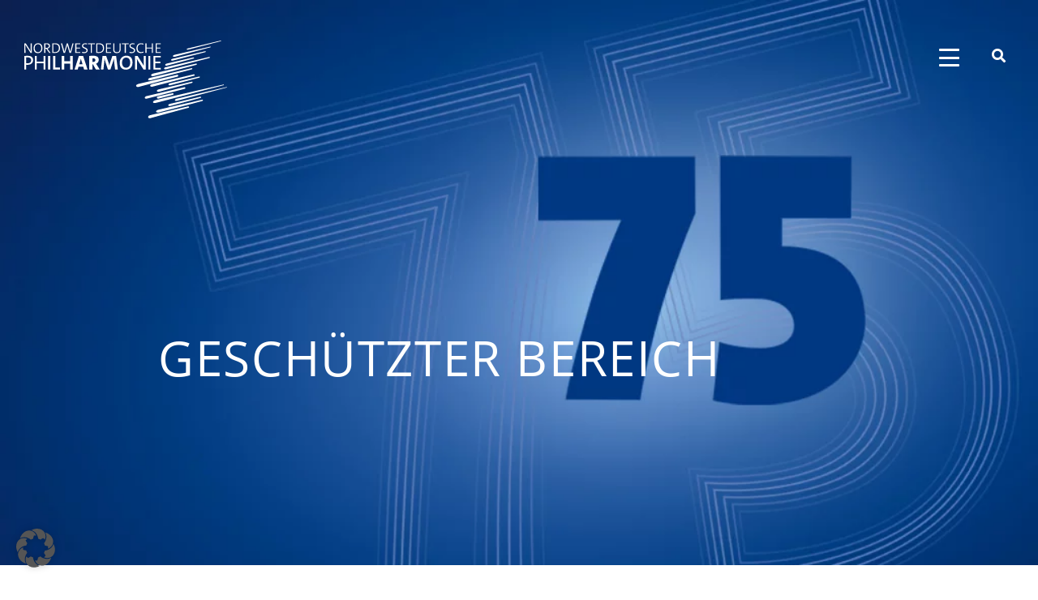

--- FILE ---
content_type: text/html; charset=UTF-8
request_url: https://www.nwd-philharmonie.de/geschuetzter-bereich/
body_size: 33728
content:
<!DOCTYPE html><html lang="de"><head >	<meta charset="UTF-8" />
	<meta name="viewport" content="width=device-width, initial-scale=1" />
	<meta name='robots' content='index, follow, max-image-preview:large, max-snippet:-1, max-video-preview:-1' />

	<!-- This site is optimized with the Yoast SEO plugin v26.7 - https://yoast.com/wordpress/plugins/seo/ -->
	<title>Geschützter Bereich - NWD-Philharmonie</title><link rel="preload" data-rocket-preload as="image" href="https://www.nwd-philharmonie.de/wp-content/uploads/2025/02/Unterseite-Desktop-1920x600-final.jpg" fetchpriority="high">
	<link rel="canonical" href="https://www.nwd-philharmonie.de/geschuetzter-bereich/" />
	<meta property="og:locale" content="de_DE" />
	<meta property="og:type" content="article" />
	<meta property="og:title" content="Geschützter Bereich - NWD-Philharmonie" />
	<meta property="og:description" content="Orchester intern Presseinformationen Veranstalterinformationen teacher’s corner" />
	<meta property="og:url" content="https://www.nwd-philharmonie.de/geschuetzter-bereich/" />
	<meta property="og:site_name" content="NWD-Philharmonie" />
	<meta property="article:modified_time" content="2021-02-16T15:50:38+00:00" />
	<meta name="twitter:card" content="summary_large_image" />
	<script type="application/ld+json" class="yoast-schema-graph">{"@context":"https://schema.org","@graph":[{"@type":"WebPage","@id":"https://www.nwd-philharmonie.de/geschuetzter-bereich/","url":"https://www.nwd-philharmonie.de/geschuetzter-bereich/","name":"Geschützter Bereich - NWD-Philharmonie","isPartOf":{"@id":"https://www.nwd-philharmonie.de/#website"},"datePublished":"2020-11-16T10:48:53+00:00","dateModified":"2021-02-16T15:50:38+00:00","breadcrumb":{"@id":"https://www.nwd-philharmonie.de/geschuetzter-bereich/#breadcrumb"},"inLanguage":"de","potentialAction":[{"@type":"ReadAction","target":["https://www.nwd-philharmonie.de/geschuetzter-bereich/"]}]},{"@type":"BreadcrumbList","@id":"https://www.nwd-philharmonie.de/geschuetzter-bereich/#breadcrumb","itemListElement":[{"@type":"ListItem","position":1,"name":"Startseite","item":"https://www.nwd-philharmonie.de/"},{"@type":"ListItem","position":2,"name":"Geschützter Bereich"}]},{"@type":"WebSite","@id":"https://www.nwd-philharmonie.de/#website","url":"https://www.nwd-philharmonie.de/","name":"NWD-Philharmonie","description":"Landesorchester NRW für Ostwestfalen-Lippe","potentialAction":[{"@type":"SearchAction","target":{"@type":"EntryPoint","urlTemplate":"https://www.nwd-philharmonie.de/?s={search_term_string}"},"query-input":{"@type":"PropertyValueSpecification","valueRequired":true,"valueName":"search_term_string"}}],"inLanguage":"de"}]}</script>
	<!-- / Yoast SEO plugin. -->


<link rel="alternate" type="application/rss+xml" title="NWD-Philharmonie &raquo; Feed" href="https://www.nwd-philharmonie.de/feed/" />
<link rel="alternate" type="application/rss+xml" title="NWD-Philharmonie &raquo; Kommentar-Feed" href="https://www.nwd-philharmonie.de/comments/feed/" />
<link rel="alternate" title="oEmbed (JSON)" type="application/json+oembed" href="https://www.nwd-philharmonie.de/wp-json/oembed/1.0/embed?url=https%3A%2F%2Fwww.nwd-philharmonie.de%2Fgeschuetzter-bereich%2F" />
<link rel="alternate" title="oEmbed (XML)" type="text/xml+oembed" href="https://www.nwd-philharmonie.de/wp-json/oembed/1.0/embed?url=https%3A%2F%2Fwww.nwd-philharmonie.de%2Fgeschuetzter-bereich%2F&#038;format=xml" />
<style id='wp-img-auto-sizes-contain-inline-css' type='text/css'>
img:is([sizes=auto i],[sizes^="auto," i]){contain-intrinsic-size:3000px 1500px}
/*# sourceURL=wp-img-auto-sizes-contain-inline-css */
</style>
<link rel='stylesheet' id='font-awesome-5-all-css' href='https://www.nwd-philharmonie.de/wp-content/plugins/elementor/assets/lib/font-awesome/css/all.min.css?ver=3.34.1' type='text/css' media='all' />
<link rel='stylesheet' id='font-awesome-4-shim-css' href='https://www.nwd-philharmonie.de/wp-content/plugins/elementor/assets/lib/font-awesome/css/v4-shims.min.css?ver=3.34.1' type='text/css' media='all' />
<link rel='stylesheet' id='jupiterx-child-css' href='https://www.nwd-philharmonie.de/wp-content/themes/jupiterx-child/assets/css/style.css?ver=6.9' type='text/css' media='all' />
<link rel='stylesheet' id='layout-css' href='https://www.nwd-philharmonie.de/wp-content/themes/jupiterx-child/scss/layout.css?ver=6.9' type='text/css' media='all' />
<style id='wp-emoji-styles-inline-css' type='text/css'>

	img.wp-smiley, img.emoji {
		display: inline !important;
		border: none !important;
		box-shadow: none !important;
		height: 1em !important;
		width: 1em !important;
		margin: 0 0.07em !important;
		vertical-align: -0.1em !important;
		background: none !important;
		padding: 0 !important;
	}
/*# sourceURL=wp-emoji-styles-inline-css */
</style>
<style id='classic-theme-styles-inline-css' type='text/css'>
/*! This file is auto-generated */
.wp-block-button__link{color:#fff;background-color:#32373c;border-radius:9999px;box-shadow:none;text-decoration:none;padding:calc(.667em + 2px) calc(1.333em + 2px);font-size:1.125em}.wp-block-file__button{background:#32373c;color:#fff;text-decoration:none}
/*# sourceURL=/wp-includes/css/classic-themes.min.css */
</style>
<link rel='stylesheet' id='jet-engine-frontend-css' href='https://www.nwd-philharmonie.de/wp-content/plugins/jet-engine/assets/css/frontend.css?ver=3.7.6' type='text/css' media='all' />
<style id='global-styles-inline-css' type='text/css'>
:root{--wp--preset--aspect-ratio--square: 1;--wp--preset--aspect-ratio--4-3: 4/3;--wp--preset--aspect-ratio--3-4: 3/4;--wp--preset--aspect-ratio--3-2: 3/2;--wp--preset--aspect-ratio--2-3: 2/3;--wp--preset--aspect-ratio--16-9: 16/9;--wp--preset--aspect-ratio--9-16: 9/16;--wp--preset--color--black: #000000;--wp--preset--color--cyan-bluish-gray: #abb8c3;--wp--preset--color--white: #ffffff;--wp--preset--color--pale-pink: #f78da7;--wp--preset--color--vivid-red: #cf2e2e;--wp--preset--color--luminous-vivid-orange: #ff6900;--wp--preset--color--luminous-vivid-amber: #fcb900;--wp--preset--color--light-green-cyan: #7bdcb5;--wp--preset--color--vivid-green-cyan: #00d084;--wp--preset--color--pale-cyan-blue: #8ed1fc;--wp--preset--color--vivid-cyan-blue: #0693e3;--wp--preset--color--vivid-purple: #9b51e0;--wp--preset--gradient--vivid-cyan-blue-to-vivid-purple: linear-gradient(135deg,rgb(6,147,227) 0%,rgb(155,81,224) 100%);--wp--preset--gradient--light-green-cyan-to-vivid-green-cyan: linear-gradient(135deg,rgb(122,220,180) 0%,rgb(0,208,130) 100%);--wp--preset--gradient--luminous-vivid-amber-to-luminous-vivid-orange: linear-gradient(135deg,rgb(252,185,0) 0%,rgb(255,105,0) 100%);--wp--preset--gradient--luminous-vivid-orange-to-vivid-red: linear-gradient(135deg,rgb(255,105,0) 0%,rgb(207,46,46) 100%);--wp--preset--gradient--very-light-gray-to-cyan-bluish-gray: linear-gradient(135deg,rgb(238,238,238) 0%,rgb(169,184,195) 100%);--wp--preset--gradient--cool-to-warm-spectrum: linear-gradient(135deg,rgb(74,234,220) 0%,rgb(151,120,209) 20%,rgb(207,42,186) 40%,rgb(238,44,130) 60%,rgb(251,105,98) 80%,rgb(254,248,76) 100%);--wp--preset--gradient--blush-light-purple: linear-gradient(135deg,rgb(255,206,236) 0%,rgb(152,150,240) 100%);--wp--preset--gradient--blush-bordeaux: linear-gradient(135deg,rgb(254,205,165) 0%,rgb(254,45,45) 50%,rgb(107,0,62) 100%);--wp--preset--gradient--luminous-dusk: linear-gradient(135deg,rgb(255,203,112) 0%,rgb(199,81,192) 50%,rgb(65,88,208) 100%);--wp--preset--gradient--pale-ocean: linear-gradient(135deg,rgb(255,245,203) 0%,rgb(182,227,212) 50%,rgb(51,167,181) 100%);--wp--preset--gradient--electric-grass: linear-gradient(135deg,rgb(202,248,128) 0%,rgb(113,206,126) 100%);--wp--preset--gradient--midnight: linear-gradient(135deg,rgb(2,3,129) 0%,rgb(40,116,252) 100%);--wp--preset--font-size--small: 13px;--wp--preset--font-size--medium: 20px;--wp--preset--font-size--large: 36px;--wp--preset--font-size--x-large: 42px;--wp--preset--spacing--20: 0.44rem;--wp--preset--spacing--30: 0.67rem;--wp--preset--spacing--40: 1rem;--wp--preset--spacing--50: 1.5rem;--wp--preset--spacing--60: 2.25rem;--wp--preset--spacing--70: 3.38rem;--wp--preset--spacing--80: 5.06rem;--wp--preset--shadow--natural: 6px 6px 9px rgba(0, 0, 0, 0.2);--wp--preset--shadow--deep: 12px 12px 50px rgba(0, 0, 0, 0.4);--wp--preset--shadow--sharp: 6px 6px 0px rgba(0, 0, 0, 0.2);--wp--preset--shadow--outlined: 6px 6px 0px -3px rgb(255, 255, 255), 6px 6px rgb(0, 0, 0);--wp--preset--shadow--crisp: 6px 6px 0px rgb(0, 0, 0);}:where(.is-layout-flex){gap: 0.5em;}:where(.is-layout-grid){gap: 0.5em;}body .is-layout-flex{display: flex;}.is-layout-flex{flex-wrap: wrap;align-items: center;}.is-layout-flex > :is(*, div){margin: 0;}body .is-layout-grid{display: grid;}.is-layout-grid > :is(*, div){margin: 0;}:where(.wp-block-columns.is-layout-flex){gap: 2em;}:where(.wp-block-columns.is-layout-grid){gap: 2em;}:where(.wp-block-post-template.is-layout-flex){gap: 1.25em;}:where(.wp-block-post-template.is-layout-grid){gap: 1.25em;}.has-black-color{color: var(--wp--preset--color--black) !important;}.has-cyan-bluish-gray-color{color: var(--wp--preset--color--cyan-bluish-gray) !important;}.has-white-color{color: var(--wp--preset--color--white) !important;}.has-pale-pink-color{color: var(--wp--preset--color--pale-pink) !important;}.has-vivid-red-color{color: var(--wp--preset--color--vivid-red) !important;}.has-luminous-vivid-orange-color{color: var(--wp--preset--color--luminous-vivid-orange) !important;}.has-luminous-vivid-amber-color{color: var(--wp--preset--color--luminous-vivid-amber) !important;}.has-light-green-cyan-color{color: var(--wp--preset--color--light-green-cyan) !important;}.has-vivid-green-cyan-color{color: var(--wp--preset--color--vivid-green-cyan) !important;}.has-pale-cyan-blue-color{color: var(--wp--preset--color--pale-cyan-blue) !important;}.has-vivid-cyan-blue-color{color: var(--wp--preset--color--vivid-cyan-blue) !important;}.has-vivid-purple-color{color: var(--wp--preset--color--vivid-purple) !important;}.has-black-background-color{background-color: var(--wp--preset--color--black) !important;}.has-cyan-bluish-gray-background-color{background-color: var(--wp--preset--color--cyan-bluish-gray) !important;}.has-white-background-color{background-color: var(--wp--preset--color--white) !important;}.has-pale-pink-background-color{background-color: var(--wp--preset--color--pale-pink) !important;}.has-vivid-red-background-color{background-color: var(--wp--preset--color--vivid-red) !important;}.has-luminous-vivid-orange-background-color{background-color: var(--wp--preset--color--luminous-vivid-orange) !important;}.has-luminous-vivid-amber-background-color{background-color: var(--wp--preset--color--luminous-vivid-amber) !important;}.has-light-green-cyan-background-color{background-color: var(--wp--preset--color--light-green-cyan) !important;}.has-vivid-green-cyan-background-color{background-color: var(--wp--preset--color--vivid-green-cyan) !important;}.has-pale-cyan-blue-background-color{background-color: var(--wp--preset--color--pale-cyan-blue) !important;}.has-vivid-cyan-blue-background-color{background-color: var(--wp--preset--color--vivid-cyan-blue) !important;}.has-vivid-purple-background-color{background-color: var(--wp--preset--color--vivid-purple) !important;}.has-black-border-color{border-color: var(--wp--preset--color--black) !important;}.has-cyan-bluish-gray-border-color{border-color: var(--wp--preset--color--cyan-bluish-gray) !important;}.has-white-border-color{border-color: var(--wp--preset--color--white) !important;}.has-pale-pink-border-color{border-color: var(--wp--preset--color--pale-pink) !important;}.has-vivid-red-border-color{border-color: var(--wp--preset--color--vivid-red) !important;}.has-luminous-vivid-orange-border-color{border-color: var(--wp--preset--color--luminous-vivid-orange) !important;}.has-luminous-vivid-amber-border-color{border-color: var(--wp--preset--color--luminous-vivid-amber) !important;}.has-light-green-cyan-border-color{border-color: var(--wp--preset--color--light-green-cyan) !important;}.has-vivid-green-cyan-border-color{border-color: var(--wp--preset--color--vivid-green-cyan) !important;}.has-pale-cyan-blue-border-color{border-color: var(--wp--preset--color--pale-cyan-blue) !important;}.has-vivid-cyan-blue-border-color{border-color: var(--wp--preset--color--vivid-cyan-blue) !important;}.has-vivid-purple-border-color{border-color: var(--wp--preset--color--vivid-purple) !important;}.has-vivid-cyan-blue-to-vivid-purple-gradient-background{background: var(--wp--preset--gradient--vivid-cyan-blue-to-vivid-purple) !important;}.has-light-green-cyan-to-vivid-green-cyan-gradient-background{background: var(--wp--preset--gradient--light-green-cyan-to-vivid-green-cyan) !important;}.has-luminous-vivid-amber-to-luminous-vivid-orange-gradient-background{background: var(--wp--preset--gradient--luminous-vivid-amber-to-luminous-vivid-orange) !important;}.has-luminous-vivid-orange-to-vivid-red-gradient-background{background: var(--wp--preset--gradient--luminous-vivid-orange-to-vivid-red) !important;}.has-very-light-gray-to-cyan-bluish-gray-gradient-background{background: var(--wp--preset--gradient--very-light-gray-to-cyan-bluish-gray) !important;}.has-cool-to-warm-spectrum-gradient-background{background: var(--wp--preset--gradient--cool-to-warm-spectrum) !important;}.has-blush-light-purple-gradient-background{background: var(--wp--preset--gradient--blush-light-purple) !important;}.has-blush-bordeaux-gradient-background{background: var(--wp--preset--gradient--blush-bordeaux) !important;}.has-luminous-dusk-gradient-background{background: var(--wp--preset--gradient--luminous-dusk) !important;}.has-pale-ocean-gradient-background{background: var(--wp--preset--gradient--pale-ocean) !important;}.has-electric-grass-gradient-background{background: var(--wp--preset--gradient--electric-grass) !important;}.has-midnight-gradient-background{background: var(--wp--preset--gradient--midnight) !important;}.has-small-font-size{font-size: var(--wp--preset--font-size--small) !important;}.has-medium-font-size{font-size: var(--wp--preset--font-size--medium) !important;}.has-large-font-size{font-size: var(--wp--preset--font-size--large) !important;}.has-x-large-font-size{font-size: var(--wp--preset--font-size--x-large) !important;}
:where(.wp-block-post-template.is-layout-flex){gap: 1.25em;}:where(.wp-block-post-template.is-layout-grid){gap: 1.25em;}
:where(.wp-block-term-template.is-layout-flex){gap: 1.25em;}:where(.wp-block-term-template.is-layout-grid){gap: 1.25em;}
:where(.wp-block-columns.is-layout-flex){gap: 2em;}:where(.wp-block-columns.is-layout-grid){gap: 2em;}
:root :where(.wp-block-pullquote){font-size: 1.5em;line-height: 1.6;}
/*# sourceURL=global-styles-inline-css */
</style>
<link rel='stylesheet' id='cxnwd_dienstplan-css' href='https://www.nwd-philharmonie.de/wp-content/plugins/cx-nwd/css/dienstplan.css?ver=6.9' type='text/css' media='all' />
<link rel='stylesheet' id='wpa-css-css' href='https://www.nwd-philharmonie.de/wp-content/plugins/honeypot/includes/css/wpa.css?ver=2.3.04' type='text/css' media='all' />
<link rel='stylesheet' id='jupiterx-popups-animation-css' href='https://www.nwd-philharmonie.de/wp-content/plugins/jupiterx-core/includes/extensions/raven/assets/lib/animate/animate.min.css?ver=4.8.7' type='text/css' media='all' />
<link rel='stylesheet' id='jupiterx-css' href='https://www.nwd-philharmonie.de/wp-content/uploads/jupiterx/compiler/jupiterx/798068a.css?ver=4.8.7' type='text/css' media='all' />
<link rel='stylesheet' id='jupiterx-elements-dynamic-styles-css' href='https://www.nwd-philharmonie.de/wp-content/uploads/jupiterx/compiler/jupiterx-elements-dynamic-styles/8064ff4.css?ver=4.8.7' type='text/css' media='all' />
<link rel='stylesheet' id='borlabs-cookie-custom-css' href='https://www.nwd-philharmonie.de/wp-content/cache/borlabs-cookie/1/borlabs-cookie-1-de.css?ver=3.3.22-33' type='text/css' media='all' />
<link rel='stylesheet' id='elementor-icons-css' href='https://www.nwd-philharmonie.de/wp-content/plugins/elementor/assets/lib/eicons/css/elementor-icons.min.css?ver=5.45.0' type='text/css' media='all' />
<link rel='stylesheet' id='elementor-frontend-css' href='https://www.nwd-philharmonie.de/wp-content/uploads/elementor/css/custom-frontend.min.css?ver=1767917943' type='text/css' media='all' />
<link rel='stylesheet' id='font-awesome-css' href='https://www.nwd-philharmonie.de/wp-content/plugins/elementor/assets/lib/font-awesome/css/font-awesome.min.css?ver=4.7.0' type='text/css' media='all' />
<link rel='stylesheet' id='jupiterx-core-raven-frontend-css' href='https://www.nwd-philharmonie.de/wp-content/plugins/jupiterx-core/includes/extensions/raven/assets/css/frontend.min.css?ver=6.9' type='text/css' media='all' />
<link rel='stylesheet' id='elementor-post-1231-css' href='https://www.nwd-philharmonie.de/wp-content/uploads/elementor/css/post-1231.css?ver=1767917943' type='text/css' media='all' />
<link rel='stylesheet' id='jet-blog-css' href='https://www.nwd-philharmonie.de/wp-content/plugins/jet-blog/assets/css/jet-blog.css?ver=2.4.6' type='text/css' media='all' />
<link rel='stylesheet' id='jet-tabs-frontend-css' href='https://www.nwd-philharmonie.de/wp-content/plugins/jet-tabs/assets/css/jet-tabs-frontend.css?ver=2.2.11' type='text/css' media='all' />
<link rel='stylesheet' id='flatpickr-css' href='https://www.nwd-philharmonie.de/wp-content/plugins/elementor/assets/lib/flatpickr/flatpickr.min.css?ver=4.6.13' type='text/css' media='all' />
<link rel='stylesheet' id='elementor-post-1858-css' href='https://www.nwd-philharmonie.de/wp-content/uploads/elementor/css/post-1858.css?ver=1767919931' type='text/css' media='all' />
<link rel='stylesheet' id='dashicons-css' href='https://www.nwd-philharmonie.de/wp-includes/css/dashicons.min.css?ver=6.9' type='text/css' media='all' />
<link rel='stylesheet' id='elementor-post-2161-css' href='https://www.nwd-philharmonie.de/wp-content/uploads/elementor/css/post-2161.css?ver=1767917943' type='text/css' media='all' />
<link rel='stylesheet' id='elementor-post-168-css' href='https://www.nwd-philharmonie.de/wp-content/uploads/elementor/css/post-168.css?ver=1767917943' type='text/css' media='all' />
<link rel='stylesheet' id='elementor-icons-shared-0-css' href='https://www.nwd-philharmonie.de/wp-content/plugins/elementor/assets/lib/font-awesome/css/fontawesome.min.css?ver=5.15.3' type='text/css' media='all' />
<link rel='stylesheet' id='elementor-icons-fa-solid-css' href='https://www.nwd-philharmonie.de/wp-content/plugins/elementor/assets/lib/font-awesome/css/solid.min.css?ver=5.15.3' type='text/css' media='all' />
<link rel='stylesheet' id='elementor-icons-fa-brands-css' href='https://www.nwd-philharmonie.de/wp-content/plugins/elementor/assets/lib/font-awesome/css/brands.min.css?ver=5.15.3' type='text/css' media='all' />
<script type="text/javascript" src="https://www.nwd-philharmonie.de/wp-content/plugins/elementor/assets/lib/font-awesome/js/v4-shims.min.js?ver=3.34.1" id="font-awesome-4-shim-js"></script>
<script type="text/javascript" src="https://www.nwd-philharmonie.de/wp-includes/js/jquery/jquery.min.js?ver=3.7.1" id="jquery-core-js"></script>
<script type="text/javascript" src="https://www.nwd-philharmonie.de/wp-includes/js/jquery/jquery-migrate.min.js?ver=3.4.1" id="jquery-migrate-js"></script>
<script type="text/javascript" src="https://www.nwd-philharmonie.de/wp-content/themes/jupiterx-child/assets/js/swiper.min.js?ver=6.9" id="swiper-js-js"></script>
<script type="text/javascript" src="https://www.nwd-philharmonie.de/wp-content/themes/jupiterx/lib/assets/dist/js/utils.min.js?ver=4.8.7" id="jupiterx-utils-js"></script>
<script data-no-optimize="1" data-no-minify="1" data-cfasync="false" nowprocket type="text/javascript" src="https://www.nwd-philharmonie.de/wp-content/cache/borlabs-cookie/1/borlabs-cookie-config-de.json.js?ver=3.3.22-35" id="borlabs-cookie-config-js"></script>
<link rel="https://api.w.org/" href="https://www.nwd-philharmonie.de/wp-json/" /><link rel="alternate" title="JSON" type="application/json" href="https://www.nwd-philharmonie.de/wp-json/wp/v2/pages/1858" /><link rel="EditURI" type="application/rsd+xml" title="RSD" href="https://www.nwd-philharmonie.de/xmlrpc.php?rsd" />
<meta name="generator" content="WordPress 6.9" />
<link rel='shortlink' href='https://www.nwd-philharmonie.de/?p=1858' />
<meta name="generator" content="Elementor 3.34.1; features: additional_custom_breakpoints; settings: css_print_method-external, google_font-enabled, font_display-auto">
<style type="text/css">.recentcomments a{display:inline !important;padding:0 !important;margin:0 !important;}</style>			<style>
				.e-con.e-parent:nth-of-type(n+4):not(.e-lazyloaded):not(.e-no-lazyload),
				.e-con.e-parent:nth-of-type(n+4):not(.e-lazyloaded):not(.e-no-lazyload) * {
					background-image: none !important;
				}
				@media screen and (max-height: 1024px) {
					.e-con.e-parent:nth-of-type(n+3):not(.e-lazyloaded):not(.e-no-lazyload),
					.e-con.e-parent:nth-of-type(n+3):not(.e-lazyloaded):not(.e-no-lazyload) * {
						background-image: none !important;
					}
				}
				@media screen and (max-height: 640px) {
					.e-con.e-parent:nth-of-type(n+2):not(.e-lazyloaded):not(.e-no-lazyload),
					.e-con.e-parent:nth-of-type(n+2):not(.e-lazyloaded):not(.e-no-lazyload) * {
						background-image: none !important;
					}
				}
			</style>
			<link rel="icon" href="https://www.nwd-philharmonie.de/wp-content/uploads/2021/01/cropped-favicon-32x32.png" sizes="32x32" />
<link rel="icon" href="https://www.nwd-philharmonie.de/wp-content/uploads/2021/01/cropped-favicon-192x192.png" sizes="192x192" />
<link rel="apple-touch-icon" href="https://www.nwd-philharmonie.de/wp-content/uploads/2021/01/cropped-favicon-180x180.png" />
<meta name="msapplication-TileImage" content="https://www.nwd-philharmonie.de/wp-content/uploads/2021/01/cropped-favicon-270x270.png" />
		<style type="text/css" id="wp-custom-css">
			ul.elementor-inline-items{
	list-style: none;
}
		</style>
		<meta name="generator" content="WP Rocket 3.20.3" data-wpr-features="wpr_oci wpr_desktop" /></head><body class="wp-singular page-template page-template-full-width page-template-full-width-php page page-id-1858 page-parent wp-theme-jupiterx wp-child-theme-jupiterx-child no-js elementor-default elementor-kit-1231 elementor-page elementor-page-1858" itemscope="itemscope" itemtype="http://schema.org/WebPage"><a class="jupiterx-a11y jupiterx-a11y-skip-navigation-link" href="#jupiterx-main">Skip to content</a><div  class="jupiterx-site"><header class="jupiterx-header jupiterx-header-custom" data-jupiterx-settings="{&quot;breakpoint&quot;:&quot;767.98&quot;,&quot;template&quot;:&quot;2161&quot;}" role="banner" itemscope="itemscope" itemtype="http://schema.org/WPHeader">		<header  data-elementor-type="header" data-elementor-id="2161" class="elementor elementor-2161" data-elementor-post-type="elementor_library">
					<section class="elementor-section elementor-top-section elementor-element elementor-element-f85034e elementor-section-full_width elementor-section-height-min-height elementor-section-items-top elementor-section-content-middle elementor-hidden-tablet elementor-hidden-mobile elementor-section-height-default" data-id="f85034e" data-element_type="section" id="header_section" data-settings="{&quot;jet_parallax_layout_list&quot;:[{&quot;jet_parallax_layout_image&quot;:{&quot;url&quot;:&quot;&quot;,&quot;id&quot;:&quot;&quot;,&quot;size&quot;:&quot;&quot;},&quot;_id&quot;:&quot;71e5f5a&quot;,&quot;jet_parallax_layout_speed&quot;:{&quot;unit&quot;:&quot;%&quot;,&quot;size&quot;:&quot;50&quot;,&quot;sizes&quot;:[]},&quot;jet_parallax_layout_bg_x&quot;:&quot;50&quot;,&quot;jet_parallax_layout_bg_y&quot;:&quot;50&quot;,&quot;jet_parallax_layout_image_tablet&quot;:{&quot;url&quot;:&quot;&quot;,&quot;id&quot;:&quot;&quot;,&quot;size&quot;:&quot;&quot;},&quot;jet_parallax_layout_image_mobile&quot;:{&quot;url&quot;:&quot;&quot;,&quot;id&quot;:&quot;&quot;,&quot;size&quot;:&quot;&quot;},&quot;jet_parallax_layout_type&quot;:&quot;scroll&quot;,&quot;jet_parallax_layout_direction&quot;:&quot;1&quot;,&quot;jet_parallax_layout_fx_direction&quot;:null,&quot;jet_parallax_layout_z_index&quot;:&quot;&quot;,&quot;jet_parallax_layout_bg_x_tablet&quot;:&quot;&quot;,&quot;jet_parallax_layout_bg_x_mobile&quot;:&quot;&quot;,&quot;jet_parallax_layout_bg_y_tablet&quot;:&quot;&quot;,&quot;jet_parallax_layout_bg_y_mobile&quot;:&quot;&quot;,&quot;jet_parallax_layout_bg_size&quot;:&quot;auto&quot;,&quot;jet_parallax_layout_bg_size_tablet&quot;:&quot;&quot;,&quot;jet_parallax_layout_bg_size_mobile&quot;:&quot;&quot;,&quot;jet_parallax_layout_animation_prop&quot;:&quot;transform&quot;,&quot;jet_parallax_layout_on&quot;:[&quot;desktop&quot;,&quot;tablet&quot;]}],&quot;background_background&quot;:&quot;classic&quot;}">
							<div class="elementor-background-overlay"></div>
							<div class="elementor-container elementor-column-gap-no">
					<div class="elementor-column elementor-col-100 elementor-top-column elementor-element elementor-element-a56d35e" data-id="a56d35e" data-element_type="column">
			<div class="elementor-widget-wrap elementor-element-populated">
						<section class="elementor-section elementor-inner-section elementor-element elementor-element-a01429f elementor-section-full_width elementor-section-height-default elementor-section-height-default" data-id="a01429f" data-element_type="section" data-settings="{&quot;jet_parallax_layout_list&quot;:[{&quot;jet_parallax_layout_image&quot;:{&quot;url&quot;:&quot;&quot;,&quot;id&quot;:&quot;&quot;,&quot;size&quot;:&quot;&quot;},&quot;_id&quot;:&quot;2fcfe2f&quot;,&quot;jet_parallax_layout_image_tablet&quot;:{&quot;url&quot;:&quot;&quot;,&quot;id&quot;:&quot;&quot;,&quot;size&quot;:&quot;&quot;},&quot;jet_parallax_layout_image_mobile&quot;:{&quot;url&quot;:&quot;&quot;,&quot;id&quot;:&quot;&quot;,&quot;size&quot;:&quot;&quot;},&quot;jet_parallax_layout_speed&quot;:{&quot;unit&quot;:&quot;%&quot;,&quot;size&quot;:50,&quot;sizes&quot;:[]},&quot;jet_parallax_layout_type&quot;:&quot;scroll&quot;,&quot;jet_parallax_layout_direction&quot;:&quot;1&quot;,&quot;jet_parallax_layout_fx_direction&quot;:null,&quot;jet_parallax_layout_z_index&quot;:&quot;&quot;,&quot;jet_parallax_layout_bg_x&quot;:50,&quot;jet_parallax_layout_bg_x_tablet&quot;:&quot;&quot;,&quot;jet_parallax_layout_bg_x_mobile&quot;:&quot;&quot;,&quot;jet_parallax_layout_bg_y&quot;:50,&quot;jet_parallax_layout_bg_y_tablet&quot;:&quot;&quot;,&quot;jet_parallax_layout_bg_y_mobile&quot;:&quot;&quot;,&quot;jet_parallax_layout_bg_size&quot;:&quot;auto&quot;,&quot;jet_parallax_layout_bg_size_tablet&quot;:&quot;&quot;,&quot;jet_parallax_layout_bg_size_mobile&quot;:&quot;&quot;,&quot;jet_parallax_layout_animation_prop&quot;:&quot;transform&quot;,&quot;jet_parallax_layout_on&quot;:[&quot;desktop&quot;,&quot;tablet&quot;]}]}">
						<div class="elementor-container elementor-column-gap-no">
					<div class="elementor-column elementor-col-50 elementor-inner-column elementor-element elementor-element-441a7e8" data-id="441a7e8" data-element_type="column">
			<div class="elementor-widget-wrap elementor-element-populated">
						<div class="elementor-element elementor-element-4f90575 elementor-widget elementor-widget-raven-site-logo" data-id="4f90575" data-element_type="widget" data-widget_type="raven-site-logo.default">
				<div class="elementor-widget-container">
							<div class="raven-widget-wrapper">
			<div class="raven-site-logo raven-site-logo-customizer">
									<a class="raven-site-logo-link" href="https://www.nwd-philharmonie.de">
								<picture><img src="https://www.nwd-philharmonie.de/wp-content/uploads/2020/11/logo.svg" alt="NWD-Philharmonie" data-no-lazy="1" /></picture>									</a>
							</div>
		</div>
						</div>
				</div>
					</div>
		</div>
				<div class="elementor-column elementor-col-50 elementor-inner-column elementor-element elementor-element-05b9741" data-id="05b9741" data-element_type="column">
			<div class="elementor-widget-wrap elementor-element-populated">
						<div class="elementor-element elementor-element-e139555 raven-breakpoint-tablet elementor-widget__width-auto raven-nav-menu-align-left elementor-widget elementor-widget-raven-nav-menu" data-id="e139555" data-element_type="widget" data-settings="{&quot;mobile_layout&quot;:&quot;side&quot;,&quot;submenu_icon&quot;:&quot;&lt;svg 0=\&quot;fas fa-chevron-down\&quot; class=\&quot;e-font-icon-svg e-fas-chevron-down\&quot;&gt;\n\t\t\t\t\t&lt;use xlink:href=\&quot;#fas-chevron-down\&quot;&gt;\n\t\t\t\t\t\t&lt;symbol id=\&quot;fas-chevron-down\&quot; viewBox=\&quot;0 0 448 512\&quot;&gt;\n\t\t\t\t\t\t\t&lt;path d=\&quot;M207.029 381.476L12.686 187.132c-9.373-9.373-9.373-24.569 0-33.941l22.667-22.667c9.357-9.357 24.522-9.375 33.901-.04L224 284.505l154.745-154.021c9.379-9.335 24.544-9.317 33.901.04l22.667 22.667c9.373 9.373 9.373 24.569 0 33.941L240.971 381.476c-9.373 9.372-24.569 9.372-33.942 0z\&quot;&gt;&lt;\/path&gt;\n\t\t\t\t\t\t&lt;\/symbol&gt;\n\t\t\t\t\t&lt;\/use&gt;\n\t\t\t\t&lt;\/svg&gt;&quot;,&quot;side_menu_effect&quot;:&quot;overlay&quot;,&quot;submenu_space_between&quot;:{&quot;unit&quot;:&quot;px&quot;,&quot;size&quot;:&quot;&quot;,&quot;sizes&quot;:[]},&quot;submenu_opening_position&quot;:&quot;bottom&quot;,&quot;side_menu_alignment&quot;:&quot;left&quot;}" data-widget_type="raven-nav-menu.default">
				<div class="elementor-widget-container">
							<nav class="raven-nav-menu-main raven-nav-menu-horizontal raven-nav-menu-tablet- raven-nav-menu-mobile- raven-nav-icons-hidden-tablet raven-nav-icons-hidden-mobile">
			<ul id="menu-e139555" class="raven-nav-menu"><li class="menu-item menu-item-type-post_type menu-item-object-page menu-item-home menu-item-152"><a href="https://www.nwd-philharmonie.de/" class="raven-menu-item raven-link-item ">Startseite</a></li>
<li class="menu-item menu-item-type-post_type menu-item-object-page menu-item-has-children menu-item-1993"><a href="https://www.nwd-philharmonie.de/konzerte-und-tickets/" class="raven-menu-item raven-link-item ">Konzerte und Tickets</a>
<ul class="0 sub-menu raven-submenu">
	<li class="menu-item menu-item-type-post_type menu-item-object-page menu-item-3512"><a href="https://www.nwd-philharmonie.de/konzerte-und-tickets/" class="raven-submenu-item raven-link-item ">Konzerte und Tickets</a></li>
	<li class="menu-item menu-item-type-post_type menu-item-object-page menu-item-has-children menu-item-13448"><a href="https://www.nwd-philharmonie.de/abonnements/" class="raven-submenu-item raven-link-item ">Abonnements und Saalpläne</a>
	<ul class="1 sub-menu raven-submenu">
		<li class="menu-item menu-item-type-post_type menu-item-object-page menu-item-13442"><a href="https://www.nwd-philharmonie.de/abonnement-in-herford/" class="raven-submenu-item raven-link-item ">Abonnement in Herford</a></li>
		<li class="menu-item menu-item-type-post_type menu-item-object-page menu-item-13443"><a href="https://www.nwd-philharmonie.de/abonnement-in-detmold/" class="raven-submenu-item raven-link-item ">Abonnement in Detmold</a></li>
	</ul>
</li>
	<li class="menu-item menu-item-type-custom menu-item-object-custom menu-item-14087"><a href="https://www.nwd-philharmonie.de/wp-content/uploads/2025/07/NWDkalender_2526.pdf" class="raven-submenu-item raven-link-item ">Konzertkalender 25/26 als pdf</a></li>
</ul>
</li>
<li class="menu-item menu-item-type-post_type menu-item-object-page menu-item-719"><a href="https://www.nwd-philharmonie.de/news/" class="raven-menu-item raven-link-item ">News</a></li>
<li class="menu-item menu-item-type-post_type menu-item-object-page menu-item-has-children menu-item-2647"><a href="https://www.nwd-philharmonie.de/die-nordwestdeutsche-philharmonie/" class="raven-menu-item raven-link-item ">Die NWD</a>
<ul class="0 sub-menu raven-submenu">
	<li class="menu-item menu-item-type-post_type menu-item-object-page menu-item-3751"><a href="https://www.nwd-philharmonie.de/die-nordwestdeutsche-philharmonie/" class="raven-submenu-item raven-link-item ">Nordwestdeutsche Philharmonie</a></li>
	<li class="menu-item menu-item-type-post_type menu-item-object-page menu-item-16301"><a href="https://www.nwd-philharmonie.de/jonathan-bloxham-designierter-chefdirigent/" class="raven-submenu-item raven-link-item ">Jonathan Bloxham, Chefdirigent</a></li>
	<li class="menu-item menu-item-type-post_type menu-item-object-page menu-item-11764"><a href="https://www.nwd-philharmonie.de/orchestermitglieder/" class="raven-submenu-item raven-link-item ">Orchestermitglieder</a></li>
	<li class="menu-item menu-item-type-post_type menu-item-object-page menu-item-2131"><a href="https://www.nwd-philharmonie.de/intendanz-und-verwaltung/" class="raven-submenu-item raven-link-item ">Intendanz und Verwaltung</a></li>
	<li class="menu-item menu-item-type-post_type menu-item-object-page menu-item-2152"><a href="https://www.nwd-philharmonie.de/stellenangebote/" class="raven-submenu-item raven-link-item ">Stellenangebote</a></li>
	<li class="menu-item menu-item-type-post_type menu-item-object-page menu-item-3952"><a href="https://www.nwd-philharmonie.de/traeger-und-partner/" class="raven-submenu-item raven-link-item ">Träger und Partner</a></li>
	<li class="menu-item menu-item-type-post_type menu-item-object-page menu-item-2002"><a href="https://www.nwd-philharmonie.de/die-geschichte-der-nwd/" class="raven-submenu-item raven-link-item ">Die Geschichte der NWD</a></li>
</ul>
</li>
<li class="menu-item menu-item-type-post_type menu-item-object-page menu-item-has-children menu-item-3510"><a href="https://www.nwd-philharmonie.de/xplorelive/" class="raven-menu-item raven-link-item ">xplore@NWD</a>
<ul class="0 sub-menu raven-submenu">
	<li class="menu-item menu-item-type-post_type menu-item-object-page menu-item-has-children menu-item-3082"><a href="https://www.nwd-philharmonie.de/xplorelive/" class="raven-submenu-item raven-link-item ">xplore LIVE</a>
	<ul class="1 sub-menu raven-submenu">
		<li class="menu-item menu-item-type-post_type menu-item-object-page menu-item-19626 mega-menu-enabled has-mega-menu mega-menu-19626"><a href="https://www.nwd-philharmonie.de/konzerte-fur-kinder-2026/" class="raven-submenu-item raven-link-item ">Konzerte für Kinder</a><ul class='submenu'><div class='raven-megamenu-wrapper'>		<div data-elementor-type="section" data-elementor-id="6583" class="elementor elementor-6583" data-elementor-post-type="elementor_library">
					<section class="elementor-section elementor-inner-section elementor-element elementor-element-77d1550 elementor-section-boxed elementor-section-height-default elementor-section-height-default" data-id="77d1550" data-element_type="section" data-settings="{&quot;jet_parallax_layout_list&quot;:[{&quot;jet_parallax_layout_image&quot;:{&quot;url&quot;:&quot;&quot;,&quot;id&quot;:&quot;&quot;,&quot;size&quot;:&quot;&quot;},&quot;_id&quot;:&quot;8b65b8b&quot;,&quot;jet_parallax_layout_image_tablet&quot;:{&quot;url&quot;:&quot;&quot;,&quot;id&quot;:&quot;&quot;,&quot;size&quot;:&quot;&quot;},&quot;jet_parallax_layout_image_mobile&quot;:{&quot;url&quot;:&quot;&quot;,&quot;id&quot;:&quot;&quot;,&quot;size&quot;:&quot;&quot;},&quot;jet_parallax_layout_speed&quot;:{&quot;unit&quot;:&quot;%&quot;,&quot;size&quot;:50,&quot;sizes&quot;:[]},&quot;jet_parallax_layout_type&quot;:&quot;scroll&quot;,&quot;jet_parallax_layout_direction&quot;:&quot;1&quot;,&quot;jet_parallax_layout_fx_direction&quot;:null,&quot;jet_parallax_layout_z_index&quot;:&quot;&quot;,&quot;jet_parallax_layout_bg_x&quot;:50,&quot;jet_parallax_layout_bg_x_tablet&quot;:&quot;&quot;,&quot;jet_parallax_layout_bg_x_mobile&quot;:&quot;&quot;,&quot;jet_parallax_layout_bg_y&quot;:50,&quot;jet_parallax_layout_bg_y_tablet&quot;:&quot;&quot;,&quot;jet_parallax_layout_bg_y_mobile&quot;:&quot;&quot;,&quot;jet_parallax_layout_bg_size&quot;:&quot;auto&quot;,&quot;jet_parallax_layout_bg_size_tablet&quot;:&quot;&quot;,&quot;jet_parallax_layout_bg_size_mobile&quot;:&quot;&quot;,&quot;jet_parallax_layout_animation_prop&quot;:&quot;transform&quot;,&quot;jet_parallax_layout_on&quot;:[&quot;desktop&quot;,&quot;tablet&quot;]}]}">
						<div class="elementor-container elementor-column-gap-default">
					<div class="elementor-column elementor-col-50 elementor-inner-column elementor-element elementor-element-4d263d53" data-id="4d263d53" data-element_type="column">
			<div class="elementor-widget-wrap elementor-element-populated">
						<div class="elementor-element elementor-element-101ddc7d elementor-widget elementor-widget-jet-listing-grid" data-id="101ddc7d" data-element_type="widget" data-settings="{&quot;columns&quot;:&quot;2&quot;,&quot;columns_mobile&quot;:&quot;1&quot;}" data-widget_type="jet-listing-grid.default">
				<div class="elementor-widget-container">
					<div class="jet-listing-grid jet-listing"><div class="jet-listing-grid__items grid-col-desk-2 grid-col-tablet-2 grid-col-mobile-1 jet-listing-grid--212" data-queried-id="1858|WP_Post" data-nav="{&quot;enabled&quot;:false,&quot;type&quot;:null,&quot;more_el&quot;:null,&quot;query&quot;:[],&quot;widget_settings&quot;:{&quot;lisitng_id&quot;:212,&quot;posts_num&quot;:2,&quot;columns&quot;:2,&quot;columns_tablet&quot;:2,&quot;columns_mobile&quot;:1,&quot;column_min_width&quot;:240,&quot;column_min_width_tablet&quot;:240,&quot;column_min_width_mobile&quot;:240,&quot;inline_columns_css&quot;:false,&quot;is_archive_template&quot;:&quot;&quot;,&quot;post_status&quot;:[&quot;publish&quot;],&quot;use_random_posts_num&quot;:&quot;&quot;,&quot;max_posts_num&quot;:9,&quot;not_found_message&quot;:&quot;Keine Beitr\u00e4ge gefunden&quot;,&quot;is_masonry&quot;:false,&quot;equal_columns_height&quot;:&quot;&quot;,&quot;use_load_more&quot;:&quot;&quot;,&quot;load_more_id&quot;:&quot;&quot;,&quot;load_more_type&quot;:&quot;click&quot;,&quot;load_more_offset&quot;:{&quot;unit&quot;:&quot;px&quot;,&quot;size&quot;:0,&quot;sizes&quot;:[]},&quot;use_custom_post_types&quot;:&quot;&quot;,&quot;custom_post_types&quot;:[&quot;post&quot;],&quot;hide_widget_if&quot;:&quot;&quot;,&quot;carousel_enabled&quot;:&quot;&quot;,&quot;slides_to_scroll&quot;:&quot;1&quot;,&quot;arrows&quot;:&quot;true&quot;,&quot;arrow_icon&quot;:&quot;fa fa-angle-left&quot;,&quot;dots&quot;:&quot;&quot;,&quot;autoplay&quot;:&quot;true&quot;,&quot;pause_on_hover&quot;:&quot;true&quot;,&quot;autoplay_speed&quot;:5000,&quot;infinite&quot;:&quot;true&quot;,&quot;center_mode&quot;:&quot;&quot;,&quot;effect&quot;:&quot;slide&quot;,&quot;speed&quot;:500,&quot;inject_alternative_items&quot;:&quot;&quot;,&quot;injection_items&quot;:[{&quot;_id&quot;:&quot;908a926&quot;,&quot;item&quot;:&quot;212&quot;}],&quot;scroll_slider_enabled&quot;:&quot;&quot;,&quot;scroll_slider_on&quot;:[&quot;desktop&quot;,&quot;tablet&quot;,&quot;mobile&quot;],&quot;custom_query&quot;:false,&quot;custom_query_id&quot;:&quot;&quot;,&quot;_element_id&quot;:&quot;&quot;,&quot;collapse_first_last_gap&quot;:false,&quot;list_tag_selection&quot;:&quot;&quot;,&quot;list_items_wrapper_tag&quot;:&quot;div&quot;,&quot;list_item_tag&quot;:&quot;div&quot;,&quot;empty_items_wrapper_tag&quot;:&quot;div&quot;}}" data-page="1" data-pages="170" data-listing-source="posts" data-listing-id="212" data-query-id=""><div class="jet-listing-grid__item jet-listing-dynamic-post-20695" data-post-id="20695"  >		<div data-elementor-type="jet-listing-items" data-elementor-id="212" class="elementor elementor-212" data-elementor-post-type="jet-engine">
						<section class="elementor-section elementor-top-section elementor-element elementor-element-083ccd4 elementor-section-boxed elementor-section-height-default elementor-section-height-default" data-id="083ccd4" data-element_type="section" data-settings="{&quot;jet_parallax_layout_list&quot;:[{&quot;jet_parallax_layout_image&quot;:{&quot;url&quot;:&quot;&quot;,&quot;id&quot;:&quot;&quot;,&quot;size&quot;:&quot;&quot;},&quot;_id&quot;:&quot;ddcfa13&quot;,&quot;jet_parallax_layout_image_tablet&quot;:{&quot;url&quot;:&quot;&quot;,&quot;id&quot;:&quot;&quot;,&quot;size&quot;:&quot;&quot;},&quot;jet_parallax_layout_image_mobile&quot;:{&quot;url&quot;:&quot;&quot;,&quot;id&quot;:&quot;&quot;,&quot;size&quot;:&quot;&quot;},&quot;jet_parallax_layout_speed&quot;:{&quot;unit&quot;:&quot;%&quot;,&quot;size&quot;:50,&quot;sizes&quot;:[]},&quot;jet_parallax_layout_type&quot;:&quot;scroll&quot;,&quot;jet_parallax_layout_direction&quot;:&quot;1&quot;,&quot;jet_parallax_layout_fx_direction&quot;:null,&quot;jet_parallax_layout_z_index&quot;:&quot;&quot;,&quot;jet_parallax_layout_bg_x&quot;:50,&quot;jet_parallax_layout_bg_x_tablet&quot;:&quot;&quot;,&quot;jet_parallax_layout_bg_x_mobile&quot;:&quot;&quot;,&quot;jet_parallax_layout_bg_y&quot;:50,&quot;jet_parallax_layout_bg_y_tablet&quot;:&quot;&quot;,&quot;jet_parallax_layout_bg_y_mobile&quot;:&quot;&quot;,&quot;jet_parallax_layout_bg_size&quot;:&quot;auto&quot;,&quot;jet_parallax_layout_bg_size_tablet&quot;:&quot;&quot;,&quot;jet_parallax_layout_bg_size_mobile&quot;:&quot;&quot;,&quot;jet_parallax_layout_animation_prop&quot;:&quot;transform&quot;,&quot;jet_parallax_layout_on&quot;:[&quot;desktop&quot;,&quot;tablet&quot;]}]}">
						<div class="elementor-container elementor-column-gap-default">
					<div class="elementor-column elementor-col-100 elementor-top-column elementor-element elementor-element-83e882a" data-id="83e882a" data-element_type="column">
			<div class="elementor-widget-wrap elementor-element-populated">
						<div class="elementor-element elementor-element-ec6f425 elementor-widget elementor-widget-jet-listing-dynamic-image" data-id="ec6f425" data-element_type="widget" data-widget_type="jet-listing-dynamic-image.default">
				<div class="elementor-widget-container">
					<div class="jet-listing jet-listing-dynamic-image" ><a href="https://www.nwd-philharmonie.de/intermezzo-76-das-nwd-magazin/" class="jet-listing-dynamic-image__link"><img width="500" height="567" src="https://www.nwd-philharmonie.de/wp-content/uploads/2026/01/BlogB-Intermezzo_76.jpg" class="jet-listing-dynamic-image__img attachment-beitragsbild size-beitragsbild wp-post-image" alt="BlogB-Intermezzo_76" decoding="async" srcset="https://www.nwd-philharmonie.de/wp-content/uploads/2026/01/BlogB-Intermezzo_76.jpg 500w, https://www.nwd-philharmonie.de/wp-content/uploads/2026/01/BlogB-Intermezzo_76-265x300.jpg 265w, https://www.nwd-philharmonie.de/wp-content/uploads/2026/01/BlogB-Intermezzo_76-353x400.jpg 353w" sizes="(max-width: 500px) 100vw, 500px" loading="eager" /></a></div>				</div>
				</div>
					</div>
		</div>
					</div>
		</section>
				<section class="elementor-section elementor-top-section elementor-element elementor-element-a10c921 elementor-section-boxed elementor-section-height-default elementor-section-height-default" data-id="a10c921" data-element_type="section" data-settings="{&quot;jet_parallax_layout_list&quot;:[{&quot;jet_parallax_layout_image&quot;:{&quot;url&quot;:&quot;&quot;,&quot;id&quot;:&quot;&quot;,&quot;size&quot;:&quot;&quot;},&quot;_id&quot;:&quot;a4ecc4a&quot;,&quot;jet_parallax_layout_speed&quot;:{&quot;unit&quot;:&quot;%&quot;,&quot;size&quot;:&quot;50&quot;,&quot;sizes&quot;:[]},&quot;jet_parallax_layout_bg_x&quot;:&quot;50&quot;,&quot;jet_parallax_layout_bg_y&quot;:&quot;50&quot;,&quot;jet_parallax_layout_image_tablet&quot;:{&quot;url&quot;:&quot;&quot;,&quot;id&quot;:&quot;&quot;,&quot;size&quot;:&quot;&quot;},&quot;jet_parallax_layout_image_mobile&quot;:{&quot;url&quot;:&quot;&quot;,&quot;id&quot;:&quot;&quot;,&quot;size&quot;:&quot;&quot;},&quot;jet_parallax_layout_type&quot;:&quot;scroll&quot;,&quot;jet_parallax_layout_direction&quot;:&quot;1&quot;,&quot;jet_parallax_layout_fx_direction&quot;:null,&quot;jet_parallax_layout_z_index&quot;:&quot;&quot;,&quot;jet_parallax_layout_bg_x_tablet&quot;:&quot;&quot;,&quot;jet_parallax_layout_bg_x_mobile&quot;:&quot;&quot;,&quot;jet_parallax_layout_bg_y_tablet&quot;:&quot;&quot;,&quot;jet_parallax_layout_bg_y_mobile&quot;:&quot;&quot;,&quot;jet_parallax_layout_bg_size&quot;:&quot;auto&quot;,&quot;jet_parallax_layout_bg_size_tablet&quot;:&quot;&quot;,&quot;jet_parallax_layout_bg_size_mobile&quot;:&quot;&quot;,&quot;jet_parallax_layout_animation_prop&quot;:&quot;transform&quot;,&quot;jet_parallax_layout_on&quot;:[&quot;desktop&quot;,&quot;tablet&quot;]}]}">
						<div class="elementor-container elementor-column-gap-default">
					<div class="elementor-column elementor-col-100 elementor-top-column elementor-element elementor-element-d2241fa" data-id="d2241fa" data-element_type="column">
			<div class="elementor-widget-wrap elementor-element-populated">
						<div class="elementor-element elementor-element-ba2124c elementor-widget__width-auto elementor-widget elementor-widget-jet-listing-dynamic-field" data-id="ba2124c" data-element_type="widget" data-widget_type="jet-listing-dynamic-field.default">
				<div class="elementor-widget-container">
					<div class="jet-listing jet-listing-dynamic-field display-inline"><div class="jet-listing-dynamic-field__inline-wrap"><div class="jet-listing-dynamic-field__content"></div></div></div>				</div>
				</div>
				<div class="elementor-element elementor-element-ddcf892 elementor-widget elementor-widget-jet-listing-dynamic-terms" data-id="ddcf892" data-element_type="widget" data-widget_type="jet-listing-dynamic-terms.default">
				<div class="elementor-widget-container">
					<div class="jet-listing jet-listing-dynamic-terms"><a href="https://www.nwd-philharmonie.de/category/intermezzo/" class="jet-listing-dynamic-terms__link">Intermezzo - das Magazin der NWD</a><span class="jet-listing-dynamic-terms__delimiter">,</span> <a href="https://www.nwd-philharmonie.de/category/aktuelle-informationen/" class="jet-listing-dynamic-terms__link">Aktuelles</a></div>				</div>
				</div>
				<div class="elementor-element elementor-element-405fa08 elementor-widget elementor-widget-jet-listing-dynamic-link" data-id="405fa08" data-element_type="widget" data-widget_type="jet-listing-dynamic-link.default">
				<div class="elementor-widget-container">
					<div class="jet-listing jet-listing-dynamic-link"><a href="https://www.nwd-philharmonie.de/intermezzo-76-das-nwd-magazin/" class="jet-listing-dynamic-link__link"><span class="jet-listing-dynamic-link__label">intermezzo #76 – <br><b>Das NWD-Magazin</b></span></a></div>				</div>
				</div>
				<div class="elementor-element elementor-element-a5f3c79 elementor-widget elementor-widget-jet-listing-dynamic-field" data-id="a5f3c79" data-element_type="widget" data-widget_type="jet-listing-dynamic-field.default">
				<div class="elementor-widget-container">
					<div class="jet-listing jet-listing-dynamic-field display-inline"><div class="jet-listing-dynamic-field__inline-wrap"><div class="jet-listing-dynamic-field__content">Das neue Intermezzo Nr. 76, Ausgabe Januar bis Mai 2026...</div></div></div>				</div>
				</div>
					</div>
		</div>
					</div>
		</section>
				</div>
		</div><div class="jet-listing-grid__item jet-listing-dynamic-post-20666" data-post-id="20666"  >		<div data-elementor-type="jet-listing-items" data-elementor-id="212" class="elementor elementor-212" data-elementor-post-type="jet-engine">
						<section class="elementor-section elementor-top-section elementor-element elementor-element-083ccd4 elementor-section-boxed elementor-section-height-default elementor-section-height-default" data-id="083ccd4" data-element_type="section" data-settings="{&quot;jet_parallax_layout_list&quot;:[{&quot;jet_parallax_layout_image&quot;:{&quot;url&quot;:&quot;&quot;,&quot;id&quot;:&quot;&quot;,&quot;size&quot;:&quot;&quot;},&quot;_id&quot;:&quot;ddcfa13&quot;,&quot;jet_parallax_layout_image_tablet&quot;:{&quot;url&quot;:&quot;&quot;,&quot;id&quot;:&quot;&quot;,&quot;size&quot;:&quot;&quot;},&quot;jet_parallax_layout_image_mobile&quot;:{&quot;url&quot;:&quot;&quot;,&quot;id&quot;:&quot;&quot;,&quot;size&quot;:&quot;&quot;},&quot;jet_parallax_layout_speed&quot;:{&quot;unit&quot;:&quot;%&quot;,&quot;size&quot;:50,&quot;sizes&quot;:[]},&quot;jet_parallax_layout_type&quot;:&quot;scroll&quot;,&quot;jet_parallax_layout_direction&quot;:&quot;1&quot;,&quot;jet_parallax_layout_fx_direction&quot;:null,&quot;jet_parallax_layout_z_index&quot;:&quot;&quot;,&quot;jet_parallax_layout_bg_x&quot;:50,&quot;jet_parallax_layout_bg_x_tablet&quot;:&quot;&quot;,&quot;jet_parallax_layout_bg_x_mobile&quot;:&quot;&quot;,&quot;jet_parallax_layout_bg_y&quot;:50,&quot;jet_parallax_layout_bg_y_tablet&quot;:&quot;&quot;,&quot;jet_parallax_layout_bg_y_mobile&quot;:&quot;&quot;,&quot;jet_parallax_layout_bg_size&quot;:&quot;auto&quot;,&quot;jet_parallax_layout_bg_size_tablet&quot;:&quot;&quot;,&quot;jet_parallax_layout_bg_size_mobile&quot;:&quot;&quot;,&quot;jet_parallax_layout_animation_prop&quot;:&quot;transform&quot;,&quot;jet_parallax_layout_on&quot;:[&quot;desktop&quot;,&quot;tablet&quot;]}]}">
						<div class="elementor-container elementor-column-gap-default">
					<div class="elementor-column elementor-col-100 elementor-top-column elementor-element elementor-element-83e882a" data-id="83e882a" data-element_type="column">
			<div class="elementor-widget-wrap elementor-element-populated">
						<div class="elementor-element elementor-element-ec6f425 elementor-widget elementor-widget-jet-listing-dynamic-image" data-id="ec6f425" data-element_type="widget" data-widget_type="jet-listing-dynamic-image.default">
				<div class="elementor-widget-container">
					<div class="jet-listing jet-listing-dynamic-image" ><a href="https://www.nwd-philharmonie.de/sommersonnenwende-wiener-glanz-und-schottische-dramatik/" class="jet-listing-dynamic-image__link"><img width="500" height="567" src="https://www.nwd-philharmonie.de/wp-content/uploads/2026/01/Izabele-Jankauskaite_BlogBild.jpg.webp" class="jet-listing-dynamic-image__img attachment-beitragsbild size-beitragsbild wp-post-image" alt="Izabele-Jankauskaite_BlogBild.jpg" decoding="async" srcset="https://www.nwd-philharmonie.de/wp-content/uploads/2026/01/Izabele-Jankauskaite_BlogBild.jpg.webp 500w, https://www.nwd-philharmonie.de/wp-content/uploads/2026/01/Izabele-Jankauskaite_BlogBild.jpg-265x300.webp 265w, https://www.nwd-philharmonie.de/wp-content/uploads/2026/01/Izabele-Jankauskaite_BlogBild.jpg-353x400.webp 353w" sizes="(max-width: 500px) 100vw, 500px" loading="eager" /></a></div>				</div>
				</div>
					</div>
		</div>
					</div>
		</section>
				<section class="elementor-section elementor-top-section elementor-element elementor-element-a10c921 elementor-section-boxed elementor-section-height-default elementor-section-height-default" data-id="a10c921" data-element_type="section" data-settings="{&quot;jet_parallax_layout_list&quot;:[{&quot;jet_parallax_layout_image&quot;:{&quot;url&quot;:&quot;&quot;,&quot;id&quot;:&quot;&quot;,&quot;size&quot;:&quot;&quot;},&quot;_id&quot;:&quot;a4ecc4a&quot;,&quot;jet_parallax_layout_speed&quot;:{&quot;unit&quot;:&quot;%&quot;,&quot;size&quot;:&quot;50&quot;,&quot;sizes&quot;:[]},&quot;jet_parallax_layout_bg_x&quot;:&quot;50&quot;,&quot;jet_parallax_layout_bg_y&quot;:&quot;50&quot;,&quot;jet_parallax_layout_image_tablet&quot;:{&quot;url&quot;:&quot;&quot;,&quot;id&quot;:&quot;&quot;,&quot;size&quot;:&quot;&quot;},&quot;jet_parallax_layout_image_mobile&quot;:{&quot;url&quot;:&quot;&quot;,&quot;id&quot;:&quot;&quot;,&quot;size&quot;:&quot;&quot;},&quot;jet_parallax_layout_type&quot;:&quot;scroll&quot;,&quot;jet_parallax_layout_direction&quot;:&quot;1&quot;,&quot;jet_parallax_layout_fx_direction&quot;:null,&quot;jet_parallax_layout_z_index&quot;:&quot;&quot;,&quot;jet_parallax_layout_bg_x_tablet&quot;:&quot;&quot;,&quot;jet_parallax_layout_bg_x_mobile&quot;:&quot;&quot;,&quot;jet_parallax_layout_bg_y_tablet&quot;:&quot;&quot;,&quot;jet_parallax_layout_bg_y_mobile&quot;:&quot;&quot;,&quot;jet_parallax_layout_bg_size&quot;:&quot;auto&quot;,&quot;jet_parallax_layout_bg_size_tablet&quot;:&quot;&quot;,&quot;jet_parallax_layout_bg_size_mobile&quot;:&quot;&quot;,&quot;jet_parallax_layout_animation_prop&quot;:&quot;transform&quot;,&quot;jet_parallax_layout_on&quot;:[&quot;desktop&quot;,&quot;tablet&quot;]}]}">
						<div class="elementor-container elementor-column-gap-default">
					<div class="elementor-column elementor-col-100 elementor-top-column elementor-element elementor-element-d2241fa" data-id="d2241fa" data-element_type="column">
			<div class="elementor-widget-wrap elementor-element-populated">
						<div class="elementor-element elementor-element-ba2124c elementor-widget__width-auto elementor-widget elementor-widget-jet-listing-dynamic-field" data-id="ba2124c" data-element_type="widget" data-widget_type="jet-listing-dynamic-field.default">
				<div class="elementor-widget-container">
					<div class="jet-listing jet-listing-dynamic-field display-inline"><div class="jet-listing-dynamic-field__inline-wrap"><div class="jet-listing-dynamic-field__content"></div></div></div>				</div>
				</div>
				<div class="elementor-element elementor-element-ddcf892 elementor-widget elementor-widget-jet-listing-dynamic-terms" data-id="ddcf892" data-element_type="widget" data-widget_type="jet-listing-dynamic-terms.default">
				<div class="elementor-widget-container">
					<div class="jet-listing jet-listing-dynamic-terms"><a href="https://www.nwd-philharmonie.de/category/aktuelle-informationen/" class="jet-listing-dynamic-terms__link">Aktuelles</a></div>				</div>
				</div>
				<div class="elementor-element elementor-element-405fa08 elementor-widget elementor-widget-jet-listing-dynamic-link" data-id="405fa08" data-element_type="widget" data-widget_type="jet-listing-dynamic-link.default">
				<div class="elementor-widget-container">
					<div class="jet-listing jet-listing-dynamic-link"><a href="https://www.nwd-philharmonie.de/sommersonnenwende-wiener-glanz-und-schottische-dramatik/" class="jet-listing-dynamic-link__link"><span class="jet-listing-dynamic-link__label">Sommersonnenwende, Wiener Glanz und schottische Dramatik</span></a></div>				</div>
				</div>
				<div class="elementor-element elementor-element-a5f3c79 elementor-widget elementor-widget-jet-listing-dynamic-field" data-id="a5f3c79" data-element_type="widget" data-widget_type="jet-listing-dynamic-field.default">
				<div class="elementor-widget-container">
					<div class="jet-listing jet-listing-dynamic-field display-inline"><div class="jet-listing-dynamic-field__inline-wrap"><div class="jet-listing-dynamic-field__content">Die Nordwestdeutsche Philharmonie lädt mit der ersten Abo-Konzertreihe im Jahr 2026 zu einer Reise in die Klanglandschaften des Nordens ein – von der mystischen Mittsommernacht des Baltikums über die elegante Leuchtkraft des klassischen Wiens bis hin zur rauen Poesie schottischer Burgen und Küsten. </div></div></div>				</div>
				</div>
					</div>
		</div>
					</div>
		</section>
				</div>
		</div></div></div>				</div>
				</div>
					</div>
		</div>
				<div class="elementor-column elementor-col-50 elementor-inner-column elementor-element elementor-element-10c63071" data-id="10c63071" data-element_type="column">
			<div class="elementor-widget-wrap elementor-element-populated">
						<div class="elementor-element elementor-element-55b35c78 elementor-widget elementor-widget-jet-listing-grid" data-id="55b35c78" data-element_type="widget" data-settings="{&quot;columns&quot;:&quot;1&quot;}" data-widget_type="jet-listing-grid.default">
				<div class="elementor-widget-container">
					<div class="jet-listing-grid jet-listing"><div class="jet-listing-grid__items grid-col-desk-1 grid-col-tablet-1 grid-col-mobile-1 jet-listing-grid--212" data-queried-id="1858|WP_Post" data-nav="{&quot;enabled&quot;:false,&quot;type&quot;:null,&quot;more_el&quot;:null,&quot;query&quot;:[],&quot;widget_settings&quot;:{&quot;lisitng_id&quot;:212,&quot;posts_num&quot;:1,&quot;columns&quot;:1,&quot;columns_tablet&quot;:1,&quot;columns_mobile&quot;:1,&quot;column_min_width&quot;:240,&quot;column_min_width_tablet&quot;:240,&quot;column_min_width_mobile&quot;:240,&quot;inline_columns_css&quot;:false,&quot;is_archive_template&quot;:&quot;&quot;,&quot;post_status&quot;:[&quot;publish&quot;],&quot;use_random_posts_num&quot;:&quot;&quot;,&quot;max_posts_num&quot;:9,&quot;not_found_message&quot;:&quot;No data was found&quot;,&quot;is_masonry&quot;:false,&quot;equal_columns_height&quot;:&quot;&quot;,&quot;use_load_more&quot;:&quot;&quot;,&quot;load_more_id&quot;:&quot;&quot;,&quot;load_more_type&quot;:&quot;click&quot;,&quot;load_more_offset&quot;:{&quot;unit&quot;:&quot;px&quot;,&quot;size&quot;:0,&quot;sizes&quot;:[]},&quot;use_custom_post_types&quot;:&quot;&quot;,&quot;custom_post_types&quot;:[&quot;post&quot;],&quot;hide_widget_if&quot;:&quot;&quot;,&quot;carousel_enabled&quot;:&quot;&quot;,&quot;slides_to_scroll&quot;:&quot;1&quot;,&quot;arrows&quot;:&quot;true&quot;,&quot;arrow_icon&quot;:&quot;fa fa-angle-left&quot;,&quot;dots&quot;:&quot;&quot;,&quot;autoplay&quot;:&quot;true&quot;,&quot;pause_on_hover&quot;:&quot;true&quot;,&quot;autoplay_speed&quot;:5000,&quot;infinite&quot;:&quot;true&quot;,&quot;center_mode&quot;:&quot;&quot;,&quot;effect&quot;:&quot;slide&quot;,&quot;speed&quot;:500,&quot;inject_alternative_items&quot;:&quot;&quot;,&quot;injection_items&quot;:[{&quot;_id&quot;:&quot;908a926&quot;}],&quot;scroll_slider_enabled&quot;:&quot;&quot;,&quot;scroll_slider_on&quot;:[&quot;desktop&quot;,&quot;tablet&quot;,&quot;mobile&quot;],&quot;custom_query&quot;:false,&quot;custom_query_id&quot;:&quot;&quot;,&quot;_element_id&quot;:&quot;&quot;,&quot;collapse_first_last_gap&quot;:false,&quot;list_tag_selection&quot;:&quot;&quot;,&quot;list_items_wrapper_tag&quot;:&quot;div&quot;,&quot;list_item_tag&quot;:&quot;div&quot;,&quot;empty_items_wrapper_tag&quot;:&quot;div&quot;}}" data-page="1" data-pages="32" data-listing-source="posts" data-listing-id="212" data-query-id=""><div class="jet-listing-grid__item jet-listing-dynamic-post-19546" data-post-id="19546"  >		<div data-elementor-type="jet-listing-items" data-elementor-id="212" class="elementor elementor-212" data-elementor-post-type="jet-engine">
						<section class="elementor-section elementor-top-section elementor-element elementor-element-083ccd4 elementor-section-boxed elementor-section-height-default elementor-section-height-default" data-id="083ccd4" data-element_type="section" data-settings="{&quot;jet_parallax_layout_list&quot;:[{&quot;jet_parallax_layout_image&quot;:{&quot;url&quot;:&quot;&quot;,&quot;id&quot;:&quot;&quot;,&quot;size&quot;:&quot;&quot;},&quot;_id&quot;:&quot;ddcfa13&quot;,&quot;jet_parallax_layout_image_tablet&quot;:{&quot;url&quot;:&quot;&quot;,&quot;id&quot;:&quot;&quot;,&quot;size&quot;:&quot;&quot;},&quot;jet_parallax_layout_image_mobile&quot;:{&quot;url&quot;:&quot;&quot;,&quot;id&quot;:&quot;&quot;,&quot;size&quot;:&quot;&quot;},&quot;jet_parallax_layout_speed&quot;:{&quot;unit&quot;:&quot;%&quot;,&quot;size&quot;:50,&quot;sizes&quot;:[]},&quot;jet_parallax_layout_type&quot;:&quot;scroll&quot;,&quot;jet_parallax_layout_direction&quot;:&quot;1&quot;,&quot;jet_parallax_layout_fx_direction&quot;:null,&quot;jet_parallax_layout_z_index&quot;:&quot;&quot;,&quot;jet_parallax_layout_bg_x&quot;:50,&quot;jet_parallax_layout_bg_x_tablet&quot;:&quot;&quot;,&quot;jet_parallax_layout_bg_x_mobile&quot;:&quot;&quot;,&quot;jet_parallax_layout_bg_y&quot;:50,&quot;jet_parallax_layout_bg_y_tablet&quot;:&quot;&quot;,&quot;jet_parallax_layout_bg_y_mobile&quot;:&quot;&quot;,&quot;jet_parallax_layout_bg_size&quot;:&quot;auto&quot;,&quot;jet_parallax_layout_bg_size_tablet&quot;:&quot;&quot;,&quot;jet_parallax_layout_bg_size_mobile&quot;:&quot;&quot;,&quot;jet_parallax_layout_animation_prop&quot;:&quot;transform&quot;,&quot;jet_parallax_layout_on&quot;:[&quot;desktop&quot;,&quot;tablet&quot;]}]}">
						<div class="elementor-container elementor-column-gap-default">
					<div class="elementor-column elementor-col-100 elementor-top-column elementor-element elementor-element-83e882a" data-id="83e882a" data-element_type="column">
			<div class="elementor-widget-wrap elementor-element-populated">
						<div class="elementor-element elementor-element-ec6f425 elementor-widget elementor-widget-jet-listing-dynamic-image" data-id="ec6f425" data-element_type="widget" data-widget_type="jet-listing-dynamic-image.default">
				<div class="elementor-widget-container">
					<div class="jet-listing jet-listing-dynamic-image" ><a href="https://www.nwd-philharmonie.de/der-neue-konzertkalender-24-25-2/" class="jet-listing-dynamic-image__link"><img width="500" height="567" src="https://www.nwd-philharmonie.de/wp-content/uploads/2025/07/Spielzeitheft-25__26.jpg" class="jet-listing-dynamic-image__img attachment-beitragsbild size-beitragsbild wp-post-image" alt="Spielzeitheft-25__26" decoding="async" srcset="https://www.nwd-philharmonie.de/wp-content/uploads/2025/07/Spielzeitheft-25__26.jpg 500w, https://www.nwd-philharmonie.de/wp-content/uploads/2025/07/Spielzeitheft-25__26-265x300.jpg 265w, https://www.nwd-philharmonie.de/wp-content/uploads/2025/07/Spielzeitheft-25__26-353x400.jpg 353w" sizes="(max-width: 500px) 100vw, 500px" loading="eager" /></a></div>				</div>
				</div>
					</div>
		</div>
					</div>
		</section>
				<section class="elementor-section elementor-top-section elementor-element elementor-element-a10c921 elementor-section-boxed elementor-section-height-default elementor-section-height-default" data-id="a10c921" data-element_type="section" data-settings="{&quot;jet_parallax_layout_list&quot;:[{&quot;jet_parallax_layout_image&quot;:{&quot;url&quot;:&quot;&quot;,&quot;id&quot;:&quot;&quot;,&quot;size&quot;:&quot;&quot;},&quot;_id&quot;:&quot;a4ecc4a&quot;,&quot;jet_parallax_layout_speed&quot;:{&quot;unit&quot;:&quot;%&quot;,&quot;size&quot;:&quot;50&quot;,&quot;sizes&quot;:[]},&quot;jet_parallax_layout_bg_x&quot;:&quot;50&quot;,&quot;jet_parallax_layout_bg_y&quot;:&quot;50&quot;,&quot;jet_parallax_layout_image_tablet&quot;:{&quot;url&quot;:&quot;&quot;,&quot;id&quot;:&quot;&quot;,&quot;size&quot;:&quot;&quot;},&quot;jet_parallax_layout_image_mobile&quot;:{&quot;url&quot;:&quot;&quot;,&quot;id&quot;:&quot;&quot;,&quot;size&quot;:&quot;&quot;},&quot;jet_parallax_layout_type&quot;:&quot;scroll&quot;,&quot;jet_parallax_layout_direction&quot;:&quot;1&quot;,&quot;jet_parallax_layout_fx_direction&quot;:null,&quot;jet_parallax_layout_z_index&quot;:&quot;&quot;,&quot;jet_parallax_layout_bg_x_tablet&quot;:&quot;&quot;,&quot;jet_parallax_layout_bg_x_mobile&quot;:&quot;&quot;,&quot;jet_parallax_layout_bg_y_tablet&quot;:&quot;&quot;,&quot;jet_parallax_layout_bg_y_mobile&quot;:&quot;&quot;,&quot;jet_parallax_layout_bg_size&quot;:&quot;auto&quot;,&quot;jet_parallax_layout_bg_size_tablet&quot;:&quot;&quot;,&quot;jet_parallax_layout_bg_size_mobile&quot;:&quot;&quot;,&quot;jet_parallax_layout_animation_prop&quot;:&quot;transform&quot;,&quot;jet_parallax_layout_on&quot;:[&quot;desktop&quot;,&quot;tablet&quot;]}]}">
						<div class="elementor-container elementor-column-gap-default">
					<div class="elementor-column elementor-col-100 elementor-top-column elementor-element elementor-element-d2241fa" data-id="d2241fa" data-element_type="column">
			<div class="elementor-widget-wrap elementor-element-populated">
						<div class="elementor-element elementor-element-ba2124c elementor-widget__width-auto elementor-widget elementor-widget-jet-listing-dynamic-field" data-id="ba2124c" data-element_type="widget" data-widget_type="jet-listing-dynamic-field.default">
				<div class="elementor-widget-container">
					<div class="jet-listing jet-listing-dynamic-field display-inline"><div class="jet-listing-dynamic-field__inline-wrap"><div class="jet-listing-dynamic-field__content"></div></div></div>				</div>
				</div>
				<div class="elementor-element elementor-element-ddcf892 elementor-widget elementor-widget-jet-listing-dynamic-terms" data-id="ddcf892" data-element_type="widget" data-widget_type="jet-listing-dynamic-terms.default">
				<div class="elementor-widget-container">
					<div class="jet-listing jet-listing-dynamic-terms"><a href="https://www.nwd-philharmonie.de/category/aktuelle-informationen/" class="jet-listing-dynamic-terms__link">Aktuelles</a><span class="jet-listing-dynamic-terms__delimiter">,</span> <a href="https://www.nwd-philharmonie.de/category/special-news/" class="jet-listing-dynamic-terms__link">Special News</a></div>				</div>
				</div>
				<div class="elementor-element elementor-element-405fa08 elementor-widget elementor-widget-jet-listing-dynamic-link" data-id="405fa08" data-element_type="widget" data-widget_type="jet-listing-dynamic-link.default">
				<div class="elementor-widget-container">
					<div class="jet-listing jet-listing-dynamic-link"><a href="https://www.nwd-philharmonie.de/der-neue-konzertkalender-24-25-2/" class="jet-listing-dynamic-link__link"><span class="jet-listing-dynamic-link__label"><b>Der neue Konzertkalender 25/26</b></span></a></div>				</div>
				</div>
				<div class="elementor-element elementor-element-a5f3c79 elementor-widget elementor-widget-jet-listing-dynamic-field" data-id="a5f3c79" data-element_type="widget" data-widget_type="jet-listing-dynamic-field.default">
				<div class="elementor-widget-container">
					<div class="jet-listing jet-listing-dynamic-field display-inline"><div class="jet-listing-dynamic-field__inline-wrap"><div class="jet-listing-dynamic-field__content">Das neue Spielzeitheft ist da – und damit auch unser Programm für die kommende Saison 25/26! Die Highlights der Saison...</div></div></div>				</div>
				</div>
					</div>
		</div>
					</div>
		</section>
				</div>
		</div></div></div>				</div>
				</div>
					</div>
		</div>
					</div>
		</section>
				</div>
		</div></ul></li>
		<li class="menu-item menu-item-type-post_type menu-item-object-page menu-item-19644"><a href="https://www.nwd-philharmonie.de/konzerte-fur-junge-leute-2026/" class="raven-submenu-item raven-link-item ">Konzerte für Junge Leute</a></li>
		<li class="menu-item menu-item-type-post_type menu-item-object-page menu-item-3081"><a href="https://www.nwd-philharmonie.de/wir-bei-euch-musiker-kommen-in-die-schule/" class="raven-submenu-item raven-link-item ">Wir bei euch – Musiker kommen in die Schule</a></li>
	</ul>
</li>
	<li class="menu-item menu-item-type-post_type menu-item-object-page menu-item-3085"><a href="https://www.nwd-philharmonie.de/nwd-backstage-proben-mit-den-profis/" class="raven-submenu-item raven-link-item ">nwd backstage –Proben mit den Profis</a></li>
	<li class="menu-item menu-item-type-post_type menu-item-object-page menu-item-3079"><a href="https://www.nwd-philharmonie.de/philharmonic-open/" class="raven-submenu-item raven-link-item ">philharmonic open</a></li>
</ul>
</li>
<li class="menu-item menu-item-type-post_type menu-item-object-page menu-item-has-children menu-item-19369"><a href="https://www.nwd-philharmonie.de/freunde/" class="raven-menu-item raven-link-item ">Freunde &#038; Förderer</a>
<ul class="0 sub-menu raven-submenu">
	<li class="menu-item menu-item-type-post_type menu-item-object-page menu-item-19374"><a href="https://www.nwd-philharmonie.de/nwd-freunde2/" class="raven-submenu-item raven-link-item ">NWD-Freunde</a></li>
	<li class="menu-item menu-item-type-post_type menu-item-object-page menu-item-19370"><a href="https://www.nwd-philharmonie.de/stiftung/" class="raven-submenu-item raven-link-item ">NWD-Stiftung</a></li>
</ul>
</li>
<li class="menu-item menu-item-type-post_type menu-item-object-page menu-item-4773"><a href="https://www.nwd-philharmonie.de/medien/" class="raven-menu-item raven-link-item ">Medien</a></li>
<li class="menu-item menu-item-type-post_type menu-item-object-page menu-item-3750"><a href="https://www.nwd-philharmonie.de/kontakt/" class="raven-menu-item raven-link-item ">Kontakt</a></li>
</ul>		</nav>

		<div class="raven-nav-menu-toggle">

						<div class="raven-nav-menu-toggle-button ">
				
				<div class="hamburger hamburger--squeeze">
					<div class="hamburger-box">
						<div class="hamburger-inner"></div>
					</div>
				</div>
								</div>

		</div>
		<nav class="raven-nav-icons-hidden-tablet raven-nav-icons-hidden-mobile raven-nav-menu-mobile raven-nav-menu-side">
										<div class="raven-nav-menu-close-button">
					<span class="raven-nav-menu-close-icon">&times;</span>
				</div>
						<div class="raven-container">
				<ul id="menu-mobile-e139555" class="raven-nav-menu"><li class="menu-item menu-item-type-post_type menu-item-object-page menu-item-home menu-item-152"><a href="https://www.nwd-philharmonie.de/" class="raven-menu-item raven-link-item ">Startseite</a></li>
<li class="menu-item menu-item-type-post_type menu-item-object-page menu-item-has-children menu-item-1993"><a href="https://www.nwd-philharmonie.de/konzerte-und-tickets/" class="raven-menu-item raven-link-item ">Konzerte und Tickets</a>
<ul class="0 sub-menu raven-submenu">
	<li class="menu-item menu-item-type-post_type menu-item-object-page menu-item-3512"><a href="https://www.nwd-philharmonie.de/konzerte-und-tickets/" class="raven-submenu-item raven-link-item ">Konzerte und Tickets</a></li>
	<li class="menu-item menu-item-type-post_type menu-item-object-page menu-item-has-children menu-item-13448"><a href="https://www.nwd-philharmonie.de/abonnements/" class="raven-submenu-item raven-link-item ">Abonnements und Saalpläne</a>
	<ul class="1 sub-menu raven-submenu">
		<li class="menu-item menu-item-type-post_type menu-item-object-page menu-item-13442"><a href="https://www.nwd-philharmonie.de/abonnement-in-herford/" class="raven-submenu-item raven-link-item ">Abonnement in Herford</a></li>
		<li class="menu-item menu-item-type-post_type menu-item-object-page menu-item-13443"><a href="https://www.nwd-philharmonie.de/abonnement-in-detmold/" class="raven-submenu-item raven-link-item ">Abonnement in Detmold</a></li>
	</ul>
</li>
	<li class="menu-item menu-item-type-custom menu-item-object-custom menu-item-14087"><a href="https://www.nwd-philharmonie.de/wp-content/uploads/2025/07/NWDkalender_2526.pdf" class="raven-submenu-item raven-link-item ">Konzertkalender 25/26 als pdf</a></li>
</ul>
</li>
<li class="menu-item menu-item-type-post_type menu-item-object-page menu-item-719"><a href="https://www.nwd-philharmonie.de/news/" class="raven-menu-item raven-link-item ">News</a></li>
<li class="menu-item menu-item-type-post_type menu-item-object-page menu-item-has-children menu-item-2647"><a href="https://www.nwd-philharmonie.de/die-nordwestdeutsche-philharmonie/" class="raven-menu-item raven-link-item ">Die NWD</a>
<ul class="0 sub-menu raven-submenu">
	<li class="menu-item menu-item-type-post_type menu-item-object-page menu-item-3751"><a href="https://www.nwd-philharmonie.de/die-nordwestdeutsche-philharmonie/" class="raven-submenu-item raven-link-item ">Nordwestdeutsche Philharmonie</a></li>
	<li class="menu-item menu-item-type-post_type menu-item-object-page menu-item-16301"><a href="https://www.nwd-philharmonie.de/jonathan-bloxham-designierter-chefdirigent/" class="raven-submenu-item raven-link-item ">Jonathan Bloxham, Chefdirigent</a></li>
	<li class="menu-item menu-item-type-post_type menu-item-object-page menu-item-11764"><a href="https://www.nwd-philharmonie.de/orchestermitglieder/" class="raven-submenu-item raven-link-item ">Orchestermitglieder</a></li>
	<li class="menu-item menu-item-type-post_type menu-item-object-page menu-item-2131"><a href="https://www.nwd-philharmonie.de/intendanz-und-verwaltung/" class="raven-submenu-item raven-link-item ">Intendanz und Verwaltung</a></li>
	<li class="menu-item menu-item-type-post_type menu-item-object-page menu-item-2152"><a href="https://www.nwd-philharmonie.de/stellenangebote/" class="raven-submenu-item raven-link-item ">Stellenangebote</a></li>
	<li class="menu-item menu-item-type-post_type menu-item-object-page menu-item-3952"><a href="https://www.nwd-philharmonie.de/traeger-und-partner/" class="raven-submenu-item raven-link-item ">Träger und Partner</a></li>
	<li class="menu-item menu-item-type-post_type menu-item-object-page menu-item-2002"><a href="https://www.nwd-philharmonie.de/die-geschichte-der-nwd/" class="raven-submenu-item raven-link-item ">Die Geschichte der NWD</a></li>
</ul>
</li>
<li class="menu-item menu-item-type-post_type menu-item-object-page menu-item-has-children menu-item-3510"><a href="https://www.nwd-philharmonie.de/xplorelive/" class="raven-menu-item raven-link-item ">xplore@NWD</a>
<ul class="0 sub-menu raven-submenu">
	<li class="menu-item menu-item-type-post_type menu-item-object-page menu-item-has-children menu-item-3082"><a href="https://www.nwd-philharmonie.de/xplorelive/" class="raven-submenu-item raven-link-item ">xplore LIVE</a>
	<ul class="1 sub-menu raven-submenu">
		<li class="menu-item menu-item-type-post_type menu-item-object-page menu-item-19626 mega-menu-enabled has-mega-menu mega-menu-19626"><a href="https://www.nwd-philharmonie.de/konzerte-fur-kinder-2026/" class="raven-submenu-item raven-link-item ">Konzerte für Kinder</a><ul class='submenu'><div class='raven-megamenu-wrapper'>		<div data-elementor-type="section" data-elementor-id="6583" class="elementor elementor-6583" data-elementor-post-type="elementor_library">
					<section class="elementor-section elementor-inner-section elementor-element elementor-element-77d1550 elementor-section-boxed elementor-section-height-default elementor-section-height-default" data-id="77d1550" data-element_type="section" data-settings="{&quot;jet_parallax_layout_list&quot;:[{&quot;jet_parallax_layout_image&quot;:{&quot;url&quot;:&quot;&quot;,&quot;id&quot;:&quot;&quot;,&quot;size&quot;:&quot;&quot;},&quot;_id&quot;:&quot;8b65b8b&quot;,&quot;jet_parallax_layout_image_tablet&quot;:{&quot;url&quot;:&quot;&quot;,&quot;id&quot;:&quot;&quot;,&quot;size&quot;:&quot;&quot;},&quot;jet_parallax_layout_image_mobile&quot;:{&quot;url&quot;:&quot;&quot;,&quot;id&quot;:&quot;&quot;,&quot;size&quot;:&quot;&quot;},&quot;jet_parallax_layout_speed&quot;:{&quot;unit&quot;:&quot;%&quot;,&quot;size&quot;:50,&quot;sizes&quot;:[]},&quot;jet_parallax_layout_type&quot;:&quot;scroll&quot;,&quot;jet_parallax_layout_direction&quot;:&quot;1&quot;,&quot;jet_parallax_layout_fx_direction&quot;:null,&quot;jet_parallax_layout_z_index&quot;:&quot;&quot;,&quot;jet_parallax_layout_bg_x&quot;:50,&quot;jet_parallax_layout_bg_x_tablet&quot;:&quot;&quot;,&quot;jet_parallax_layout_bg_x_mobile&quot;:&quot;&quot;,&quot;jet_parallax_layout_bg_y&quot;:50,&quot;jet_parallax_layout_bg_y_tablet&quot;:&quot;&quot;,&quot;jet_parallax_layout_bg_y_mobile&quot;:&quot;&quot;,&quot;jet_parallax_layout_bg_size&quot;:&quot;auto&quot;,&quot;jet_parallax_layout_bg_size_tablet&quot;:&quot;&quot;,&quot;jet_parallax_layout_bg_size_mobile&quot;:&quot;&quot;,&quot;jet_parallax_layout_animation_prop&quot;:&quot;transform&quot;,&quot;jet_parallax_layout_on&quot;:[&quot;desktop&quot;,&quot;tablet&quot;]}]}">
						<div class="elementor-container elementor-column-gap-default">
					<div class="elementor-column elementor-col-50 elementor-inner-column elementor-element elementor-element-4d263d53" data-id="4d263d53" data-element_type="column">
			<div class="elementor-widget-wrap elementor-element-populated">
						<div class="elementor-element elementor-element-101ddc7d elementor-widget elementor-widget-jet-listing-grid" data-id="101ddc7d" data-element_type="widget" data-settings="{&quot;columns&quot;:&quot;2&quot;,&quot;columns_mobile&quot;:&quot;1&quot;}" data-widget_type="jet-listing-grid.default">
				<div class="elementor-widget-container">
					<div class="jet-listing-grid jet-listing"><div class="jet-listing-grid__items grid-col-desk-2 grid-col-tablet-2 grid-col-mobile-1 jet-listing-grid--212" data-queried-id="1858|WP_Post" data-nav="{&quot;enabled&quot;:false,&quot;type&quot;:null,&quot;more_el&quot;:null,&quot;query&quot;:[],&quot;widget_settings&quot;:{&quot;lisitng_id&quot;:212,&quot;posts_num&quot;:2,&quot;columns&quot;:2,&quot;columns_tablet&quot;:2,&quot;columns_mobile&quot;:1,&quot;column_min_width&quot;:240,&quot;column_min_width_tablet&quot;:240,&quot;column_min_width_mobile&quot;:240,&quot;inline_columns_css&quot;:false,&quot;is_archive_template&quot;:&quot;&quot;,&quot;post_status&quot;:[&quot;publish&quot;],&quot;use_random_posts_num&quot;:&quot;&quot;,&quot;max_posts_num&quot;:9,&quot;not_found_message&quot;:&quot;Keine Beitr\u00e4ge gefunden&quot;,&quot;is_masonry&quot;:false,&quot;equal_columns_height&quot;:&quot;&quot;,&quot;use_load_more&quot;:&quot;&quot;,&quot;load_more_id&quot;:&quot;&quot;,&quot;load_more_type&quot;:&quot;click&quot;,&quot;load_more_offset&quot;:{&quot;unit&quot;:&quot;px&quot;,&quot;size&quot;:0,&quot;sizes&quot;:[]},&quot;use_custom_post_types&quot;:&quot;&quot;,&quot;custom_post_types&quot;:[&quot;post&quot;],&quot;hide_widget_if&quot;:&quot;&quot;,&quot;carousel_enabled&quot;:&quot;&quot;,&quot;slides_to_scroll&quot;:&quot;1&quot;,&quot;arrows&quot;:&quot;true&quot;,&quot;arrow_icon&quot;:&quot;fa fa-angle-left&quot;,&quot;dots&quot;:&quot;&quot;,&quot;autoplay&quot;:&quot;true&quot;,&quot;pause_on_hover&quot;:&quot;true&quot;,&quot;autoplay_speed&quot;:5000,&quot;infinite&quot;:&quot;true&quot;,&quot;center_mode&quot;:&quot;&quot;,&quot;effect&quot;:&quot;slide&quot;,&quot;speed&quot;:500,&quot;inject_alternative_items&quot;:&quot;&quot;,&quot;injection_items&quot;:[{&quot;_id&quot;:&quot;908a926&quot;,&quot;item&quot;:&quot;212&quot;}],&quot;scroll_slider_enabled&quot;:&quot;&quot;,&quot;scroll_slider_on&quot;:[&quot;desktop&quot;,&quot;tablet&quot;,&quot;mobile&quot;],&quot;custom_query&quot;:false,&quot;custom_query_id&quot;:&quot;&quot;,&quot;_element_id&quot;:&quot;&quot;,&quot;collapse_first_last_gap&quot;:false,&quot;list_tag_selection&quot;:&quot;&quot;,&quot;list_items_wrapper_tag&quot;:&quot;div&quot;,&quot;list_item_tag&quot;:&quot;div&quot;,&quot;empty_items_wrapper_tag&quot;:&quot;div&quot;}}" data-page="1" data-pages="170" data-listing-source="posts" data-listing-id="212" data-query-id=""><div class="jet-listing-grid__item jet-listing-dynamic-post-20695" data-post-id="20695"  >		<div data-elementor-type="jet-listing-items" data-elementor-id="212" class="elementor elementor-212" data-elementor-post-type="jet-engine">
						<section class="elementor-section elementor-top-section elementor-element elementor-element-083ccd4 elementor-section-boxed elementor-section-height-default elementor-section-height-default" data-id="083ccd4" data-element_type="section" data-settings="{&quot;jet_parallax_layout_list&quot;:[{&quot;jet_parallax_layout_image&quot;:{&quot;url&quot;:&quot;&quot;,&quot;id&quot;:&quot;&quot;,&quot;size&quot;:&quot;&quot;},&quot;_id&quot;:&quot;ddcfa13&quot;,&quot;jet_parallax_layout_image_tablet&quot;:{&quot;url&quot;:&quot;&quot;,&quot;id&quot;:&quot;&quot;,&quot;size&quot;:&quot;&quot;},&quot;jet_parallax_layout_image_mobile&quot;:{&quot;url&quot;:&quot;&quot;,&quot;id&quot;:&quot;&quot;,&quot;size&quot;:&quot;&quot;},&quot;jet_parallax_layout_speed&quot;:{&quot;unit&quot;:&quot;%&quot;,&quot;size&quot;:50,&quot;sizes&quot;:[]},&quot;jet_parallax_layout_type&quot;:&quot;scroll&quot;,&quot;jet_parallax_layout_direction&quot;:&quot;1&quot;,&quot;jet_parallax_layout_fx_direction&quot;:null,&quot;jet_parallax_layout_z_index&quot;:&quot;&quot;,&quot;jet_parallax_layout_bg_x&quot;:50,&quot;jet_parallax_layout_bg_x_tablet&quot;:&quot;&quot;,&quot;jet_parallax_layout_bg_x_mobile&quot;:&quot;&quot;,&quot;jet_parallax_layout_bg_y&quot;:50,&quot;jet_parallax_layout_bg_y_tablet&quot;:&quot;&quot;,&quot;jet_parallax_layout_bg_y_mobile&quot;:&quot;&quot;,&quot;jet_parallax_layout_bg_size&quot;:&quot;auto&quot;,&quot;jet_parallax_layout_bg_size_tablet&quot;:&quot;&quot;,&quot;jet_parallax_layout_bg_size_mobile&quot;:&quot;&quot;,&quot;jet_parallax_layout_animation_prop&quot;:&quot;transform&quot;,&quot;jet_parallax_layout_on&quot;:[&quot;desktop&quot;,&quot;tablet&quot;]}]}">
						<div class="elementor-container elementor-column-gap-default">
					<div class="elementor-column elementor-col-100 elementor-top-column elementor-element elementor-element-83e882a" data-id="83e882a" data-element_type="column">
			<div class="elementor-widget-wrap elementor-element-populated">
						<div class="elementor-element elementor-element-ec6f425 elementor-widget elementor-widget-jet-listing-dynamic-image" data-id="ec6f425" data-element_type="widget" data-widget_type="jet-listing-dynamic-image.default">
				<div class="elementor-widget-container">
					<div class="jet-listing jet-listing-dynamic-image" ><a href="https://www.nwd-philharmonie.de/intermezzo-76-das-nwd-magazin/" class="jet-listing-dynamic-image__link"><img width="500" height="567" src="https://www.nwd-philharmonie.de/wp-content/uploads/2026/01/BlogB-Intermezzo_76.jpg" class="jet-listing-dynamic-image__img attachment-beitragsbild size-beitragsbild wp-post-image" alt="BlogB-Intermezzo_76" decoding="async" srcset="https://www.nwd-philharmonie.de/wp-content/uploads/2026/01/BlogB-Intermezzo_76.jpg 500w, https://www.nwd-philharmonie.de/wp-content/uploads/2026/01/BlogB-Intermezzo_76-265x300.jpg 265w, https://www.nwd-philharmonie.de/wp-content/uploads/2026/01/BlogB-Intermezzo_76-353x400.jpg 353w" sizes="(max-width: 500px) 100vw, 500px" loading="eager" /></a></div>				</div>
				</div>
					</div>
		</div>
					</div>
		</section>
				<section class="elementor-section elementor-top-section elementor-element elementor-element-a10c921 elementor-section-boxed elementor-section-height-default elementor-section-height-default" data-id="a10c921" data-element_type="section" data-settings="{&quot;jet_parallax_layout_list&quot;:[{&quot;jet_parallax_layout_image&quot;:{&quot;url&quot;:&quot;&quot;,&quot;id&quot;:&quot;&quot;,&quot;size&quot;:&quot;&quot;},&quot;_id&quot;:&quot;a4ecc4a&quot;,&quot;jet_parallax_layout_speed&quot;:{&quot;unit&quot;:&quot;%&quot;,&quot;size&quot;:&quot;50&quot;,&quot;sizes&quot;:[]},&quot;jet_parallax_layout_bg_x&quot;:&quot;50&quot;,&quot;jet_parallax_layout_bg_y&quot;:&quot;50&quot;,&quot;jet_parallax_layout_image_tablet&quot;:{&quot;url&quot;:&quot;&quot;,&quot;id&quot;:&quot;&quot;,&quot;size&quot;:&quot;&quot;},&quot;jet_parallax_layout_image_mobile&quot;:{&quot;url&quot;:&quot;&quot;,&quot;id&quot;:&quot;&quot;,&quot;size&quot;:&quot;&quot;},&quot;jet_parallax_layout_type&quot;:&quot;scroll&quot;,&quot;jet_parallax_layout_direction&quot;:&quot;1&quot;,&quot;jet_parallax_layout_fx_direction&quot;:null,&quot;jet_parallax_layout_z_index&quot;:&quot;&quot;,&quot;jet_parallax_layout_bg_x_tablet&quot;:&quot;&quot;,&quot;jet_parallax_layout_bg_x_mobile&quot;:&quot;&quot;,&quot;jet_parallax_layout_bg_y_tablet&quot;:&quot;&quot;,&quot;jet_parallax_layout_bg_y_mobile&quot;:&quot;&quot;,&quot;jet_parallax_layout_bg_size&quot;:&quot;auto&quot;,&quot;jet_parallax_layout_bg_size_tablet&quot;:&quot;&quot;,&quot;jet_parallax_layout_bg_size_mobile&quot;:&quot;&quot;,&quot;jet_parallax_layout_animation_prop&quot;:&quot;transform&quot;,&quot;jet_parallax_layout_on&quot;:[&quot;desktop&quot;,&quot;tablet&quot;]}]}">
						<div class="elementor-container elementor-column-gap-default">
					<div class="elementor-column elementor-col-100 elementor-top-column elementor-element elementor-element-d2241fa" data-id="d2241fa" data-element_type="column">
			<div class="elementor-widget-wrap elementor-element-populated">
						<div class="elementor-element elementor-element-ba2124c elementor-widget__width-auto elementor-widget elementor-widget-jet-listing-dynamic-field" data-id="ba2124c" data-element_type="widget" data-widget_type="jet-listing-dynamic-field.default">
				<div class="elementor-widget-container">
					<div class="jet-listing jet-listing-dynamic-field display-inline"><div class="jet-listing-dynamic-field__inline-wrap"><div class="jet-listing-dynamic-field__content"></div></div></div>				</div>
				</div>
				<div class="elementor-element elementor-element-ddcf892 elementor-widget elementor-widget-jet-listing-dynamic-terms" data-id="ddcf892" data-element_type="widget" data-widget_type="jet-listing-dynamic-terms.default">
				<div class="elementor-widget-container">
					<div class="jet-listing jet-listing-dynamic-terms"><a href="https://www.nwd-philharmonie.de/category/intermezzo/" class="jet-listing-dynamic-terms__link">Intermezzo - das Magazin der NWD</a><span class="jet-listing-dynamic-terms__delimiter">,</span> <a href="https://www.nwd-philharmonie.de/category/aktuelle-informationen/" class="jet-listing-dynamic-terms__link">Aktuelles</a></div>				</div>
				</div>
				<div class="elementor-element elementor-element-405fa08 elementor-widget elementor-widget-jet-listing-dynamic-link" data-id="405fa08" data-element_type="widget" data-widget_type="jet-listing-dynamic-link.default">
				<div class="elementor-widget-container">
					<div class="jet-listing jet-listing-dynamic-link"><a href="https://www.nwd-philharmonie.de/intermezzo-76-das-nwd-magazin/" class="jet-listing-dynamic-link__link"><span class="jet-listing-dynamic-link__label">intermezzo #76 – <br><b>Das NWD-Magazin</b></span></a></div>				</div>
				</div>
				<div class="elementor-element elementor-element-a5f3c79 elementor-widget elementor-widget-jet-listing-dynamic-field" data-id="a5f3c79" data-element_type="widget" data-widget_type="jet-listing-dynamic-field.default">
				<div class="elementor-widget-container">
					<div class="jet-listing jet-listing-dynamic-field display-inline"><div class="jet-listing-dynamic-field__inline-wrap"><div class="jet-listing-dynamic-field__content">Das neue Intermezzo Nr. 76, Ausgabe Januar bis Mai 2026...</div></div></div>				</div>
				</div>
					</div>
		</div>
					</div>
		</section>
				</div>
		</div><div class="jet-listing-grid__item jet-listing-dynamic-post-20666" data-post-id="20666"  >		<div data-elementor-type="jet-listing-items" data-elementor-id="212" class="elementor elementor-212" data-elementor-post-type="jet-engine">
						<section class="elementor-section elementor-top-section elementor-element elementor-element-083ccd4 elementor-section-boxed elementor-section-height-default elementor-section-height-default" data-id="083ccd4" data-element_type="section" data-settings="{&quot;jet_parallax_layout_list&quot;:[{&quot;jet_parallax_layout_image&quot;:{&quot;url&quot;:&quot;&quot;,&quot;id&quot;:&quot;&quot;,&quot;size&quot;:&quot;&quot;},&quot;_id&quot;:&quot;ddcfa13&quot;,&quot;jet_parallax_layout_image_tablet&quot;:{&quot;url&quot;:&quot;&quot;,&quot;id&quot;:&quot;&quot;,&quot;size&quot;:&quot;&quot;},&quot;jet_parallax_layout_image_mobile&quot;:{&quot;url&quot;:&quot;&quot;,&quot;id&quot;:&quot;&quot;,&quot;size&quot;:&quot;&quot;},&quot;jet_parallax_layout_speed&quot;:{&quot;unit&quot;:&quot;%&quot;,&quot;size&quot;:50,&quot;sizes&quot;:[]},&quot;jet_parallax_layout_type&quot;:&quot;scroll&quot;,&quot;jet_parallax_layout_direction&quot;:&quot;1&quot;,&quot;jet_parallax_layout_fx_direction&quot;:null,&quot;jet_parallax_layout_z_index&quot;:&quot;&quot;,&quot;jet_parallax_layout_bg_x&quot;:50,&quot;jet_parallax_layout_bg_x_tablet&quot;:&quot;&quot;,&quot;jet_parallax_layout_bg_x_mobile&quot;:&quot;&quot;,&quot;jet_parallax_layout_bg_y&quot;:50,&quot;jet_parallax_layout_bg_y_tablet&quot;:&quot;&quot;,&quot;jet_parallax_layout_bg_y_mobile&quot;:&quot;&quot;,&quot;jet_parallax_layout_bg_size&quot;:&quot;auto&quot;,&quot;jet_parallax_layout_bg_size_tablet&quot;:&quot;&quot;,&quot;jet_parallax_layout_bg_size_mobile&quot;:&quot;&quot;,&quot;jet_parallax_layout_animation_prop&quot;:&quot;transform&quot;,&quot;jet_parallax_layout_on&quot;:[&quot;desktop&quot;,&quot;tablet&quot;]}]}">
						<div class="elementor-container elementor-column-gap-default">
					<div class="elementor-column elementor-col-100 elementor-top-column elementor-element elementor-element-83e882a" data-id="83e882a" data-element_type="column">
			<div class="elementor-widget-wrap elementor-element-populated">
						<div class="elementor-element elementor-element-ec6f425 elementor-widget elementor-widget-jet-listing-dynamic-image" data-id="ec6f425" data-element_type="widget" data-widget_type="jet-listing-dynamic-image.default">
				<div class="elementor-widget-container">
					<div class="jet-listing jet-listing-dynamic-image" ><a href="https://www.nwd-philharmonie.de/sommersonnenwende-wiener-glanz-und-schottische-dramatik/" class="jet-listing-dynamic-image__link"><img width="500" height="567" src="https://www.nwd-philharmonie.de/wp-content/uploads/2026/01/Izabele-Jankauskaite_BlogBild.jpg.webp" class="jet-listing-dynamic-image__img attachment-beitragsbild size-beitragsbild wp-post-image" alt="Izabele-Jankauskaite_BlogBild.jpg" decoding="async" srcset="https://www.nwd-philharmonie.de/wp-content/uploads/2026/01/Izabele-Jankauskaite_BlogBild.jpg.webp 500w, https://www.nwd-philharmonie.de/wp-content/uploads/2026/01/Izabele-Jankauskaite_BlogBild.jpg-265x300.webp 265w, https://www.nwd-philharmonie.de/wp-content/uploads/2026/01/Izabele-Jankauskaite_BlogBild.jpg-353x400.webp 353w" sizes="(max-width: 500px) 100vw, 500px" loading="eager" /></a></div>				</div>
				</div>
					</div>
		</div>
					</div>
		</section>
				<section class="elementor-section elementor-top-section elementor-element elementor-element-a10c921 elementor-section-boxed elementor-section-height-default elementor-section-height-default" data-id="a10c921" data-element_type="section" data-settings="{&quot;jet_parallax_layout_list&quot;:[{&quot;jet_parallax_layout_image&quot;:{&quot;url&quot;:&quot;&quot;,&quot;id&quot;:&quot;&quot;,&quot;size&quot;:&quot;&quot;},&quot;_id&quot;:&quot;a4ecc4a&quot;,&quot;jet_parallax_layout_speed&quot;:{&quot;unit&quot;:&quot;%&quot;,&quot;size&quot;:&quot;50&quot;,&quot;sizes&quot;:[]},&quot;jet_parallax_layout_bg_x&quot;:&quot;50&quot;,&quot;jet_parallax_layout_bg_y&quot;:&quot;50&quot;,&quot;jet_parallax_layout_image_tablet&quot;:{&quot;url&quot;:&quot;&quot;,&quot;id&quot;:&quot;&quot;,&quot;size&quot;:&quot;&quot;},&quot;jet_parallax_layout_image_mobile&quot;:{&quot;url&quot;:&quot;&quot;,&quot;id&quot;:&quot;&quot;,&quot;size&quot;:&quot;&quot;},&quot;jet_parallax_layout_type&quot;:&quot;scroll&quot;,&quot;jet_parallax_layout_direction&quot;:&quot;1&quot;,&quot;jet_parallax_layout_fx_direction&quot;:null,&quot;jet_parallax_layout_z_index&quot;:&quot;&quot;,&quot;jet_parallax_layout_bg_x_tablet&quot;:&quot;&quot;,&quot;jet_parallax_layout_bg_x_mobile&quot;:&quot;&quot;,&quot;jet_parallax_layout_bg_y_tablet&quot;:&quot;&quot;,&quot;jet_parallax_layout_bg_y_mobile&quot;:&quot;&quot;,&quot;jet_parallax_layout_bg_size&quot;:&quot;auto&quot;,&quot;jet_parallax_layout_bg_size_tablet&quot;:&quot;&quot;,&quot;jet_parallax_layout_bg_size_mobile&quot;:&quot;&quot;,&quot;jet_parallax_layout_animation_prop&quot;:&quot;transform&quot;,&quot;jet_parallax_layout_on&quot;:[&quot;desktop&quot;,&quot;tablet&quot;]}]}">
						<div class="elementor-container elementor-column-gap-default">
					<div class="elementor-column elementor-col-100 elementor-top-column elementor-element elementor-element-d2241fa" data-id="d2241fa" data-element_type="column">
			<div class="elementor-widget-wrap elementor-element-populated">
						<div class="elementor-element elementor-element-ba2124c elementor-widget__width-auto elementor-widget elementor-widget-jet-listing-dynamic-field" data-id="ba2124c" data-element_type="widget" data-widget_type="jet-listing-dynamic-field.default">
				<div class="elementor-widget-container">
					<div class="jet-listing jet-listing-dynamic-field display-inline"><div class="jet-listing-dynamic-field__inline-wrap"><div class="jet-listing-dynamic-field__content"></div></div></div>				</div>
				</div>
				<div class="elementor-element elementor-element-ddcf892 elementor-widget elementor-widget-jet-listing-dynamic-terms" data-id="ddcf892" data-element_type="widget" data-widget_type="jet-listing-dynamic-terms.default">
				<div class="elementor-widget-container">
					<div class="jet-listing jet-listing-dynamic-terms"><a href="https://www.nwd-philharmonie.de/category/aktuelle-informationen/" class="jet-listing-dynamic-terms__link">Aktuelles</a></div>				</div>
				</div>
				<div class="elementor-element elementor-element-405fa08 elementor-widget elementor-widget-jet-listing-dynamic-link" data-id="405fa08" data-element_type="widget" data-widget_type="jet-listing-dynamic-link.default">
				<div class="elementor-widget-container">
					<div class="jet-listing jet-listing-dynamic-link"><a href="https://www.nwd-philharmonie.de/sommersonnenwende-wiener-glanz-und-schottische-dramatik/" class="jet-listing-dynamic-link__link"><span class="jet-listing-dynamic-link__label">Sommersonnenwende, Wiener Glanz und schottische Dramatik</span></a></div>				</div>
				</div>
				<div class="elementor-element elementor-element-a5f3c79 elementor-widget elementor-widget-jet-listing-dynamic-field" data-id="a5f3c79" data-element_type="widget" data-widget_type="jet-listing-dynamic-field.default">
				<div class="elementor-widget-container">
					<div class="jet-listing jet-listing-dynamic-field display-inline"><div class="jet-listing-dynamic-field__inline-wrap"><div class="jet-listing-dynamic-field__content">Die Nordwestdeutsche Philharmonie lädt mit der ersten Abo-Konzertreihe im Jahr 2026 zu einer Reise in die Klanglandschaften des Nordens ein – von der mystischen Mittsommernacht des Baltikums über die elegante Leuchtkraft des klassischen Wiens bis hin zur rauen Poesie schottischer Burgen und Küsten. </div></div></div>				</div>
				</div>
					</div>
		</div>
					</div>
		</section>
				</div>
		</div></div></div>				</div>
				</div>
					</div>
		</div>
				<div class="elementor-column elementor-col-50 elementor-inner-column elementor-element elementor-element-10c63071" data-id="10c63071" data-element_type="column">
			<div class="elementor-widget-wrap elementor-element-populated">
						<div class="elementor-element elementor-element-55b35c78 elementor-widget elementor-widget-jet-listing-grid" data-id="55b35c78" data-element_type="widget" data-settings="{&quot;columns&quot;:&quot;1&quot;}" data-widget_type="jet-listing-grid.default">
				<div class="elementor-widget-container">
					<div class="jet-listing-grid jet-listing"><div class="jet-listing-grid__items grid-col-desk-1 grid-col-tablet-1 grid-col-mobile-1 jet-listing-grid--212" data-queried-id="1858|WP_Post" data-nav="{&quot;enabled&quot;:false,&quot;type&quot;:null,&quot;more_el&quot;:null,&quot;query&quot;:[],&quot;widget_settings&quot;:{&quot;lisitng_id&quot;:212,&quot;posts_num&quot;:1,&quot;columns&quot;:1,&quot;columns_tablet&quot;:1,&quot;columns_mobile&quot;:1,&quot;column_min_width&quot;:240,&quot;column_min_width_tablet&quot;:240,&quot;column_min_width_mobile&quot;:240,&quot;inline_columns_css&quot;:false,&quot;is_archive_template&quot;:&quot;&quot;,&quot;post_status&quot;:[&quot;publish&quot;],&quot;use_random_posts_num&quot;:&quot;&quot;,&quot;max_posts_num&quot;:9,&quot;not_found_message&quot;:&quot;No data was found&quot;,&quot;is_masonry&quot;:false,&quot;equal_columns_height&quot;:&quot;&quot;,&quot;use_load_more&quot;:&quot;&quot;,&quot;load_more_id&quot;:&quot;&quot;,&quot;load_more_type&quot;:&quot;click&quot;,&quot;load_more_offset&quot;:{&quot;unit&quot;:&quot;px&quot;,&quot;size&quot;:0,&quot;sizes&quot;:[]},&quot;use_custom_post_types&quot;:&quot;&quot;,&quot;custom_post_types&quot;:[&quot;post&quot;],&quot;hide_widget_if&quot;:&quot;&quot;,&quot;carousel_enabled&quot;:&quot;&quot;,&quot;slides_to_scroll&quot;:&quot;1&quot;,&quot;arrows&quot;:&quot;true&quot;,&quot;arrow_icon&quot;:&quot;fa fa-angle-left&quot;,&quot;dots&quot;:&quot;&quot;,&quot;autoplay&quot;:&quot;true&quot;,&quot;pause_on_hover&quot;:&quot;true&quot;,&quot;autoplay_speed&quot;:5000,&quot;infinite&quot;:&quot;true&quot;,&quot;center_mode&quot;:&quot;&quot;,&quot;effect&quot;:&quot;slide&quot;,&quot;speed&quot;:500,&quot;inject_alternative_items&quot;:&quot;&quot;,&quot;injection_items&quot;:[{&quot;_id&quot;:&quot;908a926&quot;}],&quot;scroll_slider_enabled&quot;:&quot;&quot;,&quot;scroll_slider_on&quot;:[&quot;desktop&quot;,&quot;tablet&quot;,&quot;mobile&quot;],&quot;custom_query&quot;:false,&quot;custom_query_id&quot;:&quot;&quot;,&quot;_element_id&quot;:&quot;&quot;,&quot;collapse_first_last_gap&quot;:false,&quot;list_tag_selection&quot;:&quot;&quot;,&quot;list_items_wrapper_tag&quot;:&quot;div&quot;,&quot;list_item_tag&quot;:&quot;div&quot;,&quot;empty_items_wrapper_tag&quot;:&quot;div&quot;}}" data-page="1" data-pages="32" data-listing-source="posts" data-listing-id="212" data-query-id=""><div class="jet-listing-grid__item jet-listing-dynamic-post-19546" data-post-id="19546"  >		<div data-elementor-type="jet-listing-items" data-elementor-id="212" class="elementor elementor-212" data-elementor-post-type="jet-engine">
						<section class="elementor-section elementor-top-section elementor-element elementor-element-083ccd4 elementor-section-boxed elementor-section-height-default elementor-section-height-default" data-id="083ccd4" data-element_type="section" data-settings="{&quot;jet_parallax_layout_list&quot;:[{&quot;jet_parallax_layout_image&quot;:{&quot;url&quot;:&quot;&quot;,&quot;id&quot;:&quot;&quot;,&quot;size&quot;:&quot;&quot;},&quot;_id&quot;:&quot;ddcfa13&quot;,&quot;jet_parallax_layout_image_tablet&quot;:{&quot;url&quot;:&quot;&quot;,&quot;id&quot;:&quot;&quot;,&quot;size&quot;:&quot;&quot;},&quot;jet_parallax_layout_image_mobile&quot;:{&quot;url&quot;:&quot;&quot;,&quot;id&quot;:&quot;&quot;,&quot;size&quot;:&quot;&quot;},&quot;jet_parallax_layout_speed&quot;:{&quot;unit&quot;:&quot;%&quot;,&quot;size&quot;:50,&quot;sizes&quot;:[]},&quot;jet_parallax_layout_type&quot;:&quot;scroll&quot;,&quot;jet_parallax_layout_direction&quot;:&quot;1&quot;,&quot;jet_parallax_layout_fx_direction&quot;:null,&quot;jet_parallax_layout_z_index&quot;:&quot;&quot;,&quot;jet_parallax_layout_bg_x&quot;:50,&quot;jet_parallax_layout_bg_x_tablet&quot;:&quot;&quot;,&quot;jet_parallax_layout_bg_x_mobile&quot;:&quot;&quot;,&quot;jet_parallax_layout_bg_y&quot;:50,&quot;jet_parallax_layout_bg_y_tablet&quot;:&quot;&quot;,&quot;jet_parallax_layout_bg_y_mobile&quot;:&quot;&quot;,&quot;jet_parallax_layout_bg_size&quot;:&quot;auto&quot;,&quot;jet_parallax_layout_bg_size_tablet&quot;:&quot;&quot;,&quot;jet_parallax_layout_bg_size_mobile&quot;:&quot;&quot;,&quot;jet_parallax_layout_animation_prop&quot;:&quot;transform&quot;,&quot;jet_parallax_layout_on&quot;:[&quot;desktop&quot;,&quot;tablet&quot;]}]}">
						<div class="elementor-container elementor-column-gap-default">
					<div class="elementor-column elementor-col-100 elementor-top-column elementor-element elementor-element-83e882a" data-id="83e882a" data-element_type="column">
			<div class="elementor-widget-wrap elementor-element-populated">
						<div class="elementor-element elementor-element-ec6f425 elementor-widget elementor-widget-jet-listing-dynamic-image" data-id="ec6f425" data-element_type="widget" data-widget_type="jet-listing-dynamic-image.default">
				<div class="elementor-widget-container">
					<div class="jet-listing jet-listing-dynamic-image" ><a href="https://www.nwd-philharmonie.de/der-neue-konzertkalender-24-25-2/" class="jet-listing-dynamic-image__link"><img width="500" height="567" src="https://www.nwd-philharmonie.de/wp-content/uploads/2025/07/Spielzeitheft-25__26.jpg" class="jet-listing-dynamic-image__img attachment-beitragsbild size-beitragsbild wp-post-image" alt="Spielzeitheft-25__26" decoding="async" srcset="https://www.nwd-philharmonie.de/wp-content/uploads/2025/07/Spielzeitheft-25__26.jpg 500w, https://www.nwd-philharmonie.de/wp-content/uploads/2025/07/Spielzeitheft-25__26-265x300.jpg 265w, https://www.nwd-philharmonie.de/wp-content/uploads/2025/07/Spielzeitheft-25__26-353x400.jpg 353w" sizes="(max-width: 500px) 100vw, 500px" loading="eager" /></a></div>				</div>
				</div>
					</div>
		</div>
					</div>
		</section>
				<section class="elementor-section elementor-top-section elementor-element elementor-element-a10c921 elementor-section-boxed elementor-section-height-default elementor-section-height-default" data-id="a10c921" data-element_type="section" data-settings="{&quot;jet_parallax_layout_list&quot;:[{&quot;jet_parallax_layout_image&quot;:{&quot;url&quot;:&quot;&quot;,&quot;id&quot;:&quot;&quot;,&quot;size&quot;:&quot;&quot;},&quot;_id&quot;:&quot;a4ecc4a&quot;,&quot;jet_parallax_layout_speed&quot;:{&quot;unit&quot;:&quot;%&quot;,&quot;size&quot;:&quot;50&quot;,&quot;sizes&quot;:[]},&quot;jet_parallax_layout_bg_x&quot;:&quot;50&quot;,&quot;jet_parallax_layout_bg_y&quot;:&quot;50&quot;,&quot;jet_parallax_layout_image_tablet&quot;:{&quot;url&quot;:&quot;&quot;,&quot;id&quot;:&quot;&quot;,&quot;size&quot;:&quot;&quot;},&quot;jet_parallax_layout_image_mobile&quot;:{&quot;url&quot;:&quot;&quot;,&quot;id&quot;:&quot;&quot;,&quot;size&quot;:&quot;&quot;},&quot;jet_parallax_layout_type&quot;:&quot;scroll&quot;,&quot;jet_parallax_layout_direction&quot;:&quot;1&quot;,&quot;jet_parallax_layout_fx_direction&quot;:null,&quot;jet_parallax_layout_z_index&quot;:&quot;&quot;,&quot;jet_parallax_layout_bg_x_tablet&quot;:&quot;&quot;,&quot;jet_parallax_layout_bg_x_mobile&quot;:&quot;&quot;,&quot;jet_parallax_layout_bg_y_tablet&quot;:&quot;&quot;,&quot;jet_parallax_layout_bg_y_mobile&quot;:&quot;&quot;,&quot;jet_parallax_layout_bg_size&quot;:&quot;auto&quot;,&quot;jet_parallax_layout_bg_size_tablet&quot;:&quot;&quot;,&quot;jet_parallax_layout_bg_size_mobile&quot;:&quot;&quot;,&quot;jet_parallax_layout_animation_prop&quot;:&quot;transform&quot;,&quot;jet_parallax_layout_on&quot;:[&quot;desktop&quot;,&quot;tablet&quot;]}]}">
						<div class="elementor-container elementor-column-gap-default">
					<div class="elementor-column elementor-col-100 elementor-top-column elementor-element elementor-element-d2241fa" data-id="d2241fa" data-element_type="column">
			<div class="elementor-widget-wrap elementor-element-populated">
						<div class="elementor-element elementor-element-ba2124c elementor-widget__width-auto elementor-widget elementor-widget-jet-listing-dynamic-field" data-id="ba2124c" data-element_type="widget" data-widget_type="jet-listing-dynamic-field.default">
				<div class="elementor-widget-container">
					<div class="jet-listing jet-listing-dynamic-field display-inline"><div class="jet-listing-dynamic-field__inline-wrap"><div class="jet-listing-dynamic-field__content"></div></div></div>				</div>
				</div>
				<div class="elementor-element elementor-element-ddcf892 elementor-widget elementor-widget-jet-listing-dynamic-terms" data-id="ddcf892" data-element_type="widget" data-widget_type="jet-listing-dynamic-terms.default">
				<div class="elementor-widget-container">
					<div class="jet-listing jet-listing-dynamic-terms"><a href="https://www.nwd-philharmonie.de/category/aktuelle-informationen/" class="jet-listing-dynamic-terms__link">Aktuelles</a><span class="jet-listing-dynamic-terms__delimiter">,</span> <a href="https://www.nwd-philharmonie.de/category/special-news/" class="jet-listing-dynamic-terms__link">Special News</a></div>				</div>
				</div>
				<div class="elementor-element elementor-element-405fa08 elementor-widget elementor-widget-jet-listing-dynamic-link" data-id="405fa08" data-element_type="widget" data-widget_type="jet-listing-dynamic-link.default">
				<div class="elementor-widget-container">
					<div class="jet-listing jet-listing-dynamic-link"><a href="https://www.nwd-philharmonie.de/der-neue-konzertkalender-24-25-2/" class="jet-listing-dynamic-link__link"><span class="jet-listing-dynamic-link__label"><b>Der neue Konzertkalender 25/26</b></span></a></div>				</div>
				</div>
				<div class="elementor-element elementor-element-a5f3c79 elementor-widget elementor-widget-jet-listing-dynamic-field" data-id="a5f3c79" data-element_type="widget" data-widget_type="jet-listing-dynamic-field.default">
				<div class="elementor-widget-container">
					<div class="jet-listing jet-listing-dynamic-field display-inline"><div class="jet-listing-dynamic-field__inline-wrap"><div class="jet-listing-dynamic-field__content">Das neue Spielzeitheft ist da – und damit auch unser Programm für die kommende Saison 25/26! Die Highlights der Saison...</div></div></div>				</div>
				</div>
					</div>
		</div>
					</div>
		</section>
				</div>
		</div></div></div>				</div>
				</div>
					</div>
		</div>
					</div>
		</section>
				</div>
		</div></ul></li>
		<li class="menu-item menu-item-type-post_type menu-item-object-page menu-item-19644"><a href="https://www.nwd-philharmonie.de/konzerte-fur-junge-leute-2026/" class="raven-submenu-item raven-link-item ">Konzerte für Junge Leute</a></li>
		<li class="menu-item menu-item-type-post_type menu-item-object-page menu-item-3081"><a href="https://www.nwd-philharmonie.de/wir-bei-euch-musiker-kommen-in-die-schule/" class="raven-submenu-item raven-link-item ">Wir bei euch – Musiker kommen in die Schule</a></li>
	</ul>
</li>
	<li class="menu-item menu-item-type-post_type menu-item-object-page menu-item-3085"><a href="https://www.nwd-philharmonie.de/nwd-backstage-proben-mit-den-profis/" class="raven-submenu-item raven-link-item ">nwd backstage –Proben mit den Profis</a></li>
	<li class="menu-item menu-item-type-post_type menu-item-object-page menu-item-3079"><a href="https://www.nwd-philharmonie.de/philharmonic-open/" class="raven-submenu-item raven-link-item ">philharmonic open</a></li>
</ul>
</li>
<li class="menu-item menu-item-type-post_type menu-item-object-page menu-item-has-children menu-item-19369"><a href="https://www.nwd-philharmonie.de/freunde/" class="raven-menu-item raven-link-item ">Freunde &#038; Förderer</a>
<ul class="0 sub-menu raven-submenu">
	<li class="menu-item menu-item-type-post_type menu-item-object-page menu-item-19374"><a href="https://www.nwd-philharmonie.de/nwd-freunde2/" class="raven-submenu-item raven-link-item ">NWD-Freunde</a></li>
	<li class="menu-item menu-item-type-post_type menu-item-object-page menu-item-19370"><a href="https://www.nwd-philharmonie.de/stiftung/" class="raven-submenu-item raven-link-item ">NWD-Stiftung</a></li>
</ul>
</li>
<li class="menu-item menu-item-type-post_type menu-item-object-page menu-item-4773"><a href="https://www.nwd-philharmonie.de/medien/" class="raven-menu-item raven-link-item ">Medien</a></li>
<li class="menu-item menu-item-type-post_type menu-item-object-page menu-item-3750"><a href="https://www.nwd-philharmonie.de/kontakt/" class="raven-menu-item raven-link-item ">Kontakt</a></li>
</ul>			</div>
		</nav>
						</div>
				</div>
				<div class="elementor-element elementor-element-e7357e0 elementor-widget__width-auto elementor-widget elementor-widget-raven-search-form" data-id="e7357e0" data-element_type="widget" data-settings="{&quot;_skin&quot;:&quot;full&quot;}" data-widget_type="raven-search-form.full">
				<div class="elementor-widget-container">
							<form class="raven-search-form raven-search-form-full" method="get" action="https://www.nwd-philharmonie.de/" role="search">
			<div class="raven-search-form-container">
										<span class="raven-search-form-button raven-search-form-toggle raven-search-form-button-svg" tabindex="-1">
							<i class="fas fa-search"></i>						</span>
									</div>
			<div class="raven-search-form-lightbox">
				<span class="raven-search-form-close" tabindex="-1">&times;</span>
				<label class="elementor-screen-only" for="raven-search-form-input">Search</label>
				<input id="raven-search-form-input" class="raven-search-form-input" type="search" name="s" placeholder="Suche..." />
			</div>
					</form>
						</div>
				</div>
					</div>
		</div>
					</div>
		</section>
				<section class="elementor-section elementor-inner-section elementor-element elementor-element-1dafe23 elementor-section-height-min-height elementor-section-content-middle elementor-section-boxed elementor-section-height-default" data-id="1dafe23" data-element_type="section" data-settings="{&quot;jet_parallax_layout_list&quot;:[{&quot;jet_parallax_layout_image&quot;:{&quot;url&quot;:&quot;&quot;,&quot;id&quot;:&quot;&quot;,&quot;size&quot;:&quot;&quot;},&quot;_id&quot;:&quot;04dd5ec&quot;,&quot;jet_parallax_layout_image_tablet&quot;:{&quot;url&quot;:&quot;&quot;,&quot;id&quot;:&quot;&quot;,&quot;size&quot;:&quot;&quot;},&quot;jet_parallax_layout_image_mobile&quot;:{&quot;url&quot;:&quot;&quot;,&quot;id&quot;:&quot;&quot;,&quot;size&quot;:&quot;&quot;},&quot;jet_parallax_layout_speed&quot;:{&quot;unit&quot;:&quot;%&quot;,&quot;size&quot;:50,&quot;sizes&quot;:[]},&quot;jet_parallax_layout_type&quot;:&quot;scroll&quot;,&quot;jet_parallax_layout_direction&quot;:&quot;1&quot;,&quot;jet_parallax_layout_fx_direction&quot;:null,&quot;jet_parallax_layout_z_index&quot;:&quot;&quot;,&quot;jet_parallax_layout_bg_x&quot;:50,&quot;jet_parallax_layout_bg_x_tablet&quot;:&quot;&quot;,&quot;jet_parallax_layout_bg_x_mobile&quot;:&quot;&quot;,&quot;jet_parallax_layout_bg_y&quot;:50,&quot;jet_parallax_layout_bg_y_tablet&quot;:&quot;&quot;,&quot;jet_parallax_layout_bg_y_mobile&quot;:&quot;&quot;,&quot;jet_parallax_layout_bg_size&quot;:&quot;auto&quot;,&quot;jet_parallax_layout_bg_size_tablet&quot;:&quot;&quot;,&quot;jet_parallax_layout_bg_size_mobile&quot;:&quot;&quot;,&quot;jet_parallax_layout_animation_prop&quot;:&quot;transform&quot;,&quot;jet_parallax_layout_on&quot;:[&quot;desktop&quot;,&quot;tablet&quot;]}]}">
						<div class="elementor-container elementor-column-gap-default">
					<div class="elementor-column elementor-col-100 elementor-inner-column elementor-element elementor-element-946b64d" data-id="946b64d" data-element_type="column">
			<div class="elementor-widget-wrap elementor-element-populated">
						<div class="elementor-element elementor-element-3332a86 elementor-widget elementor-widget-html" data-id="3332a86" data-element_type="widget" data-widget_type="html.default">
				<div class="elementor-widget-container">
					<div class="extra-title">
    <div class="search">Suche</div>
</div>				</div>
				</div>
				<div class="elementor-element elementor-element-6dd87b9 elementor-widget elementor-widget-text-editor" data-id="6dd87b9" data-element_type="widget" data-widget_type="text-editor.default">
				<div class="elementor-widget-container">
									<p style="text-align: center;"><span style="color: #ffffff;"></span></p>								</div>
				</div>
				<div class="elementor-element elementor-element-605cd87 elementor-widget elementor-widget-jet-listing-dynamic-field" data-id="605cd87" data-element_type="widget" data-widget_type="jet-listing-dynamic-field.default">
				<div class="elementor-widget-container">
					<div class="jet-listing jet-listing-dynamic-field display-inline"><div class="jet-listing-dynamic-field__inline-wrap"><h1 class="jet-listing-dynamic-field__content">Geschützter Bereich</h1></div></div>				</div>
				</div>
					</div>
		</div>
					</div>
		</section>
					</div>
		</div>
					</div>
		</section>
				<section class="elementor-section elementor-top-section elementor-element elementor-element-561ce7f elementor-section-full_width elementor-section-height-min-height elementor-section-items-top elementor-section-content-middle elementor-hidden-desktop elementor-hidden-mobile elementor-section-height-default" data-id="561ce7f" data-element_type="section" data-settings="{&quot;jet_parallax_layout_list&quot;:[{&quot;jet_parallax_layout_image&quot;:{&quot;url&quot;:&quot;&quot;,&quot;id&quot;:&quot;&quot;,&quot;size&quot;:&quot;&quot;},&quot;_id&quot;:&quot;71e5f5a&quot;,&quot;jet_parallax_layout_speed&quot;:{&quot;unit&quot;:&quot;%&quot;,&quot;size&quot;:&quot;50&quot;,&quot;sizes&quot;:[]},&quot;jet_parallax_layout_bg_x&quot;:&quot;50&quot;,&quot;jet_parallax_layout_bg_y&quot;:&quot;50&quot;,&quot;jet_parallax_layout_image_tablet&quot;:{&quot;url&quot;:&quot;&quot;,&quot;id&quot;:&quot;&quot;,&quot;size&quot;:&quot;&quot;},&quot;jet_parallax_layout_image_mobile&quot;:{&quot;url&quot;:&quot;&quot;,&quot;id&quot;:&quot;&quot;,&quot;size&quot;:&quot;&quot;},&quot;jet_parallax_layout_type&quot;:&quot;scroll&quot;,&quot;jet_parallax_layout_direction&quot;:&quot;1&quot;,&quot;jet_parallax_layout_fx_direction&quot;:null,&quot;jet_parallax_layout_z_index&quot;:&quot;&quot;,&quot;jet_parallax_layout_bg_x_tablet&quot;:&quot;&quot;,&quot;jet_parallax_layout_bg_x_mobile&quot;:&quot;&quot;,&quot;jet_parallax_layout_bg_y_tablet&quot;:&quot;&quot;,&quot;jet_parallax_layout_bg_y_mobile&quot;:&quot;&quot;,&quot;jet_parallax_layout_bg_size&quot;:&quot;auto&quot;,&quot;jet_parallax_layout_bg_size_tablet&quot;:&quot;&quot;,&quot;jet_parallax_layout_bg_size_mobile&quot;:&quot;&quot;,&quot;jet_parallax_layout_animation_prop&quot;:&quot;transform&quot;,&quot;jet_parallax_layout_on&quot;:[&quot;desktop&quot;,&quot;tablet&quot;]}],&quot;background_background&quot;:&quot;classic&quot;}">
							<div class="elementor-background-overlay"></div>
							<div class="elementor-container elementor-column-gap-no">
					<div class="elementor-column elementor-col-100 elementor-top-column elementor-element elementor-element-188952d" data-id="188952d" data-element_type="column">
			<div class="elementor-widget-wrap elementor-element-populated">
						<section class="elementor-section elementor-inner-section elementor-element elementor-element-b8a7323 elementor-section-full_width elementor-section-height-default elementor-section-height-default" data-id="b8a7323" data-element_type="section" data-settings="{&quot;jet_parallax_layout_list&quot;:[{&quot;jet_parallax_layout_image&quot;:{&quot;url&quot;:&quot;&quot;,&quot;id&quot;:&quot;&quot;,&quot;size&quot;:&quot;&quot;},&quot;_id&quot;:&quot;2fcfe2f&quot;,&quot;jet_parallax_layout_image_tablet&quot;:{&quot;url&quot;:&quot;&quot;,&quot;id&quot;:&quot;&quot;,&quot;size&quot;:&quot;&quot;},&quot;jet_parallax_layout_image_mobile&quot;:{&quot;url&quot;:&quot;&quot;,&quot;id&quot;:&quot;&quot;,&quot;size&quot;:&quot;&quot;},&quot;jet_parallax_layout_speed&quot;:{&quot;unit&quot;:&quot;%&quot;,&quot;size&quot;:50,&quot;sizes&quot;:[]},&quot;jet_parallax_layout_type&quot;:&quot;scroll&quot;,&quot;jet_parallax_layout_direction&quot;:&quot;1&quot;,&quot;jet_parallax_layout_fx_direction&quot;:null,&quot;jet_parallax_layout_z_index&quot;:&quot;&quot;,&quot;jet_parallax_layout_bg_x&quot;:50,&quot;jet_parallax_layout_bg_x_tablet&quot;:&quot;&quot;,&quot;jet_parallax_layout_bg_x_mobile&quot;:&quot;&quot;,&quot;jet_parallax_layout_bg_y&quot;:50,&quot;jet_parallax_layout_bg_y_tablet&quot;:&quot;&quot;,&quot;jet_parallax_layout_bg_y_mobile&quot;:&quot;&quot;,&quot;jet_parallax_layout_bg_size&quot;:&quot;auto&quot;,&quot;jet_parallax_layout_bg_size_tablet&quot;:&quot;&quot;,&quot;jet_parallax_layout_bg_size_mobile&quot;:&quot;&quot;,&quot;jet_parallax_layout_animation_prop&quot;:&quot;transform&quot;,&quot;jet_parallax_layout_on&quot;:[&quot;desktop&quot;,&quot;tablet&quot;]}]}">
						<div class="elementor-container elementor-column-gap-no">
					<div class="elementor-column elementor-col-50 elementor-inner-column elementor-element elementor-element-c68267d" data-id="c68267d" data-element_type="column">
			<div class="elementor-widget-wrap elementor-element-populated">
						<div class="elementor-element elementor-element-03fb2bc elementor-widget elementor-widget-raven-site-logo" data-id="03fb2bc" data-element_type="widget" data-widget_type="raven-site-logo.default">
				<div class="elementor-widget-container">
							<div class="raven-widget-wrapper">
			<div class="raven-site-logo raven-site-logo-customizer">
									<a class="raven-site-logo-link" href="https://www.nwd-philharmonie.de">
								<picture><img src="https://www.nwd-philharmonie.de/wp-content/uploads/2020/11/logo.svg" alt="NWD-Philharmonie" data-no-lazy="1" /></picture>									</a>
							</div>
		</div>
						</div>
				</div>
					</div>
		</div>
				<div class="elementor-column elementor-col-50 elementor-inner-column elementor-element elementor-element-4df9b84" data-id="4df9b84" data-element_type="column">
			<div class="elementor-widget-wrap elementor-element-populated">
						<div class="elementor-element elementor-element-3c396f7 raven-breakpoint-tablet elementor-widget__width-auto raven-nav-menu-align-left elementor-widget elementor-widget-raven-nav-menu" data-id="3c396f7" data-element_type="widget" data-settings="{&quot;mobile_layout&quot;:&quot;side&quot;,&quot;submenu_icon&quot;:&quot;&lt;svg 0=\&quot;fas fa-chevron-down\&quot; class=\&quot;e-font-icon-svg e-fas-chevron-down\&quot;&gt;\n\t\t\t\t\t&lt;use xlink:href=\&quot;#fas-chevron-down\&quot;&gt;\n\t\t\t\t\t\t&lt;symbol id=\&quot;fas-chevron-down\&quot; viewBox=\&quot;0 0 448 512\&quot;&gt;\n\t\t\t\t\t\t\t&lt;path d=\&quot;M207.029 381.476L12.686 187.132c-9.373-9.373-9.373-24.569 0-33.941l22.667-22.667c9.357-9.357 24.522-9.375 33.901-.04L224 284.505l154.745-154.021c9.379-9.335 24.544-9.317 33.901.04l22.667 22.667c9.373 9.373 9.373 24.569 0 33.941L240.971 381.476c-9.373 9.372-24.569 9.372-33.942 0z\&quot;&gt;&lt;\/path&gt;\n\t\t\t\t\t\t&lt;\/symbol&gt;\n\t\t\t\t\t&lt;\/use&gt;\n\t\t\t\t&lt;\/svg&gt;&quot;,&quot;side_menu_effect&quot;:&quot;overlay&quot;,&quot;submenu_space_between&quot;:{&quot;unit&quot;:&quot;px&quot;,&quot;size&quot;:&quot;&quot;,&quot;sizes&quot;:[]},&quot;submenu_opening_position&quot;:&quot;bottom&quot;,&quot;side_menu_alignment&quot;:&quot;left&quot;}" data-widget_type="raven-nav-menu.default">
				<div class="elementor-widget-container">
							<nav class="raven-nav-menu-main raven-nav-menu-horizontal raven-nav-menu-tablet- raven-nav-menu-mobile- raven-nav-icons-hidden-tablet raven-nav-icons-hidden-mobile">
			<ul id="menu-3c396f7" class="raven-nav-menu"><li class="menu-item menu-item-type-post_type menu-item-object-page menu-item-home menu-item-152"><a href="https://www.nwd-philharmonie.de/" class="raven-menu-item raven-link-item ">Startseite</a></li>
<li class="menu-item menu-item-type-post_type menu-item-object-page menu-item-has-children menu-item-1993"><a href="https://www.nwd-philharmonie.de/konzerte-und-tickets/" class="raven-menu-item raven-link-item ">Konzerte und Tickets</a>
<ul class="0 sub-menu raven-submenu">
	<li class="menu-item menu-item-type-post_type menu-item-object-page menu-item-3512"><a href="https://www.nwd-philharmonie.de/konzerte-und-tickets/" class="raven-submenu-item raven-link-item ">Konzerte und Tickets</a></li>
	<li class="menu-item menu-item-type-post_type menu-item-object-page menu-item-has-children menu-item-13448"><a href="https://www.nwd-philharmonie.de/abonnements/" class="raven-submenu-item raven-link-item ">Abonnements und Saalpläne</a>
	<ul class="1 sub-menu raven-submenu">
		<li class="menu-item menu-item-type-post_type menu-item-object-page menu-item-13442"><a href="https://www.nwd-philharmonie.de/abonnement-in-herford/" class="raven-submenu-item raven-link-item ">Abonnement in Herford</a></li>
		<li class="menu-item menu-item-type-post_type menu-item-object-page menu-item-13443"><a href="https://www.nwd-philharmonie.de/abonnement-in-detmold/" class="raven-submenu-item raven-link-item ">Abonnement in Detmold</a></li>
	</ul>
</li>
	<li class="menu-item menu-item-type-custom menu-item-object-custom menu-item-14087"><a href="https://www.nwd-philharmonie.de/wp-content/uploads/2025/07/NWDkalender_2526.pdf" class="raven-submenu-item raven-link-item ">Konzertkalender 25/26 als pdf</a></li>
</ul>
</li>
<li class="menu-item menu-item-type-post_type menu-item-object-page menu-item-719"><a href="https://www.nwd-philharmonie.de/news/" class="raven-menu-item raven-link-item ">News</a></li>
<li class="menu-item menu-item-type-post_type menu-item-object-page menu-item-has-children menu-item-2647"><a href="https://www.nwd-philharmonie.de/die-nordwestdeutsche-philharmonie/" class="raven-menu-item raven-link-item ">Die NWD</a>
<ul class="0 sub-menu raven-submenu">
	<li class="menu-item menu-item-type-post_type menu-item-object-page menu-item-3751"><a href="https://www.nwd-philharmonie.de/die-nordwestdeutsche-philharmonie/" class="raven-submenu-item raven-link-item ">Nordwestdeutsche Philharmonie</a></li>
	<li class="menu-item menu-item-type-post_type menu-item-object-page menu-item-16301"><a href="https://www.nwd-philharmonie.de/jonathan-bloxham-designierter-chefdirigent/" class="raven-submenu-item raven-link-item ">Jonathan Bloxham, Chefdirigent</a></li>
	<li class="menu-item menu-item-type-post_type menu-item-object-page menu-item-11764"><a href="https://www.nwd-philharmonie.de/orchestermitglieder/" class="raven-submenu-item raven-link-item ">Orchestermitglieder</a></li>
	<li class="menu-item menu-item-type-post_type menu-item-object-page menu-item-2131"><a href="https://www.nwd-philharmonie.de/intendanz-und-verwaltung/" class="raven-submenu-item raven-link-item ">Intendanz und Verwaltung</a></li>
	<li class="menu-item menu-item-type-post_type menu-item-object-page menu-item-2152"><a href="https://www.nwd-philharmonie.de/stellenangebote/" class="raven-submenu-item raven-link-item ">Stellenangebote</a></li>
	<li class="menu-item menu-item-type-post_type menu-item-object-page menu-item-3952"><a href="https://www.nwd-philharmonie.de/traeger-und-partner/" class="raven-submenu-item raven-link-item ">Träger und Partner</a></li>
	<li class="menu-item menu-item-type-post_type menu-item-object-page menu-item-2002"><a href="https://www.nwd-philharmonie.de/die-geschichte-der-nwd/" class="raven-submenu-item raven-link-item ">Die Geschichte der NWD</a></li>
</ul>
</li>
<li class="menu-item menu-item-type-post_type menu-item-object-page menu-item-has-children menu-item-3510"><a href="https://www.nwd-philharmonie.de/xplorelive/" class="raven-menu-item raven-link-item ">xplore@NWD</a>
<ul class="0 sub-menu raven-submenu">
	<li class="menu-item menu-item-type-post_type menu-item-object-page menu-item-has-children menu-item-3082"><a href="https://www.nwd-philharmonie.de/xplorelive/" class="raven-submenu-item raven-link-item ">xplore LIVE</a>
	<ul class="1 sub-menu raven-submenu">
		<li class="menu-item menu-item-type-post_type menu-item-object-page menu-item-19626 mega-menu-enabled has-mega-menu mega-menu-19626"><a href="https://www.nwd-philharmonie.de/konzerte-fur-kinder-2026/" class="raven-submenu-item raven-link-item ">Konzerte für Kinder</a><ul class='submenu'><div class='raven-megamenu-wrapper'>		<div data-elementor-type="section" data-elementor-id="6583" class="elementor elementor-6583" data-elementor-post-type="elementor_library">
					<section class="elementor-section elementor-inner-section elementor-element elementor-element-77d1550 elementor-section-boxed elementor-section-height-default elementor-section-height-default" data-id="77d1550" data-element_type="section" data-settings="{&quot;jet_parallax_layout_list&quot;:[{&quot;jet_parallax_layout_image&quot;:{&quot;url&quot;:&quot;&quot;,&quot;id&quot;:&quot;&quot;,&quot;size&quot;:&quot;&quot;},&quot;_id&quot;:&quot;8b65b8b&quot;,&quot;jet_parallax_layout_image_tablet&quot;:{&quot;url&quot;:&quot;&quot;,&quot;id&quot;:&quot;&quot;,&quot;size&quot;:&quot;&quot;},&quot;jet_parallax_layout_image_mobile&quot;:{&quot;url&quot;:&quot;&quot;,&quot;id&quot;:&quot;&quot;,&quot;size&quot;:&quot;&quot;},&quot;jet_parallax_layout_speed&quot;:{&quot;unit&quot;:&quot;%&quot;,&quot;size&quot;:50,&quot;sizes&quot;:[]},&quot;jet_parallax_layout_type&quot;:&quot;scroll&quot;,&quot;jet_parallax_layout_direction&quot;:&quot;1&quot;,&quot;jet_parallax_layout_fx_direction&quot;:null,&quot;jet_parallax_layout_z_index&quot;:&quot;&quot;,&quot;jet_parallax_layout_bg_x&quot;:50,&quot;jet_parallax_layout_bg_x_tablet&quot;:&quot;&quot;,&quot;jet_parallax_layout_bg_x_mobile&quot;:&quot;&quot;,&quot;jet_parallax_layout_bg_y&quot;:50,&quot;jet_parallax_layout_bg_y_tablet&quot;:&quot;&quot;,&quot;jet_parallax_layout_bg_y_mobile&quot;:&quot;&quot;,&quot;jet_parallax_layout_bg_size&quot;:&quot;auto&quot;,&quot;jet_parallax_layout_bg_size_tablet&quot;:&quot;&quot;,&quot;jet_parallax_layout_bg_size_mobile&quot;:&quot;&quot;,&quot;jet_parallax_layout_animation_prop&quot;:&quot;transform&quot;,&quot;jet_parallax_layout_on&quot;:[&quot;desktop&quot;,&quot;tablet&quot;]}]}">
						<div class="elementor-container elementor-column-gap-default">
					<div class="elementor-column elementor-col-50 elementor-inner-column elementor-element elementor-element-4d263d53" data-id="4d263d53" data-element_type="column">
			<div class="elementor-widget-wrap elementor-element-populated">
						<div class="elementor-element elementor-element-101ddc7d elementor-widget elementor-widget-jet-listing-grid" data-id="101ddc7d" data-element_type="widget" data-settings="{&quot;columns&quot;:&quot;2&quot;,&quot;columns_mobile&quot;:&quot;1&quot;}" data-widget_type="jet-listing-grid.default">
				<div class="elementor-widget-container">
					<div class="jet-listing-grid jet-listing"><div class="jet-listing-grid__items grid-col-desk-2 grid-col-tablet-2 grid-col-mobile-1 jet-listing-grid--212" data-queried-id="1858|WP_Post" data-nav="{&quot;enabled&quot;:false,&quot;type&quot;:null,&quot;more_el&quot;:null,&quot;query&quot;:[],&quot;widget_settings&quot;:{&quot;lisitng_id&quot;:212,&quot;posts_num&quot;:2,&quot;columns&quot;:2,&quot;columns_tablet&quot;:2,&quot;columns_mobile&quot;:1,&quot;column_min_width&quot;:240,&quot;column_min_width_tablet&quot;:240,&quot;column_min_width_mobile&quot;:240,&quot;inline_columns_css&quot;:false,&quot;is_archive_template&quot;:&quot;&quot;,&quot;post_status&quot;:[&quot;publish&quot;],&quot;use_random_posts_num&quot;:&quot;&quot;,&quot;max_posts_num&quot;:9,&quot;not_found_message&quot;:&quot;Keine Beitr\u00e4ge gefunden&quot;,&quot;is_masonry&quot;:false,&quot;equal_columns_height&quot;:&quot;&quot;,&quot;use_load_more&quot;:&quot;&quot;,&quot;load_more_id&quot;:&quot;&quot;,&quot;load_more_type&quot;:&quot;click&quot;,&quot;load_more_offset&quot;:{&quot;unit&quot;:&quot;px&quot;,&quot;size&quot;:0,&quot;sizes&quot;:[]},&quot;use_custom_post_types&quot;:&quot;&quot;,&quot;custom_post_types&quot;:[&quot;post&quot;],&quot;hide_widget_if&quot;:&quot;&quot;,&quot;carousel_enabled&quot;:&quot;&quot;,&quot;slides_to_scroll&quot;:&quot;1&quot;,&quot;arrows&quot;:&quot;true&quot;,&quot;arrow_icon&quot;:&quot;fa fa-angle-left&quot;,&quot;dots&quot;:&quot;&quot;,&quot;autoplay&quot;:&quot;true&quot;,&quot;pause_on_hover&quot;:&quot;true&quot;,&quot;autoplay_speed&quot;:5000,&quot;infinite&quot;:&quot;true&quot;,&quot;center_mode&quot;:&quot;&quot;,&quot;effect&quot;:&quot;slide&quot;,&quot;speed&quot;:500,&quot;inject_alternative_items&quot;:&quot;&quot;,&quot;injection_items&quot;:[{&quot;_id&quot;:&quot;908a926&quot;,&quot;item&quot;:&quot;212&quot;}],&quot;scroll_slider_enabled&quot;:&quot;&quot;,&quot;scroll_slider_on&quot;:[&quot;desktop&quot;,&quot;tablet&quot;,&quot;mobile&quot;],&quot;custom_query&quot;:false,&quot;custom_query_id&quot;:&quot;&quot;,&quot;_element_id&quot;:&quot;&quot;,&quot;collapse_first_last_gap&quot;:false,&quot;list_tag_selection&quot;:&quot;&quot;,&quot;list_items_wrapper_tag&quot;:&quot;div&quot;,&quot;list_item_tag&quot;:&quot;div&quot;,&quot;empty_items_wrapper_tag&quot;:&quot;div&quot;}}" data-page="1" data-pages="170" data-listing-source="posts" data-listing-id="212" data-query-id=""><div class="jet-listing-grid__item jet-listing-dynamic-post-20695" data-post-id="20695"  >		<div data-elementor-type="jet-listing-items" data-elementor-id="212" class="elementor elementor-212" data-elementor-post-type="jet-engine">
						<section class="elementor-section elementor-top-section elementor-element elementor-element-083ccd4 elementor-section-boxed elementor-section-height-default elementor-section-height-default" data-id="083ccd4" data-element_type="section" data-settings="{&quot;jet_parallax_layout_list&quot;:[{&quot;jet_parallax_layout_image&quot;:{&quot;url&quot;:&quot;&quot;,&quot;id&quot;:&quot;&quot;,&quot;size&quot;:&quot;&quot;},&quot;_id&quot;:&quot;ddcfa13&quot;,&quot;jet_parallax_layout_image_tablet&quot;:{&quot;url&quot;:&quot;&quot;,&quot;id&quot;:&quot;&quot;,&quot;size&quot;:&quot;&quot;},&quot;jet_parallax_layout_image_mobile&quot;:{&quot;url&quot;:&quot;&quot;,&quot;id&quot;:&quot;&quot;,&quot;size&quot;:&quot;&quot;},&quot;jet_parallax_layout_speed&quot;:{&quot;unit&quot;:&quot;%&quot;,&quot;size&quot;:50,&quot;sizes&quot;:[]},&quot;jet_parallax_layout_type&quot;:&quot;scroll&quot;,&quot;jet_parallax_layout_direction&quot;:&quot;1&quot;,&quot;jet_parallax_layout_fx_direction&quot;:null,&quot;jet_parallax_layout_z_index&quot;:&quot;&quot;,&quot;jet_parallax_layout_bg_x&quot;:50,&quot;jet_parallax_layout_bg_x_tablet&quot;:&quot;&quot;,&quot;jet_parallax_layout_bg_x_mobile&quot;:&quot;&quot;,&quot;jet_parallax_layout_bg_y&quot;:50,&quot;jet_parallax_layout_bg_y_tablet&quot;:&quot;&quot;,&quot;jet_parallax_layout_bg_y_mobile&quot;:&quot;&quot;,&quot;jet_parallax_layout_bg_size&quot;:&quot;auto&quot;,&quot;jet_parallax_layout_bg_size_tablet&quot;:&quot;&quot;,&quot;jet_parallax_layout_bg_size_mobile&quot;:&quot;&quot;,&quot;jet_parallax_layout_animation_prop&quot;:&quot;transform&quot;,&quot;jet_parallax_layout_on&quot;:[&quot;desktop&quot;,&quot;tablet&quot;]}]}">
						<div class="elementor-container elementor-column-gap-default">
					<div class="elementor-column elementor-col-100 elementor-top-column elementor-element elementor-element-83e882a" data-id="83e882a" data-element_type="column">
			<div class="elementor-widget-wrap elementor-element-populated">
						<div class="elementor-element elementor-element-ec6f425 elementor-widget elementor-widget-jet-listing-dynamic-image" data-id="ec6f425" data-element_type="widget" data-widget_type="jet-listing-dynamic-image.default">
				<div class="elementor-widget-container">
					<div class="jet-listing jet-listing-dynamic-image" ><a href="https://www.nwd-philharmonie.de/intermezzo-76-das-nwd-magazin/" class="jet-listing-dynamic-image__link"><img width="500" height="567" src="https://www.nwd-philharmonie.de/wp-content/uploads/2026/01/BlogB-Intermezzo_76.jpg" class="jet-listing-dynamic-image__img attachment-beitragsbild size-beitragsbild wp-post-image" alt="BlogB-Intermezzo_76" decoding="async" srcset="https://www.nwd-philharmonie.de/wp-content/uploads/2026/01/BlogB-Intermezzo_76.jpg 500w, https://www.nwd-philharmonie.de/wp-content/uploads/2026/01/BlogB-Intermezzo_76-265x300.jpg 265w, https://www.nwd-philharmonie.de/wp-content/uploads/2026/01/BlogB-Intermezzo_76-353x400.jpg 353w" sizes="(max-width: 500px) 100vw, 500px" loading="eager" /></a></div>				</div>
				</div>
					</div>
		</div>
					</div>
		</section>
				<section class="elementor-section elementor-top-section elementor-element elementor-element-a10c921 elementor-section-boxed elementor-section-height-default elementor-section-height-default" data-id="a10c921" data-element_type="section" data-settings="{&quot;jet_parallax_layout_list&quot;:[{&quot;jet_parallax_layout_image&quot;:{&quot;url&quot;:&quot;&quot;,&quot;id&quot;:&quot;&quot;,&quot;size&quot;:&quot;&quot;},&quot;_id&quot;:&quot;a4ecc4a&quot;,&quot;jet_parallax_layout_speed&quot;:{&quot;unit&quot;:&quot;%&quot;,&quot;size&quot;:&quot;50&quot;,&quot;sizes&quot;:[]},&quot;jet_parallax_layout_bg_x&quot;:&quot;50&quot;,&quot;jet_parallax_layout_bg_y&quot;:&quot;50&quot;,&quot;jet_parallax_layout_image_tablet&quot;:{&quot;url&quot;:&quot;&quot;,&quot;id&quot;:&quot;&quot;,&quot;size&quot;:&quot;&quot;},&quot;jet_parallax_layout_image_mobile&quot;:{&quot;url&quot;:&quot;&quot;,&quot;id&quot;:&quot;&quot;,&quot;size&quot;:&quot;&quot;},&quot;jet_parallax_layout_type&quot;:&quot;scroll&quot;,&quot;jet_parallax_layout_direction&quot;:&quot;1&quot;,&quot;jet_parallax_layout_fx_direction&quot;:null,&quot;jet_parallax_layout_z_index&quot;:&quot;&quot;,&quot;jet_parallax_layout_bg_x_tablet&quot;:&quot;&quot;,&quot;jet_parallax_layout_bg_x_mobile&quot;:&quot;&quot;,&quot;jet_parallax_layout_bg_y_tablet&quot;:&quot;&quot;,&quot;jet_parallax_layout_bg_y_mobile&quot;:&quot;&quot;,&quot;jet_parallax_layout_bg_size&quot;:&quot;auto&quot;,&quot;jet_parallax_layout_bg_size_tablet&quot;:&quot;&quot;,&quot;jet_parallax_layout_bg_size_mobile&quot;:&quot;&quot;,&quot;jet_parallax_layout_animation_prop&quot;:&quot;transform&quot;,&quot;jet_parallax_layout_on&quot;:[&quot;desktop&quot;,&quot;tablet&quot;]}]}">
						<div class="elementor-container elementor-column-gap-default">
					<div class="elementor-column elementor-col-100 elementor-top-column elementor-element elementor-element-d2241fa" data-id="d2241fa" data-element_type="column">
			<div class="elementor-widget-wrap elementor-element-populated">
						<div class="elementor-element elementor-element-ba2124c elementor-widget__width-auto elementor-widget elementor-widget-jet-listing-dynamic-field" data-id="ba2124c" data-element_type="widget" data-widget_type="jet-listing-dynamic-field.default">
				<div class="elementor-widget-container">
					<div class="jet-listing jet-listing-dynamic-field display-inline"><div class="jet-listing-dynamic-field__inline-wrap"><div class="jet-listing-dynamic-field__content"></div></div></div>				</div>
				</div>
				<div class="elementor-element elementor-element-ddcf892 elementor-widget elementor-widget-jet-listing-dynamic-terms" data-id="ddcf892" data-element_type="widget" data-widget_type="jet-listing-dynamic-terms.default">
				<div class="elementor-widget-container">
					<div class="jet-listing jet-listing-dynamic-terms"><a href="https://www.nwd-philharmonie.de/category/intermezzo/" class="jet-listing-dynamic-terms__link">Intermezzo - das Magazin der NWD</a><span class="jet-listing-dynamic-terms__delimiter">,</span> <a href="https://www.nwd-philharmonie.de/category/aktuelle-informationen/" class="jet-listing-dynamic-terms__link">Aktuelles</a></div>				</div>
				</div>
				<div class="elementor-element elementor-element-405fa08 elementor-widget elementor-widget-jet-listing-dynamic-link" data-id="405fa08" data-element_type="widget" data-widget_type="jet-listing-dynamic-link.default">
				<div class="elementor-widget-container">
					<div class="jet-listing jet-listing-dynamic-link"><a href="https://www.nwd-philharmonie.de/intermezzo-76-das-nwd-magazin/" class="jet-listing-dynamic-link__link"><span class="jet-listing-dynamic-link__label">intermezzo #76 – <br><b>Das NWD-Magazin</b></span></a></div>				</div>
				</div>
				<div class="elementor-element elementor-element-a5f3c79 elementor-widget elementor-widget-jet-listing-dynamic-field" data-id="a5f3c79" data-element_type="widget" data-widget_type="jet-listing-dynamic-field.default">
				<div class="elementor-widget-container">
					<div class="jet-listing jet-listing-dynamic-field display-inline"><div class="jet-listing-dynamic-field__inline-wrap"><div class="jet-listing-dynamic-field__content">Das neue Intermezzo Nr. 76, Ausgabe Januar bis Mai 2026...</div></div></div>				</div>
				</div>
					</div>
		</div>
					</div>
		</section>
				</div>
		</div><div class="jet-listing-grid__item jet-listing-dynamic-post-20666" data-post-id="20666"  >		<div data-elementor-type="jet-listing-items" data-elementor-id="212" class="elementor elementor-212" data-elementor-post-type="jet-engine">
						<section class="elementor-section elementor-top-section elementor-element elementor-element-083ccd4 elementor-section-boxed elementor-section-height-default elementor-section-height-default" data-id="083ccd4" data-element_type="section" data-settings="{&quot;jet_parallax_layout_list&quot;:[{&quot;jet_parallax_layout_image&quot;:{&quot;url&quot;:&quot;&quot;,&quot;id&quot;:&quot;&quot;,&quot;size&quot;:&quot;&quot;},&quot;_id&quot;:&quot;ddcfa13&quot;,&quot;jet_parallax_layout_image_tablet&quot;:{&quot;url&quot;:&quot;&quot;,&quot;id&quot;:&quot;&quot;,&quot;size&quot;:&quot;&quot;},&quot;jet_parallax_layout_image_mobile&quot;:{&quot;url&quot;:&quot;&quot;,&quot;id&quot;:&quot;&quot;,&quot;size&quot;:&quot;&quot;},&quot;jet_parallax_layout_speed&quot;:{&quot;unit&quot;:&quot;%&quot;,&quot;size&quot;:50,&quot;sizes&quot;:[]},&quot;jet_parallax_layout_type&quot;:&quot;scroll&quot;,&quot;jet_parallax_layout_direction&quot;:&quot;1&quot;,&quot;jet_parallax_layout_fx_direction&quot;:null,&quot;jet_parallax_layout_z_index&quot;:&quot;&quot;,&quot;jet_parallax_layout_bg_x&quot;:50,&quot;jet_parallax_layout_bg_x_tablet&quot;:&quot;&quot;,&quot;jet_parallax_layout_bg_x_mobile&quot;:&quot;&quot;,&quot;jet_parallax_layout_bg_y&quot;:50,&quot;jet_parallax_layout_bg_y_tablet&quot;:&quot;&quot;,&quot;jet_parallax_layout_bg_y_mobile&quot;:&quot;&quot;,&quot;jet_parallax_layout_bg_size&quot;:&quot;auto&quot;,&quot;jet_parallax_layout_bg_size_tablet&quot;:&quot;&quot;,&quot;jet_parallax_layout_bg_size_mobile&quot;:&quot;&quot;,&quot;jet_parallax_layout_animation_prop&quot;:&quot;transform&quot;,&quot;jet_parallax_layout_on&quot;:[&quot;desktop&quot;,&quot;tablet&quot;]}]}">
						<div class="elementor-container elementor-column-gap-default">
					<div class="elementor-column elementor-col-100 elementor-top-column elementor-element elementor-element-83e882a" data-id="83e882a" data-element_type="column">
			<div class="elementor-widget-wrap elementor-element-populated">
						<div class="elementor-element elementor-element-ec6f425 elementor-widget elementor-widget-jet-listing-dynamic-image" data-id="ec6f425" data-element_type="widget" data-widget_type="jet-listing-dynamic-image.default">
				<div class="elementor-widget-container">
					<div class="jet-listing jet-listing-dynamic-image" ><a href="https://www.nwd-philharmonie.de/sommersonnenwende-wiener-glanz-und-schottische-dramatik/" class="jet-listing-dynamic-image__link"><img width="500" height="567" src="https://www.nwd-philharmonie.de/wp-content/uploads/2026/01/Izabele-Jankauskaite_BlogBild.jpg.webp" class="jet-listing-dynamic-image__img attachment-beitragsbild size-beitragsbild wp-post-image" alt="Izabele-Jankauskaite_BlogBild.jpg" decoding="async" srcset="https://www.nwd-philharmonie.de/wp-content/uploads/2026/01/Izabele-Jankauskaite_BlogBild.jpg.webp 500w, https://www.nwd-philharmonie.de/wp-content/uploads/2026/01/Izabele-Jankauskaite_BlogBild.jpg-265x300.webp 265w, https://www.nwd-philharmonie.de/wp-content/uploads/2026/01/Izabele-Jankauskaite_BlogBild.jpg-353x400.webp 353w" sizes="(max-width: 500px) 100vw, 500px" loading="eager" /></a></div>				</div>
				</div>
					</div>
		</div>
					</div>
		</section>
				<section class="elementor-section elementor-top-section elementor-element elementor-element-a10c921 elementor-section-boxed elementor-section-height-default elementor-section-height-default" data-id="a10c921" data-element_type="section" data-settings="{&quot;jet_parallax_layout_list&quot;:[{&quot;jet_parallax_layout_image&quot;:{&quot;url&quot;:&quot;&quot;,&quot;id&quot;:&quot;&quot;,&quot;size&quot;:&quot;&quot;},&quot;_id&quot;:&quot;a4ecc4a&quot;,&quot;jet_parallax_layout_speed&quot;:{&quot;unit&quot;:&quot;%&quot;,&quot;size&quot;:&quot;50&quot;,&quot;sizes&quot;:[]},&quot;jet_parallax_layout_bg_x&quot;:&quot;50&quot;,&quot;jet_parallax_layout_bg_y&quot;:&quot;50&quot;,&quot;jet_parallax_layout_image_tablet&quot;:{&quot;url&quot;:&quot;&quot;,&quot;id&quot;:&quot;&quot;,&quot;size&quot;:&quot;&quot;},&quot;jet_parallax_layout_image_mobile&quot;:{&quot;url&quot;:&quot;&quot;,&quot;id&quot;:&quot;&quot;,&quot;size&quot;:&quot;&quot;},&quot;jet_parallax_layout_type&quot;:&quot;scroll&quot;,&quot;jet_parallax_layout_direction&quot;:&quot;1&quot;,&quot;jet_parallax_layout_fx_direction&quot;:null,&quot;jet_parallax_layout_z_index&quot;:&quot;&quot;,&quot;jet_parallax_layout_bg_x_tablet&quot;:&quot;&quot;,&quot;jet_parallax_layout_bg_x_mobile&quot;:&quot;&quot;,&quot;jet_parallax_layout_bg_y_tablet&quot;:&quot;&quot;,&quot;jet_parallax_layout_bg_y_mobile&quot;:&quot;&quot;,&quot;jet_parallax_layout_bg_size&quot;:&quot;auto&quot;,&quot;jet_parallax_layout_bg_size_tablet&quot;:&quot;&quot;,&quot;jet_parallax_layout_bg_size_mobile&quot;:&quot;&quot;,&quot;jet_parallax_layout_animation_prop&quot;:&quot;transform&quot;,&quot;jet_parallax_layout_on&quot;:[&quot;desktop&quot;,&quot;tablet&quot;]}]}">
						<div class="elementor-container elementor-column-gap-default">
					<div class="elementor-column elementor-col-100 elementor-top-column elementor-element elementor-element-d2241fa" data-id="d2241fa" data-element_type="column">
			<div class="elementor-widget-wrap elementor-element-populated">
						<div class="elementor-element elementor-element-ba2124c elementor-widget__width-auto elementor-widget elementor-widget-jet-listing-dynamic-field" data-id="ba2124c" data-element_type="widget" data-widget_type="jet-listing-dynamic-field.default">
				<div class="elementor-widget-container">
					<div class="jet-listing jet-listing-dynamic-field display-inline"><div class="jet-listing-dynamic-field__inline-wrap"><div class="jet-listing-dynamic-field__content"></div></div></div>				</div>
				</div>
				<div class="elementor-element elementor-element-ddcf892 elementor-widget elementor-widget-jet-listing-dynamic-terms" data-id="ddcf892" data-element_type="widget" data-widget_type="jet-listing-dynamic-terms.default">
				<div class="elementor-widget-container">
					<div class="jet-listing jet-listing-dynamic-terms"><a href="https://www.nwd-philharmonie.de/category/aktuelle-informationen/" class="jet-listing-dynamic-terms__link">Aktuelles</a></div>				</div>
				</div>
				<div class="elementor-element elementor-element-405fa08 elementor-widget elementor-widget-jet-listing-dynamic-link" data-id="405fa08" data-element_type="widget" data-widget_type="jet-listing-dynamic-link.default">
				<div class="elementor-widget-container">
					<div class="jet-listing jet-listing-dynamic-link"><a href="https://www.nwd-philharmonie.de/sommersonnenwende-wiener-glanz-und-schottische-dramatik/" class="jet-listing-dynamic-link__link"><span class="jet-listing-dynamic-link__label">Sommersonnenwende, Wiener Glanz und schottische Dramatik</span></a></div>				</div>
				</div>
				<div class="elementor-element elementor-element-a5f3c79 elementor-widget elementor-widget-jet-listing-dynamic-field" data-id="a5f3c79" data-element_type="widget" data-widget_type="jet-listing-dynamic-field.default">
				<div class="elementor-widget-container">
					<div class="jet-listing jet-listing-dynamic-field display-inline"><div class="jet-listing-dynamic-field__inline-wrap"><div class="jet-listing-dynamic-field__content">Die Nordwestdeutsche Philharmonie lädt mit der ersten Abo-Konzertreihe im Jahr 2026 zu einer Reise in die Klanglandschaften des Nordens ein – von der mystischen Mittsommernacht des Baltikums über die elegante Leuchtkraft des klassischen Wiens bis hin zur rauen Poesie schottischer Burgen und Küsten. </div></div></div>				</div>
				</div>
					</div>
		</div>
					</div>
		</section>
				</div>
		</div></div></div>				</div>
				</div>
					</div>
		</div>
				<div class="elementor-column elementor-col-50 elementor-inner-column elementor-element elementor-element-10c63071" data-id="10c63071" data-element_type="column">
			<div class="elementor-widget-wrap elementor-element-populated">
						<div class="elementor-element elementor-element-55b35c78 elementor-widget elementor-widget-jet-listing-grid" data-id="55b35c78" data-element_type="widget" data-settings="{&quot;columns&quot;:&quot;1&quot;}" data-widget_type="jet-listing-grid.default">
				<div class="elementor-widget-container">
					<div class="jet-listing-grid jet-listing"><div class="jet-listing-grid__items grid-col-desk-1 grid-col-tablet-1 grid-col-mobile-1 jet-listing-grid--212" data-queried-id="1858|WP_Post" data-nav="{&quot;enabled&quot;:false,&quot;type&quot;:null,&quot;more_el&quot;:null,&quot;query&quot;:[],&quot;widget_settings&quot;:{&quot;lisitng_id&quot;:212,&quot;posts_num&quot;:1,&quot;columns&quot;:1,&quot;columns_tablet&quot;:1,&quot;columns_mobile&quot;:1,&quot;column_min_width&quot;:240,&quot;column_min_width_tablet&quot;:240,&quot;column_min_width_mobile&quot;:240,&quot;inline_columns_css&quot;:false,&quot;is_archive_template&quot;:&quot;&quot;,&quot;post_status&quot;:[&quot;publish&quot;],&quot;use_random_posts_num&quot;:&quot;&quot;,&quot;max_posts_num&quot;:9,&quot;not_found_message&quot;:&quot;No data was found&quot;,&quot;is_masonry&quot;:false,&quot;equal_columns_height&quot;:&quot;&quot;,&quot;use_load_more&quot;:&quot;&quot;,&quot;load_more_id&quot;:&quot;&quot;,&quot;load_more_type&quot;:&quot;click&quot;,&quot;load_more_offset&quot;:{&quot;unit&quot;:&quot;px&quot;,&quot;size&quot;:0,&quot;sizes&quot;:[]},&quot;use_custom_post_types&quot;:&quot;&quot;,&quot;custom_post_types&quot;:[&quot;post&quot;],&quot;hide_widget_if&quot;:&quot;&quot;,&quot;carousel_enabled&quot;:&quot;&quot;,&quot;slides_to_scroll&quot;:&quot;1&quot;,&quot;arrows&quot;:&quot;true&quot;,&quot;arrow_icon&quot;:&quot;fa fa-angle-left&quot;,&quot;dots&quot;:&quot;&quot;,&quot;autoplay&quot;:&quot;true&quot;,&quot;pause_on_hover&quot;:&quot;true&quot;,&quot;autoplay_speed&quot;:5000,&quot;infinite&quot;:&quot;true&quot;,&quot;center_mode&quot;:&quot;&quot;,&quot;effect&quot;:&quot;slide&quot;,&quot;speed&quot;:500,&quot;inject_alternative_items&quot;:&quot;&quot;,&quot;injection_items&quot;:[{&quot;_id&quot;:&quot;908a926&quot;}],&quot;scroll_slider_enabled&quot;:&quot;&quot;,&quot;scroll_slider_on&quot;:[&quot;desktop&quot;,&quot;tablet&quot;,&quot;mobile&quot;],&quot;custom_query&quot;:false,&quot;custom_query_id&quot;:&quot;&quot;,&quot;_element_id&quot;:&quot;&quot;,&quot;collapse_first_last_gap&quot;:false,&quot;list_tag_selection&quot;:&quot;&quot;,&quot;list_items_wrapper_tag&quot;:&quot;div&quot;,&quot;list_item_tag&quot;:&quot;div&quot;,&quot;empty_items_wrapper_tag&quot;:&quot;div&quot;}}" data-page="1" data-pages="32" data-listing-source="posts" data-listing-id="212" data-query-id=""><div class="jet-listing-grid__item jet-listing-dynamic-post-19546" data-post-id="19546"  >		<div data-elementor-type="jet-listing-items" data-elementor-id="212" class="elementor elementor-212" data-elementor-post-type="jet-engine">
						<section class="elementor-section elementor-top-section elementor-element elementor-element-083ccd4 elementor-section-boxed elementor-section-height-default elementor-section-height-default" data-id="083ccd4" data-element_type="section" data-settings="{&quot;jet_parallax_layout_list&quot;:[{&quot;jet_parallax_layout_image&quot;:{&quot;url&quot;:&quot;&quot;,&quot;id&quot;:&quot;&quot;,&quot;size&quot;:&quot;&quot;},&quot;_id&quot;:&quot;ddcfa13&quot;,&quot;jet_parallax_layout_image_tablet&quot;:{&quot;url&quot;:&quot;&quot;,&quot;id&quot;:&quot;&quot;,&quot;size&quot;:&quot;&quot;},&quot;jet_parallax_layout_image_mobile&quot;:{&quot;url&quot;:&quot;&quot;,&quot;id&quot;:&quot;&quot;,&quot;size&quot;:&quot;&quot;},&quot;jet_parallax_layout_speed&quot;:{&quot;unit&quot;:&quot;%&quot;,&quot;size&quot;:50,&quot;sizes&quot;:[]},&quot;jet_parallax_layout_type&quot;:&quot;scroll&quot;,&quot;jet_parallax_layout_direction&quot;:&quot;1&quot;,&quot;jet_parallax_layout_fx_direction&quot;:null,&quot;jet_parallax_layout_z_index&quot;:&quot;&quot;,&quot;jet_parallax_layout_bg_x&quot;:50,&quot;jet_parallax_layout_bg_x_tablet&quot;:&quot;&quot;,&quot;jet_parallax_layout_bg_x_mobile&quot;:&quot;&quot;,&quot;jet_parallax_layout_bg_y&quot;:50,&quot;jet_parallax_layout_bg_y_tablet&quot;:&quot;&quot;,&quot;jet_parallax_layout_bg_y_mobile&quot;:&quot;&quot;,&quot;jet_parallax_layout_bg_size&quot;:&quot;auto&quot;,&quot;jet_parallax_layout_bg_size_tablet&quot;:&quot;&quot;,&quot;jet_parallax_layout_bg_size_mobile&quot;:&quot;&quot;,&quot;jet_parallax_layout_animation_prop&quot;:&quot;transform&quot;,&quot;jet_parallax_layout_on&quot;:[&quot;desktop&quot;,&quot;tablet&quot;]}]}">
						<div class="elementor-container elementor-column-gap-default">
					<div class="elementor-column elementor-col-100 elementor-top-column elementor-element elementor-element-83e882a" data-id="83e882a" data-element_type="column">
			<div class="elementor-widget-wrap elementor-element-populated">
						<div class="elementor-element elementor-element-ec6f425 elementor-widget elementor-widget-jet-listing-dynamic-image" data-id="ec6f425" data-element_type="widget" data-widget_type="jet-listing-dynamic-image.default">
				<div class="elementor-widget-container">
					<div class="jet-listing jet-listing-dynamic-image" ><a href="https://www.nwd-philharmonie.de/der-neue-konzertkalender-24-25-2/" class="jet-listing-dynamic-image__link"><img width="500" height="567" src="https://www.nwd-philharmonie.de/wp-content/uploads/2025/07/Spielzeitheft-25__26.jpg" class="jet-listing-dynamic-image__img attachment-beitragsbild size-beitragsbild wp-post-image" alt="Spielzeitheft-25__26" decoding="async" srcset="https://www.nwd-philharmonie.de/wp-content/uploads/2025/07/Spielzeitheft-25__26.jpg 500w, https://www.nwd-philharmonie.de/wp-content/uploads/2025/07/Spielzeitheft-25__26-265x300.jpg 265w, https://www.nwd-philharmonie.de/wp-content/uploads/2025/07/Spielzeitheft-25__26-353x400.jpg 353w" sizes="(max-width: 500px) 100vw, 500px" loading="eager" /></a></div>				</div>
				</div>
					</div>
		</div>
					</div>
		</section>
				<section class="elementor-section elementor-top-section elementor-element elementor-element-a10c921 elementor-section-boxed elementor-section-height-default elementor-section-height-default" data-id="a10c921" data-element_type="section" data-settings="{&quot;jet_parallax_layout_list&quot;:[{&quot;jet_parallax_layout_image&quot;:{&quot;url&quot;:&quot;&quot;,&quot;id&quot;:&quot;&quot;,&quot;size&quot;:&quot;&quot;},&quot;_id&quot;:&quot;a4ecc4a&quot;,&quot;jet_parallax_layout_speed&quot;:{&quot;unit&quot;:&quot;%&quot;,&quot;size&quot;:&quot;50&quot;,&quot;sizes&quot;:[]},&quot;jet_parallax_layout_bg_x&quot;:&quot;50&quot;,&quot;jet_parallax_layout_bg_y&quot;:&quot;50&quot;,&quot;jet_parallax_layout_image_tablet&quot;:{&quot;url&quot;:&quot;&quot;,&quot;id&quot;:&quot;&quot;,&quot;size&quot;:&quot;&quot;},&quot;jet_parallax_layout_image_mobile&quot;:{&quot;url&quot;:&quot;&quot;,&quot;id&quot;:&quot;&quot;,&quot;size&quot;:&quot;&quot;},&quot;jet_parallax_layout_type&quot;:&quot;scroll&quot;,&quot;jet_parallax_layout_direction&quot;:&quot;1&quot;,&quot;jet_parallax_layout_fx_direction&quot;:null,&quot;jet_parallax_layout_z_index&quot;:&quot;&quot;,&quot;jet_parallax_layout_bg_x_tablet&quot;:&quot;&quot;,&quot;jet_parallax_layout_bg_x_mobile&quot;:&quot;&quot;,&quot;jet_parallax_layout_bg_y_tablet&quot;:&quot;&quot;,&quot;jet_parallax_layout_bg_y_mobile&quot;:&quot;&quot;,&quot;jet_parallax_layout_bg_size&quot;:&quot;auto&quot;,&quot;jet_parallax_layout_bg_size_tablet&quot;:&quot;&quot;,&quot;jet_parallax_layout_bg_size_mobile&quot;:&quot;&quot;,&quot;jet_parallax_layout_animation_prop&quot;:&quot;transform&quot;,&quot;jet_parallax_layout_on&quot;:[&quot;desktop&quot;,&quot;tablet&quot;]}]}">
						<div class="elementor-container elementor-column-gap-default">
					<div class="elementor-column elementor-col-100 elementor-top-column elementor-element elementor-element-d2241fa" data-id="d2241fa" data-element_type="column">
			<div class="elementor-widget-wrap elementor-element-populated">
						<div class="elementor-element elementor-element-ba2124c elementor-widget__width-auto elementor-widget elementor-widget-jet-listing-dynamic-field" data-id="ba2124c" data-element_type="widget" data-widget_type="jet-listing-dynamic-field.default">
				<div class="elementor-widget-container">
					<div class="jet-listing jet-listing-dynamic-field display-inline"><div class="jet-listing-dynamic-field__inline-wrap"><div class="jet-listing-dynamic-field__content"></div></div></div>				</div>
				</div>
				<div class="elementor-element elementor-element-ddcf892 elementor-widget elementor-widget-jet-listing-dynamic-terms" data-id="ddcf892" data-element_type="widget" data-widget_type="jet-listing-dynamic-terms.default">
				<div class="elementor-widget-container">
					<div class="jet-listing jet-listing-dynamic-terms"><a href="https://www.nwd-philharmonie.de/category/aktuelle-informationen/" class="jet-listing-dynamic-terms__link">Aktuelles</a><span class="jet-listing-dynamic-terms__delimiter">,</span> <a href="https://www.nwd-philharmonie.de/category/special-news/" class="jet-listing-dynamic-terms__link">Special News</a></div>				</div>
				</div>
				<div class="elementor-element elementor-element-405fa08 elementor-widget elementor-widget-jet-listing-dynamic-link" data-id="405fa08" data-element_type="widget" data-widget_type="jet-listing-dynamic-link.default">
				<div class="elementor-widget-container">
					<div class="jet-listing jet-listing-dynamic-link"><a href="https://www.nwd-philharmonie.de/der-neue-konzertkalender-24-25-2/" class="jet-listing-dynamic-link__link"><span class="jet-listing-dynamic-link__label"><b>Der neue Konzertkalender 25/26</b></span></a></div>				</div>
				</div>
				<div class="elementor-element elementor-element-a5f3c79 elementor-widget elementor-widget-jet-listing-dynamic-field" data-id="a5f3c79" data-element_type="widget" data-widget_type="jet-listing-dynamic-field.default">
				<div class="elementor-widget-container">
					<div class="jet-listing jet-listing-dynamic-field display-inline"><div class="jet-listing-dynamic-field__inline-wrap"><div class="jet-listing-dynamic-field__content">Das neue Spielzeitheft ist da – und damit auch unser Programm für die kommende Saison 25/26! Die Highlights der Saison...</div></div></div>				</div>
				</div>
					</div>
		</div>
					</div>
		</section>
				</div>
		</div></div></div>				</div>
				</div>
					</div>
		</div>
					</div>
		</section>
				</div>
		</div></ul></li>
		<li class="menu-item menu-item-type-post_type menu-item-object-page menu-item-19644"><a href="https://www.nwd-philharmonie.de/konzerte-fur-junge-leute-2026/" class="raven-submenu-item raven-link-item ">Konzerte für Junge Leute</a></li>
		<li class="menu-item menu-item-type-post_type menu-item-object-page menu-item-3081"><a href="https://www.nwd-philharmonie.de/wir-bei-euch-musiker-kommen-in-die-schule/" class="raven-submenu-item raven-link-item ">Wir bei euch – Musiker kommen in die Schule</a></li>
	</ul>
</li>
	<li class="menu-item menu-item-type-post_type menu-item-object-page menu-item-3085"><a href="https://www.nwd-philharmonie.de/nwd-backstage-proben-mit-den-profis/" class="raven-submenu-item raven-link-item ">nwd backstage –Proben mit den Profis</a></li>
	<li class="menu-item menu-item-type-post_type menu-item-object-page menu-item-3079"><a href="https://www.nwd-philharmonie.de/philharmonic-open/" class="raven-submenu-item raven-link-item ">philharmonic open</a></li>
</ul>
</li>
<li class="menu-item menu-item-type-post_type menu-item-object-page menu-item-has-children menu-item-19369"><a href="https://www.nwd-philharmonie.de/freunde/" class="raven-menu-item raven-link-item ">Freunde &#038; Förderer</a>
<ul class="0 sub-menu raven-submenu">
	<li class="menu-item menu-item-type-post_type menu-item-object-page menu-item-19374"><a href="https://www.nwd-philharmonie.de/nwd-freunde2/" class="raven-submenu-item raven-link-item ">NWD-Freunde</a></li>
	<li class="menu-item menu-item-type-post_type menu-item-object-page menu-item-19370"><a href="https://www.nwd-philharmonie.de/stiftung/" class="raven-submenu-item raven-link-item ">NWD-Stiftung</a></li>
</ul>
</li>
<li class="menu-item menu-item-type-post_type menu-item-object-page menu-item-4773"><a href="https://www.nwd-philharmonie.de/medien/" class="raven-menu-item raven-link-item ">Medien</a></li>
<li class="menu-item menu-item-type-post_type menu-item-object-page menu-item-3750"><a href="https://www.nwd-philharmonie.de/kontakt/" class="raven-menu-item raven-link-item ">Kontakt</a></li>
</ul>		</nav>

		<div class="raven-nav-menu-toggle">

						<div class="raven-nav-menu-toggle-button ">
				
				<div class="hamburger hamburger--squeeze">
					<div class="hamburger-box">
						<div class="hamburger-inner"></div>
					</div>
				</div>
								</div>

		</div>
		<nav class="raven-nav-icons-hidden-tablet raven-nav-icons-hidden-mobile raven-nav-menu-mobile raven-nav-menu-side">
										<div class="raven-nav-menu-close-button">
					<span class="raven-nav-menu-close-icon">&times;</span>
				</div>
						<div class="raven-container">
				<ul id="menu-mobile-3c396f7" class="raven-nav-menu"><li class="menu-item menu-item-type-post_type menu-item-object-page menu-item-home menu-item-152"><a href="https://www.nwd-philharmonie.de/" class="raven-menu-item raven-link-item ">Startseite</a></li>
<li class="menu-item menu-item-type-post_type menu-item-object-page menu-item-has-children menu-item-1993"><a href="https://www.nwd-philharmonie.de/konzerte-und-tickets/" class="raven-menu-item raven-link-item ">Konzerte und Tickets</a>
<ul class="0 sub-menu raven-submenu">
	<li class="menu-item menu-item-type-post_type menu-item-object-page menu-item-3512"><a href="https://www.nwd-philharmonie.de/konzerte-und-tickets/" class="raven-submenu-item raven-link-item ">Konzerte und Tickets</a></li>
	<li class="menu-item menu-item-type-post_type menu-item-object-page menu-item-has-children menu-item-13448"><a href="https://www.nwd-philharmonie.de/abonnements/" class="raven-submenu-item raven-link-item ">Abonnements und Saalpläne</a>
	<ul class="1 sub-menu raven-submenu">
		<li class="menu-item menu-item-type-post_type menu-item-object-page menu-item-13442"><a href="https://www.nwd-philharmonie.de/abonnement-in-herford/" class="raven-submenu-item raven-link-item ">Abonnement in Herford</a></li>
		<li class="menu-item menu-item-type-post_type menu-item-object-page menu-item-13443"><a href="https://www.nwd-philharmonie.de/abonnement-in-detmold/" class="raven-submenu-item raven-link-item ">Abonnement in Detmold</a></li>
	</ul>
</li>
	<li class="menu-item menu-item-type-custom menu-item-object-custom menu-item-14087"><a href="https://www.nwd-philharmonie.de/wp-content/uploads/2025/07/NWDkalender_2526.pdf" class="raven-submenu-item raven-link-item ">Konzertkalender 25/26 als pdf</a></li>
</ul>
</li>
<li class="menu-item menu-item-type-post_type menu-item-object-page menu-item-719"><a href="https://www.nwd-philharmonie.de/news/" class="raven-menu-item raven-link-item ">News</a></li>
<li class="menu-item menu-item-type-post_type menu-item-object-page menu-item-has-children menu-item-2647"><a href="https://www.nwd-philharmonie.de/die-nordwestdeutsche-philharmonie/" class="raven-menu-item raven-link-item ">Die NWD</a>
<ul class="0 sub-menu raven-submenu">
	<li class="menu-item menu-item-type-post_type menu-item-object-page menu-item-3751"><a href="https://www.nwd-philharmonie.de/die-nordwestdeutsche-philharmonie/" class="raven-submenu-item raven-link-item ">Nordwestdeutsche Philharmonie</a></li>
	<li class="menu-item menu-item-type-post_type menu-item-object-page menu-item-16301"><a href="https://www.nwd-philharmonie.de/jonathan-bloxham-designierter-chefdirigent/" class="raven-submenu-item raven-link-item ">Jonathan Bloxham, Chefdirigent</a></li>
	<li class="menu-item menu-item-type-post_type menu-item-object-page menu-item-11764"><a href="https://www.nwd-philharmonie.de/orchestermitglieder/" class="raven-submenu-item raven-link-item ">Orchestermitglieder</a></li>
	<li class="menu-item menu-item-type-post_type menu-item-object-page menu-item-2131"><a href="https://www.nwd-philharmonie.de/intendanz-und-verwaltung/" class="raven-submenu-item raven-link-item ">Intendanz und Verwaltung</a></li>
	<li class="menu-item menu-item-type-post_type menu-item-object-page menu-item-2152"><a href="https://www.nwd-philharmonie.de/stellenangebote/" class="raven-submenu-item raven-link-item ">Stellenangebote</a></li>
	<li class="menu-item menu-item-type-post_type menu-item-object-page menu-item-3952"><a href="https://www.nwd-philharmonie.de/traeger-und-partner/" class="raven-submenu-item raven-link-item ">Träger und Partner</a></li>
	<li class="menu-item menu-item-type-post_type menu-item-object-page menu-item-2002"><a href="https://www.nwd-philharmonie.de/die-geschichte-der-nwd/" class="raven-submenu-item raven-link-item ">Die Geschichte der NWD</a></li>
</ul>
</li>
<li class="menu-item menu-item-type-post_type menu-item-object-page menu-item-has-children menu-item-3510"><a href="https://www.nwd-philharmonie.de/xplorelive/" class="raven-menu-item raven-link-item ">xplore@NWD</a>
<ul class="0 sub-menu raven-submenu">
	<li class="menu-item menu-item-type-post_type menu-item-object-page menu-item-has-children menu-item-3082"><a href="https://www.nwd-philharmonie.de/xplorelive/" class="raven-submenu-item raven-link-item ">xplore LIVE</a>
	<ul class="1 sub-menu raven-submenu">
		<li class="menu-item menu-item-type-post_type menu-item-object-page menu-item-19626 mega-menu-enabled has-mega-menu mega-menu-19626"><a href="https://www.nwd-philharmonie.de/konzerte-fur-kinder-2026/" class="raven-submenu-item raven-link-item ">Konzerte für Kinder</a><ul class='submenu'><div class='raven-megamenu-wrapper'>		<div data-elementor-type="section" data-elementor-id="6583" class="elementor elementor-6583" data-elementor-post-type="elementor_library">
					<section class="elementor-section elementor-inner-section elementor-element elementor-element-77d1550 elementor-section-boxed elementor-section-height-default elementor-section-height-default" data-id="77d1550" data-element_type="section" data-settings="{&quot;jet_parallax_layout_list&quot;:[{&quot;jet_parallax_layout_image&quot;:{&quot;url&quot;:&quot;&quot;,&quot;id&quot;:&quot;&quot;,&quot;size&quot;:&quot;&quot;},&quot;_id&quot;:&quot;8b65b8b&quot;,&quot;jet_parallax_layout_image_tablet&quot;:{&quot;url&quot;:&quot;&quot;,&quot;id&quot;:&quot;&quot;,&quot;size&quot;:&quot;&quot;},&quot;jet_parallax_layout_image_mobile&quot;:{&quot;url&quot;:&quot;&quot;,&quot;id&quot;:&quot;&quot;,&quot;size&quot;:&quot;&quot;},&quot;jet_parallax_layout_speed&quot;:{&quot;unit&quot;:&quot;%&quot;,&quot;size&quot;:50,&quot;sizes&quot;:[]},&quot;jet_parallax_layout_type&quot;:&quot;scroll&quot;,&quot;jet_parallax_layout_direction&quot;:&quot;1&quot;,&quot;jet_parallax_layout_fx_direction&quot;:null,&quot;jet_parallax_layout_z_index&quot;:&quot;&quot;,&quot;jet_parallax_layout_bg_x&quot;:50,&quot;jet_parallax_layout_bg_x_tablet&quot;:&quot;&quot;,&quot;jet_parallax_layout_bg_x_mobile&quot;:&quot;&quot;,&quot;jet_parallax_layout_bg_y&quot;:50,&quot;jet_parallax_layout_bg_y_tablet&quot;:&quot;&quot;,&quot;jet_parallax_layout_bg_y_mobile&quot;:&quot;&quot;,&quot;jet_parallax_layout_bg_size&quot;:&quot;auto&quot;,&quot;jet_parallax_layout_bg_size_tablet&quot;:&quot;&quot;,&quot;jet_parallax_layout_bg_size_mobile&quot;:&quot;&quot;,&quot;jet_parallax_layout_animation_prop&quot;:&quot;transform&quot;,&quot;jet_parallax_layout_on&quot;:[&quot;desktop&quot;,&quot;tablet&quot;]}]}">
						<div class="elementor-container elementor-column-gap-default">
					<div class="elementor-column elementor-col-50 elementor-inner-column elementor-element elementor-element-4d263d53" data-id="4d263d53" data-element_type="column">
			<div class="elementor-widget-wrap elementor-element-populated">
						<div class="elementor-element elementor-element-101ddc7d elementor-widget elementor-widget-jet-listing-grid" data-id="101ddc7d" data-element_type="widget" data-settings="{&quot;columns&quot;:&quot;2&quot;,&quot;columns_mobile&quot;:&quot;1&quot;}" data-widget_type="jet-listing-grid.default">
				<div class="elementor-widget-container">
					<div class="jet-listing-grid jet-listing"><div class="jet-listing-grid__items grid-col-desk-2 grid-col-tablet-2 grid-col-mobile-1 jet-listing-grid--212" data-queried-id="1858|WP_Post" data-nav="{&quot;enabled&quot;:false,&quot;type&quot;:null,&quot;more_el&quot;:null,&quot;query&quot;:[],&quot;widget_settings&quot;:{&quot;lisitng_id&quot;:212,&quot;posts_num&quot;:2,&quot;columns&quot;:2,&quot;columns_tablet&quot;:2,&quot;columns_mobile&quot;:1,&quot;column_min_width&quot;:240,&quot;column_min_width_tablet&quot;:240,&quot;column_min_width_mobile&quot;:240,&quot;inline_columns_css&quot;:false,&quot;is_archive_template&quot;:&quot;&quot;,&quot;post_status&quot;:[&quot;publish&quot;],&quot;use_random_posts_num&quot;:&quot;&quot;,&quot;max_posts_num&quot;:9,&quot;not_found_message&quot;:&quot;Keine Beitr\u00e4ge gefunden&quot;,&quot;is_masonry&quot;:false,&quot;equal_columns_height&quot;:&quot;&quot;,&quot;use_load_more&quot;:&quot;&quot;,&quot;load_more_id&quot;:&quot;&quot;,&quot;load_more_type&quot;:&quot;click&quot;,&quot;load_more_offset&quot;:{&quot;unit&quot;:&quot;px&quot;,&quot;size&quot;:0,&quot;sizes&quot;:[]},&quot;use_custom_post_types&quot;:&quot;&quot;,&quot;custom_post_types&quot;:[&quot;post&quot;],&quot;hide_widget_if&quot;:&quot;&quot;,&quot;carousel_enabled&quot;:&quot;&quot;,&quot;slides_to_scroll&quot;:&quot;1&quot;,&quot;arrows&quot;:&quot;true&quot;,&quot;arrow_icon&quot;:&quot;fa fa-angle-left&quot;,&quot;dots&quot;:&quot;&quot;,&quot;autoplay&quot;:&quot;true&quot;,&quot;pause_on_hover&quot;:&quot;true&quot;,&quot;autoplay_speed&quot;:5000,&quot;infinite&quot;:&quot;true&quot;,&quot;center_mode&quot;:&quot;&quot;,&quot;effect&quot;:&quot;slide&quot;,&quot;speed&quot;:500,&quot;inject_alternative_items&quot;:&quot;&quot;,&quot;injection_items&quot;:[{&quot;_id&quot;:&quot;908a926&quot;,&quot;item&quot;:&quot;212&quot;}],&quot;scroll_slider_enabled&quot;:&quot;&quot;,&quot;scroll_slider_on&quot;:[&quot;desktop&quot;,&quot;tablet&quot;,&quot;mobile&quot;],&quot;custom_query&quot;:false,&quot;custom_query_id&quot;:&quot;&quot;,&quot;_element_id&quot;:&quot;&quot;,&quot;collapse_first_last_gap&quot;:false,&quot;list_tag_selection&quot;:&quot;&quot;,&quot;list_items_wrapper_tag&quot;:&quot;div&quot;,&quot;list_item_tag&quot;:&quot;div&quot;,&quot;empty_items_wrapper_tag&quot;:&quot;div&quot;}}" data-page="1" data-pages="170" data-listing-source="posts" data-listing-id="212" data-query-id=""><div class="jet-listing-grid__item jet-listing-dynamic-post-20695" data-post-id="20695"  >		<div data-elementor-type="jet-listing-items" data-elementor-id="212" class="elementor elementor-212" data-elementor-post-type="jet-engine">
						<section class="elementor-section elementor-top-section elementor-element elementor-element-083ccd4 elementor-section-boxed elementor-section-height-default elementor-section-height-default" data-id="083ccd4" data-element_type="section" data-settings="{&quot;jet_parallax_layout_list&quot;:[{&quot;jet_parallax_layout_image&quot;:{&quot;url&quot;:&quot;&quot;,&quot;id&quot;:&quot;&quot;,&quot;size&quot;:&quot;&quot;},&quot;_id&quot;:&quot;ddcfa13&quot;,&quot;jet_parallax_layout_image_tablet&quot;:{&quot;url&quot;:&quot;&quot;,&quot;id&quot;:&quot;&quot;,&quot;size&quot;:&quot;&quot;},&quot;jet_parallax_layout_image_mobile&quot;:{&quot;url&quot;:&quot;&quot;,&quot;id&quot;:&quot;&quot;,&quot;size&quot;:&quot;&quot;},&quot;jet_parallax_layout_speed&quot;:{&quot;unit&quot;:&quot;%&quot;,&quot;size&quot;:50,&quot;sizes&quot;:[]},&quot;jet_parallax_layout_type&quot;:&quot;scroll&quot;,&quot;jet_parallax_layout_direction&quot;:&quot;1&quot;,&quot;jet_parallax_layout_fx_direction&quot;:null,&quot;jet_parallax_layout_z_index&quot;:&quot;&quot;,&quot;jet_parallax_layout_bg_x&quot;:50,&quot;jet_parallax_layout_bg_x_tablet&quot;:&quot;&quot;,&quot;jet_parallax_layout_bg_x_mobile&quot;:&quot;&quot;,&quot;jet_parallax_layout_bg_y&quot;:50,&quot;jet_parallax_layout_bg_y_tablet&quot;:&quot;&quot;,&quot;jet_parallax_layout_bg_y_mobile&quot;:&quot;&quot;,&quot;jet_parallax_layout_bg_size&quot;:&quot;auto&quot;,&quot;jet_parallax_layout_bg_size_tablet&quot;:&quot;&quot;,&quot;jet_parallax_layout_bg_size_mobile&quot;:&quot;&quot;,&quot;jet_parallax_layout_animation_prop&quot;:&quot;transform&quot;,&quot;jet_parallax_layout_on&quot;:[&quot;desktop&quot;,&quot;tablet&quot;]}]}">
						<div class="elementor-container elementor-column-gap-default">
					<div class="elementor-column elementor-col-100 elementor-top-column elementor-element elementor-element-83e882a" data-id="83e882a" data-element_type="column">
			<div class="elementor-widget-wrap elementor-element-populated">
						<div class="elementor-element elementor-element-ec6f425 elementor-widget elementor-widget-jet-listing-dynamic-image" data-id="ec6f425" data-element_type="widget" data-widget_type="jet-listing-dynamic-image.default">
				<div class="elementor-widget-container">
					<div class="jet-listing jet-listing-dynamic-image" ><a href="https://www.nwd-philharmonie.de/intermezzo-76-das-nwd-magazin/" class="jet-listing-dynamic-image__link"><img width="500" height="567" src="https://www.nwd-philharmonie.de/wp-content/uploads/2026/01/BlogB-Intermezzo_76.jpg" class="jet-listing-dynamic-image__img attachment-beitragsbild size-beitragsbild wp-post-image" alt="BlogB-Intermezzo_76" decoding="async" srcset="https://www.nwd-philharmonie.de/wp-content/uploads/2026/01/BlogB-Intermezzo_76.jpg 500w, https://www.nwd-philharmonie.de/wp-content/uploads/2026/01/BlogB-Intermezzo_76-265x300.jpg 265w, https://www.nwd-philharmonie.de/wp-content/uploads/2026/01/BlogB-Intermezzo_76-353x400.jpg 353w" sizes="(max-width: 500px) 100vw, 500px" loading="eager" /></a></div>				</div>
				</div>
					</div>
		</div>
					</div>
		</section>
				<section class="elementor-section elementor-top-section elementor-element elementor-element-a10c921 elementor-section-boxed elementor-section-height-default elementor-section-height-default" data-id="a10c921" data-element_type="section" data-settings="{&quot;jet_parallax_layout_list&quot;:[{&quot;jet_parallax_layout_image&quot;:{&quot;url&quot;:&quot;&quot;,&quot;id&quot;:&quot;&quot;,&quot;size&quot;:&quot;&quot;},&quot;_id&quot;:&quot;a4ecc4a&quot;,&quot;jet_parallax_layout_speed&quot;:{&quot;unit&quot;:&quot;%&quot;,&quot;size&quot;:&quot;50&quot;,&quot;sizes&quot;:[]},&quot;jet_parallax_layout_bg_x&quot;:&quot;50&quot;,&quot;jet_parallax_layout_bg_y&quot;:&quot;50&quot;,&quot;jet_parallax_layout_image_tablet&quot;:{&quot;url&quot;:&quot;&quot;,&quot;id&quot;:&quot;&quot;,&quot;size&quot;:&quot;&quot;},&quot;jet_parallax_layout_image_mobile&quot;:{&quot;url&quot;:&quot;&quot;,&quot;id&quot;:&quot;&quot;,&quot;size&quot;:&quot;&quot;},&quot;jet_parallax_layout_type&quot;:&quot;scroll&quot;,&quot;jet_parallax_layout_direction&quot;:&quot;1&quot;,&quot;jet_parallax_layout_fx_direction&quot;:null,&quot;jet_parallax_layout_z_index&quot;:&quot;&quot;,&quot;jet_parallax_layout_bg_x_tablet&quot;:&quot;&quot;,&quot;jet_parallax_layout_bg_x_mobile&quot;:&quot;&quot;,&quot;jet_parallax_layout_bg_y_tablet&quot;:&quot;&quot;,&quot;jet_parallax_layout_bg_y_mobile&quot;:&quot;&quot;,&quot;jet_parallax_layout_bg_size&quot;:&quot;auto&quot;,&quot;jet_parallax_layout_bg_size_tablet&quot;:&quot;&quot;,&quot;jet_parallax_layout_bg_size_mobile&quot;:&quot;&quot;,&quot;jet_parallax_layout_animation_prop&quot;:&quot;transform&quot;,&quot;jet_parallax_layout_on&quot;:[&quot;desktop&quot;,&quot;tablet&quot;]}]}">
						<div class="elementor-container elementor-column-gap-default">
					<div class="elementor-column elementor-col-100 elementor-top-column elementor-element elementor-element-d2241fa" data-id="d2241fa" data-element_type="column">
			<div class="elementor-widget-wrap elementor-element-populated">
						<div class="elementor-element elementor-element-ba2124c elementor-widget__width-auto elementor-widget elementor-widget-jet-listing-dynamic-field" data-id="ba2124c" data-element_type="widget" data-widget_type="jet-listing-dynamic-field.default">
				<div class="elementor-widget-container">
					<div class="jet-listing jet-listing-dynamic-field display-inline"><div class="jet-listing-dynamic-field__inline-wrap"><div class="jet-listing-dynamic-field__content"></div></div></div>				</div>
				</div>
				<div class="elementor-element elementor-element-ddcf892 elementor-widget elementor-widget-jet-listing-dynamic-terms" data-id="ddcf892" data-element_type="widget" data-widget_type="jet-listing-dynamic-terms.default">
				<div class="elementor-widget-container">
					<div class="jet-listing jet-listing-dynamic-terms"><a href="https://www.nwd-philharmonie.de/category/intermezzo/" class="jet-listing-dynamic-terms__link">Intermezzo - das Magazin der NWD</a><span class="jet-listing-dynamic-terms__delimiter">,</span> <a href="https://www.nwd-philharmonie.de/category/aktuelle-informationen/" class="jet-listing-dynamic-terms__link">Aktuelles</a></div>				</div>
				</div>
				<div class="elementor-element elementor-element-405fa08 elementor-widget elementor-widget-jet-listing-dynamic-link" data-id="405fa08" data-element_type="widget" data-widget_type="jet-listing-dynamic-link.default">
				<div class="elementor-widget-container">
					<div class="jet-listing jet-listing-dynamic-link"><a href="https://www.nwd-philharmonie.de/intermezzo-76-das-nwd-magazin/" class="jet-listing-dynamic-link__link"><span class="jet-listing-dynamic-link__label">intermezzo #76 – <br><b>Das NWD-Magazin</b></span></a></div>				</div>
				</div>
				<div class="elementor-element elementor-element-a5f3c79 elementor-widget elementor-widget-jet-listing-dynamic-field" data-id="a5f3c79" data-element_type="widget" data-widget_type="jet-listing-dynamic-field.default">
				<div class="elementor-widget-container">
					<div class="jet-listing jet-listing-dynamic-field display-inline"><div class="jet-listing-dynamic-field__inline-wrap"><div class="jet-listing-dynamic-field__content">Das neue Intermezzo Nr. 76, Ausgabe Januar bis Mai 2026...</div></div></div>				</div>
				</div>
					</div>
		</div>
					</div>
		</section>
				</div>
		</div><div class="jet-listing-grid__item jet-listing-dynamic-post-20666" data-post-id="20666"  >		<div data-elementor-type="jet-listing-items" data-elementor-id="212" class="elementor elementor-212" data-elementor-post-type="jet-engine">
						<section class="elementor-section elementor-top-section elementor-element elementor-element-083ccd4 elementor-section-boxed elementor-section-height-default elementor-section-height-default" data-id="083ccd4" data-element_type="section" data-settings="{&quot;jet_parallax_layout_list&quot;:[{&quot;jet_parallax_layout_image&quot;:{&quot;url&quot;:&quot;&quot;,&quot;id&quot;:&quot;&quot;,&quot;size&quot;:&quot;&quot;},&quot;_id&quot;:&quot;ddcfa13&quot;,&quot;jet_parallax_layout_image_tablet&quot;:{&quot;url&quot;:&quot;&quot;,&quot;id&quot;:&quot;&quot;,&quot;size&quot;:&quot;&quot;},&quot;jet_parallax_layout_image_mobile&quot;:{&quot;url&quot;:&quot;&quot;,&quot;id&quot;:&quot;&quot;,&quot;size&quot;:&quot;&quot;},&quot;jet_parallax_layout_speed&quot;:{&quot;unit&quot;:&quot;%&quot;,&quot;size&quot;:50,&quot;sizes&quot;:[]},&quot;jet_parallax_layout_type&quot;:&quot;scroll&quot;,&quot;jet_parallax_layout_direction&quot;:&quot;1&quot;,&quot;jet_parallax_layout_fx_direction&quot;:null,&quot;jet_parallax_layout_z_index&quot;:&quot;&quot;,&quot;jet_parallax_layout_bg_x&quot;:50,&quot;jet_parallax_layout_bg_x_tablet&quot;:&quot;&quot;,&quot;jet_parallax_layout_bg_x_mobile&quot;:&quot;&quot;,&quot;jet_parallax_layout_bg_y&quot;:50,&quot;jet_parallax_layout_bg_y_tablet&quot;:&quot;&quot;,&quot;jet_parallax_layout_bg_y_mobile&quot;:&quot;&quot;,&quot;jet_parallax_layout_bg_size&quot;:&quot;auto&quot;,&quot;jet_parallax_layout_bg_size_tablet&quot;:&quot;&quot;,&quot;jet_parallax_layout_bg_size_mobile&quot;:&quot;&quot;,&quot;jet_parallax_layout_animation_prop&quot;:&quot;transform&quot;,&quot;jet_parallax_layout_on&quot;:[&quot;desktop&quot;,&quot;tablet&quot;]}]}">
						<div class="elementor-container elementor-column-gap-default">
					<div class="elementor-column elementor-col-100 elementor-top-column elementor-element elementor-element-83e882a" data-id="83e882a" data-element_type="column">
			<div class="elementor-widget-wrap elementor-element-populated">
						<div class="elementor-element elementor-element-ec6f425 elementor-widget elementor-widget-jet-listing-dynamic-image" data-id="ec6f425" data-element_type="widget" data-widget_type="jet-listing-dynamic-image.default">
				<div class="elementor-widget-container">
					<div class="jet-listing jet-listing-dynamic-image" ><a href="https://www.nwd-philharmonie.de/sommersonnenwende-wiener-glanz-und-schottische-dramatik/" class="jet-listing-dynamic-image__link"><img width="500" height="567" src="https://www.nwd-philharmonie.de/wp-content/uploads/2026/01/Izabele-Jankauskaite_BlogBild.jpg.webp" class="jet-listing-dynamic-image__img attachment-beitragsbild size-beitragsbild wp-post-image" alt="Izabele-Jankauskaite_BlogBild.jpg" decoding="async" srcset="https://www.nwd-philharmonie.de/wp-content/uploads/2026/01/Izabele-Jankauskaite_BlogBild.jpg.webp 500w, https://www.nwd-philharmonie.de/wp-content/uploads/2026/01/Izabele-Jankauskaite_BlogBild.jpg-265x300.webp 265w, https://www.nwd-philharmonie.de/wp-content/uploads/2026/01/Izabele-Jankauskaite_BlogBild.jpg-353x400.webp 353w" sizes="(max-width: 500px) 100vw, 500px" loading="eager" /></a></div>				</div>
				</div>
					</div>
		</div>
					</div>
		</section>
				<section class="elementor-section elementor-top-section elementor-element elementor-element-a10c921 elementor-section-boxed elementor-section-height-default elementor-section-height-default" data-id="a10c921" data-element_type="section" data-settings="{&quot;jet_parallax_layout_list&quot;:[{&quot;jet_parallax_layout_image&quot;:{&quot;url&quot;:&quot;&quot;,&quot;id&quot;:&quot;&quot;,&quot;size&quot;:&quot;&quot;},&quot;_id&quot;:&quot;a4ecc4a&quot;,&quot;jet_parallax_layout_speed&quot;:{&quot;unit&quot;:&quot;%&quot;,&quot;size&quot;:&quot;50&quot;,&quot;sizes&quot;:[]},&quot;jet_parallax_layout_bg_x&quot;:&quot;50&quot;,&quot;jet_parallax_layout_bg_y&quot;:&quot;50&quot;,&quot;jet_parallax_layout_image_tablet&quot;:{&quot;url&quot;:&quot;&quot;,&quot;id&quot;:&quot;&quot;,&quot;size&quot;:&quot;&quot;},&quot;jet_parallax_layout_image_mobile&quot;:{&quot;url&quot;:&quot;&quot;,&quot;id&quot;:&quot;&quot;,&quot;size&quot;:&quot;&quot;},&quot;jet_parallax_layout_type&quot;:&quot;scroll&quot;,&quot;jet_parallax_layout_direction&quot;:&quot;1&quot;,&quot;jet_parallax_layout_fx_direction&quot;:null,&quot;jet_parallax_layout_z_index&quot;:&quot;&quot;,&quot;jet_parallax_layout_bg_x_tablet&quot;:&quot;&quot;,&quot;jet_parallax_layout_bg_x_mobile&quot;:&quot;&quot;,&quot;jet_parallax_layout_bg_y_tablet&quot;:&quot;&quot;,&quot;jet_parallax_layout_bg_y_mobile&quot;:&quot;&quot;,&quot;jet_parallax_layout_bg_size&quot;:&quot;auto&quot;,&quot;jet_parallax_layout_bg_size_tablet&quot;:&quot;&quot;,&quot;jet_parallax_layout_bg_size_mobile&quot;:&quot;&quot;,&quot;jet_parallax_layout_animation_prop&quot;:&quot;transform&quot;,&quot;jet_parallax_layout_on&quot;:[&quot;desktop&quot;,&quot;tablet&quot;]}]}">
						<div class="elementor-container elementor-column-gap-default">
					<div class="elementor-column elementor-col-100 elementor-top-column elementor-element elementor-element-d2241fa" data-id="d2241fa" data-element_type="column">
			<div class="elementor-widget-wrap elementor-element-populated">
						<div class="elementor-element elementor-element-ba2124c elementor-widget__width-auto elementor-widget elementor-widget-jet-listing-dynamic-field" data-id="ba2124c" data-element_type="widget" data-widget_type="jet-listing-dynamic-field.default">
				<div class="elementor-widget-container">
					<div class="jet-listing jet-listing-dynamic-field display-inline"><div class="jet-listing-dynamic-field__inline-wrap"><div class="jet-listing-dynamic-field__content"></div></div></div>				</div>
				</div>
				<div class="elementor-element elementor-element-ddcf892 elementor-widget elementor-widget-jet-listing-dynamic-terms" data-id="ddcf892" data-element_type="widget" data-widget_type="jet-listing-dynamic-terms.default">
				<div class="elementor-widget-container">
					<div class="jet-listing jet-listing-dynamic-terms"><a href="https://www.nwd-philharmonie.de/category/aktuelle-informationen/" class="jet-listing-dynamic-terms__link">Aktuelles</a></div>				</div>
				</div>
				<div class="elementor-element elementor-element-405fa08 elementor-widget elementor-widget-jet-listing-dynamic-link" data-id="405fa08" data-element_type="widget" data-widget_type="jet-listing-dynamic-link.default">
				<div class="elementor-widget-container">
					<div class="jet-listing jet-listing-dynamic-link"><a href="https://www.nwd-philharmonie.de/sommersonnenwende-wiener-glanz-und-schottische-dramatik/" class="jet-listing-dynamic-link__link"><span class="jet-listing-dynamic-link__label">Sommersonnenwende, Wiener Glanz und schottische Dramatik</span></a></div>				</div>
				</div>
				<div class="elementor-element elementor-element-a5f3c79 elementor-widget elementor-widget-jet-listing-dynamic-field" data-id="a5f3c79" data-element_type="widget" data-widget_type="jet-listing-dynamic-field.default">
				<div class="elementor-widget-container">
					<div class="jet-listing jet-listing-dynamic-field display-inline"><div class="jet-listing-dynamic-field__inline-wrap"><div class="jet-listing-dynamic-field__content">Die Nordwestdeutsche Philharmonie lädt mit der ersten Abo-Konzertreihe im Jahr 2026 zu einer Reise in die Klanglandschaften des Nordens ein – von der mystischen Mittsommernacht des Baltikums über die elegante Leuchtkraft des klassischen Wiens bis hin zur rauen Poesie schottischer Burgen und Küsten. </div></div></div>				</div>
				</div>
					</div>
		</div>
					</div>
		</section>
				</div>
		</div></div></div>				</div>
				</div>
					</div>
		</div>
				<div class="elementor-column elementor-col-50 elementor-inner-column elementor-element elementor-element-10c63071" data-id="10c63071" data-element_type="column">
			<div class="elementor-widget-wrap elementor-element-populated">
						<div class="elementor-element elementor-element-55b35c78 elementor-widget elementor-widget-jet-listing-grid" data-id="55b35c78" data-element_type="widget" data-settings="{&quot;columns&quot;:&quot;1&quot;}" data-widget_type="jet-listing-grid.default">
				<div class="elementor-widget-container">
					<div class="jet-listing-grid jet-listing"><div class="jet-listing-grid__items grid-col-desk-1 grid-col-tablet-1 grid-col-mobile-1 jet-listing-grid--212" data-queried-id="1858|WP_Post" data-nav="{&quot;enabled&quot;:false,&quot;type&quot;:null,&quot;more_el&quot;:null,&quot;query&quot;:[],&quot;widget_settings&quot;:{&quot;lisitng_id&quot;:212,&quot;posts_num&quot;:1,&quot;columns&quot;:1,&quot;columns_tablet&quot;:1,&quot;columns_mobile&quot;:1,&quot;column_min_width&quot;:240,&quot;column_min_width_tablet&quot;:240,&quot;column_min_width_mobile&quot;:240,&quot;inline_columns_css&quot;:false,&quot;is_archive_template&quot;:&quot;&quot;,&quot;post_status&quot;:[&quot;publish&quot;],&quot;use_random_posts_num&quot;:&quot;&quot;,&quot;max_posts_num&quot;:9,&quot;not_found_message&quot;:&quot;No data was found&quot;,&quot;is_masonry&quot;:false,&quot;equal_columns_height&quot;:&quot;&quot;,&quot;use_load_more&quot;:&quot;&quot;,&quot;load_more_id&quot;:&quot;&quot;,&quot;load_more_type&quot;:&quot;click&quot;,&quot;load_more_offset&quot;:{&quot;unit&quot;:&quot;px&quot;,&quot;size&quot;:0,&quot;sizes&quot;:[]},&quot;use_custom_post_types&quot;:&quot;&quot;,&quot;custom_post_types&quot;:[&quot;post&quot;],&quot;hide_widget_if&quot;:&quot;&quot;,&quot;carousel_enabled&quot;:&quot;&quot;,&quot;slides_to_scroll&quot;:&quot;1&quot;,&quot;arrows&quot;:&quot;true&quot;,&quot;arrow_icon&quot;:&quot;fa fa-angle-left&quot;,&quot;dots&quot;:&quot;&quot;,&quot;autoplay&quot;:&quot;true&quot;,&quot;pause_on_hover&quot;:&quot;true&quot;,&quot;autoplay_speed&quot;:5000,&quot;infinite&quot;:&quot;true&quot;,&quot;center_mode&quot;:&quot;&quot;,&quot;effect&quot;:&quot;slide&quot;,&quot;speed&quot;:500,&quot;inject_alternative_items&quot;:&quot;&quot;,&quot;injection_items&quot;:[{&quot;_id&quot;:&quot;908a926&quot;}],&quot;scroll_slider_enabled&quot;:&quot;&quot;,&quot;scroll_slider_on&quot;:[&quot;desktop&quot;,&quot;tablet&quot;,&quot;mobile&quot;],&quot;custom_query&quot;:false,&quot;custom_query_id&quot;:&quot;&quot;,&quot;_element_id&quot;:&quot;&quot;,&quot;collapse_first_last_gap&quot;:false,&quot;list_tag_selection&quot;:&quot;&quot;,&quot;list_items_wrapper_tag&quot;:&quot;div&quot;,&quot;list_item_tag&quot;:&quot;div&quot;,&quot;empty_items_wrapper_tag&quot;:&quot;div&quot;}}" data-page="1" data-pages="32" data-listing-source="posts" data-listing-id="212" data-query-id=""><div class="jet-listing-grid__item jet-listing-dynamic-post-19546" data-post-id="19546"  >		<div data-elementor-type="jet-listing-items" data-elementor-id="212" class="elementor elementor-212" data-elementor-post-type="jet-engine">
						<section class="elementor-section elementor-top-section elementor-element elementor-element-083ccd4 elementor-section-boxed elementor-section-height-default elementor-section-height-default" data-id="083ccd4" data-element_type="section" data-settings="{&quot;jet_parallax_layout_list&quot;:[{&quot;jet_parallax_layout_image&quot;:{&quot;url&quot;:&quot;&quot;,&quot;id&quot;:&quot;&quot;,&quot;size&quot;:&quot;&quot;},&quot;_id&quot;:&quot;ddcfa13&quot;,&quot;jet_parallax_layout_image_tablet&quot;:{&quot;url&quot;:&quot;&quot;,&quot;id&quot;:&quot;&quot;,&quot;size&quot;:&quot;&quot;},&quot;jet_parallax_layout_image_mobile&quot;:{&quot;url&quot;:&quot;&quot;,&quot;id&quot;:&quot;&quot;,&quot;size&quot;:&quot;&quot;},&quot;jet_parallax_layout_speed&quot;:{&quot;unit&quot;:&quot;%&quot;,&quot;size&quot;:50,&quot;sizes&quot;:[]},&quot;jet_parallax_layout_type&quot;:&quot;scroll&quot;,&quot;jet_parallax_layout_direction&quot;:&quot;1&quot;,&quot;jet_parallax_layout_fx_direction&quot;:null,&quot;jet_parallax_layout_z_index&quot;:&quot;&quot;,&quot;jet_parallax_layout_bg_x&quot;:50,&quot;jet_parallax_layout_bg_x_tablet&quot;:&quot;&quot;,&quot;jet_parallax_layout_bg_x_mobile&quot;:&quot;&quot;,&quot;jet_parallax_layout_bg_y&quot;:50,&quot;jet_parallax_layout_bg_y_tablet&quot;:&quot;&quot;,&quot;jet_parallax_layout_bg_y_mobile&quot;:&quot;&quot;,&quot;jet_parallax_layout_bg_size&quot;:&quot;auto&quot;,&quot;jet_parallax_layout_bg_size_tablet&quot;:&quot;&quot;,&quot;jet_parallax_layout_bg_size_mobile&quot;:&quot;&quot;,&quot;jet_parallax_layout_animation_prop&quot;:&quot;transform&quot;,&quot;jet_parallax_layout_on&quot;:[&quot;desktop&quot;,&quot;tablet&quot;]}]}">
						<div class="elementor-container elementor-column-gap-default">
					<div class="elementor-column elementor-col-100 elementor-top-column elementor-element elementor-element-83e882a" data-id="83e882a" data-element_type="column">
			<div class="elementor-widget-wrap elementor-element-populated">
						<div class="elementor-element elementor-element-ec6f425 elementor-widget elementor-widget-jet-listing-dynamic-image" data-id="ec6f425" data-element_type="widget" data-widget_type="jet-listing-dynamic-image.default">
				<div class="elementor-widget-container">
					<div class="jet-listing jet-listing-dynamic-image" ><a href="https://www.nwd-philharmonie.de/der-neue-konzertkalender-24-25-2/" class="jet-listing-dynamic-image__link"><img width="500" height="567" src="https://www.nwd-philharmonie.de/wp-content/uploads/2025/07/Spielzeitheft-25__26.jpg" class="jet-listing-dynamic-image__img attachment-beitragsbild size-beitragsbild wp-post-image" alt="Spielzeitheft-25__26" decoding="async" srcset="https://www.nwd-philharmonie.de/wp-content/uploads/2025/07/Spielzeitheft-25__26.jpg 500w, https://www.nwd-philharmonie.de/wp-content/uploads/2025/07/Spielzeitheft-25__26-265x300.jpg 265w, https://www.nwd-philharmonie.de/wp-content/uploads/2025/07/Spielzeitheft-25__26-353x400.jpg 353w" sizes="(max-width: 500px) 100vw, 500px" loading="eager" /></a></div>				</div>
				</div>
					</div>
		</div>
					</div>
		</section>
				<section class="elementor-section elementor-top-section elementor-element elementor-element-a10c921 elementor-section-boxed elementor-section-height-default elementor-section-height-default" data-id="a10c921" data-element_type="section" data-settings="{&quot;jet_parallax_layout_list&quot;:[{&quot;jet_parallax_layout_image&quot;:{&quot;url&quot;:&quot;&quot;,&quot;id&quot;:&quot;&quot;,&quot;size&quot;:&quot;&quot;},&quot;_id&quot;:&quot;a4ecc4a&quot;,&quot;jet_parallax_layout_speed&quot;:{&quot;unit&quot;:&quot;%&quot;,&quot;size&quot;:&quot;50&quot;,&quot;sizes&quot;:[]},&quot;jet_parallax_layout_bg_x&quot;:&quot;50&quot;,&quot;jet_parallax_layout_bg_y&quot;:&quot;50&quot;,&quot;jet_parallax_layout_image_tablet&quot;:{&quot;url&quot;:&quot;&quot;,&quot;id&quot;:&quot;&quot;,&quot;size&quot;:&quot;&quot;},&quot;jet_parallax_layout_image_mobile&quot;:{&quot;url&quot;:&quot;&quot;,&quot;id&quot;:&quot;&quot;,&quot;size&quot;:&quot;&quot;},&quot;jet_parallax_layout_type&quot;:&quot;scroll&quot;,&quot;jet_parallax_layout_direction&quot;:&quot;1&quot;,&quot;jet_parallax_layout_fx_direction&quot;:null,&quot;jet_parallax_layout_z_index&quot;:&quot;&quot;,&quot;jet_parallax_layout_bg_x_tablet&quot;:&quot;&quot;,&quot;jet_parallax_layout_bg_x_mobile&quot;:&quot;&quot;,&quot;jet_parallax_layout_bg_y_tablet&quot;:&quot;&quot;,&quot;jet_parallax_layout_bg_y_mobile&quot;:&quot;&quot;,&quot;jet_parallax_layout_bg_size&quot;:&quot;auto&quot;,&quot;jet_parallax_layout_bg_size_tablet&quot;:&quot;&quot;,&quot;jet_parallax_layout_bg_size_mobile&quot;:&quot;&quot;,&quot;jet_parallax_layout_animation_prop&quot;:&quot;transform&quot;,&quot;jet_parallax_layout_on&quot;:[&quot;desktop&quot;,&quot;tablet&quot;]}]}">
						<div class="elementor-container elementor-column-gap-default">
					<div class="elementor-column elementor-col-100 elementor-top-column elementor-element elementor-element-d2241fa" data-id="d2241fa" data-element_type="column">
			<div class="elementor-widget-wrap elementor-element-populated">
						<div class="elementor-element elementor-element-ba2124c elementor-widget__width-auto elementor-widget elementor-widget-jet-listing-dynamic-field" data-id="ba2124c" data-element_type="widget" data-widget_type="jet-listing-dynamic-field.default">
				<div class="elementor-widget-container">
					<div class="jet-listing jet-listing-dynamic-field display-inline"><div class="jet-listing-dynamic-field__inline-wrap"><div class="jet-listing-dynamic-field__content"></div></div></div>				</div>
				</div>
				<div class="elementor-element elementor-element-ddcf892 elementor-widget elementor-widget-jet-listing-dynamic-terms" data-id="ddcf892" data-element_type="widget" data-widget_type="jet-listing-dynamic-terms.default">
				<div class="elementor-widget-container">
					<div class="jet-listing jet-listing-dynamic-terms"><a href="https://www.nwd-philharmonie.de/category/aktuelle-informationen/" class="jet-listing-dynamic-terms__link">Aktuelles</a><span class="jet-listing-dynamic-terms__delimiter">,</span> <a href="https://www.nwd-philharmonie.de/category/special-news/" class="jet-listing-dynamic-terms__link">Special News</a></div>				</div>
				</div>
				<div class="elementor-element elementor-element-405fa08 elementor-widget elementor-widget-jet-listing-dynamic-link" data-id="405fa08" data-element_type="widget" data-widget_type="jet-listing-dynamic-link.default">
				<div class="elementor-widget-container">
					<div class="jet-listing jet-listing-dynamic-link"><a href="https://www.nwd-philharmonie.de/der-neue-konzertkalender-24-25-2/" class="jet-listing-dynamic-link__link"><span class="jet-listing-dynamic-link__label"><b>Der neue Konzertkalender 25/26</b></span></a></div>				</div>
				</div>
				<div class="elementor-element elementor-element-a5f3c79 elementor-widget elementor-widget-jet-listing-dynamic-field" data-id="a5f3c79" data-element_type="widget" data-widget_type="jet-listing-dynamic-field.default">
				<div class="elementor-widget-container">
					<div class="jet-listing jet-listing-dynamic-field display-inline"><div class="jet-listing-dynamic-field__inline-wrap"><div class="jet-listing-dynamic-field__content">Das neue Spielzeitheft ist da – und damit auch unser Programm für die kommende Saison 25/26! Die Highlights der Saison...</div></div></div>				</div>
				</div>
					</div>
		</div>
					</div>
		</section>
				</div>
		</div></div></div>				</div>
				</div>
					</div>
		</div>
					</div>
		</section>
				</div>
		</div></ul></li>
		<li class="menu-item menu-item-type-post_type menu-item-object-page menu-item-19644"><a href="https://www.nwd-philharmonie.de/konzerte-fur-junge-leute-2026/" class="raven-submenu-item raven-link-item ">Konzerte für Junge Leute</a></li>
		<li class="menu-item menu-item-type-post_type menu-item-object-page menu-item-3081"><a href="https://www.nwd-philharmonie.de/wir-bei-euch-musiker-kommen-in-die-schule/" class="raven-submenu-item raven-link-item ">Wir bei euch – Musiker kommen in die Schule</a></li>
	</ul>
</li>
	<li class="menu-item menu-item-type-post_type menu-item-object-page menu-item-3085"><a href="https://www.nwd-philharmonie.de/nwd-backstage-proben-mit-den-profis/" class="raven-submenu-item raven-link-item ">nwd backstage –Proben mit den Profis</a></li>
	<li class="menu-item menu-item-type-post_type menu-item-object-page menu-item-3079"><a href="https://www.nwd-philharmonie.de/philharmonic-open/" class="raven-submenu-item raven-link-item ">philharmonic open</a></li>
</ul>
</li>
<li class="menu-item menu-item-type-post_type menu-item-object-page menu-item-has-children menu-item-19369"><a href="https://www.nwd-philharmonie.de/freunde/" class="raven-menu-item raven-link-item ">Freunde &#038; Förderer</a>
<ul class="0 sub-menu raven-submenu">
	<li class="menu-item menu-item-type-post_type menu-item-object-page menu-item-19374"><a href="https://www.nwd-philharmonie.de/nwd-freunde2/" class="raven-submenu-item raven-link-item ">NWD-Freunde</a></li>
	<li class="menu-item menu-item-type-post_type menu-item-object-page menu-item-19370"><a href="https://www.nwd-philharmonie.de/stiftung/" class="raven-submenu-item raven-link-item ">NWD-Stiftung</a></li>
</ul>
</li>
<li class="menu-item menu-item-type-post_type menu-item-object-page menu-item-4773"><a href="https://www.nwd-philharmonie.de/medien/" class="raven-menu-item raven-link-item ">Medien</a></li>
<li class="menu-item menu-item-type-post_type menu-item-object-page menu-item-3750"><a href="https://www.nwd-philharmonie.de/kontakt/" class="raven-menu-item raven-link-item ">Kontakt</a></li>
</ul>			</div>
		</nav>
						</div>
				</div>
				<div class="elementor-element elementor-element-4197586 elementor-widget__width-auto elementor-widget elementor-widget-raven-search-form" data-id="4197586" data-element_type="widget" data-settings="{&quot;_skin&quot;:&quot;full&quot;}" data-widget_type="raven-search-form.full">
				<div class="elementor-widget-container">
							<form class="raven-search-form raven-search-form-full" method="get" action="https://www.nwd-philharmonie.de/" role="search">
			<div class="raven-search-form-container">
										<span class="raven-search-form-button raven-search-form-toggle raven-search-form-button-svg" tabindex="-1">
							<i class="fas fa-search"></i>						</span>
									</div>
			<div class="raven-search-form-lightbox">
				<span class="raven-search-form-close" tabindex="-1">&times;</span>
				<label class="elementor-screen-only" for="raven-search-form-input">Search</label>
				<input id="raven-search-form-input" class="raven-search-form-input" type="search" name="s" placeholder="Suche..." />
			</div>
					</form>
						</div>
				</div>
					</div>
		</div>
					</div>
		</section>
				<section class="elementor-section elementor-inner-section elementor-element elementor-element-c2e05e8 elementor-section-height-min-height elementor-section-content-middle elementor-section-boxed elementor-section-height-default" data-id="c2e05e8" data-element_type="section" data-settings="{&quot;jet_parallax_layout_list&quot;:[{&quot;jet_parallax_layout_image&quot;:{&quot;url&quot;:&quot;&quot;,&quot;id&quot;:&quot;&quot;,&quot;size&quot;:&quot;&quot;},&quot;_id&quot;:&quot;04dd5ec&quot;,&quot;jet_parallax_layout_image_tablet&quot;:{&quot;url&quot;:&quot;&quot;,&quot;id&quot;:&quot;&quot;,&quot;size&quot;:&quot;&quot;},&quot;jet_parallax_layout_image_mobile&quot;:{&quot;url&quot;:&quot;&quot;,&quot;id&quot;:&quot;&quot;,&quot;size&quot;:&quot;&quot;},&quot;jet_parallax_layout_speed&quot;:{&quot;unit&quot;:&quot;%&quot;,&quot;size&quot;:50,&quot;sizes&quot;:[]},&quot;jet_parallax_layout_type&quot;:&quot;scroll&quot;,&quot;jet_parallax_layout_direction&quot;:&quot;1&quot;,&quot;jet_parallax_layout_fx_direction&quot;:null,&quot;jet_parallax_layout_z_index&quot;:&quot;&quot;,&quot;jet_parallax_layout_bg_x&quot;:50,&quot;jet_parallax_layout_bg_x_tablet&quot;:&quot;&quot;,&quot;jet_parallax_layout_bg_x_mobile&quot;:&quot;&quot;,&quot;jet_parallax_layout_bg_y&quot;:50,&quot;jet_parallax_layout_bg_y_tablet&quot;:&quot;&quot;,&quot;jet_parallax_layout_bg_y_mobile&quot;:&quot;&quot;,&quot;jet_parallax_layout_bg_size&quot;:&quot;auto&quot;,&quot;jet_parallax_layout_bg_size_tablet&quot;:&quot;&quot;,&quot;jet_parallax_layout_bg_size_mobile&quot;:&quot;&quot;,&quot;jet_parallax_layout_animation_prop&quot;:&quot;transform&quot;,&quot;jet_parallax_layout_on&quot;:[&quot;desktop&quot;,&quot;tablet&quot;]}]}">
						<div class="elementor-container elementor-column-gap-default">
					<div class="elementor-column elementor-col-100 elementor-inner-column elementor-element elementor-element-d2fd0f4" data-id="d2fd0f4" data-element_type="column">
			<div class="elementor-widget-wrap elementor-element-populated">
						<div class="elementor-element elementor-element-e12416f elementor-widget elementor-widget-html" data-id="e12416f" data-element_type="widget" data-widget_type="html.default">
				<div class="elementor-widget-container">
					<div class="extra-title">
    <div class="search">Suche</div>
</div>				</div>
				</div>
				<div class="elementor-element elementor-element-3afc780 elementor-widget elementor-widget-text-editor" data-id="3afc780" data-element_type="widget" data-widget_type="text-editor.default">
				<div class="elementor-widget-container">
									<p style="text-align: center;"><span style="color: #ffffff;"></span></p>								</div>
				</div>
				<div class="elementor-element elementor-element-d9b221a elementor-widget elementor-widget-jet-listing-dynamic-field" data-id="d9b221a" data-element_type="widget" data-widget_type="jet-listing-dynamic-field.default">
				<div class="elementor-widget-container">
					<div class="jet-listing jet-listing-dynamic-field display-inline"><div class="jet-listing-dynamic-field__inline-wrap"><h1 class="jet-listing-dynamic-field__content">Geschützter Bereich</h1></div></div>				</div>
				</div>
					</div>
		</div>
					</div>
		</section>
					</div>
		</div>
					</div>
		</section>
				<section class="elementor-section elementor-top-section elementor-element elementor-element-4163646 elementor-section-full_width elementor-section-height-min-height elementor-section-items-top elementor-section-content-middle elementor-hidden-desktop elementor-hidden-tablet elementor-section-height-default" data-id="4163646" data-element_type="section" data-settings="{&quot;jet_parallax_layout_list&quot;:[{&quot;jet_parallax_layout_image&quot;:{&quot;url&quot;:&quot;&quot;,&quot;id&quot;:&quot;&quot;,&quot;size&quot;:&quot;&quot;},&quot;_id&quot;:&quot;71e5f5a&quot;,&quot;jet_parallax_layout_speed&quot;:{&quot;unit&quot;:&quot;%&quot;,&quot;size&quot;:&quot;50&quot;,&quot;sizes&quot;:[]},&quot;jet_parallax_layout_bg_x&quot;:&quot;50&quot;,&quot;jet_parallax_layout_bg_y&quot;:&quot;50&quot;,&quot;jet_parallax_layout_image_tablet&quot;:{&quot;url&quot;:&quot;&quot;,&quot;id&quot;:&quot;&quot;,&quot;size&quot;:&quot;&quot;},&quot;jet_parallax_layout_image_mobile&quot;:{&quot;url&quot;:&quot;&quot;,&quot;id&quot;:&quot;&quot;,&quot;size&quot;:&quot;&quot;},&quot;jet_parallax_layout_type&quot;:&quot;scroll&quot;,&quot;jet_parallax_layout_direction&quot;:&quot;1&quot;,&quot;jet_parallax_layout_fx_direction&quot;:null,&quot;jet_parallax_layout_z_index&quot;:&quot;&quot;,&quot;jet_parallax_layout_bg_x_tablet&quot;:&quot;&quot;,&quot;jet_parallax_layout_bg_x_mobile&quot;:&quot;&quot;,&quot;jet_parallax_layout_bg_y_tablet&quot;:&quot;&quot;,&quot;jet_parallax_layout_bg_y_mobile&quot;:&quot;&quot;,&quot;jet_parallax_layout_bg_size&quot;:&quot;auto&quot;,&quot;jet_parallax_layout_bg_size_tablet&quot;:&quot;&quot;,&quot;jet_parallax_layout_bg_size_mobile&quot;:&quot;&quot;,&quot;jet_parallax_layout_animation_prop&quot;:&quot;transform&quot;,&quot;jet_parallax_layout_on&quot;:[&quot;desktop&quot;,&quot;tablet&quot;]}],&quot;background_background&quot;:&quot;classic&quot;}">
							<div class="elementor-background-overlay"></div>
							<div class="elementor-container elementor-column-gap-no">
					<div class="elementor-column elementor-col-100 elementor-top-column elementor-element elementor-element-c82eaff" data-id="c82eaff" data-element_type="column">
			<div class="elementor-widget-wrap elementor-element-populated">
						<section class="elementor-section elementor-inner-section elementor-element elementor-element-d0e91fb elementor-section-full_width elementor-section-height-default elementor-section-height-default" data-id="d0e91fb" data-element_type="section" data-settings="{&quot;jet_parallax_layout_list&quot;:[{&quot;jet_parallax_layout_image&quot;:{&quot;url&quot;:&quot;&quot;,&quot;id&quot;:&quot;&quot;,&quot;size&quot;:&quot;&quot;},&quot;_id&quot;:&quot;2fcfe2f&quot;,&quot;jet_parallax_layout_image_tablet&quot;:{&quot;url&quot;:&quot;&quot;,&quot;id&quot;:&quot;&quot;,&quot;size&quot;:&quot;&quot;},&quot;jet_parallax_layout_image_mobile&quot;:{&quot;url&quot;:&quot;&quot;,&quot;id&quot;:&quot;&quot;,&quot;size&quot;:&quot;&quot;},&quot;jet_parallax_layout_speed&quot;:{&quot;unit&quot;:&quot;%&quot;,&quot;size&quot;:50,&quot;sizes&quot;:[]},&quot;jet_parallax_layout_type&quot;:&quot;scroll&quot;,&quot;jet_parallax_layout_direction&quot;:&quot;1&quot;,&quot;jet_parallax_layout_fx_direction&quot;:null,&quot;jet_parallax_layout_z_index&quot;:&quot;&quot;,&quot;jet_parallax_layout_bg_x&quot;:50,&quot;jet_parallax_layout_bg_x_tablet&quot;:&quot;&quot;,&quot;jet_parallax_layout_bg_x_mobile&quot;:&quot;&quot;,&quot;jet_parallax_layout_bg_y&quot;:50,&quot;jet_parallax_layout_bg_y_tablet&quot;:&quot;&quot;,&quot;jet_parallax_layout_bg_y_mobile&quot;:&quot;&quot;,&quot;jet_parallax_layout_bg_size&quot;:&quot;auto&quot;,&quot;jet_parallax_layout_bg_size_tablet&quot;:&quot;&quot;,&quot;jet_parallax_layout_bg_size_mobile&quot;:&quot;&quot;,&quot;jet_parallax_layout_animation_prop&quot;:&quot;transform&quot;,&quot;jet_parallax_layout_on&quot;:[&quot;desktop&quot;,&quot;tablet&quot;]}]}">
						<div class="elementor-container elementor-column-gap-no">
					<div class="elementor-column elementor-col-50 elementor-inner-column elementor-element elementor-element-0ca8e68" data-id="0ca8e68" data-element_type="column">
			<div class="elementor-widget-wrap elementor-element-populated">
						<div class="elementor-element elementor-element-a7a612f elementor-widget elementor-widget-raven-site-logo" data-id="a7a612f" data-element_type="widget" data-widget_type="raven-site-logo.default">
				<div class="elementor-widget-container">
							<div class="raven-widget-wrapper">
			<div class="raven-site-logo raven-site-logo-customizer">
									<a class="raven-site-logo-link" href="https://www.nwd-philharmonie.de">
								<picture><img src="https://www.nwd-philharmonie.de/wp-content/uploads/2020/11/logo.svg" alt="NWD-Philharmonie" data-no-lazy="1" /></picture>									</a>
							</div>
		</div>
						</div>
				</div>
					</div>
		</div>
				<div class="elementor-column elementor-col-50 elementor-inner-column elementor-element elementor-element-5821e32" data-id="5821e32" data-element_type="column">
			<div class="elementor-widget-wrap elementor-element-populated">
						<div class="elementor-element elementor-element-244fc21 raven-breakpoint-tablet elementor-widget__width-auto raven-nav-menu-align-left elementor-widget elementor-widget-raven-nav-menu" data-id="244fc21" data-element_type="widget" data-settings="{&quot;mobile_layout&quot;:&quot;side&quot;,&quot;submenu_icon&quot;:&quot;&lt;svg 0=\&quot;fas fa-chevron-down\&quot; class=\&quot;e-font-icon-svg e-fas-chevron-down\&quot;&gt;\n\t\t\t\t\t&lt;use xlink:href=\&quot;#fas-chevron-down\&quot;&gt;\n\t\t\t\t\t\t&lt;symbol id=\&quot;fas-chevron-down\&quot; viewBox=\&quot;0 0 448 512\&quot;&gt;\n\t\t\t\t\t\t\t&lt;path d=\&quot;M207.029 381.476L12.686 187.132c-9.373-9.373-9.373-24.569 0-33.941l22.667-22.667c9.357-9.357 24.522-9.375 33.901-.04L224 284.505l154.745-154.021c9.379-9.335 24.544-9.317 33.901.04l22.667 22.667c9.373 9.373 9.373 24.569 0 33.941L240.971 381.476c-9.373 9.372-24.569 9.372-33.942 0z\&quot;&gt;&lt;\/path&gt;\n\t\t\t\t\t\t&lt;\/symbol&gt;\n\t\t\t\t\t&lt;\/use&gt;\n\t\t\t\t&lt;\/svg&gt;&quot;,&quot;side_menu_effect&quot;:&quot;overlay&quot;,&quot;submenu_space_between&quot;:{&quot;unit&quot;:&quot;px&quot;,&quot;size&quot;:&quot;&quot;,&quot;sizes&quot;:[]},&quot;submenu_opening_position&quot;:&quot;bottom&quot;,&quot;side_menu_alignment&quot;:&quot;left&quot;}" data-widget_type="raven-nav-menu.default">
				<div class="elementor-widget-container">
							<nav class="raven-nav-menu-main raven-nav-menu-horizontal raven-nav-menu-tablet- raven-nav-menu-mobile- raven-nav-icons-hidden-tablet raven-nav-icons-hidden-mobile">
			<ul id="menu-244fc21" class="raven-nav-menu"><li class="menu-item menu-item-type-post_type menu-item-object-page menu-item-home menu-item-152"><a href="https://www.nwd-philharmonie.de/" class="raven-menu-item raven-link-item ">Startseite</a></li>
<li class="menu-item menu-item-type-post_type menu-item-object-page menu-item-has-children menu-item-1993"><a href="https://www.nwd-philharmonie.de/konzerte-und-tickets/" class="raven-menu-item raven-link-item ">Konzerte und Tickets</a>
<ul class="0 sub-menu raven-submenu">
	<li class="menu-item menu-item-type-post_type menu-item-object-page menu-item-3512"><a href="https://www.nwd-philharmonie.de/konzerte-und-tickets/" class="raven-submenu-item raven-link-item ">Konzerte und Tickets</a></li>
	<li class="menu-item menu-item-type-post_type menu-item-object-page menu-item-has-children menu-item-13448"><a href="https://www.nwd-philharmonie.de/abonnements/" class="raven-submenu-item raven-link-item ">Abonnements und Saalpläne</a>
	<ul class="1 sub-menu raven-submenu">
		<li class="menu-item menu-item-type-post_type menu-item-object-page menu-item-13442"><a href="https://www.nwd-philharmonie.de/abonnement-in-herford/" class="raven-submenu-item raven-link-item ">Abonnement in Herford</a></li>
		<li class="menu-item menu-item-type-post_type menu-item-object-page menu-item-13443"><a href="https://www.nwd-philharmonie.de/abonnement-in-detmold/" class="raven-submenu-item raven-link-item ">Abonnement in Detmold</a></li>
	</ul>
</li>
	<li class="menu-item menu-item-type-custom menu-item-object-custom menu-item-14087"><a href="https://www.nwd-philharmonie.de/wp-content/uploads/2025/07/NWDkalender_2526.pdf" class="raven-submenu-item raven-link-item ">Konzertkalender 25/26 als pdf</a></li>
</ul>
</li>
<li class="menu-item menu-item-type-post_type menu-item-object-page menu-item-719"><a href="https://www.nwd-philharmonie.de/news/" class="raven-menu-item raven-link-item ">News</a></li>
<li class="menu-item menu-item-type-post_type menu-item-object-page menu-item-has-children menu-item-2647"><a href="https://www.nwd-philharmonie.de/die-nordwestdeutsche-philharmonie/" class="raven-menu-item raven-link-item ">Die NWD</a>
<ul class="0 sub-menu raven-submenu">
	<li class="menu-item menu-item-type-post_type menu-item-object-page menu-item-3751"><a href="https://www.nwd-philharmonie.de/die-nordwestdeutsche-philharmonie/" class="raven-submenu-item raven-link-item ">Nordwestdeutsche Philharmonie</a></li>
	<li class="menu-item menu-item-type-post_type menu-item-object-page menu-item-16301"><a href="https://www.nwd-philharmonie.de/jonathan-bloxham-designierter-chefdirigent/" class="raven-submenu-item raven-link-item ">Jonathan Bloxham, Chefdirigent</a></li>
	<li class="menu-item menu-item-type-post_type menu-item-object-page menu-item-11764"><a href="https://www.nwd-philharmonie.de/orchestermitglieder/" class="raven-submenu-item raven-link-item ">Orchestermitglieder</a></li>
	<li class="menu-item menu-item-type-post_type menu-item-object-page menu-item-2131"><a href="https://www.nwd-philharmonie.de/intendanz-und-verwaltung/" class="raven-submenu-item raven-link-item ">Intendanz und Verwaltung</a></li>
	<li class="menu-item menu-item-type-post_type menu-item-object-page menu-item-2152"><a href="https://www.nwd-philharmonie.de/stellenangebote/" class="raven-submenu-item raven-link-item ">Stellenangebote</a></li>
	<li class="menu-item menu-item-type-post_type menu-item-object-page menu-item-3952"><a href="https://www.nwd-philharmonie.de/traeger-und-partner/" class="raven-submenu-item raven-link-item ">Träger und Partner</a></li>
	<li class="menu-item menu-item-type-post_type menu-item-object-page menu-item-2002"><a href="https://www.nwd-philharmonie.de/die-geschichte-der-nwd/" class="raven-submenu-item raven-link-item ">Die Geschichte der NWD</a></li>
</ul>
</li>
<li class="menu-item menu-item-type-post_type menu-item-object-page menu-item-has-children menu-item-3510"><a href="https://www.nwd-philharmonie.de/xplorelive/" class="raven-menu-item raven-link-item ">xplore@NWD</a>
<ul class="0 sub-menu raven-submenu">
	<li class="menu-item menu-item-type-post_type menu-item-object-page menu-item-has-children menu-item-3082"><a href="https://www.nwd-philharmonie.de/xplorelive/" class="raven-submenu-item raven-link-item ">xplore LIVE</a>
	<ul class="1 sub-menu raven-submenu">
		<li class="menu-item menu-item-type-post_type menu-item-object-page menu-item-19626 mega-menu-enabled has-mega-menu mega-menu-19626"><a href="https://www.nwd-philharmonie.de/konzerte-fur-kinder-2026/" class="raven-submenu-item raven-link-item ">Konzerte für Kinder</a><ul class='submenu'><div class='raven-megamenu-wrapper'>		<div data-elementor-type="section" data-elementor-id="6583" class="elementor elementor-6583" data-elementor-post-type="elementor_library">
					<section class="elementor-section elementor-inner-section elementor-element elementor-element-77d1550 elementor-section-boxed elementor-section-height-default elementor-section-height-default" data-id="77d1550" data-element_type="section" data-settings="{&quot;jet_parallax_layout_list&quot;:[{&quot;jet_parallax_layout_image&quot;:{&quot;url&quot;:&quot;&quot;,&quot;id&quot;:&quot;&quot;,&quot;size&quot;:&quot;&quot;},&quot;_id&quot;:&quot;8b65b8b&quot;,&quot;jet_parallax_layout_image_tablet&quot;:{&quot;url&quot;:&quot;&quot;,&quot;id&quot;:&quot;&quot;,&quot;size&quot;:&quot;&quot;},&quot;jet_parallax_layout_image_mobile&quot;:{&quot;url&quot;:&quot;&quot;,&quot;id&quot;:&quot;&quot;,&quot;size&quot;:&quot;&quot;},&quot;jet_parallax_layout_speed&quot;:{&quot;unit&quot;:&quot;%&quot;,&quot;size&quot;:50,&quot;sizes&quot;:[]},&quot;jet_parallax_layout_type&quot;:&quot;scroll&quot;,&quot;jet_parallax_layout_direction&quot;:&quot;1&quot;,&quot;jet_parallax_layout_fx_direction&quot;:null,&quot;jet_parallax_layout_z_index&quot;:&quot;&quot;,&quot;jet_parallax_layout_bg_x&quot;:50,&quot;jet_parallax_layout_bg_x_tablet&quot;:&quot;&quot;,&quot;jet_parallax_layout_bg_x_mobile&quot;:&quot;&quot;,&quot;jet_parallax_layout_bg_y&quot;:50,&quot;jet_parallax_layout_bg_y_tablet&quot;:&quot;&quot;,&quot;jet_parallax_layout_bg_y_mobile&quot;:&quot;&quot;,&quot;jet_parallax_layout_bg_size&quot;:&quot;auto&quot;,&quot;jet_parallax_layout_bg_size_tablet&quot;:&quot;&quot;,&quot;jet_parallax_layout_bg_size_mobile&quot;:&quot;&quot;,&quot;jet_parallax_layout_animation_prop&quot;:&quot;transform&quot;,&quot;jet_parallax_layout_on&quot;:[&quot;desktop&quot;,&quot;tablet&quot;]}]}">
						<div class="elementor-container elementor-column-gap-default">
					<div class="elementor-column elementor-col-50 elementor-inner-column elementor-element elementor-element-4d263d53" data-id="4d263d53" data-element_type="column">
			<div class="elementor-widget-wrap elementor-element-populated">
						<div class="elementor-element elementor-element-101ddc7d elementor-widget elementor-widget-jet-listing-grid" data-id="101ddc7d" data-element_type="widget" data-settings="{&quot;columns&quot;:&quot;2&quot;,&quot;columns_mobile&quot;:&quot;1&quot;}" data-widget_type="jet-listing-grid.default">
				<div class="elementor-widget-container">
					<div class="jet-listing-grid jet-listing"><div class="jet-listing-grid__items grid-col-desk-2 grid-col-tablet-2 grid-col-mobile-1 jet-listing-grid--212" data-queried-id="1858|WP_Post" data-nav="{&quot;enabled&quot;:false,&quot;type&quot;:null,&quot;more_el&quot;:null,&quot;query&quot;:[],&quot;widget_settings&quot;:{&quot;lisitng_id&quot;:212,&quot;posts_num&quot;:2,&quot;columns&quot;:2,&quot;columns_tablet&quot;:2,&quot;columns_mobile&quot;:1,&quot;column_min_width&quot;:240,&quot;column_min_width_tablet&quot;:240,&quot;column_min_width_mobile&quot;:240,&quot;inline_columns_css&quot;:false,&quot;is_archive_template&quot;:&quot;&quot;,&quot;post_status&quot;:[&quot;publish&quot;],&quot;use_random_posts_num&quot;:&quot;&quot;,&quot;max_posts_num&quot;:9,&quot;not_found_message&quot;:&quot;Keine Beitr\u00e4ge gefunden&quot;,&quot;is_masonry&quot;:false,&quot;equal_columns_height&quot;:&quot;&quot;,&quot;use_load_more&quot;:&quot;&quot;,&quot;load_more_id&quot;:&quot;&quot;,&quot;load_more_type&quot;:&quot;click&quot;,&quot;load_more_offset&quot;:{&quot;unit&quot;:&quot;px&quot;,&quot;size&quot;:0,&quot;sizes&quot;:[]},&quot;use_custom_post_types&quot;:&quot;&quot;,&quot;custom_post_types&quot;:[&quot;post&quot;],&quot;hide_widget_if&quot;:&quot;&quot;,&quot;carousel_enabled&quot;:&quot;&quot;,&quot;slides_to_scroll&quot;:&quot;1&quot;,&quot;arrows&quot;:&quot;true&quot;,&quot;arrow_icon&quot;:&quot;fa fa-angle-left&quot;,&quot;dots&quot;:&quot;&quot;,&quot;autoplay&quot;:&quot;true&quot;,&quot;pause_on_hover&quot;:&quot;true&quot;,&quot;autoplay_speed&quot;:5000,&quot;infinite&quot;:&quot;true&quot;,&quot;center_mode&quot;:&quot;&quot;,&quot;effect&quot;:&quot;slide&quot;,&quot;speed&quot;:500,&quot;inject_alternative_items&quot;:&quot;&quot;,&quot;injection_items&quot;:[{&quot;_id&quot;:&quot;908a926&quot;,&quot;item&quot;:&quot;212&quot;}],&quot;scroll_slider_enabled&quot;:&quot;&quot;,&quot;scroll_slider_on&quot;:[&quot;desktop&quot;,&quot;tablet&quot;,&quot;mobile&quot;],&quot;custom_query&quot;:false,&quot;custom_query_id&quot;:&quot;&quot;,&quot;_element_id&quot;:&quot;&quot;,&quot;collapse_first_last_gap&quot;:false,&quot;list_tag_selection&quot;:&quot;&quot;,&quot;list_items_wrapper_tag&quot;:&quot;div&quot;,&quot;list_item_tag&quot;:&quot;div&quot;,&quot;empty_items_wrapper_tag&quot;:&quot;div&quot;}}" data-page="1" data-pages="170" data-listing-source="posts" data-listing-id="212" data-query-id=""><div class="jet-listing-grid__item jet-listing-dynamic-post-20695" data-post-id="20695"  >		<div data-elementor-type="jet-listing-items" data-elementor-id="212" class="elementor elementor-212" data-elementor-post-type="jet-engine">
						<section class="elementor-section elementor-top-section elementor-element elementor-element-083ccd4 elementor-section-boxed elementor-section-height-default elementor-section-height-default" data-id="083ccd4" data-element_type="section" data-settings="{&quot;jet_parallax_layout_list&quot;:[{&quot;jet_parallax_layout_image&quot;:{&quot;url&quot;:&quot;&quot;,&quot;id&quot;:&quot;&quot;,&quot;size&quot;:&quot;&quot;},&quot;_id&quot;:&quot;ddcfa13&quot;,&quot;jet_parallax_layout_image_tablet&quot;:{&quot;url&quot;:&quot;&quot;,&quot;id&quot;:&quot;&quot;,&quot;size&quot;:&quot;&quot;},&quot;jet_parallax_layout_image_mobile&quot;:{&quot;url&quot;:&quot;&quot;,&quot;id&quot;:&quot;&quot;,&quot;size&quot;:&quot;&quot;},&quot;jet_parallax_layout_speed&quot;:{&quot;unit&quot;:&quot;%&quot;,&quot;size&quot;:50,&quot;sizes&quot;:[]},&quot;jet_parallax_layout_type&quot;:&quot;scroll&quot;,&quot;jet_parallax_layout_direction&quot;:&quot;1&quot;,&quot;jet_parallax_layout_fx_direction&quot;:null,&quot;jet_parallax_layout_z_index&quot;:&quot;&quot;,&quot;jet_parallax_layout_bg_x&quot;:50,&quot;jet_parallax_layout_bg_x_tablet&quot;:&quot;&quot;,&quot;jet_parallax_layout_bg_x_mobile&quot;:&quot;&quot;,&quot;jet_parallax_layout_bg_y&quot;:50,&quot;jet_parallax_layout_bg_y_tablet&quot;:&quot;&quot;,&quot;jet_parallax_layout_bg_y_mobile&quot;:&quot;&quot;,&quot;jet_parallax_layout_bg_size&quot;:&quot;auto&quot;,&quot;jet_parallax_layout_bg_size_tablet&quot;:&quot;&quot;,&quot;jet_parallax_layout_bg_size_mobile&quot;:&quot;&quot;,&quot;jet_parallax_layout_animation_prop&quot;:&quot;transform&quot;,&quot;jet_parallax_layout_on&quot;:[&quot;desktop&quot;,&quot;tablet&quot;]}]}">
						<div class="elementor-container elementor-column-gap-default">
					<div class="elementor-column elementor-col-100 elementor-top-column elementor-element elementor-element-83e882a" data-id="83e882a" data-element_type="column">
			<div class="elementor-widget-wrap elementor-element-populated">
						<div class="elementor-element elementor-element-ec6f425 elementor-widget elementor-widget-jet-listing-dynamic-image" data-id="ec6f425" data-element_type="widget" data-widget_type="jet-listing-dynamic-image.default">
				<div class="elementor-widget-container">
					<div class="jet-listing jet-listing-dynamic-image" ><a href="https://www.nwd-philharmonie.de/intermezzo-76-das-nwd-magazin/" class="jet-listing-dynamic-image__link"><img width="500" height="567" src="https://www.nwd-philharmonie.de/wp-content/uploads/2026/01/BlogB-Intermezzo_76.jpg" class="jet-listing-dynamic-image__img attachment-beitragsbild size-beitragsbild wp-post-image" alt="BlogB-Intermezzo_76" decoding="async" srcset="https://www.nwd-philharmonie.de/wp-content/uploads/2026/01/BlogB-Intermezzo_76.jpg 500w, https://www.nwd-philharmonie.de/wp-content/uploads/2026/01/BlogB-Intermezzo_76-265x300.jpg 265w, https://www.nwd-philharmonie.de/wp-content/uploads/2026/01/BlogB-Intermezzo_76-353x400.jpg 353w" sizes="(max-width: 500px) 100vw, 500px" loading="eager" /></a></div>				</div>
				</div>
					</div>
		</div>
					</div>
		</section>
				<section class="elementor-section elementor-top-section elementor-element elementor-element-a10c921 elementor-section-boxed elementor-section-height-default elementor-section-height-default" data-id="a10c921" data-element_type="section" data-settings="{&quot;jet_parallax_layout_list&quot;:[{&quot;jet_parallax_layout_image&quot;:{&quot;url&quot;:&quot;&quot;,&quot;id&quot;:&quot;&quot;,&quot;size&quot;:&quot;&quot;},&quot;_id&quot;:&quot;a4ecc4a&quot;,&quot;jet_parallax_layout_speed&quot;:{&quot;unit&quot;:&quot;%&quot;,&quot;size&quot;:&quot;50&quot;,&quot;sizes&quot;:[]},&quot;jet_parallax_layout_bg_x&quot;:&quot;50&quot;,&quot;jet_parallax_layout_bg_y&quot;:&quot;50&quot;,&quot;jet_parallax_layout_image_tablet&quot;:{&quot;url&quot;:&quot;&quot;,&quot;id&quot;:&quot;&quot;,&quot;size&quot;:&quot;&quot;},&quot;jet_parallax_layout_image_mobile&quot;:{&quot;url&quot;:&quot;&quot;,&quot;id&quot;:&quot;&quot;,&quot;size&quot;:&quot;&quot;},&quot;jet_parallax_layout_type&quot;:&quot;scroll&quot;,&quot;jet_parallax_layout_direction&quot;:&quot;1&quot;,&quot;jet_parallax_layout_fx_direction&quot;:null,&quot;jet_parallax_layout_z_index&quot;:&quot;&quot;,&quot;jet_parallax_layout_bg_x_tablet&quot;:&quot;&quot;,&quot;jet_parallax_layout_bg_x_mobile&quot;:&quot;&quot;,&quot;jet_parallax_layout_bg_y_tablet&quot;:&quot;&quot;,&quot;jet_parallax_layout_bg_y_mobile&quot;:&quot;&quot;,&quot;jet_parallax_layout_bg_size&quot;:&quot;auto&quot;,&quot;jet_parallax_layout_bg_size_tablet&quot;:&quot;&quot;,&quot;jet_parallax_layout_bg_size_mobile&quot;:&quot;&quot;,&quot;jet_parallax_layout_animation_prop&quot;:&quot;transform&quot;,&quot;jet_parallax_layout_on&quot;:[&quot;desktop&quot;,&quot;tablet&quot;]}]}">
						<div class="elementor-container elementor-column-gap-default">
					<div class="elementor-column elementor-col-100 elementor-top-column elementor-element elementor-element-d2241fa" data-id="d2241fa" data-element_type="column">
			<div class="elementor-widget-wrap elementor-element-populated">
						<div class="elementor-element elementor-element-ba2124c elementor-widget__width-auto elementor-widget elementor-widget-jet-listing-dynamic-field" data-id="ba2124c" data-element_type="widget" data-widget_type="jet-listing-dynamic-field.default">
				<div class="elementor-widget-container">
					<div class="jet-listing jet-listing-dynamic-field display-inline"><div class="jet-listing-dynamic-field__inline-wrap"><div class="jet-listing-dynamic-field__content"></div></div></div>				</div>
				</div>
				<div class="elementor-element elementor-element-ddcf892 elementor-widget elementor-widget-jet-listing-dynamic-terms" data-id="ddcf892" data-element_type="widget" data-widget_type="jet-listing-dynamic-terms.default">
				<div class="elementor-widget-container">
					<div class="jet-listing jet-listing-dynamic-terms"><a href="https://www.nwd-philharmonie.de/category/intermezzo/" class="jet-listing-dynamic-terms__link">Intermezzo - das Magazin der NWD</a><span class="jet-listing-dynamic-terms__delimiter">,</span> <a href="https://www.nwd-philharmonie.de/category/aktuelle-informationen/" class="jet-listing-dynamic-terms__link">Aktuelles</a></div>				</div>
				</div>
				<div class="elementor-element elementor-element-405fa08 elementor-widget elementor-widget-jet-listing-dynamic-link" data-id="405fa08" data-element_type="widget" data-widget_type="jet-listing-dynamic-link.default">
				<div class="elementor-widget-container">
					<div class="jet-listing jet-listing-dynamic-link"><a href="https://www.nwd-philharmonie.de/intermezzo-76-das-nwd-magazin/" class="jet-listing-dynamic-link__link"><span class="jet-listing-dynamic-link__label">intermezzo #76 – <br><b>Das NWD-Magazin</b></span></a></div>				</div>
				</div>
				<div class="elementor-element elementor-element-a5f3c79 elementor-widget elementor-widget-jet-listing-dynamic-field" data-id="a5f3c79" data-element_type="widget" data-widget_type="jet-listing-dynamic-field.default">
				<div class="elementor-widget-container">
					<div class="jet-listing jet-listing-dynamic-field display-inline"><div class="jet-listing-dynamic-field__inline-wrap"><div class="jet-listing-dynamic-field__content">Das neue Intermezzo Nr. 76, Ausgabe Januar bis Mai 2026...</div></div></div>				</div>
				</div>
					</div>
		</div>
					</div>
		</section>
				</div>
		</div><div class="jet-listing-grid__item jet-listing-dynamic-post-20666" data-post-id="20666"  >		<div data-elementor-type="jet-listing-items" data-elementor-id="212" class="elementor elementor-212" data-elementor-post-type="jet-engine">
						<section class="elementor-section elementor-top-section elementor-element elementor-element-083ccd4 elementor-section-boxed elementor-section-height-default elementor-section-height-default" data-id="083ccd4" data-element_type="section" data-settings="{&quot;jet_parallax_layout_list&quot;:[{&quot;jet_parallax_layout_image&quot;:{&quot;url&quot;:&quot;&quot;,&quot;id&quot;:&quot;&quot;,&quot;size&quot;:&quot;&quot;},&quot;_id&quot;:&quot;ddcfa13&quot;,&quot;jet_parallax_layout_image_tablet&quot;:{&quot;url&quot;:&quot;&quot;,&quot;id&quot;:&quot;&quot;,&quot;size&quot;:&quot;&quot;},&quot;jet_parallax_layout_image_mobile&quot;:{&quot;url&quot;:&quot;&quot;,&quot;id&quot;:&quot;&quot;,&quot;size&quot;:&quot;&quot;},&quot;jet_parallax_layout_speed&quot;:{&quot;unit&quot;:&quot;%&quot;,&quot;size&quot;:50,&quot;sizes&quot;:[]},&quot;jet_parallax_layout_type&quot;:&quot;scroll&quot;,&quot;jet_parallax_layout_direction&quot;:&quot;1&quot;,&quot;jet_parallax_layout_fx_direction&quot;:null,&quot;jet_parallax_layout_z_index&quot;:&quot;&quot;,&quot;jet_parallax_layout_bg_x&quot;:50,&quot;jet_parallax_layout_bg_x_tablet&quot;:&quot;&quot;,&quot;jet_parallax_layout_bg_x_mobile&quot;:&quot;&quot;,&quot;jet_parallax_layout_bg_y&quot;:50,&quot;jet_parallax_layout_bg_y_tablet&quot;:&quot;&quot;,&quot;jet_parallax_layout_bg_y_mobile&quot;:&quot;&quot;,&quot;jet_parallax_layout_bg_size&quot;:&quot;auto&quot;,&quot;jet_parallax_layout_bg_size_tablet&quot;:&quot;&quot;,&quot;jet_parallax_layout_bg_size_mobile&quot;:&quot;&quot;,&quot;jet_parallax_layout_animation_prop&quot;:&quot;transform&quot;,&quot;jet_parallax_layout_on&quot;:[&quot;desktop&quot;,&quot;tablet&quot;]}]}">
						<div class="elementor-container elementor-column-gap-default">
					<div class="elementor-column elementor-col-100 elementor-top-column elementor-element elementor-element-83e882a" data-id="83e882a" data-element_type="column">
			<div class="elementor-widget-wrap elementor-element-populated">
						<div class="elementor-element elementor-element-ec6f425 elementor-widget elementor-widget-jet-listing-dynamic-image" data-id="ec6f425" data-element_type="widget" data-widget_type="jet-listing-dynamic-image.default">
				<div class="elementor-widget-container">
					<div class="jet-listing jet-listing-dynamic-image" ><a href="https://www.nwd-philharmonie.de/sommersonnenwende-wiener-glanz-und-schottische-dramatik/" class="jet-listing-dynamic-image__link"><img width="500" height="567" src="https://www.nwd-philharmonie.de/wp-content/uploads/2026/01/Izabele-Jankauskaite_BlogBild.jpg.webp" class="jet-listing-dynamic-image__img attachment-beitragsbild size-beitragsbild wp-post-image" alt="Izabele-Jankauskaite_BlogBild.jpg" decoding="async" srcset="https://www.nwd-philharmonie.de/wp-content/uploads/2026/01/Izabele-Jankauskaite_BlogBild.jpg.webp 500w, https://www.nwd-philharmonie.de/wp-content/uploads/2026/01/Izabele-Jankauskaite_BlogBild.jpg-265x300.webp 265w, https://www.nwd-philharmonie.de/wp-content/uploads/2026/01/Izabele-Jankauskaite_BlogBild.jpg-353x400.webp 353w" sizes="(max-width: 500px) 100vw, 500px" loading="eager" /></a></div>				</div>
				</div>
					</div>
		</div>
					</div>
		</section>
				<section class="elementor-section elementor-top-section elementor-element elementor-element-a10c921 elementor-section-boxed elementor-section-height-default elementor-section-height-default" data-id="a10c921" data-element_type="section" data-settings="{&quot;jet_parallax_layout_list&quot;:[{&quot;jet_parallax_layout_image&quot;:{&quot;url&quot;:&quot;&quot;,&quot;id&quot;:&quot;&quot;,&quot;size&quot;:&quot;&quot;},&quot;_id&quot;:&quot;a4ecc4a&quot;,&quot;jet_parallax_layout_speed&quot;:{&quot;unit&quot;:&quot;%&quot;,&quot;size&quot;:&quot;50&quot;,&quot;sizes&quot;:[]},&quot;jet_parallax_layout_bg_x&quot;:&quot;50&quot;,&quot;jet_parallax_layout_bg_y&quot;:&quot;50&quot;,&quot;jet_parallax_layout_image_tablet&quot;:{&quot;url&quot;:&quot;&quot;,&quot;id&quot;:&quot;&quot;,&quot;size&quot;:&quot;&quot;},&quot;jet_parallax_layout_image_mobile&quot;:{&quot;url&quot;:&quot;&quot;,&quot;id&quot;:&quot;&quot;,&quot;size&quot;:&quot;&quot;},&quot;jet_parallax_layout_type&quot;:&quot;scroll&quot;,&quot;jet_parallax_layout_direction&quot;:&quot;1&quot;,&quot;jet_parallax_layout_fx_direction&quot;:null,&quot;jet_parallax_layout_z_index&quot;:&quot;&quot;,&quot;jet_parallax_layout_bg_x_tablet&quot;:&quot;&quot;,&quot;jet_parallax_layout_bg_x_mobile&quot;:&quot;&quot;,&quot;jet_parallax_layout_bg_y_tablet&quot;:&quot;&quot;,&quot;jet_parallax_layout_bg_y_mobile&quot;:&quot;&quot;,&quot;jet_parallax_layout_bg_size&quot;:&quot;auto&quot;,&quot;jet_parallax_layout_bg_size_tablet&quot;:&quot;&quot;,&quot;jet_parallax_layout_bg_size_mobile&quot;:&quot;&quot;,&quot;jet_parallax_layout_animation_prop&quot;:&quot;transform&quot;,&quot;jet_parallax_layout_on&quot;:[&quot;desktop&quot;,&quot;tablet&quot;]}]}">
						<div class="elementor-container elementor-column-gap-default">
					<div class="elementor-column elementor-col-100 elementor-top-column elementor-element elementor-element-d2241fa" data-id="d2241fa" data-element_type="column">
			<div class="elementor-widget-wrap elementor-element-populated">
						<div class="elementor-element elementor-element-ba2124c elementor-widget__width-auto elementor-widget elementor-widget-jet-listing-dynamic-field" data-id="ba2124c" data-element_type="widget" data-widget_type="jet-listing-dynamic-field.default">
				<div class="elementor-widget-container">
					<div class="jet-listing jet-listing-dynamic-field display-inline"><div class="jet-listing-dynamic-field__inline-wrap"><div class="jet-listing-dynamic-field__content"></div></div></div>				</div>
				</div>
				<div class="elementor-element elementor-element-ddcf892 elementor-widget elementor-widget-jet-listing-dynamic-terms" data-id="ddcf892" data-element_type="widget" data-widget_type="jet-listing-dynamic-terms.default">
				<div class="elementor-widget-container">
					<div class="jet-listing jet-listing-dynamic-terms"><a href="https://www.nwd-philharmonie.de/category/aktuelle-informationen/" class="jet-listing-dynamic-terms__link">Aktuelles</a></div>				</div>
				</div>
				<div class="elementor-element elementor-element-405fa08 elementor-widget elementor-widget-jet-listing-dynamic-link" data-id="405fa08" data-element_type="widget" data-widget_type="jet-listing-dynamic-link.default">
				<div class="elementor-widget-container">
					<div class="jet-listing jet-listing-dynamic-link"><a href="https://www.nwd-philharmonie.de/sommersonnenwende-wiener-glanz-und-schottische-dramatik/" class="jet-listing-dynamic-link__link"><span class="jet-listing-dynamic-link__label">Sommersonnenwende, Wiener Glanz und schottische Dramatik</span></a></div>				</div>
				</div>
				<div class="elementor-element elementor-element-a5f3c79 elementor-widget elementor-widget-jet-listing-dynamic-field" data-id="a5f3c79" data-element_type="widget" data-widget_type="jet-listing-dynamic-field.default">
				<div class="elementor-widget-container">
					<div class="jet-listing jet-listing-dynamic-field display-inline"><div class="jet-listing-dynamic-field__inline-wrap"><div class="jet-listing-dynamic-field__content">Die Nordwestdeutsche Philharmonie lädt mit der ersten Abo-Konzertreihe im Jahr 2026 zu einer Reise in die Klanglandschaften des Nordens ein – von der mystischen Mittsommernacht des Baltikums über die elegante Leuchtkraft des klassischen Wiens bis hin zur rauen Poesie schottischer Burgen und Küsten. </div></div></div>				</div>
				</div>
					</div>
		</div>
					</div>
		</section>
				</div>
		</div></div></div>				</div>
				</div>
					</div>
		</div>
				<div class="elementor-column elementor-col-50 elementor-inner-column elementor-element elementor-element-10c63071" data-id="10c63071" data-element_type="column">
			<div class="elementor-widget-wrap elementor-element-populated">
						<div class="elementor-element elementor-element-55b35c78 elementor-widget elementor-widget-jet-listing-grid" data-id="55b35c78" data-element_type="widget" data-settings="{&quot;columns&quot;:&quot;1&quot;}" data-widget_type="jet-listing-grid.default">
				<div class="elementor-widget-container">
					<div class="jet-listing-grid jet-listing"><div class="jet-listing-grid__items grid-col-desk-1 grid-col-tablet-1 grid-col-mobile-1 jet-listing-grid--212" data-queried-id="1858|WP_Post" data-nav="{&quot;enabled&quot;:false,&quot;type&quot;:null,&quot;more_el&quot;:null,&quot;query&quot;:[],&quot;widget_settings&quot;:{&quot;lisitng_id&quot;:212,&quot;posts_num&quot;:1,&quot;columns&quot;:1,&quot;columns_tablet&quot;:1,&quot;columns_mobile&quot;:1,&quot;column_min_width&quot;:240,&quot;column_min_width_tablet&quot;:240,&quot;column_min_width_mobile&quot;:240,&quot;inline_columns_css&quot;:false,&quot;is_archive_template&quot;:&quot;&quot;,&quot;post_status&quot;:[&quot;publish&quot;],&quot;use_random_posts_num&quot;:&quot;&quot;,&quot;max_posts_num&quot;:9,&quot;not_found_message&quot;:&quot;No data was found&quot;,&quot;is_masonry&quot;:false,&quot;equal_columns_height&quot;:&quot;&quot;,&quot;use_load_more&quot;:&quot;&quot;,&quot;load_more_id&quot;:&quot;&quot;,&quot;load_more_type&quot;:&quot;click&quot;,&quot;load_more_offset&quot;:{&quot;unit&quot;:&quot;px&quot;,&quot;size&quot;:0,&quot;sizes&quot;:[]},&quot;use_custom_post_types&quot;:&quot;&quot;,&quot;custom_post_types&quot;:[&quot;post&quot;],&quot;hide_widget_if&quot;:&quot;&quot;,&quot;carousel_enabled&quot;:&quot;&quot;,&quot;slides_to_scroll&quot;:&quot;1&quot;,&quot;arrows&quot;:&quot;true&quot;,&quot;arrow_icon&quot;:&quot;fa fa-angle-left&quot;,&quot;dots&quot;:&quot;&quot;,&quot;autoplay&quot;:&quot;true&quot;,&quot;pause_on_hover&quot;:&quot;true&quot;,&quot;autoplay_speed&quot;:5000,&quot;infinite&quot;:&quot;true&quot;,&quot;center_mode&quot;:&quot;&quot;,&quot;effect&quot;:&quot;slide&quot;,&quot;speed&quot;:500,&quot;inject_alternative_items&quot;:&quot;&quot;,&quot;injection_items&quot;:[{&quot;_id&quot;:&quot;908a926&quot;}],&quot;scroll_slider_enabled&quot;:&quot;&quot;,&quot;scroll_slider_on&quot;:[&quot;desktop&quot;,&quot;tablet&quot;,&quot;mobile&quot;],&quot;custom_query&quot;:false,&quot;custom_query_id&quot;:&quot;&quot;,&quot;_element_id&quot;:&quot;&quot;,&quot;collapse_first_last_gap&quot;:false,&quot;list_tag_selection&quot;:&quot;&quot;,&quot;list_items_wrapper_tag&quot;:&quot;div&quot;,&quot;list_item_tag&quot;:&quot;div&quot;,&quot;empty_items_wrapper_tag&quot;:&quot;div&quot;}}" data-page="1" data-pages="32" data-listing-source="posts" data-listing-id="212" data-query-id=""><div class="jet-listing-grid__item jet-listing-dynamic-post-19546" data-post-id="19546"  >		<div data-elementor-type="jet-listing-items" data-elementor-id="212" class="elementor elementor-212" data-elementor-post-type="jet-engine">
						<section class="elementor-section elementor-top-section elementor-element elementor-element-083ccd4 elementor-section-boxed elementor-section-height-default elementor-section-height-default" data-id="083ccd4" data-element_type="section" data-settings="{&quot;jet_parallax_layout_list&quot;:[{&quot;jet_parallax_layout_image&quot;:{&quot;url&quot;:&quot;&quot;,&quot;id&quot;:&quot;&quot;,&quot;size&quot;:&quot;&quot;},&quot;_id&quot;:&quot;ddcfa13&quot;,&quot;jet_parallax_layout_image_tablet&quot;:{&quot;url&quot;:&quot;&quot;,&quot;id&quot;:&quot;&quot;,&quot;size&quot;:&quot;&quot;},&quot;jet_parallax_layout_image_mobile&quot;:{&quot;url&quot;:&quot;&quot;,&quot;id&quot;:&quot;&quot;,&quot;size&quot;:&quot;&quot;},&quot;jet_parallax_layout_speed&quot;:{&quot;unit&quot;:&quot;%&quot;,&quot;size&quot;:50,&quot;sizes&quot;:[]},&quot;jet_parallax_layout_type&quot;:&quot;scroll&quot;,&quot;jet_parallax_layout_direction&quot;:&quot;1&quot;,&quot;jet_parallax_layout_fx_direction&quot;:null,&quot;jet_parallax_layout_z_index&quot;:&quot;&quot;,&quot;jet_parallax_layout_bg_x&quot;:50,&quot;jet_parallax_layout_bg_x_tablet&quot;:&quot;&quot;,&quot;jet_parallax_layout_bg_x_mobile&quot;:&quot;&quot;,&quot;jet_parallax_layout_bg_y&quot;:50,&quot;jet_parallax_layout_bg_y_tablet&quot;:&quot;&quot;,&quot;jet_parallax_layout_bg_y_mobile&quot;:&quot;&quot;,&quot;jet_parallax_layout_bg_size&quot;:&quot;auto&quot;,&quot;jet_parallax_layout_bg_size_tablet&quot;:&quot;&quot;,&quot;jet_parallax_layout_bg_size_mobile&quot;:&quot;&quot;,&quot;jet_parallax_layout_animation_prop&quot;:&quot;transform&quot;,&quot;jet_parallax_layout_on&quot;:[&quot;desktop&quot;,&quot;tablet&quot;]}]}">
						<div class="elementor-container elementor-column-gap-default">
					<div class="elementor-column elementor-col-100 elementor-top-column elementor-element elementor-element-83e882a" data-id="83e882a" data-element_type="column">
			<div class="elementor-widget-wrap elementor-element-populated">
						<div class="elementor-element elementor-element-ec6f425 elementor-widget elementor-widget-jet-listing-dynamic-image" data-id="ec6f425" data-element_type="widget" data-widget_type="jet-listing-dynamic-image.default">
				<div class="elementor-widget-container">
					<div class="jet-listing jet-listing-dynamic-image" ><a href="https://www.nwd-philharmonie.de/der-neue-konzertkalender-24-25-2/" class="jet-listing-dynamic-image__link"><img width="500" height="567" src="https://www.nwd-philharmonie.de/wp-content/uploads/2025/07/Spielzeitheft-25__26.jpg" class="jet-listing-dynamic-image__img attachment-beitragsbild size-beitragsbild wp-post-image" alt="Spielzeitheft-25__26" decoding="async" srcset="https://www.nwd-philharmonie.de/wp-content/uploads/2025/07/Spielzeitheft-25__26.jpg 500w, https://www.nwd-philharmonie.de/wp-content/uploads/2025/07/Spielzeitheft-25__26-265x300.jpg 265w, https://www.nwd-philharmonie.de/wp-content/uploads/2025/07/Spielzeitheft-25__26-353x400.jpg 353w" sizes="(max-width: 500px) 100vw, 500px" loading="eager" /></a></div>				</div>
				</div>
					</div>
		</div>
					</div>
		</section>
				<section class="elementor-section elementor-top-section elementor-element elementor-element-a10c921 elementor-section-boxed elementor-section-height-default elementor-section-height-default" data-id="a10c921" data-element_type="section" data-settings="{&quot;jet_parallax_layout_list&quot;:[{&quot;jet_parallax_layout_image&quot;:{&quot;url&quot;:&quot;&quot;,&quot;id&quot;:&quot;&quot;,&quot;size&quot;:&quot;&quot;},&quot;_id&quot;:&quot;a4ecc4a&quot;,&quot;jet_parallax_layout_speed&quot;:{&quot;unit&quot;:&quot;%&quot;,&quot;size&quot;:&quot;50&quot;,&quot;sizes&quot;:[]},&quot;jet_parallax_layout_bg_x&quot;:&quot;50&quot;,&quot;jet_parallax_layout_bg_y&quot;:&quot;50&quot;,&quot;jet_parallax_layout_image_tablet&quot;:{&quot;url&quot;:&quot;&quot;,&quot;id&quot;:&quot;&quot;,&quot;size&quot;:&quot;&quot;},&quot;jet_parallax_layout_image_mobile&quot;:{&quot;url&quot;:&quot;&quot;,&quot;id&quot;:&quot;&quot;,&quot;size&quot;:&quot;&quot;},&quot;jet_parallax_layout_type&quot;:&quot;scroll&quot;,&quot;jet_parallax_layout_direction&quot;:&quot;1&quot;,&quot;jet_parallax_layout_fx_direction&quot;:null,&quot;jet_parallax_layout_z_index&quot;:&quot;&quot;,&quot;jet_parallax_layout_bg_x_tablet&quot;:&quot;&quot;,&quot;jet_parallax_layout_bg_x_mobile&quot;:&quot;&quot;,&quot;jet_parallax_layout_bg_y_tablet&quot;:&quot;&quot;,&quot;jet_parallax_layout_bg_y_mobile&quot;:&quot;&quot;,&quot;jet_parallax_layout_bg_size&quot;:&quot;auto&quot;,&quot;jet_parallax_layout_bg_size_tablet&quot;:&quot;&quot;,&quot;jet_parallax_layout_bg_size_mobile&quot;:&quot;&quot;,&quot;jet_parallax_layout_animation_prop&quot;:&quot;transform&quot;,&quot;jet_parallax_layout_on&quot;:[&quot;desktop&quot;,&quot;tablet&quot;]}]}">
						<div class="elementor-container elementor-column-gap-default">
					<div class="elementor-column elementor-col-100 elementor-top-column elementor-element elementor-element-d2241fa" data-id="d2241fa" data-element_type="column">
			<div class="elementor-widget-wrap elementor-element-populated">
						<div class="elementor-element elementor-element-ba2124c elementor-widget__width-auto elementor-widget elementor-widget-jet-listing-dynamic-field" data-id="ba2124c" data-element_type="widget" data-widget_type="jet-listing-dynamic-field.default">
				<div class="elementor-widget-container">
					<div class="jet-listing jet-listing-dynamic-field display-inline"><div class="jet-listing-dynamic-field__inline-wrap"><div class="jet-listing-dynamic-field__content"></div></div></div>				</div>
				</div>
				<div class="elementor-element elementor-element-ddcf892 elementor-widget elementor-widget-jet-listing-dynamic-terms" data-id="ddcf892" data-element_type="widget" data-widget_type="jet-listing-dynamic-terms.default">
				<div class="elementor-widget-container">
					<div class="jet-listing jet-listing-dynamic-terms"><a href="https://www.nwd-philharmonie.de/category/aktuelle-informationen/" class="jet-listing-dynamic-terms__link">Aktuelles</a><span class="jet-listing-dynamic-terms__delimiter">,</span> <a href="https://www.nwd-philharmonie.de/category/special-news/" class="jet-listing-dynamic-terms__link">Special News</a></div>				</div>
				</div>
				<div class="elementor-element elementor-element-405fa08 elementor-widget elementor-widget-jet-listing-dynamic-link" data-id="405fa08" data-element_type="widget" data-widget_type="jet-listing-dynamic-link.default">
				<div class="elementor-widget-container">
					<div class="jet-listing jet-listing-dynamic-link"><a href="https://www.nwd-philharmonie.de/der-neue-konzertkalender-24-25-2/" class="jet-listing-dynamic-link__link"><span class="jet-listing-dynamic-link__label"><b>Der neue Konzertkalender 25/26</b></span></a></div>				</div>
				</div>
				<div class="elementor-element elementor-element-a5f3c79 elementor-widget elementor-widget-jet-listing-dynamic-field" data-id="a5f3c79" data-element_type="widget" data-widget_type="jet-listing-dynamic-field.default">
				<div class="elementor-widget-container">
					<div class="jet-listing jet-listing-dynamic-field display-inline"><div class="jet-listing-dynamic-field__inline-wrap"><div class="jet-listing-dynamic-field__content">Das neue Spielzeitheft ist da – und damit auch unser Programm für die kommende Saison 25/26! Die Highlights der Saison...</div></div></div>				</div>
				</div>
					</div>
		</div>
					</div>
		</section>
				</div>
		</div></div></div>				</div>
				</div>
					</div>
		</div>
					</div>
		</section>
				</div>
		</div></ul></li>
		<li class="menu-item menu-item-type-post_type menu-item-object-page menu-item-19644"><a href="https://www.nwd-philharmonie.de/konzerte-fur-junge-leute-2026/" class="raven-submenu-item raven-link-item ">Konzerte für Junge Leute</a></li>
		<li class="menu-item menu-item-type-post_type menu-item-object-page menu-item-3081"><a href="https://www.nwd-philharmonie.de/wir-bei-euch-musiker-kommen-in-die-schule/" class="raven-submenu-item raven-link-item ">Wir bei euch – Musiker kommen in die Schule</a></li>
	</ul>
</li>
	<li class="menu-item menu-item-type-post_type menu-item-object-page menu-item-3085"><a href="https://www.nwd-philharmonie.de/nwd-backstage-proben-mit-den-profis/" class="raven-submenu-item raven-link-item ">nwd backstage –Proben mit den Profis</a></li>
	<li class="menu-item menu-item-type-post_type menu-item-object-page menu-item-3079"><a href="https://www.nwd-philharmonie.de/philharmonic-open/" class="raven-submenu-item raven-link-item ">philharmonic open</a></li>
</ul>
</li>
<li class="menu-item menu-item-type-post_type menu-item-object-page menu-item-has-children menu-item-19369"><a href="https://www.nwd-philharmonie.de/freunde/" class="raven-menu-item raven-link-item ">Freunde &#038; Förderer</a>
<ul class="0 sub-menu raven-submenu">
	<li class="menu-item menu-item-type-post_type menu-item-object-page menu-item-19374"><a href="https://www.nwd-philharmonie.de/nwd-freunde2/" class="raven-submenu-item raven-link-item ">NWD-Freunde</a></li>
	<li class="menu-item menu-item-type-post_type menu-item-object-page menu-item-19370"><a href="https://www.nwd-philharmonie.de/stiftung/" class="raven-submenu-item raven-link-item ">NWD-Stiftung</a></li>
</ul>
</li>
<li class="menu-item menu-item-type-post_type menu-item-object-page menu-item-4773"><a href="https://www.nwd-philharmonie.de/medien/" class="raven-menu-item raven-link-item ">Medien</a></li>
<li class="menu-item menu-item-type-post_type menu-item-object-page menu-item-3750"><a href="https://www.nwd-philharmonie.de/kontakt/" class="raven-menu-item raven-link-item ">Kontakt</a></li>
</ul>		</nav>

		<div class="raven-nav-menu-toggle">

						<div class="raven-nav-menu-toggle-button ">
				
				<div class="hamburger hamburger--squeeze">
					<div class="hamburger-box">
						<div class="hamburger-inner"></div>
					</div>
				</div>
								</div>

		</div>
		<nav class="raven-nav-icons-hidden-tablet raven-nav-icons-hidden-mobile raven-nav-menu-mobile raven-nav-menu-side">
										<div class="raven-nav-menu-close-button">
					<span class="raven-nav-menu-close-icon">&times;</span>
				</div>
						<div class="raven-container">
				<ul id="menu-mobile-244fc21" class="raven-nav-menu"><li class="menu-item menu-item-type-post_type menu-item-object-page menu-item-home menu-item-152"><a href="https://www.nwd-philharmonie.de/" class="raven-menu-item raven-link-item ">Startseite</a></li>
<li class="menu-item menu-item-type-post_type menu-item-object-page menu-item-has-children menu-item-1993"><a href="https://www.nwd-philharmonie.de/konzerte-und-tickets/" class="raven-menu-item raven-link-item ">Konzerte und Tickets</a>
<ul class="0 sub-menu raven-submenu">
	<li class="menu-item menu-item-type-post_type menu-item-object-page menu-item-3512"><a href="https://www.nwd-philharmonie.de/konzerte-und-tickets/" class="raven-submenu-item raven-link-item ">Konzerte und Tickets</a></li>
	<li class="menu-item menu-item-type-post_type menu-item-object-page menu-item-has-children menu-item-13448"><a href="https://www.nwd-philharmonie.de/abonnements/" class="raven-submenu-item raven-link-item ">Abonnements und Saalpläne</a>
	<ul class="1 sub-menu raven-submenu">
		<li class="menu-item menu-item-type-post_type menu-item-object-page menu-item-13442"><a href="https://www.nwd-philharmonie.de/abonnement-in-herford/" class="raven-submenu-item raven-link-item ">Abonnement in Herford</a></li>
		<li class="menu-item menu-item-type-post_type menu-item-object-page menu-item-13443"><a href="https://www.nwd-philharmonie.de/abonnement-in-detmold/" class="raven-submenu-item raven-link-item ">Abonnement in Detmold</a></li>
	</ul>
</li>
	<li class="menu-item menu-item-type-custom menu-item-object-custom menu-item-14087"><a href="https://www.nwd-philharmonie.de/wp-content/uploads/2025/07/NWDkalender_2526.pdf" class="raven-submenu-item raven-link-item ">Konzertkalender 25/26 als pdf</a></li>
</ul>
</li>
<li class="menu-item menu-item-type-post_type menu-item-object-page menu-item-719"><a href="https://www.nwd-philharmonie.de/news/" class="raven-menu-item raven-link-item ">News</a></li>
<li class="menu-item menu-item-type-post_type menu-item-object-page menu-item-has-children menu-item-2647"><a href="https://www.nwd-philharmonie.de/die-nordwestdeutsche-philharmonie/" class="raven-menu-item raven-link-item ">Die NWD</a>
<ul class="0 sub-menu raven-submenu">
	<li class="menu-item menu-item-type-post_type menu-item-object-page menu-item-3751"><a href="https://www.nwd-philharmonie.de/die-nordwestdeutsche-philharmonie/" class="raven-submenu-item raven-link-item ">Nordwestdeutsche Philharmonie</a></li>
	<li class="menu-item menu-item-type-post_type menu-item-object-page menu-item-16301"><a href="https://www.nwd-philharmonie.de/jonathan-bloxham-designierter-chefdirigent/" class="raven-submenu-item raven-link-item ">Jonathan Bloxham, Chefdirigent</a></li>
	<li class="menu-item menu-item-type-post_type menu-item-object-page menu-item-11764"><a href="https://www.nwd-philharmonie.de/orchestermitglieder/" class="raven-submenu-item raven-link-item ">Orchestermitglieder</a></li>
	<li class="menu-item menu-item-type-post_type menu-item-object-page menu-item-2131"><a href="https://www.nwd-philharmonie.de/intendanz-und-verwaltung/" class="raven-submenu-item raven-link-item ">Intendanz und Verwaltung</a></li>
	<li class="menu-item menu-item-type-post_type menu-item-object-page menu-item-2152"><a href="https://www.nwd-philharmonie.de/stellenangebote/" class="raven-submenu-item raven-link-item ">Stellenangebote</a></li>
	<li class="menu-item menu-item-type-post_type menu-item-object-page menu-item-3952"><a href="https://www.nwd-philharmonie.de/traeger-und-partner/" class="raven-submenu-item raven-link-item ">Träger und Partner</a></li>
	<li class="menu-item menu-item-type-post_type menu-item-object-page menu-item-2002"><a href="https://www.nwd-philharmonie.de/die-geschichte-der-nwd/" class="raven-submenu-item raven-link-item ">Die Geschichte der NWD</a></li>
</ul>
</li>
<li class="menu-item menu-item-type-post_type menu-item-object-page menu-item-has-children menu-item-3510"><a href="https://www.nwd-philharmonie.de/xplorelive/" class="raven-menu-item raven-link-item ">xplore@NWD</a>
<ul class="0 sub-menu raven-submenu">
	<li class="menu-item menu-item-type-post_type menu-item-object-page menu-item-has-children menu-item-3082"><a href="https://www.nwd-philharmonie.de/xplorelive/" class="raven-submenu-item raven-link-item ">xplore LIVE</a>
	<ul class="1 sub-menu raven-submenu">
		<li class="menu-item menu-item-type-post_type menu-item-object-page menu-item-19626 mega-menu-enabled has-mega-menu mega-menu-19626"><a href="https://www.nwd-philharmonie.de/konzerte-fur-kinder-2026/" class="raven-submenu-item raven-link-item ">Konzerte für Kinder</a><ul class='submenu'><div class='raven-megamenu-wrapper'>		<div data-elementor-type="section" data-elementor-id="6583" class="elementor elementor-6583" data-elementor-post-type="elementor_library">
					<section class="elementor-section elementor-inner-section elementor-element elementor-element-77d1550 elementor-section-boxed elementor-section-height-default elementor-section-height-default" data-id="77d1550" data-element_type="section" data-settings="{&quot;jet_parallax_layout_list&quot;:[{&quot;jet_parallax_layout_image&quot;:{&quot;url&quot;:&quot;&quot;,&quot;id&quot;:&quot;&quot;,&quot;size&quot;:&quot;&quot;},&quot;_id&quot;:&quot;8b65b8b&quot;,&quot;jet_parallax_layout_image_tablet&quot;:{&quot;url&quot;:&quot;&quot;,&quot;id&quot;:&quot;&quot;,&quot;size&quot;:&quot;&quot;},&quot;jet_parallax_layout_image_mobile&quot;:{&quot;url&quot;:&quot;&quot;,&quot;id&quot;:&quot;&quot;,&quot;size&quot;:&quot;&quot;},&quot;jet_parallax_layout_speed&quot;:{&quot;unit&quot;:&quot;%&quot;,&quot;size&quot;:50,&quot;sizes&quot;:[]},&quot;jet_parallax_layout_type&quot;:&quot;scroll&quot;,&quot;jet_parallax_layout_direction&quot;:&quot;1&quot;,&quot;jet_parallax_layout_fx_direction&quot;:null,&quot;jet_parallax_layout_z_index&quot;:&quot;&quot;,&quot;jet_parallax_layout_bg_x&quot;:50,&quot;jet_parallax_layout_bg_x_tablet&quot;:&quot;&quot;,&quot;jet_parallax_layout_bg_x_mobile&quot;:&quot;&quot;,&quot;jet_parallax_layout_bg_y&quot;:50,&quot;jet_parallax_layout_bg_y_tablet&quot;:&quot;&quot;,&quot;jet_parallax_layout_bg_y_mobile&quot;:&quot;&quot;,&quot;jet_parallax_layout_bg_size&quot;:&quot;auto&quot;,&quot;jet_parallax_layout_bg_size_tablet&quot;:&quot;&quot;,&quot;jet_parallax_layout_bg_size_mobile&quot;:&quot;&quot;,&quot;jet_parallax_layout_animation_prop&quot;:&quot;transform&quot;,&quot;jet_parallax_layout_on&quot;:[&quot;desktop&quot;,&quot;tablet&quot;]}]}">
						<div class="elementor-container elementor-column-gap-default">
					<div class="elementor-column elementor-col-50 elementor-inner-column elementor-element elementor-element-4d263d53" data-id="4d263d53" data-element_type="column">
			<div class="elementor-widget-wrap elementor-element-populated">
						<div class="elementor-element elementor-element-101ddc7d elementor-widget elementor-widget-jet-listing-grid" data-id="101ddc7d" data-element_type="widget" data-settings="{&quot;columns&quot;:&quot;2&quot;,&quot;columns_mobile&quot;:&quot;1&quot;}" data-widget_type="jet-listing-grid.default">
				<div class="elementor-widget-container">
					<div class="jet-listing-grid jet-listing"><div class="jet-listing-grid__items grid-col-desk-2 grid-col-tablet-2 grid-col-mobile-1 jet-listing-grid--212" data-queried-id="1858|WP_Post" data-nav="{&quot;enabled&quot;:false,&quot;type&quot;:null,&quot;more_el&quot;:null,&quot;query&quot;:[],&quot;widget_settings&quot;:{&quot;lisitng_id&quot;:212,&quot;posts_num&quot;:2,&quot;columns&quot;:2,&quot;columns_tablet&quot;:2,&quot;columns_mobile&quot;:1,&quot;column_min_width&quot;:240,&quot;column_min_width_tablet&quot;:240,&quot;column_min_width_mobile&quot;:240,&quot;inline_columns_css&quot;:false,&quot;is_archive_template&quot;:&quot;&quot;,&quot;post_status&quot;:[&quot;publish&quot;],&quot;use_random_posts_num&quot;:&quot;&quot;,&quot;max_posts_num&quot;:9,&quot;not_found_message&quot;:&quot;Keine Beitr\u00e4ge gefunden&quot;,&quot;is_masonry&quot;:false,&quot;equal_columns_height&quot;:&quot;&quot;,&quot;use_load_more&quot;:&quot;&quot;,&quot;load_more_id&quot;:&quot;&quot;,&quot;load_more_type&quot;:&quot;click&quot;,&quot;load_more_offset&quot;:{&quot;unit&quot;:&quot;px&quot;,&quot;size&quot;:0,&quot;sizes&quot;:[]},&quot;use_custom_post_types&quot;:&quot;&quot;,&quot;custom_post_types&quot;:[&quot;post&quot;],&quot;hide_widget_if&quot;:&quot;&quot;,&quot;carousel_enabled&quot;:&quot;&quot;,&quot;slides_to_scroll&quot;:&quot;1&quot;,&quot;arrows&quot;:&quot;true&quot;,&quot;arrow_icon&quot;:&quot;fa fa-angle-left&quot;,&quot;dots&quot;:&quot;&quot;,&quot;autoplay&quot;:&quot;true&quot;,&quot;pause_on_hover&quot;:&quot;true&quot;,&quot;autoplay_speed&quot;:5000,&quot;infinite&quot;:&quot;true&quot;,&quot;center_mode&quot;:&quot;&quot;,&quot;effect&quot;:&quot;slide&quot;,&quot;speed&quot;:500,&quot;inject_alternative_items&quot;:&quot;&quot;,&quot;injection_items&quot;:[{&quot;_id&quot;:&quot;908a926&quot;,&quot;item&quot;:&quot;212&quot;}],&quot;scroll_slider_enabled&quot;:&quot;&quot;,&quot;scroll_slider_on&quot;:[&quot;desktop&quot;,&quot;tablet&quot;,&quot;mobile&quot;],&quot;custom_query&quot;:false,&quot;custom_query_id&quot;:&quot;&quot;,&quot;_element_id&quot;:&quot;&quot;,&quot;collapse_first_last_gap&quot;:false,&quot;list_tag_selection&quot;:&quot;&quot;,&quot;list_items_wrapper_tag&quot;:&quot;div&quot;,&quot;list_item_tag&quot;:&quot;div&quot;,&quot;empty_items_wrapper_tag&quot;:&quot;div&quot;}}" data-page="1" data-pages="170" data-listing-source="posts" data-listing-id="212" data-query-id=""><div class="jet-listing-grid__item jet-listing-dynamic-post-20695" data-post-id="20695"  >		<div data-elementor-type="jet-listing-items" data-elementor-id="212" class="elementor elementor-212" data-elementor-post-type="jet-engine">
						<section class="elementor-section elementor-top-section elementor-element elementor-element-083ccd4 elementor-section-boxed elementor-section-height-default elementor-section-height-default" data-id="083ccd4" data-element_type="section" data-settings="{&quot;jet_parallax_layout_list&quot;:[{&quot;jet_parallax_layout_image&quot;:{&quot;url&quot;:&quot;&quot;,&quot;id&quot;:&quot;&quot;,&quot;size&quot;:&quot;&quot;},&quot;_id&quot;:&quot;ddcfa13&quot;,&quot;jet_parallax_layout_image_tablet&quot;:{&quot;url&quot;:&quot;&quot;,&quot;id&quot;:&quot;&quot;,&quot;size&quot;:&quot;&quot;},&quot;jet_parallax_layout_image_mobile&quot;:{&quot;url&quot;:&quot;&quot;,&quot;id&quot;:&quot;&quot;,&quot;size&quot;:&quot;&quot;},&quot;jet_parallax_layout_speed&quot;:{&quot;unit&quot;:&quot;%&quot;,&quot;size&quot;:50,&quot;sizes&quot;:[]},&quot;jet_parallax_layout_type&quot;:&quot;scroll&quot;,&quot;jet_parallax_layout_direction&quot;:&quot;1&quot;,&quot;jet_parallax_layout_fx_direction&quot;:null,&quot;jet_parallax_layout_z_index&quot;:&quot;&quot;,&quot;jet_parallax_layout_bg_x&quot;:50,&quot;jet_parallax_layout_bg_x_tablet&quot;:&quot;&quot;,&quot;jet_parallax_layout_bg_x_mobile&quot;:&quot;&quot;,&quot;jet_parallax_layout_bg_y&quot;:50,&quot;jet_parallax_layout_bg_y_tablet&quot;:&quot;&quot;,&quot;jet_parallax_layout_bg_y_mobile&quot;:&quot;&quot;,&quot;jet_parallax_layout_bg_size&quot;:&quot;auto&quot;,&quot;jet_parallax_layout_bg_size_tablet&quot;:&quot;&quot;,&quot;jet_parallax_layout_bg_size_mobile&quot;:&quot;&quot;,&quot;jet_parallax_layout_animation_prop&quot;:&quot;transform&quot;,&quot;jet_parallax_layout_on&quot;:[&quot;desktop&quot;,&quot;tablet&quot;]}]}">
						<div class="elementor-container elementor-column-gap-default">
					<div class="elementor-column elementor-col-100 elementor-top-column elementor-element elementor-element-83e882a" data-id="83e882a" data-element_type="column">
			<div class="elementor-widget-wrap elementor-element-populated">
						<div class="elementor-element elementor-element-ec6f425 elementor-widget elementor-widget-jet-listing-dynamic-image" data-id="ec6f425" data-element_type="widget" data-widget_type="jet-listing-dynamic-image.default">
				<div class="elementor-widget-container">
					<div class="jet-listing jet-listing-dynamic-image" ><a href="https://www.nwd-philharmonie.de/intermezzo-76-das-nwd-magazin/" class="jet-listing-dynamic-image__link"><img width="500" height="567" src="https://www.nwd-philharmonie.de/wp-content/uploads/2026/01/BlogB-Intermezzo_76.jpg" class="jet-listing-dynamic-image__img attachment-beitragsbild size-beitragsbild wp-post-image" alt="BlogB-Intermezzo_76" decoding="async" srcset="https://www.nwd-philharmonie.de/wp-content/uploads/2026/01/BlogB-Intermezzo_76.jpg 500w, https://www.nwd-philharmonie.de/wp-content/uploads/2026/01/BlogB-Intermezzo_76-265x300.jpg 265w, https://www.nwd-philharmonie.de/wp-content/uploads/2026/01/BlogB-Intermezzo_76-353x400.jpg 353w" sizes="(max-width: 500px) 100vw, 500px" loading="eager" /></a></div>				</div>
				</div>
					</div>
		</div>
					</div>
		</section>
				<section class="elementor-section elementor-top-section elementor-element elementor-element-a10c921 elementor-section-boxed elementor-section-height-default elementor-section-height-default" data-id="a10c921" data-element_type="section" data-settings="{&quot;jet_parallax_layout_list&quot;:[{&quot;jet_parallax_layout_image&quot;:{&quot;url&quot;:&quot;&quot;,&quot;id&quot;:&quot;&quot;,&quot;size&quot;:&quot;&quot;},&quot;_id&quot;:&quot;a4ecc4a&quot;,&quot;jet_parallax_layout_speed&quot;:{&quot;unit&quot;:&quot;%&quot;,&quot;size&quot;:&quot;50&quot;,&quot;sizes&quot;:[]},&quot;jet_parallax_layout_bg_x&quot;:&quot;50&quot;,&quot;jet_parallax_layout_bg_y&quot;:&quot;50&quot;,&quot;jet_parallax_layout_image_tablet&quot;:{&quot;url&quot;:&quot;&quot;,&quot;id&quot;:&quot;&quot;,&quot;size&quot;:&quot;&quot;},&quot;jet_parallax_layout_image_mobile&quot;:{&quot;url&quot;:&quot;&quot;,&quot;id&quot;:&quot;&quot;,&quot;size&quot;:&quot;&quot;},&quot;jet_parallax_layout_type&quot;:&quot;scroll&quot;,&quot;jet_parallax_layout_direction&quot;:&quot;1&quot;,&quot;jet_parallax_layout_fx_direction&quot;:null,&quot;jet_parallax_layout_z_index&quot;:&quot;&quot;,&quot;jet_parallax_layout_bg_x_tablet&quot;:&quot;&quot;,&quot;jet_parallax_layout_bg_x_mobile&quot;:&quot;&quot;,&quot;jet_parallax_layout_bg_y_tablet&quot;:&quot;&quot;,&quot;jet_parallax_layout_bg_y_mobile&quot;:&quot;&quot;,&quot;jet_parallax_layout_bg_size&quot;:&quot;auto&quot;,&quot;jet_parallax_layout_bg_size_tablet&quot;:&quot;&quot;,&quot;jet_parallax_layout_bg_size_mobile&quot;:&quot;&quot;,&quot;jet_parallax_layout_animation_prop&quot;:&quot;transform&quot;,&quot;jet_parallax_layout_on&quot;:[&quot;desktop&quot;,&quot;tablet&quot;]}]}">
						<div class="elementor-container elementor-column-gap-default">
					<div class="elementor-column elementor-col-100 elementor-top-column elementor-element elementor-element-d2241fa" data-id="d2241fa" data-element_type="column">
			<div class="elementor-widget-wrap elementor-element-populated">
						<div class="elementor-element elementor-element-ba2124c elementor-widget__width-auto elementor-widget elementor-widget-jet-listing-dynamic-field" data-id="ba2124c" data-element_type="widget" data-widget_type="jet-listing-dynamic-field.default">
				<div class="elementor-widget-container">
					<div class="jet-listing jet-listing-dynamic-field display-inline"><div class="jet-listing-dynamic-field__inline-wrap"><div class="jet-listing-dynamic-field__content"></div></div></div>				</div>
				</div>
				<div class="elementor-element elementor-element-ddcf892 elementor-widget elementor-widget-jet-listing-dynamic-terms" data-id="ddcf892" data-element_type="widget" data-widget_type="jet-listing-dynamic-terms.default">
				<div class="elementor-widget-container">
					<div class="jet-listing jet-listing-dynamic-terms"><a href="https://www.nwd-philharmonie.de/category/intermezzo/" class="jet-listing-dynamic-terms__link">Intermezzo - das Magazin der NWD</a><span class="jet-listing-dynamic-terms__delimiter">,</span> <a href="https://www.nwd-philharmonie.de/category/aktuelle-informationen/" class="jet-listing-dynamic-terms__link">Aktuelles</a></div>				</div>
				</div>
				<div class="elementor-element elementor-element-405fa08 elementor-widget elementor-widget-jet-listing-dynamic-link" data-id="405fa08" data-element_type="widget" data-widget_type="jet-listing-dynamic-link.default">
				<div class="elementor-widget-container">
					<div class="jet-listing jet-listing-dynamic-link"><a href="https://www.nwd-philharmonie.de/intermezzo-76-das-nwd-magazin/" class="jet-listing-dynamic-link__link"><span class="jet-listing-dynamic-link__label">intermezzo #76 – <br><b>Das NWD-Magazin</b></span></a></div>				</div>
				</div>
				<div class="elementor-element elementor-element-a5f3c79 elementor-widget elementor-widget-jet-listing-dynamic-field" data-id="a5f3c79" data-element_type="widget" data-widget_type="jet-listing-dynamic-field.default">
				<div class="elementor-widget-container">
					<div class="jet-listing jet-listing-dynamic-field display-inline"><div class="jet-listing-dynamic-field__inline-wrap"><div class="jet-listing-dynamic-field__content">Das neue Intermezzo Nr. 76, Ausgabe Januar bis Mai 2026...</div></div></div>				</div>
				</div>
					</div>
		</div>
					</div>
		</section>
				</div>
		</div><div class="jet-listing-grid__item jet-listing-dynamic-post-20666" data-post-id="20666"  >		<div data-elementor-type="jet-listing-items" data-elementor-id="212" class="elementor elementor-212" data-elementor-post-type="jet-engine">
						<section class="elementor-section elementor-top-section elementor-element elementor-element-083ccd4 elementor-section-boxed elementor-section-height-default elementor-section-height-default" data-id="083ccd4" data-element_type="section" data-settings="{&quot;jet_parallax_layout_list&quot;:[{&quot;jet_parallax_layout_image&quot;:{&quot;url&quot;:&quot;&quot;,&quot;id&quot;:&quot;&quot;,&quot;size&quot;:&quot;&quot;},&quot;_id&quot;:&quot;ddcfa13&quot;,&quot;jet_parallax_layout_image_tablet&quot;:{&quot;url&quot;:&quot;&quot;,&quot;id&quot;:&quot;&quot;,&quot;size&quot;:&quot;&quot;},&quot;jet_parallax_layout_image_mobile&quot;:{&quot;url&quot;:&quot;&quot;,&quot;id&quot;:&quot;&quot;,&quot;size&quot;:&quot;&quot;},&quot;jet_parallax_layout_speed&quot;:{&quot;unit&quot;:&quot;%&quot;,&quot;size&quot;:50,&quot;sizes&quot;:[]},&quot;jet_parallax_layout_type&quot;:&quot;scroll&quot;,&quot;jet_parallax_layout_direction&quot;:&quot;1&quot;,&quot;jet_parallax_layout_fx_direction&quot;:null,&quot;jet_parallax_layout_z_index&quot;:&quot;&quot;,&quot;jet_parallax_layout_bg_x&quot;:50,&quot;jet_parallax_layout_bg_x_tablet&quot;:&quot;&quot;,&quot;jet_parallax_layout_bg_x_mobile&quot;:&quot;&quot;,&quot;jet_parallax_layout_bg_y&quot;:50,&quot;jet_parallax_layout_bg_y_tablet&quot;:&quot;&quot;,&quot;jet_parallax_layout_bg_y_mobile&quot;:&quot;&quot;,&quot;jet_parallax_layout_bg_size&quot;:&quot;auto&quot;,&quot;jet_parallax_layout_bg_size_tablet&quot;:&quot;&quot;,&quot;jet_parallax_layout_bg_size_mobile&quot;:&quot;&quot;,&quot;jet_parallax_layout_animation_prop&quot;:&quot;transform&quot;,&quot;jet_parallax_layout_on&quot;:[&quot;desktop&quot;,&quot;tablet&quot;]}]}">
						<div class="elementor-container elementor-column-gap-default">
					<div class="elementor-column elementor-col-100 elementor-top-column elementor-element elementor-element-83e882a" data-id="83e882a" data-element_type="column">
			<div class="elementor-widget-wrap elementor-element-populated">
						<div class="elementor-element elementor-element-ec6f425 elementor-widget elementor-widget-jet-listing-dynamic-image" data-id="ec6f425" data-element_type="widget" data-widget_type="jet-listing-dynamic-image.default">
				<div class="elementor-widget-container">
					<div class="jet-listing jet-listing-dynamic-image" ><a href="https://www.nwd-philharmonie.de/sommersonnenwende-wiener-glanz-und-schottische-dramatik/" class="jet-listing-dynamic-image__link"><img width="500" height="567" src="https://www.nwd-philharmonie.de/wp-content/uploads/2026/01/Izabele-Jankauskaite_BlogBild.jpg.webp" class="jet-listing-dynamic-image__img attachment-beitragsbild size-beitragsbild wp-post-image" alt="Izabele-Jankauskaite_BlogBild.jpg" decoding="async" srcset="https://www.nwd-philharmonie.de/wp-content/uploads/2026/01/Izabele-Jankauskaite_BlogBild.jpg.webp 500w, https://www.nwd-philharmonie.de/wp-content/uploads/2026/01/Izabele-Jankauskaite_BlogBild.jpg-265x300.webp 265w, https://www.nwd-philharmonie.de/wp-content/uploads/2026/01/Izabele-Jankauskaite_BlogBild.jpg-353x400.webp 353w" sizes="(max-width: 500px) 100vw, 500px" loading="eager" /></a></div>				</div>
				</div>
					</div>
		</div>
					</div>
		</section>
				<section class="elementor-section elementor-top-section elementor-element elementor-element-a10c921 elementor-section-boxed elementor-section-height-default elementor-section-height-default" data-id="a10c921" data-element_type="section" data-settings="{&quot;jet_parallax_layout_list&quot;:[{&quot;jet_parallax_layout_image&quot;:{&quot;url&quot;:&quot;&quot;,&quot;id&quot;:&quot;&quot;,&quot;size&quot;:&quot;&quot;},&quot;_id&quot;:&quot;a4ecc4a&quot;,&quot;jet_parallax_layout_speed&quot;:{&quot;unit&quot;:&quot;%&quot;,&quot;size&quot;:&quot;50&quot;,&quot;sizes&quot;:[]},&quot;jet_parallax_layout_bg_x&quot;:&quot;50&quot;,&quot;jet_parallax_layout_bg_y&quot;:&quot;50&quot;,&quot;jet_parallax_layout_image_tablet&quot;:{&quot;url&quot;:&quot;&quot;,&quot;id&quot;:&quot;&quot;,&quot;size&quot;:&quot;&quot;},&quot;jet_parallax_layout_image_mobile&quot;:{&quot;url&quot;:&quot;&quot;,&quot;id&quot;:&quot;&quot;,&quot;size&quot;:&quot;&quot;},&quot;jet_parallax_layout_type&quot;:&quot;scroll&quot;,&quot;jet_parallax_layout_direction&quot;:&quot;1&quot;,&quot;jet_parallax_layout_fx_direction&quot;:null,&quot;jet_parallax_layout_z_index&quot;:&quot;&quot;,&quot;jet_parallax_layout_bg_x_tablet&quot;:&quot;&quot;,&quot;jet_parallax_layout_bg_x_mobile&quot;:&quot;&quot;,&quot;jet_parallax_layout_bg_y_tablet&quot;:&quot;&quot;,&quot;jet_parallax_layout_bg_y_mobile&quot;:&quot;&quot;,&quot;jet_parallax_layout_bg_size&quot;:&quot;auto&quot;,&quot;jet_parallax_layout_bg_size_tablet&quot;:&quot;&quot;,&quot;jet_parallax_layout_bg_size_mobile&quot;:&quot;&quot;,&quot;jet_parallax_layout_animation_prop&quot;:&quot;transform&quot;,&quot;jet_parallax_layout_on&quot;:[&quot;desktop&quot;,&quot;tablet&quot;]}]}">
						<div class="elementor-container elementor-column-gap-default">
					<div class="elementor-column elementor-col-100 elementor-top-column elementor-element elementor-element-d2241fa" data-id="d2241fa" data-element_type="column">
			<div class="elementor-widget-wrap elementor-element-populated">
						<div class="elementor-element elementor-element-ba2124c elementor-widget__width-auto elementor-widget elementor-widget-jet-listing-dynamic-field" data-id="ba2124c" data-element_type="widget" data-widget_type="jet-listing-dynamic-field.default">
				<div class="elementor-widget-container">
					<div class="jet-listing jet-listing-dynamic-field display-inline"><div class="jet-listing-dynamic-field__inline-wrap"><div class="jet-listing-dynamic-field__content"></div></div></div>				</div>
				</div>
				<div class="elementor-element elementor-element-ddcf892 elementor-widget elementor-widget-jet-listing-dynamic-terms" data-id="ddcf892" data-element_type="widget" data-widget_type="jet-listing-dynamic-terms.default">
				<div class="elementor-widget-container">
					<div class="jet-listing jet-listing-dynamic-terms"><a href="https://www.nwd-philharmonie.de/category/aktuelle-informationen/" class="jet-listing-dynamic-terms__link">Aktuelles</a></div>				</div>
				</div>
				<div class="elementor-element elementor-element-405fa08 elementor-widget elementor-widget-jet-listing-dynamic-link" data-id="405fa08" data-element_type="widget" data-widget_type="jet-listing-dynamic-link.default">
				<div class="elementor-widget-container">
					<div class="jet-listing jet-listing-dynamic-link"><a href="https://www.nwd-philharmonie.de/sommersonnenwende-wiener-glanz-und-schottische-dramatik/" class="jet-listing-dynamic-link__link"><span class="jet-listing-dynamic-link__label">Sommersonnenwende, Wiener Glanz und schottische Dramatik</span></a></div>				</div>
				</div>
				<div class="elementor-element elementor-element-a5f3c79 elementor-widget elementor-widget-jet-listing-dynamic-field" data-id="a5f3c79" data-element_type="widget" data-widget_type="jet-listing-dynamic-field.default">
				<div class="elementor-widget-container">
					<div class="jet-listing jet-listing-dynamic-field display-inline"><div class="jet-listing-dynamic-field__inline-wrap"><div class="jet-listing-dynamic-field__content">Die Nordwestdeutsche Philharmonie lädt mit der ersten Abo-Konzertreihe im Jahr 2026 zu einer Reise in die Klanglandschaften des Nordens ein – von der mystischen Mittsommernacht des Baltikums über die elegante Leuchtkraft des klassischen Wiens bis hin zur rauen Poesie schottischer Burgen und Küsten. </div></div></div>				</div>
				</div>
					</div>
		</div>
					</div>
		</section>
				</div>
		</div></div></div>				</div>
				</div>
					</div>
		</div>
				<div class="elementor-column elementor-col-50 elementor-inner-column elementor-element elementor-element-10c63071" data-id="10c63071" data-element_type="column">
			<div class="elementor-widget-wrap elementor-element-populated">
						<div class="elementor-element elementor-element-55b35c78 elementor-widget elementor-widget-jet-listing-grid" data-id="55b35c78" data-element_type="widget" data-settings="{&quot;columns&quot;:&quot;1&quot;}" data-widget_type="jet-listing-grid.default">
				<div class="elementor-widget-container">
					<div class="jet-listing-grid jet-listing"><div class="jet-listing-grid__items grid-col-desk-1 grid-col-tablet-1 grid-col-mobile-1 jet-listing-grid--212" data-queried-id="1858|WP_Post" data-nav="{&quot;enabled&quot;:false,&quot;type&quot;:null,&quot;more_el&quot;:null,&quot;query&quot;:[],&quot;widget_settings&quot;:{&quot;lisitng_id&quot;:212,&quot;posts_num&quot;:1,&quot;columns&quot;:1,&quot;columns_tablet&quot;:1,&quot;columns_mobile&quot;:1,&quot;column_min_width&quot;:240,&quot;column_min_width_tablet&quot;:240,&quot;column_min_width_mobile&quot;:240,&quot;inline_columns_css&quot;:false,&quot;is_archive_template&quot;:&quot;&quot;,&quot;post_status&quot;:[&quot;publish&quot;],&quot;use_random_posts_num&quot;:&quot;&quot;,&quot;max_posts_num&quot;:9,&quot;not_found_message&quot;:&quot;No data was found&quot;,&quot;is_masonry&quot;:false,&quot;equal_columns_height&quot;:&quot;&quot;,&quot;use_load_more&quot;:&quot;&quot;,&quot;load_more_id&quot;:&quot;&quot;,&quot;load_more_type&quot;:&quot;click&quot;,&quot;load_more_offset&quot;:{&quot;unit&quot;:&quot;px&quot;,&quot;size&quot;:0,&quot;sizes&quot;:[]},&quot;use_custom_post_types&quot;:&quot;&quot;,&quot;custom_post_types&quot;:[&quot;post&quot;],&quot;hide_widget_if&quot;:&quot;&quot;,&quot;carousel_enabled&quot;:&quot;&quot;,&quot;slides_to_scroll&quot;:&quot;1&quot;,&quot;arrows&quot;:&quot;true&quot;,&quot;arrow_icon&quot;:&quot;fa fa-angle-left&quot;,&quot;dots&quot;:&quot;&quot;,&quot;autoplay&quot;:&quot;true&quot;,&quot;pause_on_hover&quot;:&quot;true&quot;,&quot;autoplay_speed&quot;:5000,&quot;infinite&quot;:&quot;true&quot;,&quot;center_mode&quot;:&quot;&quot;,&quot;effect&quot;:&quot;slide&quot;,&quot;speed&quot;:500,&quot;inject_alternative_items&quot;:&quot;&quot;,&quot;injection_items&quot;:[{&quot;_id&quot;:&quot;908a926&quot;}],&quot;scroll_slider_enabled&quot;:&quot;&quot;,&quot;scroll_slider_on&quot;:[&quot;desktop&quot;,&quot;tablet&quot;,&quot;mobile&quot;],&quot;custom_query&quot;:false,&quot;custom_query_id&quot;:&quot;&quot;,&quot;_element_id&quot;:&quot;&quot;,&quot;collapse_first_last_gap&quot;:false,&quot;list_tag_selection&quot;:&quot;&quot;,&quot;list_items_wrapper_tag&quot;:&quot;div&quot;,&quot;list_item_tag&quot;:&quot;div&quot;,&quot;empty_items_wrapper_tag&quot;:&quot;div&quot;}}" data-page="1" data-pages="32" data-listing-source="posts" data-listing-id="212" data-query-id=""><div class="jet-listing-grid__item jet-listing-dynamic-post-19546" data-post-id="19546"  >		<div data-elementor-type="jet-listing-items" data-elementor-id="212" class="elementor elementor-212" data-elementor-post-type="jet-engine">
						<section class="elementor-section elementor-top-section elementor-element elementor-element-083ccd4 elementor-section-boxed elementor-section-height-default elementor-section-height-default" data-id="083ccd4" data-element_type="section" data-settings="{&quot;jet_parallax_layout_list&quot;:[{&quot;jet_parallax_layout_image&quot;:{&quot;url&quot;:&quot;&quot;,&quot;id&quot;:&quot;&quot;,&quot;size&quot;:&quot;&quot;},&quot;_id&quot;:&quot;ddcfa13&quot;,&quot;jet_parallax_layout_image_tablet&quot;:{&quot;url&quot;:&quot;&quot;,&quot;id&quot;:&quot;&quot;,&quot;size&quot;:&quot;&quot;},&quot;jet_parallax_layout_image_mobile&quot;:{&quot;url&quot;:&quot;&quot;,&quot;id&quot;:&quot;&quot;,&quot;size&quot;:&quot;&quot;},&quot;jet_parallax_layout_speed&quot;:{&quot;unit&quot;:&quot;%&quot;,&quot;size&quot;:50,&quot;sizes&quot;:[]},&quot;jet_parallax_layout_type&quot;:&quot;scroll&quot;,&quot;jet_parallax_layout_direction&quot;:&quot;1&quot;,&quot;jet_parallax_layout_fx_direction&quot;:null,&quot;jet_parallax_layout_z_index&quot;:&quot;&quot;,&quot;jet_parallax_layout_bg_x&quot;:50,&quot;jet_parallax_layout_bg_x_tablet&quot;:&quot;&quot;,&quot;jet_parallax_layout_bg_x_mobile&quot;:&quot;&quot;,&quot;jet_parallax_layout_bg_y&quot;:50,&quot;jet_parallax_layout_bg_y_tablet&quot;:&quot;&quot;,&quot;jet_parallax_layout_bg_y_mobile&quot;:&quot;&quot;,&quot;jet_parallax_layout_bg_size&quot;:&quot;auto&quot;,&quot;jet_parallax_layout_bg_size_tablet&quot;:&quot;&quot;,&quot;jet_parallax_layout_bg_size_mobile&quot;:&quot;&quot;,&quot;jet_parallax_layout_animation_prop&quot;:&quot;transform&quot;,&quot;jet_parallax_layout_on&quot;:[&quot;desktop&quot;,&quot;tablet&quot;]}]}">
						<div class="elementor-container elementor-column-gap-default">
					<div class="elementor-column elementor-col-100 elementor-top-column elementor-element elementor-element-83e882a" data-id="83e882a" data-element_type="column">
			<div class="elementor-widget-wrap elementor-element-populated">
						<div class="elementor-element elementor-element-ec6f425 elementor-widget elementor-widget-jet-listing-dynamic-image" data-id="ec6f425" data-element_type="widget" data-widget_type="jet-listing-dynamic-image.default">
				<div class="elementor-widget-container">
					<div class="jet-listing jet-listing-dynamic-image" ><a href="https://www.nwd-philharmonie.de/der-neue-konzertkalender-24-25-2/" class="jet-listing-dynamic-image__link"><img width="500" height="567" src="https://www.nwd-philharmonie.de/wp-content/uploads/2025/07/Spielzeitheft-25__26.jpg" class="jet-listing-dynamic-image__img attachment-beitragsbild size-beitragsbild wp-post-image" alt="Spielzeitheft-25__26" decoding="async" srcset="https://www.nwd-philharmonie.de/wp-content/uploads/2025/07/Spielzeitheft-25__26.jpg 500w, https://www.nwd-philharmonie.de/wp-content/uploads/2025/07/Spielzeitheft-25__26-265x300.jpg 265w, https://www.nwd-philharmonie.de/wp-content/uploads/2025/07/Spielzeitheft-25__26-353x400.jpg 353w" sizes="(max-width: 500px) 100vw, 500px" loading="eager" /></a></div>				</div>
				</div>
					</div>
		</div>
					</div>
		</section>
				<section class="elementor-section elementor-top-section elementor-element elementor-element-a10c921 elementor-section-boxed elementor-section-height-default elementor-section-height-default" data-id="a10c921" data-element_type="section" data-settings="{&quot;jet_parallax_layout_list&quot;:[{&quot;jet_parallax_layout_image&quot;:{&quot;url&quot;:&quot;&quot;,&quot;id&quot;:&quot;&quot;,&quot;size&quot;:&quot;&quot;},&quot;_id&quot;:&quot;a4ecc4a&quot;,&quot;jet_parallax_layout_speed&quot;:{&quot;unit&quot;:&quot;%&quot;,&quot;size&quot;:&quot;50&quot;,&quot;sizes&quot;:[]},&quot;jet_parallax_layout_bg_x&quot;:&quot;50&quot;,&quot;jet_parallax_layout_bg_y&quot;:&quot;50&quot;,&quot;jet_parallax_layout_image_tablet&quot;:{&quot;url&quot;:&quot;&quot;,&quot;id&quot;:&quot;&quot;,&quot;size&quot;:&quot;&quot;},&quot;jet_parallax_layout_image_mobile&quot;:{&quot;url&quot;:&quot;&quot;,&quot;id&quot;:&quot;&quot;,&quot;size&quot;:&quot;&quot;},&quot;jet_parallax_layout_type&quot;:&quot;scroll&quot;,&quot;jet_parallax_layout_direction&quot;:&quot;1&quot;,&quot;jet_parallax_layout_fx_direction&quot;:null,&quot;jet_parallax_layout_z_index&quot;:&quot;&quot;,&quot;jet_parallax_layout_bg_x_tablet&quot;:&quot;&quot;,&quot;jet_parallax_layout_bg_x_mobile&quot;:&quot;&quot;,&quot;jet_parallax_layout_bg_y_tablet&quot;:&quot;&quot;,&quot;jet_parallax_layout_bg_y_mobile&quot;:&quot;&quot;,&quot;jet_parallax_layout_bg_size&quot;:&quot;auto&quot;,&quot;jet_parallax_layout_bg_size_tablet&quot;:&quot;&quot;,&quot;jet_parallax_layout_bg_size_mobile&quot;:&quot;&quot;,&quot;jet_parallax_layout_animation_prop&quot;:&quot;transform&quot;,&quot;jet_parallax_layout_on&quot;:[&quot;desktop&quot;,&quot;tablet&quot;]}]}">
						<div class="elementor-container elementor-column-gap-default">
					<div class="elementor-column elementor-col-100 elementor-top-column elementor-element elementor-element-d2241fa" data-id="d2241fa" data-element_type="column">
			<div class="elementor-widget-wrap elementor-element-populated">
						<div class="elementor-element elementor-element-ba2124c elementor-widget__width-auto elementor-widget elementor-widget-jet-listing-dynamic-field" data-id="ba2124c" data-element_type="widget" data-widget_type="jet-listing-dynamic-field.default">
				<div class="elementor-widget-container">
					<div class="jet-listing jet-listing-dynamic-field display-inline"><div class="jet-listing-dynamic-field__inline-wrap"><div class="jet-listing-dynamic-field__content"></div></div></div>				</div>
				</div>
				<div class="elementor-element elementor-element-ddcf892 elementor-widget elementor-widget-jet-listing-dynamic-terms" data-id="ddcf892" data-element_type="widget" data-widget_type="jet-listing-dynamic-terms.default">
				<div class="elementor-widget-container">
					<div class="jet-listing jet-listing-dynamic-terms"><a href="https://www.nwd-philharmonie.de/category/aktuelle-informationen/" class="jet-listing-dynamic-terms__link">Aktuelles</a><span class="jet-listing-dynamic-terms__delimiter">,</span> <a href="https://www.nwd-philharmonie.de/category/special-news/" class="jet-listing-dynamic-terms__link">Special News</a></div>				</div>
				</div>
				<div class="elementor-element elementor-element-405fa08 elementor-widget elementor-widget-jet-listing-dynamic-link" data-id="405fa08" data-element_type="widget" data-widget_type="jet-listing-dynamic-link.default">
				<div class="elementor-widget-container">
					<div class="jet-listing jet-listing-dynamic-link"><a href="https://www.nwd-philharmonie.de/der-neue-konzertkalender-24-25-2/" class="jet-listing-dynamic-link__link"><span class="jet-listing-dynamic-link__label"><b>Der neue Konzertkalender 25/26</b></span></a></div>				</div>
				</div>
				<div class="elementor-element elementor-element-a5f3c79 elementor-widget elementor-widget-jet-listing-dynamic-field" data-id="a5f3c79" data-element_type="widget" data-widget_type="jet-listing-dynamic-field.default">
				<div class="elementor-widget-container">
					<div class="jet-listing jet-listing-dynamic-field display-inline"><div class="jet-listing-dynamic-field__inline-wrap"><div class="jet-listing-dynamic-field__content">Das neue Spielzeitheft ist da – und damit auch unser Programm für die kommende Saison 25/26! Die Highlights der Saison...</div></div></div>				</div>
				</div>
					</div>
		</div>
					</div>
		</section>
				</div>
		</div></div></div>				</div>
				</div>
					</div>
		</div>
					</div>
		</section>
				</div>
		</div></ul></li>
		<li class="menu-item menu-item-type-post_type menu-item-object-page menu-item-19644"><a href="https://www.nwd-philharmonie.de/konzerte-fur-junge-leute-2026/" class="raven-submenu-item raven-link-item ">Konzerte für Junge Leute</a></li>
		<li class="menu-item menu-item-type-post_type menu-item-object-page menu-item-3081"><a href="https://www.nwd-philharmonie.de/wir-bei-euch-musiker-kommen-in-die-schule/" class="raven-submenu-item raven-link-item ">Wir bei euch – Musiker kommen in die Schule</a></li>
	</ul>
</li>
	<li class="menu-item menu-item-type-post_type menu-item-object-page menu-item-3085"><a href="https://www.nwd-philharmonie.de/nwd-backstage-proben-mit-den-profis/" class="raven-submenu-item raven-link-item ">nwd backstage –Proben mit den Profis</a></li>
	<li class="menu-item menu-item-type-post_type menu-item-object-page menu-item-3079"><a href="https://www.nwd-philharmonie.de/philharmonic-open/" class="raven-submenu-item raven-link-item ">philharmonic open</a></li>
</ul>
</li>
<li class="menu-item menu-item-type-post_type menu-item-object-page menu-item-has-children menu-item-19369"><a href="https://www.nwd-philharmonie.de/freunde/" class="raven-menu-item raven-link-item ">Freunde &#038; Förderer</a>
<ul class="0 sub-menu raven-submenu">
	<li class="menu-item menu-item-type-post_type menu-item-object-page menu-item-19374"><a href="https://www.nwd-philharmonie.de/nwd-freunde2/" class="raven-submenu-item raven-link-item ">NWD-Freunde</a></li>
	<li class="menu-item menu-item-type-post_type menu-item-object-page menu-item-19370"><a href="https://www.nwd-philharmonie.de/stiftung/" class="raven-submenu-item raven-link-item ">NWD-Stiftung</a></li>
</ul>
</li>
<li class="menu-item menu-item-type-post_type menu-item-object-page menu-item-4773"><a href="https://www.nwd-philharmonie.de/medien/" class="raven-menu-item raven-link-item ">Medien</a></li>
<li class="menu-item menu-item-type-post_type menu-item-object-page menu-item-3750"><a href="https://www.nwd-philharmonie.de/kontakt/" class="raven-menu-item raven-link-item ">Kontakt</a></li>
</ul>			</div>
		</nav>
						</div>
				</div>
				<div class="elementor-element elementor-element-8276909 elementor-widget__width-auto elementor-widget elementor-widget-raven-search-form" data-id="8276909" data-element_type="widget" data-settings="{&quot;_skin&quot;:&quot;full&quot;}" data-widget_type="raven-search-form.full">
				<div class="elementor-widget-container">
							<form class="raven-search-form raven-search-form-full" method="get" action="https://www.nwd-philharmonie.de/" role="search">
			<div class="raven-search-form-container">
										<span class="raven-search-form-button raven-search-form-toggle raven-search-form-button-svg" tabindex="-1">
							<i class="fas fa-search"></i>						</span>
									</div>
			<div class="raven-search-form-lightbox">
				<span class="raven-search-form-close" tabindex="-1">&times;</span>
				<label class="elementor-screen-only" for="raven-search-form-input">Search</label>
				<input id="raven-search-form-input" class="raven-search-form-input" type="search" name="s" placeholder="Suche..." />
			</div>
					</form>
						</div>
				</div>
					</div>
		</div>
					</div>
		</section>
				<section class="elementor-section elementor-inner-section elementor-element elementor-element-698c26e elementor-section-height-min-height elementor-section-content-middle elementor-section-boxed elementor-section-height-default" data-id="698c26e" data-element_type="section" data-settings="{&quot;jet_parallax_layout_list&quot;:[{&quot;jet_parallax_layout_image&quot;:{&quot;url&quot;:&quot;&quot;,&quot;id&quot;:&quot;&quot;,&quot;size&quot;:&quot;&quot;},&quot;_id&quot;:&quot;04dd5ec&quot;,&quot;jet_parallax_layout_image_tablet&quot;:{&quot;url&quot;:&quot;&quot;,&quot;id&quot;:&quot;&quot;,&quot;size&quot;:&quot;&quot;},&quot;jet_parallax_layout_image_mobile&quot;:{&quot;url&quot;:&quot;&quot;,&quot;id&quot;:&quot;&quot;,&quot;size&quot;:&quot;&quot;},&quot;jet_parallax_layout_speed&quot;:{&quot;unit&quot;:&quot;%&quot;,&quot;size&quot;:50,&quot;sizes&quot;:[]},&quot;jet_parallax_layout_type&quot;:&quot;scroll&quot;,&quot;jet_parallax_layout_direction&quot;:&quot;1&quot;,&quot;jet_parallax_layout_fx_direction&quot;:null,&quot;jet_parallax_layout_z_index&quot;:&quot;&quot;,&quot;jet_parallax_layout_bg_x&quot;:50,&quot;jet_parallax_layout_bg_x_tablet&quot;:&quot;&quot;,&quot;jet_parallax_layout_bg_x_mobile&quot;:&quot;&quot;,&quot;jet_parallax_layout_bg_y&quot;:50,&quot;jet_parallax_layout_bg_y_tablet&quot;:&quot;&quot;,&quot;jet_parallax_layout_bg_y_mobile&quot;:&quot;&quot;,&quot;jet_parallax_layout_bg_size&quot;:&quot;auto&quot;,&quot;jet_parallax_layout_bg_size_tablet&quot;:&quot;&quot;,&quot;jet_parallax_layout_bg_size_mobile&quot;:&quot;&quot;,&quot;jet_parallax_layout_animation_prop&quot;:&quot;transform&quot;,&quot;jet_parallax_layout_on&quot;:[&quot;desktop&quot;,&quot;tablet&quot;]}]}">
						<div class="elementor-container elementor-column-gap-default">
					<div class="elementor-column elementor-col-100 elementor-inner-column elementor-element elementor-element-2a92c2d" data-id="2a92c2d" data-element_type="column">
			<div class="elementor-widget-wrap elementor-element-populated">
						<div class="elementor-element elementor-element-94030dc elementor-widget elementor-widget-html" data-id="94030dc" data-element_type="widget" data-widget_type="html.default">
				<div class="elementor-widget-container">
					<div class="extra-title">
    <div class="search">Suche</div>
</div>				</div>
				</div>
				<div class="elementor-element elementor-element-a593bc4 elementor-widget elementor-widget-text-editor" data-id="a593bc4" data-element_type="widget" data-widget_type="text-editor.default">
				<div class="elementor-widget-container">
									<p style="text-align: center;"><span style="color: #ffffff;"></span></p>								</div>
				</div>
				<div class="elementor-element elementor-element-af626cd elementor-widget elementor-widget-jet-listing-dynamic-field" data-id="af626cd" data-element_type="widget" data-widget_type="jet-listing-dynamic-field.default">
				<div class="elementor-widget-container">
					<div class="jet-listing jet-listing-dynamic-field display-inline"><div class="jet-listing-dynamic-field__inline-wrap"><h1 class="jet-listing-dynamic-field__content">Geschützter Bereich</h1></div></div>				</div>
				</div>
					</div>
		</div>
					</div>
		</section>
					</div>
		</div>
					</div>
		</section>
				</header>
		</header><main  id="jupiterx-main" class="jupiterx-main">		<div  data-elementor-type="wp-page" data-elementor-id="1858" class="elementor elementor-1858" data-elementor-post-type="page">
						<section class="elementor-section elementor-top-section elementor-element elementor-element-099ef8f elementor-section-boxed elementor-section-height-default elementor-section-height-default" data-id="099ef8f" data-element_type="section" data-settings="{&quot;jet_parallax_layout_list&quot;:[{&quot;jet_parallax_layout_image&quot;:{&quot;url&quot;:&quot;&quot;,&quot;id&quot;:&quot;&quot;,&quot;size&quot;:&quot;&quot;},&quot;_id&quot;:&quot;5489d54&quot;,&quot;jet_parallax_layout_image_tablet&quot;:{&quot;url&quot;:&quot;&quot;,&quot;id&quot;:&quot;&quot;,&quot;size&quot;:&quot;&quot;},&quot;jet_parallax_layout_image_mobile&quot;:{&quot;url&quot;:&quot;&quot;,&quot;id&quot;:&quot;&quot;,&quot;size&quot;:&quot;&quot;},&quot;jet_parallax_layout_speed&quot;:{&quot;unit&quot;:&quot;%&quot;,&quot;size&quot;:50,&quot;sizes&quot;:[]},&quot;jet_parallax_layout_type&quot;:&quot;scroll&quot;,&quot;jet_parallax_layout_direction&quot;:&quot;1&quot;,&quot;jet_parallax_layout_fx_direction&quot;:null,&quot;jet_parallax_layout_z_index&quot;:&quot;&quot;,&quot;jet_parallax_layout_bg_x&quot;:50,&quot;jet_parallax_layout_bg_x_tablet&quot;:&quot;&quot;,&quot;jet_parallax_layout_bg_x_mobile&quot;:&quot;&quot;,&quot;jet_parallax_layout_bg_y&quot;:50,&quot;jet_parallax_layout_bg_y_tablet&quot;:&quot;&quot;,&quot;jet_parallax_layout_bg_y_mobile&quot;:&quot;&quot;,&quot;jet_parallax_layout_bg_size&quot;:&quot;auto&quot;,&quot;jet_parallax_layout_bg_size_tablet&quot;:&quot;&quot;,&quot;jet_parallax_layout_bg_size_mobile&quot;:&quot;&quot;,&quot;jet_parallax_layout_animation_prop&quot;:&quot;transform&quot;,&quot;jet_parallax_layout_on&quot;:[&quot;desktop&quot;,&quot;tablet&quot;]}]}">
						<div class="elementor-container elementor-column-gap-default">
					<div class="elementor-column elementor-col-25 elementor-top-column elementor-element elementor-element-d3d9d11" data-id="d3d9d11" data-element_type="column" data-settings="{&quot;background_background&quot;:&quot;classic&quot;}">
			<div class="elementor-widget-wrap elementor-element-populated">
						<div class="elementor-element elementor-element-6f014d3 elementor-view-stacked elementor-shape-circle elementor-widget elementor-widget-icon" data-id="6f014d3" data-element_type="widget" data-widget_type="icon.default">
				<div class="elementor-widget-container">
							<div class="elementor-icon-wrapper">
			<a class="elementor-icon" href="https://www.nwd-philharmonie.de/geschuetzter-bereich/orchester-intern/">
			<i aria-hidden="true" class="fas fa-lock"></i>			</a>
		</div>
						</div>
				</div>
				<div class="elementor-element elementor-element-f0f25bb elementor-widget elementor-widget-text-editor" data-id="f0f25bb" data-element_type="widget" data-widget_type="text-editor.default">
				<div class="elementor-widget-container">
									<p style="text-align: center;"><a href="https://www.nwd-philharmonie.de/geschuetzter-bereich/orchester-intern/">Orchester intern</a></p>								</div>
				</div>
					</div>
		</div>
				<div class="elementor-column elementor-col-25 elementor-top-column elementor-element elementor-element-3d5e717" data-id="3d5e717" data-element_type="column">
			<div class="elementor-widget-wrap elementor-element-populated">
						<div class="elementor-element elementor-element-eb35d6b elementor-view-stacked elementor-shape-circle elementor-widget elementor-widget-icon" data-id="eb35d6b" data-element_type="widget" data-widget_type="icon.default">
				<div class="elementor-widget-container">
							<div class="elementor-icon-wrapper">
			<a class="elementor-icon" href="https://www.nwd-philharmonie.de/geschuetzter-bereich/presseinformationen/">
			<i aria-hidden="true" class="fas fa-lock"></i>			</a>
		</div>
						</div>
				</div>
				<div class="elementor-element elementor-element-e482015 elementor-widget elementor-widget-text-editor" data-id="e482015" data-element_type="widget" data-widget_type="text-editor.default">
				<div class="elementor-widget-container">
									<p style="text-align: center;"><a href="https://www.nwd-philharmonie.de/geschuetzter-bereich/presseinformationen/">Presseinformationen</a></p>								</div>
				</div>
					</div>
		</div>
				<div class="elementor-column elementor-col-25 elementor-top-column elementor-element elementor-element-8b7bf4c" data-id="8b7bf4c" data-element_type="column">
			<div class="elementor-widget-wrap elementor-element-populated">
						<div class="elementor-element elementor-element-455c137 elementor-view-stacked elementor-shape-circle elementor-widget elementor-widget-icon" data-id="455c137" data-element_type="widget" data-widget_type="icon.default">
				<div class="elementor-widget-container">
							<div class="elementor-icon-wrapper">
			<a class="elementor-icon" href="https://www.nwd-philharmonie.de/geschuetzter-bereich/veranstalterinformationen/">
			<i aria-hidden="true" class="fas fa-lock"></i>			</a>
		</div>
						</div>
				</div>
				<div class="elementor-element elementor-element-3048298 elementor-widget elementor-widget-text-editor" data-id="3048298" data-element_type="widget" data-widget_type="text-editor.default">
				<div class="elementor-widget-container">
									<p style="text-align: center;"><a href="https://www.nwd-philharmonie.de/geschuetzter-bereich/veranstalterinformationen/">Veranstalterinformationen</a></p>								</div>
				</div>
					</div>
		</div>
				<div class="elementor-column elementor-col-25 elementor-top-column elementor-element elementor-element-b0d491d" data-id="b0d491d" data-element_type="column">
			<div class="elementor-widget-wrap elementor-element-populated">
						<div class="elementor-element elementor-element-93eb57c elementor-view-stacked elementor-shape-circle elementor-widget elementor-widget-icon" data-id="93eb57c" data-element_type="widget" data-widget_type="icon.default">
				<div class="elementor-widget-container">
							<div class="elementor-icon-wrapper">
			<a class="elementor-icon" href="https://www.nwd-philharmonie.de/teachers-corner">
			<i aria-hidden="true" class="fas fa-graduation-cap"></i>			</a>
		</div>
						</div>
				</div>
				<div class="elementor-element elementor-element-b17a596 elementor-widget elementor-widget-text-editor" data-id="b17a596" data-element_type="widget" data-widget_type="text-editor.default">
				<div class="elementor-widget-container">
									<p style="text-align: center;"><a href="https://www.nwd-philharmonie.de/teachers-corner">teacher’s corner</a></p>								</div>
				</div>
					</div>
		</div>
					</div>
		</section>
				</div>
		</main><footer  class="jupiterx-footer" role="contentinfo" itemscope="itemscope" itemtype="http://schema.org/WPFooter">		<footer  data-elementor-type="footer" data-elementor-id="168" class="elementor elementor-168" data-elementor-post-type="elementor_library">
					<section class="elementor-section elementor-top-section elementor-element elementor-element-b933c36 elementor-section-full_width elementor-section-height-default elementor-section-height-default" data-id="b933c36" data-element_type="section" data-settings="{&quot;jet_parallax_layout_list&quot;:[{&quot;jet_parallax_layout_image&quot;:{&quot;url&quot;:&quot;&quot;,&quot;id&quot;:&quot;&quot;,&quot;size&quot;:&quot;&quot;},&quot;_id&quot;:&quot;7b16394&quot;,&quot;jet_parallax_layout_image_tablet&quot;:{&quot;url&quot;:&quot;&quot;,&quot;id&quot;:&quot;&quot;,&quot;size&quot;:&quot;&quot;},&quot;jet_parallax_layout_image_mobile&quot;:{&quot;url&quot;:&quot;&quot;,&quot;id&quot;:&quot;&quot;,&quot;size&quot;:&quot;&quot;},&quot;jet_parallax_layout_speed&quot;:{&quot;unit&quot;:&quot;%&quot;,&quot;size&quot;:50,&quot;sizes&quot;:[]},&quot;jet_parallax_layout_type&quot;:&quot;scroll&quot;,&quot;jet_parallax_layout_direction&quot;:&quot;1&quot;,&quot;jet_parallax_layout_fx_direction&quot;:null,&quot;jet_parallax_layout_z_index&quot;:&quot;&quot;,&quot;jet_parallax_layout_bg_x&quot;:50,&quot;jet_parallax_layout_bg_x_tablet&quot;:&quot;&quot;,&quot;jet_parallax_layout_bg_x_mobile&quot;:&quot;&quot;,&quot;jet_parallax_layout_bg_y&quot;:50,&quot;jet_parallax_layout_bg_y_tablet&quot;:&quot;&quot;,&quot;jet_parallax_layout_bg_y_mobile&quot;:&quot;&quot;,&quot;jet_parallax_layout_bg_size&quot;:&quot;auto&quot;,&quot;jet_parallax_layout_bg_size_tablet&quot;:&quot;&quot;,&quot;jet_parallax_layout_bg_size_mobile&quot;:&quot;&quot;,&quot;jet_parallax_layout_animation_prop&quot;:&quot;transform&quot;,&quot;jet_parallax_layout_on&quot;:[&quot;desktop&quot;,&quot;tablet&quot;]}],&quot;background_background&quot;:&quot;classic&quot;}">
						<div class="elementor-container elementor-column-gap-default">
					<div class="elementor-column elementor-col-100 elementor-top-column elementor-element elementor-element-fa3d367" data-id="fa3d367" data-element_type="column">
			<div class="elementor-widget-wrap elementor-element-populated">
						<div class="elementor-element elementor-element-75747b4 elementor-widget-divider--view-line elementor-widget elementor-widget-divider" data-id="75747b4" data-element_type="widget" data-widget_type="divider.default">
				<div class="elementor-widget-container">
							<div class="elementor-divider">
			<span class="elementor-divider-separator">
						</span>
		</div>
						</div>
				</div>
					</div>
		</div>
					</div>
		</section>
				<section class="elementor-section elementor-top-section elementor-element elementor-element-d02d91c elementor-section-boxed elementor-section-height-default elementor-section-height-default" data-id="d02d91c" data-element_type="section" data-settings="{&quot;jet_parallax_layout_list&quot;:[{&quot;jet_parallax_layout_image&quot;:{&quot;url&quot;:&quot;&quot;,&quot;id&quot;:&quot;&quot;,&quot;size&quot;:&quot;&quot;},&quot;_id&quot;:&quot;ec6d94c&quot;,&quot;jet_parallax_layout_speed&quot;:{&quot;unit&quot;:&quot;%&quot;,&quot;size&quot;:&quot;50&quot;,&quot;sizes&quot;:[]},&quot;jet_parallax_layout_bg_x&quot;:&quot;50&quot;,&quot;jet_parallax_layout_bg_y&quot;:&quot;50&quot;,&quot;jet_parallax_layout_image_tablet&quot;:{&quot;url&quot;:&quot;&quot;,&quot;id&quot;:&quot;&quot;,&quot;size&quot;:&quot;&quot;},&quot;jet_parallax_layout_image_mobile&quot;:{&quot;url&quot;:&quot;&quot;,&quot;id&quot;:&quot;&quot;,&quot;size&quot;:&quot;&quot;},&quot;jet_parallax_layout_type&quot;:&quot;scroll&quot;,&quot;jet_parallax_layout_direction&quot;:&quot;1&quot;,&quot;jet_parallax_layout_fx_direction&quot;:null,&quot;jet_parallax_layout_z_index&quot;:&quot;&quot;,&quot;jet_parallax_layout_bg_x_tablet&quot;:&quot;&quot;,&quot;jet_parallax_layout_bg_x_mobile&quot;:&quot;&quot;,&quot;jet_parallax_layout_bg_y_tablet&quot;:&quot;&quot;,&quot;jet_parallax_layout_bg_y_mobile&quot;:&quot;&quot;,&quot;jet_parallax_layout_bg_size&quot;:&quot;auto&quot;,&quot;jet_parallax_layout_bg_size_tablet&quot;:&quot;&quot;,&quot;jet_parallax_layout_bg_size_mobile&quot;:&quot;&quot;,&quot;jet_parallax_layout_animation_prop&quot;:&quot;transform&quot;,&quot;jet_parallax_layout_on&quot;:[&quot;desktop&quot;,&quot;tablet&quot;]}],&quot;background_background&quot;:&quot;classic&quot;}">
						<div class="elementor-container elementor-column-gap-default">
					<div class="elementor-column elementor-col-100 elementor-top-column elementor-element elementor-element-fe9ff78" data-id="fe9ff78" data-element_type="column">
			<div class="elementor-widget-wrap elementor-element-populated">
						<section class="elementor-section elementor-inner-section elementor-element elementor-element-ce66d5b elementor-section-content-top elementor-section-boxed elementor-section-height-default elementor-section-height-default" data-id="ce66d5b" data-element_type="section" data-settings="{&quot;jet_parallax_layout_list&quot;:[{&quot;jet_parallax_layout_image&quot;:{&quot;url&quot;:&quot;&quot;,&quot;id&quot;:&quot;&quot;,&quot;size&quot;:&quot;&quot;},&quot;_id&quot;:&quot;b626ef0&quot;,&quot;jet_parallax_layout_speed&quot;:{&quot;unit&quot;:&quot;%&quot;,&quot;size&quot;:&quot;50&quot;,&quot;sizes&quot;:[]},&quot;jet_parallax_layout_bg_x&quot;:&quot;50&quot;,&quot;jet_parallax_layout_bg_y&quot;:&quot;50&quot;,&quot;jet_parallax_layout_image_tablet&quot;:{&quot;url&quot;:&quot;&quot;,&quot;id&quot;:&quot;&quot;,&quot;size&quot;:&quot;&quot;},&quot;jet_parallax_layout_image_mobile&quot;:{&quot;url&quot;:&quot;&quot;,&quot;id&quot;:&quot;&quot;,&quot;size&quot;:&quot;&quot;},&quot;jet_parallax_layout_type&quot;:&quot;scroll&quot;,&quot;jet_parallax_layout_direction&quot;:&quot;1&quot;,&quot;jet_parallax_layout_fx_direction&quot;:null,&quot;jet_parallax_layout_z_index&quot;:&quot;&quot;,&quot;jet_parallax_layout_bg_x_tablet&quot;:&quot;&quot;,&quot;jet_parallax_layout_bg_x_mobile&quot;:&quot;&quot;,&quot;jet_parallax_layout_bg_y_tablet&quot;:&quot;&quot;,&quot;jet_parallax_layout_bg_y_mobile&quot;:&quot;&quot;,&quot;jet_parallax_layout_bg_size&quot;:&quot;auto&quot;,&quot;jet_parallax_layout_bg_size_tablet&quot;:&quot;&quot;,&quot;jet_parallax_layout_bg_size_mobile&quot;:&quot;&quot;,&quot;jet_parallax_layout_animation_prop&quot;:&quot;transform&quot;,&quot;jet_parallax_layout_on&quot;:[&quot;desktop&quot;,&quot;tablet&quot;]}]}">
						<div class="elementor-container elementor-column-gap-default">
					<div class="elementor-column elementor-col-25 elementor-inner-column elementor-element elementor-element-369ad62" data-id="369ad62" data-element_type="column">
			<div class="elementor-widget-wrap elementor-element-populated">
						<div class="elementor-element elementor-element-783633e elementor-widget elementor-widget-raven-site-logo" data-id="783633e" data-element_type="widget" data-widget_type="raven-site-logo.default">
				<div class="elementor-widget-container">
							<div class="raven-widget-wrapper">
			<div class="raven-site-logo raven-site-logo-customizer">
									<a class="raven-site-logo-link" href="https://www.nwd-philharmonie.de">
								<picture><source media='(max-width:767px)' srcset='https://www.nwd-philharmonie.de/wp-content/uploads/2021/02/Logo-NWD_SW_Claim.svg'><source media='(max-width:1600px)' srcset='https://www.nwd-philharmonie.de/wp-content/uploads/2021/02/Logo-NWD_SW_Claim.svg'><img src="https://www.nwd-philharmonie.de/wp-content/uploads/2021/02/Logo-NWD_SW_Claim.svg" alt="NWD-Philharmonie" data-no-lazy="1" /></picture>									</a>
							</div>
		</div>
						</div>
				</div>
					</div>
		</div>
				<div class="elementor-column elementor-col-25 elementor-inner-column elementor-element elementor-element-96869fd" data-id="96869fd" data-element_type="column">
			<div class="elementor-widget-wrap elementor-element-populated">
						<div class="elementor-element elementor-element-d7cb952 elementor-shape-circle elementor-grid-0 e-grid-align-center elementor-widget elementor-widget-social-icons" data-id="d7cb952" data-element_type="widget" data-widget_type="social-icons.default">
				<div class="elementor-widget-container">
							<div class="elementor-social-icons-wrapper elementor-grid" role="list">
							<span class="elementor-grid-item" role="listitem">
					<a class="elementor-icon elementor-social-icon elementor-social-icon-facebook elementor-repeater-item-5c776c5" href="https://www.facebook.com/NWDPhilharmonie" target="_blank">
						<span class="elementor-screen-only">Facebook</span>
						<i aria-hidden="true" class="fab fa-facebook"></i>					</a>
				</span>
							<span class="elementor-grid-item" role="listitem">
					<a class="elementor-icon elementor-social-icon elementor-social-icon-youtube elementor-repeater-item-fe34483" href="https://www.youtube.com/user/nwdphilharmonie" target="_blank">
						<span class="elementor-screen-only">Youtube</span>
						<i aria-hidden="true" class="fab fa-youtube"></i>					</a>
				</span>
							<span class="elementor-grid-item" role="listitem">
					<a class="elementor-icon elementor-social-icon elementor-social-icon-instagram elementor-repeater-item-8ca21c0" href="https://www.instagram.com/nordwestdeutsche_philharmonie/" target="_blank">
						<span class="elementor-screen-only">Instagram</span>
						<i aria-hidden="true" class="fab fa-instagram"></i>					</a>
				</span>
					</div>
						</div>
				</div>
					</div>
		</div>
				<div class="elementor-column elementor-col-25 elementor-inner-column elementor-element elementor-element-8713904" data-id="8713904" data-element_type="column">
			<div class="elementor-widget-wrap elementor-element-populated">
						<div class="elementor-element elementor-element-42c0f7c elementor-tablet-align-center elementor-align-center elementor-widget elementor-widget-button" data-id="42c0f7c" data-element_type="widget" data-widget_type="button.default">
				<div class="elementor-widget-container">
									<div class="elementor-button-wrapper">
					<a class="elementor-button elementor-button-link elementor-size-lg" href="https://www.nwd-philharmonie.de/kontakt/">
						<span class="elementor-button-content-wrapper">
									<span class="elementor-button-text">Kontakt</span>
					</span>
					</a>
				</div>
								</div>
				</div>
					</div>
		</div>
				<div class="elementor-column elementor-col-25 elementor-inner-column elementor-element elementor-element-acfb1f2 raven-column-flex-start raven-column-flex-horizontal" data-id="acfb1f2" data-element_type="column">
			<div class="elementor-widget-wrap elementor-element-populated">
						<div class="elementor-element elementor-element-14e0636 raven-tablet-nav-menu-align-center raven-mobile-nav-menu-align-center raven-nav-menu-align-left elementor-widget elementor-widget-raven-nav-menu" data-id="14e0636" data-element_type="widget" data-settings="{&quot;submenu_icon&quot;:&quot;&lt;svg 0=\&quot;fas fa-chevron-down\&quot; class=\&quot;e-font-icon-svg e-fas-chevron-down\&quot;&gt;\n\t\t\t\t\t&lt;use xlink:href=\&quot;#fas-chevron-down\&quot;&gt;\n\t\t\t\t\t\t&lt;symbol id=\&quot;fas-chevron-down\&quot; viewBox=\&quot;0 0 448 512\&quot;&gt;\n\t\t\t\t\t\t\t&lt;path d=\&quot;M207.029 381.476L12.686 187.132c-9.373-9.373-9.373-24.569 0-33.941l22.667-22.667c9.357-9.357 24.522-9.375 33.901-.04L224 284.505l154.745-154.021c9.379-9.335 24.544-9.317 33.901.04l22.667 22.667c9.373 9.373 9.373 24.569 0 33.941L240.971 381.476c-9.373 9.372-24.569 9.372-33.942 0z\&quot;&gt;&lt;\/path&gt;\n\t\t\t\t\t\t&lt;\/symbol&gt;\n\t\t\t\t\t&lt;\/use&gt;\n\t\t\t\t&lt;\/svg&gt;&quot;,&quot;submenu_space_between&quot;:{&quot;unit&quot;:&quot;px&quot;,&quot;size&quot;:&quot;&quot;,&quot;sizes&quot;:[]}}" data-widget_type="raven-nav-menu.default">
				<div class="elementor-widget-container">
							<nav class="raven-nav-menu-main raven-nav-menu-vertical raven-nav-menu-tablet- raven-nav-menu-mobile- raven-nav-icons-hidden-tablet raven-nav-icons-hidden-mobile">
			<ul id="menu-14e0636" class="raven-nav-menu"><li class="menu-item menu-item-type-post_type menu-item-object-page current-menu-item page_item page-item-1858 current_page_item menu-item-1924"><a href="https://www.nwd-philharmonie.de/geschuetzter-bereich/" aria-current="page" class="raven-menu-item raven-link-item  raven-menu-item-active">Geschützter Bereich</a></li>
<li class="menu-item menu-item-type-post_type menu-item-object-page menu-item-723"><a href="https://www.nwd-philharmonie.de/impressum/" class="raven-menu-item raven-link-item ">Impressum</a></li>
<li class="menu-item menu-item-type-post_type menu-item-object-page menu-item-867"><a href="https://www.nwd-philharmonie.de/datenschutz/" class="raven-menu-item raven-link-item ">Datenschutz</a></li>
</ul>		</nav>

		<div class="raven-nav-menu-toggle">

						<div class="raven-nav-menu-toggle-button ">
				
				<div class="hamburger hamburger--">
					<div class="hamburger-box">
						<div class="hamburger-inner"></div>
					</div>
				</div>
								</div>

		</div>
		<nav class="raven-nav-icons-hidden-tablet raven-nav-icons-hidden-mobile raven-nav-menu-mobile raven-nav-menu-">
										<div class="raven-nav-menu-close-button">
					<span class="raven-nav-menu-close-icon">&times;</span>
				</div>
						<div class="raven-container">
				<ul id="menu-mobile-14e0636" class="raven-nav-menu"><li class="menu-item menu-item-type-post_type menu-item-object-page current-menu-item page_item page-item-1858 current_page_item menu-item-1924"><a href="https://www.nwd-philharmonie.de/geschuetzter-bereich/" aria-current="page" class="raven-menu-item raven-link-item  raven-menu-item-active">Geschützter Bereich</a></li>
<li class="menu-item menu-item-type-post_type menu-item-object-page menu-item-723"><a href="https://www.nwd-philharmonie.de/impressum/" class="raven-menu-item raven-link-item ">Impressum</a></li>
<li class="menu-item menu-item-type-post_type menu-item-object-page menu-item-867"><a href="https://www.nwd-philharmonie.de/datenschutz/" class="raven-menu-item raven-link-item ">Datenschutz</a></li>
</ul>			</div>
		</nav>
						</div>
				</div>
					</div>
		</div>
					</div>
		</section>
					</div>
		</div>
					</div>
		</section>
				</footer>
		</footer><div class="jupiterx-corner-buttons" data-jupiterx-scroll="{&quot;offset&quot;:1000}"><button class="jupiterx-scroll-top jupiterx-icon-angle-up" data-jupiterx-scroll-target="0" aria-label="Scroll to top"></button></div></div><script type='text/javascript'>
/* <![CDATA[ */
var hasJetBlogPlaylist = 0;
/* ]]> */
</script>
<script type="speculationrules">
{"prefetch":[{"source":"document","where":{"and":[{"href_matches":"/*"},{"not":{"href_matches":["/wp-*.php","/wp-admin/*","/wp-content/uploads/*","/wp-content/*","/wp-content/plugins/*","/wp-content/themes/jupiterx-child/*","/wp-content/themes/jupiterx/*","/*\\?(.+)"]}},{"not":{"selector_matches":"a[rel~=\"nofollow\"]"}},{"not":{"selector_matches":".no-prefetch, .no-prefetch a"}}]},"eagerness":"conservative"}]}
</script>
<script type="module" src="https://www.nwd-philharmonie.de/wp-content/plugins/borlabs-cookie/assets/javascript/borlabs-cookie.min.js?ver=3.3.22" id="borlabs-cookie-core-js-module" data-cfasync="false" data-no-minify="1" data-no-optimize="1"></script>
<!--googleoff: all--><div data-nosnippet data-borlabs-cookie-consent-required='true' id='BorlabsCookieBox'></div><div id='BorlabsCookieWidget' class='brlbs-cmpnt-container'></div><!--googleon: all-->			<script>
				const lazyloadRunObserver = () => {
					const lazyloadBackgrounds = document.querySelectorAll( `.e-con.e-parent:not(.e-lazyloaded)` );
					const lazyloadBackgroundObserver = new IntersectionObserver( ( entries ) => {
						entries.forEach( ( entry ) => {
							if ( entry.isIntersecting ) {
								let lazyloadBackground = entry.target;
								if( lazyloadBackground ) {
									lazyloadBackground.classList.add( 'e-lazyloaded' );
								}
								lazyloadBackgroundObserver.unobserve( entry.target );
							}
						});
					}, { rootMargin: '200px 0px 200px 0px' } );
					lazyloadBackgrounds.forEach( ( lazyloadBackground ) => {
						lazyloadBackgroundObserver.observe( lazyloadBackground );
					} );
				};
				const events = [
					'DOMContentLoaded',
					'elementor/lazyload/observe',
				];
				events.forEach( ( event ) => {
					document.addEventListener( event, lazyloadRunObserver );
				} );
			</script>
			<link rel='stylesheet' id='swiper-css' href='https://www.nwd-philharmonie.de/wp-content/plugins/elementor/assets/lib/swiper/v8/css/swiper.min.css?ver=8.4.5' type='text/css' media='all' />
<link rel='stylesheet' id='e-swiper-css' href='https://www.nwd-philharmonie.de/wp-content/plugins/elementor/assets/css/conditionals/e-swiper.min.css?ver=3.34.1' type='text/css' media='all' />
<link rel='stylesheet' id='elementor-post-6583-css' href='https://www.nwd-philharmonie.de/wp-content/uploads/elementor/css/post-6583.css?ver=1767917943' type='text/css' media='all' />
<link rel='stylesheet' id='elementor-post-212-css' href='https://www.nwd-philharmonie.de/wp-content/uploads/elementor/css/post-212.css?ver=1767917943' type='text/css' media='all' />
<link rel='stylesheet' id='widget-divider-css' href='https://www.nwd-philharmonie.de/wp-content/plugins/elementor/assets/css/widget-divider.min.css?ver=3.34.1' type='text/css' media='all' />
<link rel='stylesheet' id='widget-social-icons-css' href='https://www.nwd-philharmonie.de/wp-content/plugins/elementor/assets/css/widget-social-icons.min.css?ver=3.34.1' type='text/css' media='all' />
<link rel='stylesheet' id='e-apple-webkit-css' href='https://www.nwd-philharmonie.de/wp-content/uploads/elementor/css/custom-apple-webkit.min.css?ver=1767917943' type='text/css' media='all' />
<link rel='stylesheet' id='jet-elements-css' href='https://www.nwd-philharmonie.de/wp-content/plugins/jet-elements/assets/css/jet-elements.css?ver=2.7.11' type='text/css' media='all' />
<script type="text/javascript" src="https://www.nwd-philharmonie.de/wp-content/themes/jupiterx-child/assets/js/script.js?ver=6.9" id="jupiterx-child-js"></script>
<script type="text/javascript" src="https://www.nwd-philharmonie.de/wp-content/plugins/honeypot/includes/js/wpa.js?ver=2.3.04" id="wpascript-js"></script>
<script type="text/javascript" id="wpascript-js-after">
/* <![CDATA[ */
wpa_field_info = {"wpa_field_name":"iyfaek9713","wpa_field_value":594677,"wpa_add_test":"no"}
//# sourceURL=wpascript-js-after
/* ]]> */
</script>
<script type="text/javascript" src="https://www.nwd-philharmonie.de/wp-content/plugins/jupiterx-core/includes/woocommerce/wc-quick-view.js?ver=4.8.7" id="jupiterx-wc-quickview-js"></script>
<script type="text/javascript" src="https://www.nwd-philharmonie.de/wp-includes/js/underscore.min.js?ver=1.13.7" id="underscore-js"></script>
<script type="text/javascript" id="jupiterx-js-extra">
/* <![CDATA[ */
var jupiterxOptions = {"smoothScroll":"0","videMedia":"0","quantityFieldSwitch":"undefined"};
//# sourceURL=jupiterx-js-extra
/* ]]> */
</script>
<script type="text/javascript" src="https://www.nwd-philharmonie.de/wp-content/themes/jupiterx/lib/assets/dist/js/frontend.min.js?ver=4.8.7" id="jupiterx-js"></script>
<script type="text/javascript" src="https://www.nwd-philharmonie.de/wp-content/plugins/elementor/assets/js/webpack.runtime.min.js?ver=3.34.1" id="elementor-webpack-runtime-js"></script>
<script type="text/javascript" id="elementor-frontend-modules-js-before">
/* <![CDATA[ */
(function() {
    const allFbWidgets = document.querySelectorAll('div.elementor-widget[data-widget_type^="facebook"]');
    for (let fb of allFbWidgets) {
        fb.dataset.widget_type = 'brlabs_' + fb.dataset.widget_type;
    }
})();
(function() {
    const allYtWidgets = document.querySelectorAll('div.elementor-widget-video[data-widget_type^="video."][data-settings*="youtube_url"]');
    for (let yt of allYtWidgets) {
        if (yt.dataset.brlbsUnblocked === 'true') {
            continue;
        }
        yt.dataset.widget_type = 'brlbs_' + yt.dataset.widget_type;
        yt.dataset.settings = yt.dataset.settings.replace('show_image_overlay', 'brlbs_dont_show_image_overlay');
    }
})();
(function() {
    window.addEventListener( 'elementor/frontend/init', function() {
        let first = true;
        elementorFrontend.hooks.addAction('frontend/element_ready/global', () => {
            if (first === true) {
                first = false;
                const allYoutubeBgs = document.querySelectorAll('[data-brlbs-elementor-bg-video-yt="true"]');
                if (allYoutubeBgs.length > 0) {
                    const ytApiReadyOriginal = elementorFrontend.utils.youtube.onApiReady;
                    let waitingYtCounter = 0;
                    elementorFrontend.utils.youtube.onApiReady = (callback) => {
                        document.addEventListener('brlbs_elementor_bgVideo_yt_unblocked', () => {
                            ytApiReadyOriginal.call(elementorFrontend.utils.youtube, callback);
                        });
                        if (++waitingYtCounter === allYoutubeBgs.length) {
                            elementorFrontend.utils.youtube.onApiReady = ytApiReadyOriginal;
                            window.brlbsElementorBgVideoYtUnblockReady = { state: true };
                        }
                    }
                }

                const allVimeoBgs = document.querySelectorAll('[data-brlbs-elementor-bg-video-vimeo="true"]');
                if (allVimeoBgs.length > 0) {
                    const vimeoApiReadyOriginal = elementorFrontend.utils.vimeo.onApiReady;
                    let waitingVimeoCounter = 0;
                    elementorFrontend.utils.vimeo.onApiReady = (callback) => {
                        document.addEventListener('brlbs_elementor_bgVideo_vimeo_unblocked', () => {
                            vimeoApiReadyOriginal.call(elementorFrontend.utils.vimeo, callback);
                        });
                        if (++waitingVimeoCounter === allVimeoBgs.length) {
                            elementorFrontend.utils.vimeo.onApiReady = vimeoApiReadyOriginal;
                            window.brlbsElementorBgVideoVimeoUnblockReady = { state: true };
                        }
                    }
                }
            }
        });
    });
})();
//# sourceURL=elementor-frontend-modules-js-before
/* ]]> */
</script>
<script type="text/javascript" src="https://www.nwd-philharmonie.de/wp-content/plugins/elementor/assets/js/frontend-modules.min.js?ver=3.34.1" id="elementor-frontend-modules-js"></script>
<script type="text/javascript" src="https://www.nwd-philharmonie.de/wp-includes/js/jquery/ui/core.min.js?ver=1.13.3" id="jquery-ui-core-js"></script>
<script type="text/javascript" id="elementor-frontend-js-before">
/* <![CDATA[ */
var elementorFrontendConfig = {"environmentMode":{"edit":false,"wpPreview":false,"isScriptDebug":false},"i18n":{"shareOnFacebook":"Auf Facebook teilen","shareOnTwitter":"Auf Twitter teilen","pinIt":"Anheften","download":"Download","downloadImage":"Bild downloaden","fullscreen":"Vollbild","zoom":"Zoom","share":"Teilen","playVideo":"Video abspielen","previous":"Zur\u00fcck","next":"Weiter","close":"Schlie\u00dfen","a11yCarouselPrevSlideMessage":"Vorheriger Slide","a11yCarouselNextSlideMessage":"N\u00e4chster Slide","a11yCarouselFirstSlideMessage":"This is the first slide","a11yCarouselLastSlideMessage":"This is the last slide","a11yCarouselPaginationBulletMessage":"Go to slide"},"is_rtl":false,"breakpoints":{"xs":0,"sm":480,"md":768,"lg":1601,"xl":1440,"xxl":1600},"responsive":{"breakpoints":{"mobile":{"label":"Mobil Hochformat","value":767,"default_value":767,"direction":"max","is_enabled":true},"mobile_extra":{"label":"Mobil Querformat","value":880,"default_value":880,"direction":"max","is_enabled":false},"tablet":{"label":"Tablet Hochformat","value":1600,"default_value":1024,"direction":"max","is_enabled":true},"tablet_extra":{"label":"Tablet Querformat","value":1200,"default_value":1200,"direction":"max","is_enabled":false},"laptop":{"label":"Laptop","value":1366,"default_value":1366,"direction":"max","is_enabled":false},"widescreen":{"label":"Breitbild","value":2400,"default_value":2400,"direction":"min","is_enabled":false}},"hasCustomBreakpoints":true},"version":"3.34.1","is_static":false,"experimentalFeatures":{"additional_custom_breakpoints":true,"theme_builder_v2":true,"home_screen":true,"global_classes_should_enforce_capabilities":true,"e_variables":true,"cloud-library":true,"e_opt_in_v4_page":true,"e_interactions":true,"import-export-customization":true,"e_pro_variables":true},"urls":{"assets":"https:\/\/www.nwd-philharmonie.de\/wp-content\/plugins\/elementor\/assets\/","ajaxurl":"https:\/\/www.nwd-philharmonie.de\/wp-admin\/admin-ajax.php","uploadUrl":"https:\/\/www.nwd-philharmonie.de\/wp-content\/uploads"},"nonces":{"floatingButtonsClickTracking":"852a85261b"},"swiperClass":"swiper","settings":{"page":[],"editorPreferences":[]},"kit":{"body_background_background":"classic","viewport_tablet":1600,"active_breakpoints":["viewport_mobile","viewport_tablet"],"global_image_lightbox":"yes","lightbox_enable_counter":"yes","lightbox_enable_fullscreen":"yes","lightbox_enable_zoom":"yes","lightbox_enable_share":"yes","lightbox_title_src":"title","lightbox_description_src":"description"},"post":{"id":1858,"title":"Gesch%C3%BCtzter%20Bereich%20-%20NWD-Philharmonie","excerpt":"","featuredImage":false}};
//# sourceURL=elementor-frontend-js-before
/* ]]> */
</script>
<script type="text/javascript" src="https://www.nwd-philharmonie.de/wp-content/plugins/elementor/assets/js/frontend.min.js?ver=3.34.1" id="elementor-frontend-js"></script>
<script type="text/javascript" src="https://www.nwd-philharmonie.de/wp-content/plugins/jupiterx-core/includes/extensions/raven/assets/lib/smartmenus/jquery.smartmenus.min.js?ver=1.1.0" id="jupiterx-core-raven-smartmenus-js"></script>
<script type="text/javascript" src="https://www.nwd-philharmonie.de/wp-content/plugins/jupiterx-core/includes/extensions/raven/assets/lib/url-polyfill/url-polyfill.min.js?ver=1.1.7" id="jupiterx-core-raven-url-polyfill-js"></script>
<script type="text/javascript" src="https://www.nwd-philharmonie.de/wp-content/plugins/jet-engine/assets/lib/jet-plugins/jet-plugins.js?ver=1.1.0" id="jet-plugins-js"></script>
<script type="text/javascript" id="jet-engine-frontend-js-extra">
/* <![CDATA[ */
var JetEngineSettings = {"ajaxurl":"https://www.nwd-philharmonie.de/wp-admin/admin-ajax.php","ajaxlisting":"https://www.nwd-philharmonie.de/geschuetzter-bereich/?nocache=1769613853","restNonce":"7ca0051750","hoverActionTimeout":"400","post_id":"1858","query_builder":{"custom_ids":[]},"addedPostCSS":["212"]};
//# sourceURL=jet-engine-frontend-js-extra
/* ]]> */
</script>
<script type="text/javascript" src="https://www.nwd-philharmonie.de/wp-content/plugins/jet-engine/assets/js/frontend.js?ver=3.7.6" id="jet-engine-frontend-js"></script>
<script type="text/javascript" src="https://www.nwd-philharmonie.de/wp-content/plugins/elementor-pro/assets/js/webpack-pro.runtime.min.js?ver=3.33.2" id="elementor-pro-webpack-runtime-js"></script>
<script type="text/javascript" src="https://www.nwd-philharmonie.de/wp-includes/js/dist/hooks.min.js?ver=dd5603f07f9220ed27f1" id="wp-hooks-js"></script>
<script type="text/javascript" src="https://www.nwd-philharmonie.de/wp-includes/js/dist/i18n.min.js?ver=c26c3dc7bed366793375" id="wp-i18n-js"></script>
<script type="text/javascript" id="wp-i18n-js-after">
/* <![CDATA[ */
wp.i18n.setLocaleData( { 'text direction\u0004ltr': [ 'ltr' ] } );
//# sourceURL=wp-i18n-js-after
/* ]]> */
</script>
<script type="text/javascript" id="elementor-pro-frontend-js-before">
/* <![CDATA[ */
var ElementorProFrontendConfig = {"ajaxurl":"https:\/\/www.nwd-philharmonie.de\/wp-admin\/admin-ajax.php","nonce":"db5d817fe7","urls":{"assets":"https:\/\/www.nwd-philharmonie.de\/wp-content\/plugins\/elementor-pro\/assets\/","rest":"https:\/\/www.nwd-philharmonie.de\/wp-json\/"},"settings":{"lazy_load_background_images":true},"popup":{"hasPopUps":false},"shareButtonsNetworks":{"facebook":{"title":"Facebook","has_counter":true},"twitter":{"title":"Twitter"},"linkedin":{"title":"LinkedIn","has_counter":true},"pinterest":{"title":"Pinterest","has_counter":true},"reddit":{"title":"Reddit","has_counter":true},"vk":{"title":"VK","has_counter":true},"odnoklassniki":{"title":"OK","has_counter":true},"tumblr":{"title":"Tumblr"},"digg":{"title":"Digg"},"skype":{"title":"Skype"},"stumbleupon":{"title":"StumbleUpon","has_counter":true},"mix":{"title":"Mix"},"telegram":{"title":"Telegram"},"pocket":{"title":"Pocket","has_counter":true},"xing":{"title":"XING","has_counter":true},"whatsapp":{"title":"WhatsApp"},"email":{"title":"Email"},"print":{"title":"Print"},"x-twitter":{"title":"X"},"threads":{"title":"Threads"}},"facebook_sdk":{"lang":"de_DE","app_id":""},"lottie":{"defaultAnimationUrl":"https:\/\/www.nwd-philharmonie.de\/wp-content\/plugins\/elementor-pro\/modules\/lottie\/assets\/animations\/default.json"}};
//# sourceURL=elementor-pro-frontend-js-before
/* ]]> */
</script>
<script type="text/javascript" src="https://www.nwd-philharmonie.de/wp-content/plugins/elementor-pro/assets/js/frontend.min.js?ver=3.33.2" id="elementor-pro-frontend-js"></script>
<script type="text/javascript" src="https://www.nwd-philharmonie.de/wp-content/plugins/elementor-pro/assets/js/elements-handlers.min.js?ver=3.33.2" id="pro-elements-handlers-js"></script>
<script type="text/javascript" id="jet-elements-js-extra">
/* <![CDATA[ */
var jetElements = {"ajaxUrl":"https://www.nwd-philharmonie.de/wp-admin/admin-ajax.php","isMobile":"false","templateApiUrl":"https://www.nwd-philharmonie.de/wp-json/jet-elements-api/v1/elementor-template","devMode":"false","messages":{"invalidMail":"Please specify a valid e-mail"}};
//# sourceURL=jet-elements-js-extra
/* ]]> */
</script>
<script type="text/javascript" src="https://www.nwd-philharmonie.de/wp-content/plugins/jet-elements/assets/js/jet-elements.min.js?ver=2.7.11" id="jet-elements-js"></script>
<script type="text/javascript" id="jet-tabs-frontend-js-extra">
/* <![CDATA[ */
var JetTabsSettings = {"ajaxurl":"https://www.nwd-philharmonie.de/wp-admin/admin-ajax.php","isMobile":"false","templateApiUrl":"https://www.nwd-philharmonie.de/wp-json/jet-tabs-api/v1/elementor-template","devMode":"false","isSelfRequest":""};
//# sourceURL=jet-tabs-frontend-js-extra
/* ]]> */
</script>
<script type="text/javascript" src="https://www.nwd-philharmonie.de/wp-content/plugins/jet-tabs/assets/js/jet-tabs-frontend.min.js?ver=2.2.11" id="jet-tabs-frontend-js"></script>
<script type="text/javascript" id="wp-util-js-extra">
/* <![CDATA[ */
var _wpUtilSettings = {"ajax":{"url":"/wp-admin/admin-ajax.php"}};
//# sourceURL=wp-util-js-extra
/* ]]> */
</script>
<script type="text/javascript" src="https://www.nwd-philharmonie.de/wp-includes/js/wp-util.min.js?ver=6.9" id="wp-util-js"></script>
<script type="text/javascript" id="jupiterx-core-raven-frontend-js-extra">
/* <![CDATA[ */
var ravenFormsTranslations = {"validation":{"required":"Please fill in this field","invalidEmail":"The value is not a valid email address","invalidPhone":"The value should only consist numbers and phone characters (-, +, (), etc)","invalidNumber":"The value is not a valid number","invalidMaxValue":"Value must be less than or equal to MAX_VALUE","invalidMinValue":"Value must be greater than or equal to MIN_VALUE"},"itiValidation":{"invalidCountryCode":"Invalid country code","tooShort":"Phone number is too short","tooLong":"Phone number is too long","areaCodeMissing":"Area code is required.","invalidLength":"Phone number has an invalid length","invalidGeneral":"Invalid phone number","forceMinLength":"Phone number must be more than X digits","typeMismatch":["Phone number must be of type: Fixed Line","Phone number must be of type: Mobile","Phone number must be of type: Fixed Line or Mobile","Phone number must be of type: Toll Free","Phone number must be of type: Premium Rate","Phone number must be of type: Shared Cost","Phone number must be of type: VOIP","Phone number must be of type: Personal Number","Phone number must be of type: Pager","Phone number must be of type: UAN","Phone number must be of type: Voicemail"]}};
var ravenTools = {"nonce":"ff65d120ab","activeElements":["animated-gradient","alert","advanced-accordion","button","categories","code-highlight","countdown","counter","divider","flex-spacer","forms","global-widget","heading","icon","text-marquee","content-marquee","testimonial-marquee","image","image-accordion","image-comparison","image-gallery","inline-svg","nav-menu","photo-album","photo-roller","posts","advanced-posts","post-content","post-comments","post-meta","post-navigation","products","search-form","shopping-cart","site-logo","tabs","video","video-playlist","breadcrumbs","add-to-cart","advanced-nav-menu","sticky-media-scroller","archive-title","author-box","animated-heading","archive-description","business-hours","call-to-action","cart","carousel","content-switch","custom-css","flip-box","hotspot","lottie","product-data-tabs","post-title","post-terms","preview-settings","product-reviews","media-gallery","product-additional-info","price-list","pricing-table","product-rating","product-gallery","product-meta","product-short-description","product-price","progress-tracker","site-title","table-of-contents","slider","social-share","tooltip","product-title","role-manager","team-members","product-content","custom-attributes","woocommerce-breadcrumbs","woocommerce-settings","woocommerce-notices","motion_effects","wrapper-link","my-account","paypal","stripe","products-carousel","circle-progress"],"globalTypography":{"fontFamily":"","fontSize":{"size":"","unit":""},"lineHeight":{"size":"","unit":""},"color":""},"wc":{"wcAjaxAddToCart":"","disableAjaxToCartInArchive":true},"maxFileUploadSize":"2147483648"};
var lottie_defaultAnimationUrl = {"url":"https://www.nwd-philharmonie.de/wp-content/plugins/jupiterx-core/includes/extensions/raven/assets/animations/default.json"};
//# sourceURL=jupiterx-core-raven-frontend-js-extra
/* ]]> */
</script>
<script type="text/javascript" src="https://www.nwd-philharmonie.de/wp-content/plugins/jupiterx-core/includes/extensions/raven/assets/js/frontend.min.js?ver=6.9" id="jupiterx-core-raven-frontend-js"></script>
<script type="text/javascript" id="jet-blog-js-extra">
/* <![CDATA[ */
var JetBlogSettings = {"ajaxurl":"https://www.nwd-philharmonie.de/geschuetzter-bereich/?nocache=1769613854&jet_blog_ajax=1"};
//# sourceURL=jet-blog-js-extra
/* ]]> */
</script>
<script type="text/javascript" src="https://www.nwd-philharmonie.de/wp-content/plugins/jet-blog/assets/js/jet-blog.min.js?ver=2.4.6" id="jet-blog-js"></script>
<script type="text/javascript" src="https://www.nwd-philharmonie.de/wp-content/plugins/elementor/assets/lib/flatpickr/flatpickr.min.js?ver=4.6.13" id="flatpickr-js"></script>
<script type="text/javascript">
		(function() {
			document.body.className = document.body.className.replace('no-js','js');
		}());
	</script>
	<template id="brlbs-cmpnt-cb-template-contact-form-seven-recaptcha">
 <div class="brlbs-cmpnt-container brlbs-cmpnt-content-blocker brlbs-cmpnt-with-individual-styles" data-borlabs-cookie-content-blocker-id="contact-form-seven-recaptcha" data-borlabs-cookie-content=""><div class="brlbs-cmpnt-cb-preset-b brlbs-cmpnt-cb-cf7-recaptcha"> <div class="brlbs-cmpnt-cb-thumbnail" style="background-image: url('https://www.nwd-philharmonie.de/wp-content/uploads/borlabs-cookie/1/bct-google-recaptcha-main.png')"></div> <div class="brlbs-cmpnt-cb-main"> <div class="brlbs-cmpnt-cb-content"> <p class="brlbs-cmpnt-cb-description">Sie müssen den Inhalt von <strong>reCAPTCHA</strong> laden, um das Formular abzuschicken. Bitte beachten Sie, dass dabei Daten mit Drittanbietern ausgetauscht werden.</p> <a class="brlbs-cmpnt-cb-provider-toggle" href="#" data-borlabs-cookie-show-provider-information role="button">Mehr Informationen</a> </div> <div class="brlbs-cmpnt-cb-buttons"> <a class="brlbs-cmpnt-cb-btn" href="#" data-borlabs-cookie-unblock role="button">Inhalt entsperren</a> <a class="brlbs-cmpnt-cb-btn" href="#" data-borlabs-cookie-accept-service role="button" style="display: inherit">Erforderlichen Service akzeptieren und Inhalte entsperren</a> </div> </div> </div></div>
</template>
<script>
(function() {
    if (!document.querySelector('script[data-borlabs-cookie-script-blocker-id="contact-form-seven-recaptcha"]')) {
        return;
    }

    const template = document.querySelector("#brlbs-cmpnt-cb-template-contact-form-seven-recaptcha");
    const formsToInsertBlocker = document.querySelectorAll('form.wpcf7-form');

    for (const form of formsToInsertBlocker) {
        const blocked = template.content.cloneNode(true).querySelector('.brlbs-cmpnt-container');
        form.after(blocked);

        const btn = form.querySelector('.wpcf7-submit')
        if (btn) {
            btn.disabled = true
        }
    }
})();
</script><template id="brlbs-cmpnt-cb-template-contact-form-seven-turnstile">
 <div class="brlbs-cmpnt-container brlbs-cmpnt-content-blocker brlbs-cmpnt-with-individual-styles" data-borlabs-cookie-content-blocker-id="contact-form-seven-turnstile" data-borlabs-cookie-content=""><div class="brlbs-cmpnt-cb-preset-b"> <div class="brlbs-cmpnt-cb-thumbnail" style="background-image: url('https://www.nwd-philharmonie.de/wp-content/uploads/borlabs-cookie/1/bct-cloudflare-turnstile-main.png')"></div> <div class="brlbs-cmpnt-cb-main"> <div class="brlbs-cmpnt-cb-content"> <p class="brlbs-cmpnt-cb-description">Sie sehen gerade einen Platzhalterinhalt von <strong>Turnstile</strong>. Um auf den eigentlichen Inhalt zuzugreifen, klicken Sie auf die Schaltfläche unten. Bitte beachten Sie, dass dabei Daten an Drittanbieter weitergegeben werden.</p> <a class="brlbs-cmpnt-cb-provider-toggle" href="#" data-borlabs-cookie-show-provider-information role="button">Mehr Informationen</a> </div> <div class="brlbs-cmpnt-cb-buttons"> <a class="brlbs-cmpnt-cb-btn" href="#" data-borlabs-cookie-unblock role="button">Inhalt entsperren</a> <a class="brlbs-cmpnt-cb-btn" href="#" data-borlabs-cookie-accept-service role="button" style="display: inherit">Erforderlichen Service akzeptieren und Inhalte entsperren</a> </div> </div> </div></div>
</template>
<script>
(function() {
    const template = document.querySelector("#brlbs-cmpnt-cb-template-contact-form-seven-turnstile");
    const divsToInsertBlocker = document.querySelectorAll('body:has(script[data-borlabs-cookie-script-blocker-id="contact-form-seven-turnstile"]) .wpcf7-turnstile');
    for (const div of divsToInsertBlocker) {
        const cb = template.content.cloneNode(true).querySelector('.brlbs-cmpnt-container');
        div.after(cb);

        const form = div.closest('.wpcf7-form');
        const btn = form?.querySelector('.wpcf7-submit');
        if (btn) {
            btn.disabled = true
        }
    }
})()
</script><template id="brlbs-cmpnt-cb-template-vimeo-content-blocker">
 <div class="brlbs-cmpnt-container brlbs-cmpnt-content-blocker brlbs-cmpnt-with-individual-styles" data-borlabs-cookie-content-blocker-id="vimeo-content-blocker" data-borlabs-cookie-content=""><div class="brlbs-cmpnt-cb-preset-c brlbs-cmpnt-cb-vimeo"> <div class="brlbs-cmpnt-cb-thumbnail" style="background-image: url('https://www.nwd-philharmonie.de/wp-content/uploads/borlabs-cookie/1/brlbs-cb-vimeo-main.png')"></div> <div class="brlbs-cmpnt-cb-main"> <div class="brlbs-cmpnt-cb-play-button"></div> <div class="brlbs-cmpnt-cb-content"> <p class="brlbs-cmpnt-cb-description">Sie sehen gerade einen Platzhalterinhalt von <strong>Vimeo</strong>. Um auf den eigentlichen Inhalt zuzugreifen, klicken Sie auf die Schaltfläche unten. Bitte beachten Sie, dass dabei Daten an Drittanbieter weitergegeben werden.</p> <a class="brlbs-cmpnt-cb-provider-toggle" href="#" data-borlabs-cookie-show-provider-information role="button">Mehr Informationen</a> </div> <div class="brlbs-cmpnt-cb-buttons"> <a class="brlbs-cmpnt-cb-btn" href="#" data-borlabs-cookie-unblock role="button">Inhalt entsperren</a> <a class="brlbs-cmpnt-cb-btn" href="#" data-borlabs-cookie-accept-service role="button" style="display: inherit">Erforderlichen Service akzeptieren und Inhalte entsperren</a> </div> </div> </div></div>
</template>
<script>
(function () {
    const allBackgroundContainerVimeo = document.querySelectorAll('[data-brlbs-elementor-bg-video-vimeo="true"]:not(:has(.brlbs-cmpnt-content-blocker))');

    const getVimeoId = url => (url.match(/vimeo\.com\/(?:.*\/)?([0-9]+)/) || [])[1] || null;
    const getThumbnailBackgroundImageUrl = (videoContainer) => {
        const bgImageCss = window.getComputedStyle(videoContainer).backgroundImage;
        if (bgImageCss != null && bgImageCss.startsWith('url(')) {
            return bgImageCss;
        }
        if (true !== true) {
            return null;
        }
        const settings = JSON.parse(videoContainer.dataset.settings)
        if (settings == null || !settings.hasOwnProperty('background_video_link')) {
            return null;
        }
        const vimeoId = getVimeoId(settings.background_video_link);
        if (vimeoId == null) {
            return null;
        }
        return 'url("https://www.nwd-philharmonie.de/wp-content/uploads/borlabs-cookie/1/vimeo_' + vimeoId + '.jpg")';
    };

    const template = document.getElementById('brlbs-cmpnt-cb-template-vimeo-content-blocker');
    for (let videoContainer of allBackgroundContainerVimeo) {
        const id = videoContainer.dataset.id
        if (videoContainer && template) {
            const videoEmbed = videoContainer.querySelector('.elementor-background-video-embed');
            const cb = template.content.cloneNode(true).querySelector('.brlbs-cmpnt-container');
            cb.dataset.borlabsCookieContent = '[base64]';
            if (videoEmbed.nextSibling) {
                videoEmbed.parentNode.insertBefore(cb, videoEmbed.nextSibling);
            } else {
                videoEmbed.parentNode.appendChild(cb);
            }

            const bgImageCss = getThumbnailBackgroundImageUrl(videoContainer);
            const thumb = cb.querySelector('.brlbs-cmpnt-cb-thumbnail')
            if (bgImageCss != null && thumb != null) {
                thumb.style.backgroundImage = bgImageCss;
            }
        }
    }
})();
</script><template id="brlbs-cmpnt-cb-template-youtube-content-blocker">
 <div class="brlbs-cmpnt-container brlbs-cmpnt-content-blocker brlbs-cmpnt-with-individual-styles" data-borlabs-cookie-content-blocker-id="youtube-content-blocker" data-borlabs-cookie-content=""><div class="brlbs-cmpnt-cb-preset-c brlbs-cmpnt-cb-youtube"> <div class="brlbs-cmpnt-cb-thumbnail" style="background-image: url('https://www.nwd-philharmonie.de/wp-content/uploads/borlabs-cookie/1/brlbs-cb-youtube-main.png')"></div> <div class="brlbs-cmpnt-cb-main"> <div class="brlbs-cmpnt-cb-play-button"></div> <div class="brlbs-cmpnt-cb-content"> <p class="brlbs-cmpnt-cb-description">Sie sehen gerade einen Platzhalterinhalt von <strong>YouTube</strong>. Um auf den eigentlichen Inhalt zuzugreifen, klicken Sie auf die Schaltfläche unten. Bitte beachten Sie, dass dabei Daten an Drittanbieter weitergegeben werden.</p> <a class="brlbs-cmpnt-cb-provider-toggle" href="#" data-borlabs-cookie-show-provider-information role="button">Mehr Informationen</a> </div> <div class="brlbs-cmpnt-cb-buttons"> <a class="brlbs-cmpnt-cb-btn" href="#" data-borlabs-cookie-unblock role="button">Inhalt entsperren</a> <a class="brlbs-cmpnt-cb-btn" href="#" data-borlabs-cookie-accept-service role="button" style="display: inherit">Erforderlichen Service akzeptieren und Inhalte entsperren</a> </div> </div> </div></div>
</template>
<script>
(function () {
    const allBackgroundContainerYt = document.querySelectorAll('[data-brlbs-elementor-bg-video-yt="true"]:not(:has(.brlbs-cmpnt-content-blocker))');

    const getYouTubeId = url => (url.match(new RegExp("(?:youtube\.com\/(?:[^\/\n\s]+\/\S+\/|(?:v|e(?:mbed)?)\/|.*[?&]v=)|youtu\.be\/)([a-zA-Z0-9_-]{11})")) || [])[1] || null;
    const getThumbnailBackgroundImageUrl = (videoContainer) => {
        const bgImageCss = window.getComputedStyle(videoContainer).backgroundImage;
        if (bgImageCss != null && bgImageCss.startsWith('url(')) {
            return bgImageCss;
        }
        const thumbnailQuality = 'hqdefault';
        if (thumbnailQuality === 'none' || videoContainer.dataset.settings == null) {
            return null;
        }
        const settings = JSON.parse(videoContainer.dataset.settings)
        if (settings == null || !settings.hasOwnProperty('background_video_link')) {
            return null;
        }
        const ytId = getYouTubeId(settings.background_video_link);
        if (ytId == null) {
            return null;
        }
        return 'url("https://www.nwd-philharmonie.de/wp-content/uploads/borlabs-cookie/1/yt_' + ytId + '_' + thumbnailQuality + '.jpg")';
    };

    const template = document.getElementById('brlbs-cmpnt-cb-template-youtube-content-blocker');
    for (let videoContainer of allBackgroundContainerYt) {
        const id = videoContainer.dataset.id
        if (videoContainer && template) {
            const videoEmbed = videoContainer.querySelector('.elementor-background-video-embed');
            const cb = template.content.cloneNode(true).querySelector('.brlbs-cmpnt-container');
            cb.dataset.borlabsCookieContent = '[base64]';
            if (videoEmbed.nextSibling) {
                videoEmbed.parentNode.insertBefore(cb, videoEmbed.nextSibling);
            } else {
                videoEmbed.parentNode.appendChild(cb);
            }

            const bgImageCss = getThumbnailBackgroundImageUrl(videoContainer);
            const thumb = cb.querySelector('.brlbs-cmpnt-cb-thumbnail')
            if (bgImageCss != null && thumb != null) {
                thumb.style.backgroundImage = bgImageCss;
            }
        }
    }
})();
</script><template id="brlbs-cmpnt-cb-template-elementor-recaptcha">
 <div class="brlbs-cmpnt-container brlbs-cmpnt-content-blocker brlbs-cmpnt-with-individual-styles" data-borlabs-cookie-content-blocker-id="elementor-recaptcha" data-borlabs-cookie-content="[base64]"><div class="brlbs-cmpnt-cb-preset-b brlbs-cmpnt-cb-elementor-recaptcha"> <div class="brlbs-cmpnt-cb-thumbnail" style="background-image: url('https://www.nwd-philharmonie.de/wp-content/uploads/borlabs-cookie/1/bct-google-recaptcha-main.png')"></div> <div class="brlbs-cmpnt-cb-main"> <div class="brlbs-cmpnt-cb-content"> <p class="brlbs-cmpnt-cb-description">Sie müssen den Inhalt von <strong>reCAPTCHA</strong> laden, um das Formular abzuschicken. Bitte beachten Sie, dass dabei Daten mit Drittanbietern ausgetauscht werden.</p> <a class="brlbs-cmpnt-cb-provider-toggle" href="#" data-borlabs-cookie-show-provider-information role="button">Mehr Informationen</a> </div> <div class="brlbs-cmpnt-cb-buttons"> <a class="brlbs-cmpnt-cb-btn" href="#" data-borlabs-cookie-unblock role="button">Inhalt entsperren</a> <a class="brlbs-cmpnt-cb-btn" href="#" data-borlabs-cookie-accept-service role="button" style="display: inherit">Erforderlichen Service akzeptieren und Inhalte entsperren</a> </div> </div> </div></div>
</template>
<script>
(function() {
    const template = document.querySelector("#brlbs-cmpnt-cb-template-elementor-recaptcha");
    const divsToInsertBlocker = document.querySelectorAll('.elementor-field-type-recaptcha_v3 .elementor-field,.elementor-field-type-recaptcha .elementor-field');
    for (const div of divsToInsertBlocker) {
        const cb = template.content.cloneNode(true).querySelector('.brlbs-cmpnt-container');
        div.appendChild(cb);

        const elementorForm = div.closest('form.elementor-form');
        if (elementorForm != null) {
            elementorForm.querySelectorAll('.elementor-field-type-submit button').forEach(btn => btn.disabled = true);
        }
    }
})()
</script><template id="brlbs-cmpnt-cb-template-google-maps-jet-elements">
 <div class="brlbs-cmpnt-container brlbs-cmpnt-content-blocker brlbs-cmpnt-with-individual-styles" data-borlabs-cookie-content-blocker-id="google-maps-jet-elements" data-borlabs-cookie-content=""><div class="brlbs-cmpnt-cb-preset-b brlbs-cmpnt-cb-google-maps-jet-elements"> <div class="brlbs-cmpnt-cb-thumbnail" style="background-image: url('https://www.nwd-philharmonie.de/wp-content/uploads/borlabs-cookie/1/brlbs-cb-google-maps-(2)-main.png')"></div> <div class="brlbs-cmpnt-cb-main"> <div class="brlbs-cmpnt-cb-content"> <p class="brlbs-cmpnt-cb-description">Sie sehen gerade einen Platzhalterinhalt von <strong>Google Maps</strong>. Um auf den eigentlichen Inhalt zuzugreifen, klicken Sie auf die Schaltfläche unten. Bitte beachten Sie, dass dabei Daten an Drittanbieter weitergegeben werden.</p> <a class="brlbs-cmpnt-cb-provider-toggle" href="#" data-borlabs-cookie-show-provider-information role="button">Mehr Informationen</a> </div> <div class="brlbs-cmpnt-cb-buttons"> <a class="brlbs-cmpnt-cb-btn" href="#" data-borlabs-cookie-unblock role="button">Inhalt entsperren</a> <a class="brlbs-cmpnt-cb-btn" href="#" data-borlabs-cookie-accept-service role="button" style="display: inherit">Erforderlichen Service akzeptieren und Inhalte entsperren</a> </div> </div> </div></div>
</template>
<script>
(function() {
    const template = document.querySelector("#brlbs-cmpnt-cb-template-google-maps-jet-elements");
    const divsToInsertBlocker = document.querySelectorAll('[data-widget_type="jet-map.default"] .jet-map');
    for (const div of divsToInsertBlocker) {
        const cb = template.content.cloneNode(true).querySelector('.brlbs-cmpnt-container');
        div.appendChild(cb);
    }
})()
</script><template id="brlbs-cmpnt-cb-template-google-maps-jet-engine">
 <div class="brlbs-cmpnt-container brlbs-cmpnt-content-blocker brlbs-cmpnt-with-individual-styles" data-borlabs-cookie-content-blocker-id="google-maps-jet-engine" data-borlabs-cookie-content=""><div class="brlbs-cmpnt-cb-preset-b brlbs-cmpnt-cb-google-maps-jet-engine"> <div class="brlbs-cmpnt-cb-thumbnail" style="background-image: url('https://www.nwd-philharmonie.de/wp-content/uploads/borlabs-cookie/1/brlbs-cb-google-maps-(2)-main.png')"></div> <div class="brlbs-cmpnt-cb-main"> <div class="brlbs-cmpnt-cb-content"> <p class="brlbs-cmpnt-cb-description">Sie sehen gerade einen Platzhalterinhalt von <strong>Google Maps</strong>. Um auf den eigentlichen Inhalt zuzugreifen, klicken Sie auf die Schaltfläche unten. Bitte beachten Sie, dass dabei Daten an Drittanbieter weitergegeben werden.</p> <a class="brlbs-cmpnt-cb-provider-toggle" href="#" data-borlabs-cookie-show-provider-information role="button">Mehr Informationen</a> </div> <div class="brlbs-cmpnt-cb-buttons"> <a class="brlbs-cmpnt-cb-btn" href="#" data-borlabs-cookie-unblock role="button">Inhalt entsperren</a> <a class="brlbs-cmpnt-cb-btn" href="#" data-borlabs-cookie-accept-service role="button" style="display: inherit">Erforderlichen Service akzeptieren und Inhalte entsperren</a> </div> </div> </div></div>
</template>
<script>
(function() {
    const template = document.querySelector("#brlbs-cmpnt-cb-template-google-maps-jet-engine");
    const divsToInsertBlocker = document.querySelectorAll('.jet-map-listing.google-provider');
    for (const div of divsToInsertBlocker) {
        const cb = template.content.cloneNode(true).querySelector('.brlbs-cmpnt-container');
        div.appendChild(cb);
    }
})()
</script><template id="brlbs-cmpnt-cb-template-mapbox-jet-engine">
 <div class="brlbs-cmpnt-container brlbs-cmpnt-content-blocker brlbs-cmpnt-with-individual-styles" data-borlabs-cookie-content-blocker-id="mapbox-jet-engine" data-borlabs-cookie-content=""><div class="brlbs-cmpnt-cb-preset-b brlbs-cmpnt-cb-mapbox-jet-engine"> <div class="brlbs-cmpnt-cb-thumbnail" style="background-image: url('https://www.nwd-philharmonie.de/wp-content/uploads/borlabs-cookie/1/brlbs-cb-google-maps-(2)-main.png')"></div> <div class="brlbs-cmpnt-cb-main"> <div class="brlbs-cmpnt-cb-content"> <p class="brlbs-cmpnt-cb-description">Sie sehen gerade einen Platzhalterinhalt von <strong>Mapbox</strong>. Um auf den eigentlichen Inhalt zuzugreifen, klicken Sie auf die Schaltfläche unten. Bitte beachten Sie, dass dabei Daten an Drittanbieter weitergegeben werden.</p> <a class="brlbs-cmpnt-cb-provider-toggle" href="#" data-borlabs-cookie-show-provider-information role="button">Mehr Informationen</a> </div> <div class="brlbs-cmpnt-cb-buttons"> <a class="brlbs-cmpnt-cb-btn" href="#" data-borlabs-cookie-unblock role="button">Inhalt entsperren</a> <a class="brlbs-cmpnt-cb-btn" href="#" data-borlabs-cookie-accept-service role="button" style="display: inherit">Erforderlichen Service akzeptieren und Inhalte entsperren</a> </div> </div> </div></div>
</template>
<script>
(function() {
    const template = document.querySelector("#brlbs-cmpnt-cb-template-mapbox-jet-engine");
    const divsToInsertBlocker = document.querySelectorAll('.jet-map-listing.mapbox-provider');
    for (const div of divsToInsertBlocker) {
        const cb = template.content.cloneNode(true).querySelector('.brlbs-cmpnt-container');
        div.appendChild(cb);
    }
})()
</script><template id="brlbs-cmpnt-cb-template-osm-jet-engine">
 <div class="brlbs-cmpnt-container brlbs-cmpnt-content-blocker brlbs-cmpnt-with-individual-styles" data-borlabs-cookie-content-blocker-id="osm-jet-engine" data-borlabs-cookie-content=""><div class="brlbs-cmpnt-cb-preset-b brlbs-cmpnt-cb-osm-jet-engine"> <div class="brlbs-cmpnt-cb-thumbnail" style="background-image: url('https://www.nwd-philharmonie.de/wp-content/uploads/borlabs-cookie/1/brlbs-cb-google-maps-(2)-main.png')"></div> <div class="brlbs-cmpnt-cb-main"> <div class="brlbs-cmpnt-cb-content"> <p class="brlbs-cmpnt-cb-description">Sie sehen gerade einen Platzhalterinhalt von <strong>OpenStreetMap</strong>. Um auf den eigentlichen Inhalt zuzugreifen, klicken Sie auf die Schaltfläche unten. Bitte beachten Sie, dass dabei Daten an Drittanbieter weitergegeben werden.</p> <a class="brlbs-cmpnt-cb-provider-toggle" href="#" data-borlabs-cookie-show-provider-information role="button">Mehr Informationen</a> </div> <div class="brlbs-cmpnt-cb-buttons"> <a class="brlbs-cmpnt-cb-btn" href="#" data-borlabs-cookie-unblock role="button">Inhalt entsperren</a> <a class="brlbs-cmpnt-cb-btn" href="#" data-borlabs-cookie-accept-service role="button" style="display: inherit">Erforderlichen Service akzeptieren und Inhalte entsperren</a> </div> </div> </div></div>
</template>
<script>
(function() {
    const template = document.querySelector("#brlbs-cmpnt-cb-template-osm-jet-engine");
    const divsToInsertBlocker = document.querySelectorAll('.jet-map-listing.leaflet-provider');
    for (const div of divsToInsertBlocker) {
        const cb = template.content.cloneNode(true).querySelector('.brlbs-cmpnt-container');
        div.appendChild(cb);
    }
})()
</script></body></html>
<!-- This website is like a Rocket, isn't it? Performance optimized by WP Rocket. Learn more: https://wp-rocket.me - Debug: cached@1769613854 -->

--- FILE ---
content_type: text/css; charset=utf-8
request_url: https://www.nwd-philharmonie.de/wp-content/themes/jupiterx-child/scss/layout.css?ver=6.9
body_size: 7576
content:
@font-face {
  font-family: "Open Sans";
  src: url("../fonts/OpenSans-Bold.ttf") format("truetype");
  font-weight: 700;
  font-style: normal;
  font-display: swap;
}
@font-face {
  font-family: "Open Sans";
  src: url("../fonts/OpenSans-Regular.ttf") format("truetype");
  font-weight: 400;
  font-style: normal;
  font-display: swap;
}
@font-face {
  font-family: "Open Sans";
  src: url("../fonts/OpenSans-Italic.ttf") format("truetype");
  font-weight: 400;
  font-style: italic;
  font-display: swap;
}
html body .title1, html body .title1 * {
  font-size: 60px;
  font-family: "Open Sans", "Arial", sans-serif;
  line-height: 72px;
  text-transform: uppercase;
  letter-spacing: 5px;
  margin: 0;
}
html body .title2, html body .title2 * {
  font-size: 50px;
  font-family: "Open Sans", "Arial", sans-serif;
  line-height: 57px;
  text-transform: uppercase;
  font-weight: 700;
  letter-spacing: 5px;
  margin: 0;
}
html body .title3, html body.search-results .jupiterx-post-title, html body .title3 *, html body.search-results .jupiterx-post-title * {
  font-size: 24px;
  font-family: "Open Sans", "Arial", sans-serif;
  line-height: 34px;
  font-weight: 700;
  letter-spacing: 0;
  text-transform: none;
  margin: 0;
}

body {
  font-family: "Open Sans", "Arial", sans-serif;
}
body strong {
  font-weight: 700;
}

div.elementor-text-editor a {
  text-decoration: underline;
}

body.search-results .extra-title {
  display: block;
}
body.search-results .extra-title .search {
  display: block;
}
body .extra-title {
  display: none;
  color: #fff;
  text-align: center;
  font-size: 60px;
  letter-spacing: 5px;
  text-transform: uppercase;
}
body .extra-title div {
  display: none;
}

.hinweis-abgesagt {
  margin-bottom: 10px;
}

.cat-title {
  color: #fff;
  text-align: center;
  max-width: 730px;
  width: 100%;
  margin: 0 auto;
}

@media screen and (min-width: 1025px) and (max-width: 1600px) {
  header #header_section {
    padding: 50px 30px 30px 30px;
  }
}
@media screen and (min-width: 1025px) and (max-width: 1600px) {
  header #header_section > .elementor-container .elementor-row .elementor-column {
    width: 100%;
  }
  header #header_section > .elementor-container .elementor-row .elementor-column .elementor-column-wrap {
    padding: 0;
  }
  header #header_section > .elementor-container .elementor-row .elementor-column .elementor-column-wrap .elementor-widget-wrap {
    align-content: start;
    align-items: start;
    justify-content: flex-end;
  }
  header #header_section > .elementor-container .elementor-row .elementor-column .elementor-column-wrap .elementor-widget-wrap .elementor-widget-raven-nav-menu .elementor-widget-container {
    margin: 0 30px 0 0;
  }
  header #header_section > .elementor-container .elementor-row .elementor-column .elementor-column-wrap .elementor-widget-wrap .elementor-widget-raven-nav-menu .elementor-widget-container .raven-nav-menu-toggle {
    display: block;
    text-align: right;
  }
  header #header_section > .elementor-container .elementor-row .elementor-column .elementor-column-wrap .elementor-widget-wrap .elementor-widget-raven-nav-menu .elementor-widget-container .raven-nav-menu-toggle .raven-nav-menu-toggle-button {
    font-size: 25px;
    padding: 10px 0 0 0;
    color: #FFFFFF;
  }
  header #header_section > .elementor-container .elementor-row .elementor-column .elementor-column-wrap .elementor-widget-wrap .elementor-widget-raven-nav-menu .elementor-widget-container .raven-nav-menu-toggle .hamburger--squeeze .hamburger-inner {
    width: 25px;
    background-color: #fff;
  }
  header #header_section > .elementor-container .elementor-row .elementor-column .elementor-column-wrap .elementor-widget-wrap .elementor-widget-raven-nav-menu .elementor-widget-container .raven-nav-menu-toggle .hamburger--squeeze .hamburger-inner:before {
    width: 25px;
    background-color: #fff;
    top: -9.375px;
  }
  header #header_section > .elementor-container .elementor-row .elementor-column .elementor-column-wrap .elementor-widget-wrap .elementor-widget-raven-nav-menu .elementor-widget-container .raven-nav-menu-toggle .hamburger--squeeze .hamburger-inner:after {
    width: 25px;
    background-color: #fff;
    bottom: -9.375px;
  }
  header #header_section > .elementor-container .elementor-row .elementor-column .elementor-column-wrap .elementor-widget-wrap .elementor-widget-raven-nav-menu .elementor-widget-container .raven-nav-menu-toggle .hamburger--squeeze.is-active .hamburger-inner:after {
    bottom: 0;
  }
  header #header_section > .elementor-container .elementor-row .elementor-column .elementor-column-wrap .elementor-widget-wrap .elementor-widget-raven-search-form .elementor-widget-container {
    margin: 10px 10px 0 10px;
  }
}
@media screen and (min-width: 1025px) and (max-width: 1600px) {
  header #header_section nav.raven-nav-menu-main {
    display: none;
  }
}
header #header_section nav.raven-nav-menu-main ul.raven-nav-menu > li.current-menu-item > a.raven-menu-item {
  font-weight: 700 !important;
}
header #header_section nav.raven-nav-menu-main ul.raven-nav-menu > li > ul > li.current-menu-item > a {
  font-weight: 700 !important;
}
header #header_section nav.raven-nav-menu-main ul.raven-nav-menu > li > ul > li > a > .sub-arrow {
  display: block;
  transform: rotate(-90deg);
  margin-right: -10px;
}

footer nav.raven-nav-menu-main ul.raven-nav-menu > li {
  display: flex;
  align-items: center;
}

/**
 * Swiper 6.4.1
 * Most modern mobile touch slider and framework with hardware accelerated transitions
 * https://swiperjs.com
 *
 * Copyright 2014-2020 Vladimir Kharlampidi
 *
 * Released under the MIT License
 *
 * Released on: December 9, 2020
 */
@font-face {
  font-family: swiper-icons;
  src: url("data:application/font-woff;charset=utf-8;base64, [base64]//wADZ2x5ZgAAAywAAADMAAAD2MHtryVoZWFkAAABbAAAADAAAAA2E2+eoWhoZWEAAAGcAAAAHwAAACQC9gDzaG10eAAAAigAAAAZAAAArgJkABFsb2NhAAAC0AAAAFoAAABaFQAUGG1heHAAAAG8AAAAHwAAACAAcABAbmFtZQAAA/gAAAE5AAACXvFdBwlwb3N0AAAFNAAAAGIAAACE5s74hXjaY2BkYGAAYpf5Hu/j+W2+MnAzMYDAzaX6QjD6/4//Bxj5GA8AuRwMYGkAPywL13jaY2BkYGA88P8Agx4j+/8fQDYfA1AEBWgDAIB2BOoAeNpjYGRgYNBh4GdgYgABEMnIABJzYNADCQAACWgAsQB42mNgYfzCOIGBlYGB0YcxjYGBwR1Kf2WQZGhhYGBiYGVmgAFGBiQQkOaawtDAoMBQxXjg/wEGPcYDDA4wNUA2CCgwsAAAO4EL6gAAeNpj2M0gyAACqxgGNWBkZ2D4/wMA+xkDdgAAAHjaY2BgYGaAYBkGRgYQiAHyGMF8FgYHIM3DwMHABGQrMOgyWDLEM1T9/w8UBfEMgLzE////P/5//f/V/xv+r4eaAAeMbAxwIUYmIMHEgKYAYjUcsDAwsLKxc3BycfPw8jEQA/[base64]/uznmfPFBNODM2K7MTQ45YEAZqGP81AmGGcF3iPqOop0r1SPTaTbVkfUe4HXj97wYE+yNwWYxwWu4v1ugWHgo3S1XdZEVqWM7ET0cfnLGxWfkgR42o2PvWrDMBSFj/IHLaF0zKjRgdiVMwScNRAoWUoH78Y2icB/yIY09An6AH2Bdu/UB+yxopYshQiEvnvu0dURgDt8QeC8PDw7Fpji3fEA4z/PEJ6YOB5hKh4dj3EvXhxPqH/SKUY3rJ7srZ4FZnh1PMAtPhwP6fl2PMJMPDgeQ4rY8YT6Gzao0eAEA409DuggmTnFnOcSCiEiLMgxCiTI6Cq5DZUd3Qmp10vO0LaLTd2cjN4fOumlc7lUYbSQcZFkutRG7g6JKZKy0RmdLY680CDnEJ+UMkpFFe1RN7nxdVpXrC4aTtnaurOnYercZg2YVmLN/d/gczfEimrE/fs/bOuq29Zmn8tloORaXgZgGa78yO9/cnXm2BpaGvq25Dv9S4E9+5SIc9PqupJKhYFSSl47+Qcr1mYNAAAAeNptw0cKwkAAAMDZJA8Q7OUJvkLsPfZ6zFVERPy8qHh2YER+3i/BP83vIBLLySsoKimrqKqpa2hp6+jq6RsYGhmbmJqZSy0sraxtbO3sHRydnEMU4uR6yx7JJXveP7WrDycAAAAAAAH//wACeNpjYGRgYOABYhkgZgJCZgZNBkYGLQZtIJsFLMYAAAw3ALgAeNolizEKgDAQBCchRbC2sFER0YD6qVQiBCv/H9ezGI6Z5XBAw8CBK/m5iQQVauVbXLnOrMZv2oLdKFa8Pjuru2hJzGabmOSLzNMzvutpB3N42mNgZGBg4GKQYzBhYMxJLMlj4GBgAYow/P/PAJJhLM6sSoWKfWCAAwDAjgbRAAB42mNgYGBkAIIbCZo5IPrmUn0hGA0AO8EFTQAA") format("woff");
  font-weight: 400;
  font-style: normal;
}
:root {
  --swiper-theme-color: #007aff ;
}

.swiper-container {
  margin-left: auto;
  margin-right: auto;
  position: relative;
  overflow: hidden;
  list-style: none;
  padding: 0;
  z-index: 1;
}

.swiper-container-vertical > .swiper-wrapper {
  flex-direction: column;
}

.swiper-wrapper {
  position: relative;
  width: 100%;
  height: 100%;
  z-index: 1;
  display: flex;
  transition-property: transform;
  box-sizing: content-box;
}

.swiper-container-android .swiper-slide, .swiper-wrapper {
  transform: translate3d(0px, 0, 0);
}

.swiper-container-multirow > .swiper-wrapper {
  flex-wrap: wrap;
}

.swiper-container-multirow-column > .swiper-wrapper {
  flex-wrap: wrap;
  flex-direction: column;
}

.swiper-container-free-mode > .swiper-wrapper {
  transition-timing-function: ease-out;
  margin: 0 auto;
}

.swiper-slide {
  flex-shrink: 0;
  width: 100%;
  height: 100%;
  position: relative;
  transition-property: transform;
}

.swiper-slide-invisible-blank {
  visibility: hidden;
}

.swiper-container-autoheight, .swiper-container-autoheight .swiper-slide {
  height: auto;
}

.swiper-container-autoheight .swiper-wrapper {
  align-items: flex-start;
  transition-property: transform, height;
}

.swiper-container-3d {
  perspective: 1200px;
}

.swiper-container-3d .swiper-cube-shadow, .swiper-container-3d .swiper-slide, .swiper-container-3d .swiper-slide-shadow-bottom, .swiper-container-3d .swiper-slide-shadow-left, .swiper-container-3d .swiper-slide-shadow-right, .swiper-container-3d .swiper-slide-shadow-top, .swiper-container-3d .swiper-wrapper {
  transform-style: preserve-3d;
}

.swiper-container-3d .swiper-slide-shadow-bottom, .swiper-container-3d .swiper-slide-shadow-left, .swiper-container-3d .swiper-slide-shadow-right, .swiper-container-3d .swiper-slide-shadow-top {
  position: absolute;
  left: 0;
  top: 0;
  width: 100%;
  height: 100%;
  pointer-events: none;
  z-index: 10;
}

.swiper-container-3d .swiper-slide-shadow-left {
  background-image: linear-gradient(to left, rgba(0, 0, 0, 0.5), rgba(0, 0, 0, 0));
}

.swiper-container-3d .swiper-slide-shadow-right {
  background-image: linear-gradient(to right, rgba(0, 0, 0, 0.5), rgba(0, 0, 0, 0));
}

.swiper-container-3d .swiper-slide-shadow-top {
  background-image: linear-gradient(to top, rgba(0, 0, 0, 0.5), rgba(0, 0, 0, 0));
}

.swiper-container-3d .swiper-slide-shadow-bottom {
  background-image: linear-gradient(to bottom, rgba(0, 0, 0, 0.5), rgba(0, 0, 0, 0));
}

.swiper-container-css-mode > .swiper-wrapper {
  overflow: auto;
  scrollbar-width: none;
  -ms-overflow-style: none;
}

.swiper-container-css-mode > .swiper-wrapper::-webkit-scrollbar {
  display: none;
}

.swiper-container-css-mode > .swiper-wrapper > .swiper-slide {
  scroll-snap-align: start start;
}

.swiper-container-horizontal.swiper-container-css-mode > .swiper-wrapper {
  scroll-snap-type: x mandatory;
}

.swiper-container-vertical.swiper-container-css-mode > .swiper-wrapper {
  scroll-snap-type: y mandatory;
}

:root {
  --swiper-navigation-size: 44px ;
}

.swiper-button-next, .swiper-button-prev {
  position: absolute;
  top: 50%;
  width: calc(var(--swiper-navigation-size) / 44 * 27);
  height: var(--swiper-navigation-size);
  margin-top: calc(-1 * var(--swiper-navigation-size) / 2);
  z-index: 10;
  cursor: pointer;
  display: flex;
  align-items: center;
  justify-content: center;
  color: #fff;
}

.swiper-button-next.swiper-button-disabled, .swiper-button-prev.swiper-button-disabled {
  opacity: 0.35;
  cursor: auto;
  pointer-events: none;
}

.swiper-button-next:after, .swiper-button-prev:after {
  font-family: swiper-icons;
  font-size: var(--swiper-navigation-size);
  text-transform: none !important;
  letter-spacing: 0;
  text-transform: none;
  font-variant: initial;
  line-height: 1;
}

.swiper-button-prev, .swiper-container-rtl .swiper-button-next {
  left: 10px;
  right: auto;
}

.swiper-button-prev:after, .swiper-container-rtl .swiper-button-next:after {
  content: "prev";
}

.swiper-button-next, .swiper-container-rtl .swiper-button-prev {
  right: 10px;
  left: auto;
}

.swiper-button-next:after, .swiper-container-rtl .swiper-button-prev:after {
  content: "next";
}

.swiper-button-next.swiper-button-white, .swiper-button-prev.swiper-button-white {
  --swiper-navigation-color: #ffffff ;
}

.swiper-button-next.swiper-button-black, .swiper-button-prev.swiper-button-black {
  --swiper-navigation-color: #000000 ;
}

.swiper-button-lock {
  display: none;
}

.swiper-pagination {
  position: absolute;
  text-align: center;
  transition: 0.3s opacity;
  transform: translate3d(0, 0, 0);
  z-index: 10;
}

.swiper-pagination.swiper-pagination-hidden {
  opacity: 0;
}

.swiper-container-horizontal > .swiper-pagination-bullets, .swiper-pagination-custom, .swiper-pagination-fraction {
  bottom: 10px;
  left: 0;
  width: 100%;
}

.swiper-pagination-bullets-dynamic {
  overflow: hidden;
  font-size: 0;
}

.swiper-pagination-bullets-dynamic .swiper-pagination-bullet {
  transform: scale(0.33);
  position: relative;
}

.swiper-pagination-bullets-dynamic .swiper-pagination-bullet-active {
  transform: scale(1);
}

.swiper-pagination-bullets-dynamic .swiper-pagination-bullet-active-main {
  transform: scale(1);
}

.swiper-pagination-bullets-dynamic .swiper-pagination-bullet-active-prev {
  transform: scale(0.66);
}

.swiper-pagination-bullets-dynamic .swiper-pagination-bullet-active-prev-prev {
  transform: scale(0.33);
}

.swiper-pagination-bullets-dynamic .swiper-pagination-bullet-active-next {
  transform: scale(0.66);
}

.swiper-pagination-bullets-dynamic .swiper-pagination-bullet-active-next-next {
  transform: scale(0.33);
}

.swiper-pagination-bullet {
  width: 8px;
  height: 8px;
  display: inline-block;
  border-radius: 100%;
  background: #000;
  opacity: 0.2;
}

button.swiper-pagination-bullet {
  border: none;
  margin: 0;
  padding: 0;
  box-shadow: none;
  -webkit-appearance: none;
  -moz-appearance: none;
  appearance: none;
}

.swiper-pagination-clickable .swiper-pagination-bullet {
  cursor: pointer;
}

.swiper-pagination-bullet-active {
  opacity: 1;
  background: var(--swiper-pagination-color, var(--swiper-theme-color));
}

.swiper-container-vertical > .swiper-pagination-bullets {
  right: 10px;
  top: 50%;
  transform: translate3d(0px, -50%, 0);
}

.swiper-container-vertical > .swiper-pagination-bullets .swiper-pagination-bullet {
  margin: 6px 0;
  display: block;
}

.swiper-container-vertical > .swiper-pagination-bullets.swiper-pagination-bullets-dynamic {
  top: 50%;
  transform: translateY(-50%);
  width: 8px;
}

.swiper-container-vertical > .swiper-pagination-bullets.swiper-pagination-bullets-dynamic .swiper-pagination-bullet {
  display: inline-block;
  transition: 0.2s transform, 0.2s top;
}

.swiper-container-horizontal > .swiper-pagination-bullets .swiper-pagination-bullet {
  margin: 0 4px;
}

.swiper-container-horizontal > .swiper-pagination-bullets.swiper-pagination-bullets-dynamic {
  left: 50%;
  transform: translateX(-50%);
  white-space: nowrap;
}

.swiper-container-horizontal > .swiper-pagination-bullets.swiper-pagination-bullets-dynamic .swiper-pagination-bullet {
  transition: 0.2s transform, 0.2s left;
}

.swiper-container-horizontal.swiper-container-rtl > .swiper-pagination-bullets-dynamic .swiper-pagination-bullet {
  transition: 0.2s transform, 0.2s right;
}

.swiper-pagination-progressbar {
  background: rgba(0, 0, 0, 0.25);
  position: absolute;
}

.swiper-pagination-progressbar .swiper-pagination-progressbar-fill {
  background: var(--swiper-pagination-color, var(--swiper-theme-color));
  position: absolute;
  left: 0;
  top: 0;
  width: 100%;
  height: 100%;
  transform: scale(0);
  transform-origin: left top;
}

.swiper-container-rtl .swiper-pagination-progressbar .swiper-pagination-progressbar-fill {
  transform-origin: right top;
}

.swiper-container-horizontal > .swiper-pagination-progressbar, .swiper-container-vertical > .swiper-pagination-progressbar.swiper-pagination-progressbar-opposite {
  width: 100%;
  height: 4px;
  left: 0;
  top: 0;
}

.swiper-container-horizontal > .swiper-pagination-progressbar.swiper-pagination-progressbar-opposite, .swiper-container-vertical > .swiper-pagination-progressbar {
  width: 4px;
  height: 100%;
  left: 0;
  top: 0;
}

.swiper-pagination-white {
  --swiper-pagination-color: #ffffff ;
}

.swiper-pagination-black {
  --swiper-pagination-color: #000000 ;
}

.swiper-pagination-lock {
  display: none;
}

.swiper-scrollbar {
  border-radius: 10px;
  position: relative;
  -ms-touch-action: none;
  background: rgba(0, 0, 0, 0.1);
}

.swiper-container-horizontal > .swiper-scrollbar {
  position: absolute;
  left: 1%;
  bottom: 3px;
  z-index: 50;
  height: 5px;
  width: 98%;
}

.swiper-container-vertical > .swiper-scrollbar {
  position: absolute;
  right: 3px;
  top: 1%;
  z-index: 50;
  width: 5px;
  height: 98%;
}

.swiper-scrollbar-drag {
  height: 100%;
  width: 100%;
  position: relative;
  background: rgba(0, 0, 0, 0.5);
  border-radius: 10px;
  left: 0;
  top: 0;
}

.swiper-scrollbar-cursor-drag {
  cursor: move;
}

.swiper-scrollbar-lock {
  display: none;
}

.swiper-zoom-container {
  width: 100%;
  height: 100%;
  display: flex;
  justify-content: center;
  align-items: center;
  text-align: center;
}

.swiper-zoom-container > canvas, .swiper-zoom-container > img, .swiper-zoom-container > svg {
  max-width: 100%;
  max-height: 100%;
  object-fit: contain;
}

.swiper-slide-zoomed {
  cursor: move;
}

.swiper-lazy-preloader {
  width: 42px;
  height: 42px;
  position: absolute;
  left: 50%;
  top: 50%;
  margin-left: -21px;
  margin-top: -21px;
  z-index: 10;
  transform-origin: 50%;
  animation: swiper-preloader-spin 1s infinite linear;
  box-sizing: border-box;
  border: 4px solid var(--swiper-preloader-color, var(--swiper-theme-color));
  border-radius: 50%;
  border-top-color: transparent;
}

.swiper-lazy-preloader-white {
  --swiper-preloader-color: #fff ;
}

.swiper-lazy-preloader-black {
  --swiper-preloader-color: #000 ;
}

@keyframes swiper-preloader-spin {
  100% {
    transform: rotate(360deg);
  }
}
.swiper-container .swiper-notification {
  position: absolute;
  left: 0;
  top: 0;
  pointer-events: none;
  opacity: 0;
  z-index: -1000;
}

.swiper-container-fade.swiper-container-free-mode .swiper-slide {
  transition-timing-function: ease-out;
}

.swiper-container-fade .swiper-slide {
  pointer-events: none;
  transition-property: opacity;
}

.swiper-container-fade .swiper-slide .swiper-slide {
  pointer-events: none;
}

.swiper-container-fade .swiper-slide-active, .swiper-container-fade .swiper-slide-active .swiper-slide-active {
  pointer-events: auto;
}

.swiper-container-cube {
  overflow: visible;
}

.swiper-container-cube .swiper-slide {
  pointer-events: none;
  -webkit-backface-visibility: hidden;
  backface-visibility: hidden;
  z-index: 1;
  visibility: hidden;
  transform-origin: 0 0;
  width: 100%;
  height: 100%;
}

.swiper-container-cube .swiper-slide .swiper-slide {
  pointer-events: none;
}

.swiper-container-cube.swiper-container-rtl .swiper-slide {
  transform-origin: 100% 0;
}

.swiper-container-cube .swiper-slide-active, .swiper-container-cube .swiper-slide-active .swiper-slide-active {
  pointer-events: auto;
}

.swiper-container-cube .swiper-slide-active, .swiper-container-cube .swiper-slide-next, .swiper-container-cube .swiper-slide-next + .swiper-slide, .swiper-container-cube .swiper-slide-prev {
  pointer-events: auto;
  visibility: visible;
}

.swiper-container-cube .swiper-slide-shadow-bottom, .swiper-container-cube .swiper-slide-shadow-left, .swiper-container-cube .swiper-slide-shadow-right, .swiper-container-cube .swiper-slide-shadow-top {
  z-index: 0;
  -webkit-backface-visibility: hidden;
  backface-visibility: hidden;
}

.swiper-container-cube .swiper-cube-shadow {
  position: absolute;
  left: 0;
  bottom: 0px;
  width: 100%;
  height: 100%;
  background: #000;
  opacity: 0.6;
  -webkit-filter: blur(50px);
  filter: blur(50px);
  z-index: 0;
}

.swiper-container-flip {
  overflow: visible;
}

.swiper-container-flip .swiper-slide {
  pointer-events: none;
  -webkit-backface-visibility: hidden;
  backface-visibility: hidden;
  z-index: 1;
}

.swiper-container-flip .swiper-slide .swiper-slide {
  pointer-events: none;
}

.swiper-container-flip .swiper-slide-active, .swiper-container-flip .swiper-slide-active .swiper-slide-active {
  pointer-events: auto;
}

.swiper-container-flip .swiper-slide-shadow-bottom, .swiper-container-flip .swiper-slide-shadow-left, .swiper-container-flip .swiper-slide-shadow-right, .swiper-container-flip .swiper-slide-shadow-top {
  z-index: 0;
  -webkit-backface-visibility: hidden;
  backface-visibility: hidden;
}

body.search-results .jet-listing-dynamic-terms {
  display: none;
}

ul.jupiterx-posts-pagination li.page-item span, ul.jupiterx-posts-pagination li.page-item a, ul.jupiterx-posts-pagination li.page-item.active span, ul.jupiterx-posts-pagination li.page-item.active a {
  color: #000;
  background: none;
  border: none;
  margin-right: 5px;
  margin-left: 5px;
  padding: 0;
}

.single.single-posts .jet-listing-dynamic-terms {
  display: none;
}

.form-wrapper {
  display: flex;
  flex-wrap: wrap;
  gap: 20px;
}
.form-wrapper p {
  margin: 0;
  width: 100%;
}
.form-wrapper .full-row {
  width: 100%;
  display: flex;
  margin-bottom: 20px;
  flex-wrap: wrap;
}
.form-wrapper .full-row.align-center {
  align-items: center;
}
.form-wrapper .half-row {
  width: calc((100% - 20px) / 2);
  display: flex;
  margin-bottom: 20px;
  flex-wrap: wrap;
}
@media screen and (max-width: 600px) {
  .form-wrapper .half-row {
    width: 100%;
  }
  .form-wrapper .half-row:empty {
    margin: 0;
  }
}
.form-wrapper .form-space {
  height: 50px;
  display: block;
  width: 100%;
}
.form-wrapper .currency-row {
  display: inline-block;
  max-width: 130px;
  margin-top: 10px;
}
.form-wrapper .currency {
  background: lightgray;
  padding: 5px 20px;
  display: inline-flex;
  justify-content: center;
  align-items: center;
  font-weight: 700;
  min-height: 50px;
  margin: 10px 10px 0 5px;
  border-radius: 8px;
}
.form-wrapper .form-spacer {
  height: 50px;
  display: block;
  width: 100%;
}
.form-wrapper .form-label {
  width: 100%;
  color: #000;
  font-weight: 700;
}
.form-wrapper .wpcf7-form-control-wrap {
  width: 100%;
}
.form-wrapper input[type=text],
.form-wrapper input[type=email],
.form-wrapper textarea,
.form-wrapper select,
.form-wrapper input[type=tel] {
  border: 1px solid rgba(0, 0, 0, 0.3);
  border-radius: 8px;
  height: 50px;
  display: block;
  padding: 10px 20px;
  width: 100%;
  background: #f9f9f9;
}
.form-wrapper input[type=radio] {
  margin-top: 8px;
}
.form-wrapper input[type=submit] {
  font-weight: 700;
  text-transform: uppercase;
  line-height: 18px;
  letter-spacing: 2px;
  color: #000000;
  border: 1px solid #000000;
  border-radius: 4px 4px 4px 4px;
  padding: 20px 40px;
}
.form-wrapper textarea {
  height: auto;
}
.form-wrapper span.wpcf7-list-item {
  display: block;
  margin: 0 0 10px 0;
}
.form-wrapper span.wpcf7-list-item label {
  display: flex;
  align-items: flex-start;
  gap: 10px;
}
.form-wrapper span.wpcf7-list-item label input[type=checkbox] {
  margin-top: 7px;
}
.form-wrapper .form-title {
  font-size: 24px;
  font-weight: 700;
  width: 100%;
}

.widget_categories .card-title, .widget_archives .card-title {
  font-size: 18px;
  text-transform: uppercase;
  line-height: 1.2em;
  letter-spacing: 1.8px;
  font-weight: 400;
}
.widget_categories .jupiterx-widget-content ul li a, .widget_archives .jupiterx-widget-content ul li a {
  display: inline-flex;
  font-size: 16px;
}
.widget_categories .jupiterx-widget-content ul li a:before, .widget_archives .jupiterx-widget-content ul li a:before {
  content: "\f105";
  display: block;
  margin-right: 10px;
  font-family: "Font Awesome 5 Free";
}
.widget_categories .jupiterx-widget-content ul li.current-cat a, .widget_archives .jupiterx-widget-content ul li.current-cat a {
  font-weight: 700;
}

.widget_jupiterx_posts .card-title {
  font-size: 18px;
  text-transform: uppercase;
  line-height: 1.2em;
  letter-spacing: 1.8px;
  font-weight: 400;
}
.widget_jupiterx_posts .jupiterx-widget-content a {
  font-size: 16px;
  font-weight: 700;
}

.raven-posts.raven-grid .raven-post {
  align-items: center;
}

.nwd-programm > .header {
  text-align: center;
  color: #fff;
  background: #1E2022;
  padding: 85px 85px 60px 85px;
  display: flex;
  flex-wrap: wrap;
}
@media screen and (max-width: 768px) {
  .nwd-programm > .header {
    padding: 85px 20px 60px 20px;
  }
}
.nwd-programm > .header .sep {
  margin-bottom: 30px;
  width: 100%;
  text-align: center;
}
.nwd-programm > .header .title {
  width: 100%;
  font-size: 50px;
  color: #fff;
  line-height: normal;
  margin-bottom: 40px;
}
@media screen and (max-width: 768px) {
  .nwd-programm > .header .title {
    font-size: 35px;
  }
}
.nwd-programm > .header .selects {
  width: 100%;
  display: flex;
  margin-bottom: 55px;
  padding-bottom: 55px;
  border-bottom: 3px solid rgba(0, 0, 0, 0.2);
  justify-content: center;
}
@media screen and (max-width: 768px) {
  .nwd-programm > .header .selects {
    flex-direction: column;
    align-items: center;
    margin-bottom: 20px;
    padding-bottom: 20px;
    border-bottom: none;
  }
}
.nwd-programm > .header .formate, .nwd-programm > .header .spielorte, .nwd-programm > .header .monate {
  display: flex;
  align-items: center;
  margin: 0 10px;
  border-bottom: solid #9FA8A0;
}
@media screen and (max-width: 768px) {
  .nwd-programm > .header .formate, .nwd-programm > .header .spielorte, .nwd-programm > .header .monate {
    margin: 0 10px 15px 10px;
  }
}
@media screen and (max-width: 500px) {
  .nwd-programm > .header .formate, .nwd-programm > .header .spielorte, .nwd-programm > .header .monate {
    background: #fff;
    width: 100%;
    display: flex;
  }
}
.nwd-programm > .header .formate .icon, .nwd-programm > .header .spielorte .icon, .nwd-programm > .header .monate .icon {
  min-height: 60px;
  background: #fff;
  padding: 0 10px 0 20px;
  display: flex;
  align-items: center;
  flex-shrink: 0;
  min-width: 55px;
}
.nwd-programm > .header .label-monate {
  display: none;
}
@media screen and (max-width: 768px) {
  .nwd-programm > .header .label-monate {
    display: flex;
    width: 100%;
    text-align: center;
    justify-content: center;
    font-size: 20px;
  }
}
.nwd-programm > .header .monate {
  display: none;
}
@media screen and (max-width: 768px) {
  .nwd-programm > .header .monate {
    display: flex;
    justify-content: center;
    margin: 0 auto;
  }
}
.nwd-programm > .header select {
  min-height: 60px;
  min-width: 230px;
  line-height: 57px;
  border-width: 0;
  padding: 0 50px 0 10px;
  -moz-appearance: none;
  -webkit-appearance: none;
  background: #fff url(../img/icon-arrow-select.svg) no-repeat calc(100% - 10px) center;
}
@media screen and (max-width: 500px) {
  .nwd-programm > .header select {
    min-width: 0;
    width: 100%;
  }
}
.nwd-programm > .header select::-ms-expand {
  display: none;
}
.nwd-programm > .header .swiper-container {
  width: 100%;
  padding: 0 50px;
}
@media screen and (max-width: 768px) {
  .nwd-programm > .header .swiper-container {
    display: none;
  }
}
.nwd-programm > .header .swiper-container .swiper-slide {
  display: flex;
  align-items: center;
  justify-content: center;
}
.nwd-programm > .header .swiper-container .swiper-slide a {
  color: #fff;
  font-size: 18px;
  line-height: 24px;
  white-space: nowrap;
}
.nwd-programm > .header .swiper-container .swiper-slide a:hover {
  text-decoration: underline;
}
.nwd-programm > .header .swiper-container .swiper-slide a.selected {
  background: #141516;
  padding: 15px 25px;
  border-radius: 50px;
}
.nwd-programm > .header .swiper-container .swiper-button-prev {
  left: 0;
  background: #1E2022 url(../img/icon-arrow.svg) no-repeat center;
}
.nwd-programm > .header .swiper-container .swiper-button-prev:after {
  display: none;
}
.nwd-programm > .header .swiper-container .swiper-button-next {
  background: #1E2022 url(../img/icon-arrow.svg) no-repeat center;
  transform: rotate(180deg);
  right: 0;
}
.nwd-programm > .header .swiper-container .swiper-button-next:after {
  display: none;
}
.nwd-programm .date-separator {
  font-size: 50px;
  font-weight: 700;
  margin: 60px 0 45px 0;
  letter-spacing: 5px;
  color: #fff;
  text-transform: uppercase;
}
@media screen and (max-width: 768px) {
  .nwd-programm .date-separator {
    text-align: center;
    font-size: 35px;
    font-weight: 500;
  }
}
.nwd-programm .nwd-programm-termin {
  display: flex;
  align-items: flex-start;
  flex-wrap: wrap;
  margin-bottom: 20px;
  background-color: white;
}
@media screen and (max-width: 768px) {
  .nwd-programm .nwd-programm-termin {
    display: block;
    max-width: 400px;
    margin: 0 auto 20px auto;
    width: 100%;
  }
}
.nwd-programm .nwd-programm-termin ul.vorverkauf li {
  margin-bottom: 18px;
}
.nwd-programm .nwd-programm-termin .col1 {
  width: 213px;
  padding: 40px 30px;
  background: #fff;
  min-height: 340px;
}
@media screen and (max-width: 1024px) {
  .nwd-programm .nwd-programm-termin .col1 {
    display: none;
  }
}
@media screen and (max-width: 768px) {
  .nwd-programm .nwd-programm-termin .col1 {
    display: block;
    width: 100%;
    min-height: auto;
    padding: 20px;
  }
}
.nwd-programm .nwd-programm-termin .datum {
  font-size: 20px;
  font-weight: 700;
}
.nwd-programm .nwd-programm-termin .uhrzeit, .nwd-programm .nwd-programm-termin .ort {
  font-size: 16px;
  font-weight: 500;
  margin-bottom: 15px;
}
@media screen and (max-width: 1024px) {
  .nwd-programm .nwd-programm-termin .uhrzeit, .nwd-programm .nwd-programm-termin .ort {
    margin-bottom: 0;
  }
}
.nwd-programm .nwd-programm-termin .detailbutton {
  font-weight: 700;
  text-transform: uppercase;
  line-height: 18px;
  letter-spacing: 2px;
  color: #000000;
  background-color: rgba(2, 1, 1, 0);
  border: 1px solid #000;
  border-radius: 4px;
  padding: 20px 40px;
  display: inline-block;
  margin: 10px 0;
}
.nwd-programm .nwd-programm-termin .col2 {
  width: 300px;
  min-height: 340px;
  position: relative;
}
@media screen and (max-width: 1024px) {
  .nwd-programm .nwd-programm-termin .col2 {
    width: 344px;
    min-height: 390px;
  }
}
@media screen and (max-width: 768px) {
  .nwd-programm .nwd-programm-termin .col2 {
    width: 100%;
    min-height: auto;
  }
}
.nwd-programm .nwd-programm-termin .col2 .abgesagt {
  position: absolute;
  top: 0;
  left: 0;
}
.nwd-programm .nwd-programm-termin .col3 {
  background: #fff;
  width: calc(100% - 213px - 300px);
  min-height: 340px;
  display: flex;
  flex-direction: column;
}
@media screen and (max-width: 1024px) {
  .nwd-programm .nwd-programm-termin .col3 {
    width: calc(100% - 344px);
    min-height: 390px;
  }
}
@media screen and (max-width: 768px) {
  .nwd-programm .nwd-programm-termin .col3 {
    width: 100%;
  }
}
.nwd-programm .nwd-programm-termin .col3 > div {
  padding-left: 30px;
  padding-right: 30px;
}
@media screen and (max-width: 1024px) {
  .nwd-programm .nwd-programm-termin .col3 > div {
    padding-left: 20px;
    padding-right: 20px;
  }
}
.nwd-programm .nwd-programm-termin .col3 .breaking-news {
  background: #A23351;
  padding: 10px 30px;
  display: flex;
  align-items: center;
  color: #fff;
}
.nwd-programm .nwd-programm-termin .col3 .breaking-news img {
  margin-right: 10px;
}
.nwd-programm .nwd-programm-termin .col3 .col1-mobile {
  display: none;
}
@media screen and (max-width: 1024px) {
  .nwd-programm .nwd-programm-termin .col3 .col1-mobile {
    display: block;
    padding-top: 20px;
  }
}
@media screen and (max-width: 768px) {
  .nwd-programm .nwd-programm-termin .col3 .col1-mobile {
    display: none;
  }
}
.nwd-programm .nwd-programm-termin .col3 > .titel {
  font-size: 24px;
  font-weight: 700;
  padding-top: 40px;
  padding-bottom: 10px;
}
@media screen and (max-width: 1024px) {
  .nwd-programm .nwd-programm-termin .col3 > .titel {
    padding-top: 20px;
  }
}
.nwd-programm .nwd-programm-termin .col3 .nicht-oeffentlich {
  color: red;
}
.nwd-programm .nwd-programm-termin .col3 .untertitel {
  padding-top: 0;
  padding-bottom: 10px;
}
.nwd-programm .nwd-programm-termin .col3 .leitung {
  padding-top: 0;
  padding-bottom: 10px;
}
.nwd-programm .nwd-programm-termin .col3 .beschreibung-wrapper {
  padding-top: 0;
  padding-bottom: 15px;
  position: relative;
}
.nwd-programm .nwd-programm-termin .col3 .beschreibung-wrapper ul {
  list-style-type: none;
  padding-left: 0;
  margin-bottom: 0;
}
.nwd-programm .nwd-programm-termin .col3 .beschreibung-wrapper .beschreibung-lang {
  display: none;
}
.nwd-programm .nwd-programm-termin .col3 .beschreibung-wrapper .more-wrapper {
  font-size: 16px;
  text-decoration: underline;
  cursor: pointer;
}
.nwd-programm .nwd-programm-termin .col3 .beschreibung-wrapper .more-wrapper .less-link {
  display: none;
}
.nwd-programm .nwd-programm-termin .col3 .vorverkauf-wrapper {
  border-top: 1px solid #979797;
  padding: 10px 0;
  margin: auto 30px 0 30px;
}
@media screen and (max-width: 1024px) {
  .nwd-programm .nwd-programm-termin .col3 .vorverkauf-wrapper {
    margin: auto 20px 0 20px;
  }
}
.nwd-programm .nwd-programm-termin .col3 .vorverkauf-wrapper .header {
  display: flex;
  align-items: center;
  cursor: pointer;
}
.nwd-programm .nwd-programm-termin .col3 .vorverkauf-wrapper .header > img {
  margin-right: 10px;
}
.nwd-programm .nwd-programm-termin .col3 .vorverkauf-wrapper .header .titel {
  letter-spacing: 2px;
  font-size: 12px;
  font-weight: 700;
  margin-right: auto;
  text-transform: uppercase;
}
.nwd-programm .nwd-programm-termin .col3 .vorverkauf-wrapper .header .titel:hover {
  color: rgba(0, 0, 0, 0.8);
}
.nwd-programm .nwd-programm-termin .col3 .vorverkauf-wrapper .header .icon .plus {
  display: block;
}
.nwd-programm .nwd-programm-termin .col3 .vorverkauf-wrapper .header .icon .minus {
  display: none;
}
.nwd-programm .nwd-programm-termin .col3 .vorverkauf-wrapper .header.active .icon .plus {
  display: none;
}
.nwd-programm .nwd-programm-termin .col3 .vorverkauf-wrapper .header.active .icon .minus {
  display: block;
}
.nwd-programm .nwd-programm-termin .col4 {
  width: 100%;
  padding-left: 513px;
}
@media screen and (max-width: 1024px) {
  .nwd-programm .nwd-programm-termin .col4 {
    padding-left: 344px;
  }
}
@media screen and (max-width: 1024px) {
  .nwd-programm .nwd-programm-termin .col4 {
    padding-left: 0;
  }
}
.nwd-programm .nwd-programm-termin .col4 .content {
  padding: 10px 30px;
  background: #fff;
  display: none;
}
@media screen and (max-width: 1024px) {
  .nwd-programm .nwd-programm-termin .col4 .content {
    padding: 10px 20px;
  }
}
.nwd-programm .nwd-programm-termin .col4 .content ul {
  list-style-type: none;
  padding: 0;
}
.nwd-programm .zurueck-zur-auswahl {
  margin: 100px 0;
  width: 100%;
  text-align: center;
}
.nwd-programm .zurueck-zur-auswahl a {
  letter-spacing: 2px;
  font-weight: 700;
  font-size: 12px;
  color: #fff;
  text-transform: uppercase;
  text-decoration: underline;
}

.nwd-programm-details {
  display: flex;
  flex-wrap: wrap;
}
.nwd-programm-details .back-link {
  width: 100%;
  margin: 20px 0;
}
.nwd-programm-details .back-link a {
  letter-spacing: 2px;
  font-size: 12px;
  font-weight: 700;
  margin-right: auto;
  text-transform: uppercase;
  display: flex;
  align-items: center;
}
.nwd-programm-details .back-link a img {
  margin-right: 5px;
}
.nwd-programm-details .content-left {
  width: 66.6%;
  background: #fff;
  padding-right: 20px;
}
@media screen and (max-width: 768px) {
  .nwd-programm-details .content-left {
    width: 100%;
    padding-right: 0;
  }
}
.nwd-programm-details .content-left .header {
  margin-bottom: 20px;
}
@media screen and (max-width: 1024px) {
  .nwd-programm-details .content-left .header h1 {
    font-size: 45px;
    line-height: normal;
  }
}
@media screen and (max-width: 768px) {
  .nwd-programm-details .content-left .header h1 {
    font-size: 35px;
    letter-spacing: 4px;
  }
}
.nwd-programm-details .content-left .programm,
.nwd-programm-details .content-left .mitwirkende,
.nwd-programm-details .content-left .info {
  margin-bottom: 20px;
}
.nwd-programm-details .content-left .mitwirkende-wrapper .cx-dropdown-header div.title {
  font-size: 16px;
  margin-top: 4px;
}
.nwd-programm-details .content-left .mitwirkende-wrapper ul.mitwirkende .ueber {
  margin-bottom: 4px;
}
@media screen and (max-width: 1024px) {
  .nwd-programm-details .content-left h2 {
    font-size: 45px;
    line-height: normal;
  }
}
@media screen and (max-width: 768px) {
  .nwd-programm-details .content-left h2 {
    font-size: 35px;
    letter-spacing: 4px;
  }
}
.nwd-programm-details .content-left hr {
  margin: 20px 0;
}
.nwd-programm-details .content-left .ausgefallen {
  background: #A23351;
  display: inline-block;
  padding: 5px 60px;
  letter-spacing: 2.5px;
  margin-bottom: 20px;
  font-size: 16px;
  color: #FFF;
  line-height: 27px;
  font-weight: 700;
}
.nwd-programm-details .content-left .termin_titel {
  font-size: 24px;
  margin-bottom: 10px;
}
.nwd-programm-details .content-left .termin_titel .nicht-oeffentlich {
  color: red;
}
.nwd-programm-details .content-left .termin_untertitel {
  font-style: italic;
  font-size: 18px;
  margin-bottom: 10px;
}
.nwd-programm-details .content-left .ort, .nwd-programm-details .content-left .termin {
  font-size: 20px;
  font-weight: 400;
}
.nwd-programm-details .content-left .termin {
  margin-bottom: 30px;
}
.nwd-programm-details .content-left .durchgestrichen {
  text-decoration: line-through;
}
.nwd-programm-details .content-left .cx-dropdown-wrapper {
  margin: 20px 0;
}
.nwd-programm-details .content-left .cx-dropdown-wrapper .cx-dropdown-header {
  display: flex;
  align-items: center;
  cursor: pointer;
}
.nwd-programm-details .content-left .cx-dropdown-wrapper .cx-dropdown-header img {
  margin-right: 10px;
}
.nwd-programm-details .content-left .cx-dropdown-wrapper .cx-dropdown-header .title {
  letter-spacing: 2px;
  font-size: 12px;
  font-weight: 700;
  margin-right: auto;
  text-transform: uppercase;
}
.nwd-programm-details .content-left .cx-dropdown-wrapper .cx-dropdown-header.active .plus {
  display: none;
}
.nwd-programm-details .content-left .cx-dropdown-wrapper .cx-dropdown-header.active .minus {
  display: block;
}
.nwd-programm-details .content-left .cx-dropdown-wrapper .cx-dropdown-header .minus {
  display: none;
}
.nwd-programm-details .content-left .cx-dropdown-wrapper .cx-dropdown-content {
  display: none;
}
.nwd-programm-details .content-left .cx-dropdown-wrapper .cx-dropdown-content ul {
  list-style-type: none;
  margin: 0;
  padding: 0;
}
.nwd-programm-details .content-left .cx-dropdown-wrapper .cx-dropdown-content ul li {
  margin-top: 20px;
}
.nwd-programm-details .content-right {
  width: 33.33%;
  padding: 20px 0 0 40px;
  background: #fff;
}
@media screen and (max-width: 768px) {
  .nwd-programm-details .content-right {
    width: 100%;
    max-width: 500px;
    padding-left: 0;
  }
}
.nwd-programm-details .content-right > div {
  margin-bottom: 40px;
}

/*# sourceMappingURL=layout.css.map */


--- FILE ---
content_type: text/css; charset=utf-8
request_url: https://www.nwd-philharmonie.de/wp-content/plugins/cx-nwd/css/dienstplan.css?ver=6.9
body_size: 862
content:
table.dienstplan {
    color: #000;
}
table.dienstplan .footer {
    font-weight: bold;
}
table.dienstplan td.footer table {
    border: 2px solid black;
}
table.dienstplan .warning {
    color: #f00;
}
table.dienstplan .bg_warning {
    background-color: #f00;
}
table.dienstplan th {
    padding: 2px 5px;
}
table.dienstplan td {
    padding: 2px;
}
table.dienstplan td.center {
    text-align: center;
}

table.dienstplan tr.even td {
    background-color: #fff;
}
table.dienstplan tr.odd td {
    background-color: #eee;
}
table.dienstplan tr.day {
    border-top: 1px solid black;
}
table.dienstplan tbody tr.day:first-child {
    border-top: none;
}


div.dienstplan,
div.dienstplan div.display-table {
    display:table;
    width: 100%;
    border-collapse: collapse;
}
div.dienstplan div.event-date,
div.dienstplan div.date-head,
div.dienstplan div.head div.events,
div.dienstplan div.event-time,
div.dienstplan div.event-title,
div.dienstplan div.event-members,
div.dienstplan div.event-info,
div.dienstplan div.weeksum,
div.dienstplan div.agzsum,
div.dienstplan div.numbers,
div.dienstplan div.legend,
div.dienstplan div.display-table-cell {
    display: table-cell;
}
div.dienstplan div.head,
div.dienstplan div.foot,
div.dienstplan div.single-event,
div.dienstplan div.display-table-row {
    display: table-row;
}
div.dienstplan div.foot {
    display: table-caption;
    caption-side: bottom;
}
div.dienstplan div.head div {
    vertical-align: bottom;
}
div.dienstplan div.event-date {
    vertical-align: top;
    min-height: 1em;
    min-width: 5em;
}
div.dienstplan div.date,
div.dienstplan div.weekday
{
    display: inline-block;
}
div.dienstplan div.event-time,
div.dienstplan div.event-title,
div.dienstplan div.event-members
{
    width: auto;
    vertical-align: top;
}
div.dienstplan div.date-head {
    width: auto;
    max-width: 3em;
}
div.dienstplan div.event-time {
    max-width: 4.2em;
}
div.dienstplan div.event-title {
/*    max-width: 8em;*/
}
div.dienstplan div.event-members {
    max-width:11em;
}
div.dienstplan div.weeksum,
div.dienstplan div.agzsum {
    width: auto;
    max-width:1em;
    text-align: center;
}

div.dienstplan div.single-event.even {
    background-color: #fff;
}
div.dienstplan div.single-event.odd {
    background-color: #eee;
}

div.dienstplan div.event-date,
div.dienstplan div.event-time,
div.dienstplan div.event-title,
div.dienstplan div.event-members,
div.dienstplan div.event-info,
div.dienstplan div.weeksum,
div.dienstplan div.agzsum,
div.dienstplan div.responsive,
div.dienstplan div.printed,
div.dienstplan div.numbers,
div.dienstplan div.legend {
    padding: 2px;
}

div.dienstplan div.date-head,
div.dienstplan div.event-date,
div.dienstplan div.event-time,
div.dienstplan div.event-title,
div.dienstplan div.event-members,
div.dienstplan div.event-info,
div.dienstplan div.weeksum
{
    border-right: 1px solid black;
}
div.dienstplan div.head,
div.dienstplan div.single-event
{
    border-bottom: 1px solid black;
}

div.dienstplan div.legend {
    text-align: right;
}
div.dienstplan div.head {
    font-weight: bold;
}
div.dienstplan div.bg_warning {
    background-color: #f00;
    color: #fff;
}
div.dienstplan div.foot div {
    font-weight: bold;
    color: #fff;
    background-color: #000;
}
div.dienstplan div.foot div.printed {
    text-align: center;
}

/*div.dienstplan div {outline: 1px solid red;}*/

div.dienstplan .responsive,
div.dienstplan div.event-date div.responsive,
div.dienstplan div.same-day.hide
{
    display: none;
}
div.dienstplan span.event-toggle {
    display:none;
    float:right;
}

@media screen and (max-width: 800px) {
    div.dienstplan {
        display:block;
        width:100%;
    }
    div.dienstplan div { border: none;}
    div.dienstplan div.date-head,
    div.dienstplan div.head div.events,
    div.dienstplan div.event-info,
    div.dienstplan div.weeksum,
    div.dienstplan div.agzsum,
    div.dienstplan div.numbers,
    div.dienstplan div.legend,
    div.dienstplan div.display-table-cell {
        display: block;
    }
    div.dienstplan div.event-date,
    div.dienstplan div.event-time,
    div.dienstplan div.event-title,
    div.dienstplan div.event-members
    {
        display: inline-block;
    }
    div.dienstplan div.date-head,
    div.dienstplan div.event-date,
    div.dienstplan div.event-time,
    div.dienstplan div.event-title,
    div.dienstplan div.event-members,
    div.dienstplan div.event-info,
    div.dienstplan div.weeksum
    {
        border-right: none;
    }

    div.dienstplan span.event-toggle {
        display:block;
    }
    div.dienstplan div.event-time {
        white-space: nowrap;
        max-width: none;
        margin-right: 0.4em;
    }
    div.dienstplan div.event-title br,
    div.dienstplan div.event-title nobr:nth-of-type(2),
    div.dienstplan div.head
    {
        display: none;
    }
    div.dienstplan div.hide {
        display: none !important;
    }
    div.dienstplan div.event-members,
    div.dienstplan div.agzsum
    {
        margin-left: 0.4em;
    }
    div.dienstplan div.weeksum,
    div.dienstplan div.agzsum {
        display: inline-block;
        max-width:none;
        text-align:left;
    }
    div.dienstplan div.event-title.responsive,
    div.dienstplan .responsive {
        display: inline-block;
    }
    div.dienstplan div.foot,
    div.dienstplan div.single-event
    {
        display: block;
    }
}












--- FILE ---
content_type: text/css; charset=utf-8
request_url: https://www.nwd-philharmonie.de/wp-content/uploads/elementor/css/post-1231.css?ver=1767917943
body_size: 556
content:
.elementor-kit-1231{--e-global-color-primary:#6EC1E4;--e-global-color-secondary:#54595F;--e-global-color-text:#7A7A7A;--e-global-color-accent:#61CE70;--e-global-color-e518a99:#EFF3EF;--e-global-color-6edb2b9:#EFF3EF;--e-global-color-6352ac2:#8F7A7A1A;--e-global-color-a835bd2:#EA580C;--e-global-color-91203bf:#E8F4EA;--e-global-typography-primary-font-family:"Roboto";--e-global-typography-primary-font-weight:600;--e-global-typography-secondary-font-family:"Roboto Slab";--e-global-typography-secondary-font-weight:400;--e-global-typography-text-font-family:"Roboto";--e-global-typography-text-font-weight:400;--e-global-typography-accent-font-family:"Roboto";--e-global-typography-accent-font-weight:500;}.elementor-kit-1231 button,.elementor-kit-1231 input[type="button"],.elementor-kit-1231 input[type="submit"],.elementor-kit-1231 .elementor-button{background-color:#02010100;font-size:12px;font-weight:700;text-transform:uppercase;line-height:18px;letter-spacing:2px;color:#000000;border-style:solid;border-width:1px 1px 1px 1px;border-color:#000000;border-radius:4px 4px 4px 4px;}.elementor-kit-1231 e-page-transition{background-color:#FFBC7D;}.elementor-kit-1231 h1{font-size:60px;text-transform:uppercase;line-height:1.4em;letter-spacing:5px;}.elementor-kit-1231 h2{font-size:50px;text-transform:uppercase;line-height:57px;letter-spacing:5px;}.elementor-kit-1231 h3{font-size:24px;font-weight:700;line-height:34px;}.elementor-kit-1231 button:hover,.elementor-kit-1231 button:focus,.elementor-kit-1231 input[type="button"]:hover,.elementor-kit-1231 input[type="button"]:focus,.elementor-kit-1231 input[type="submit"]:hover,.elementor-kit-1231 input[type="submit"]:focus,.elementor-kit-1231 .elementor-button:hover,.elementor-kit-1231 .elementor-button:focus{color:#000000BF;}.elementor-section.elementor-section-boxed > .elementor-container{max-width:1140px;}.e-con{--container-max-width:1140px;}.elementor-widget:not(:last-child){margin-block-end:20px;}.elementor-element{--widgets-spacing:20px 20px;--widgets-spacing-row:20px;--widgets-spacing-column:20px;}{}h1.entry-title{display:var(--page-title-display);}@media(max-width:1600px){.elementor-section.elementor-section-boxed > .elementor-container{max-width:1024px;}.e-con{--container-max-width:1024px;}}@media(max-width:767px){.elementor-section.elementor-section-boxed > .elementor-container{max-width:767px;}.e-con{--container-max-width:767px;}}

--- FILE ---
content_type: text/css; charset=utf-8
request_url: https://www.nwd-philharmonie.de/wp-content/uploads/elementor/css/post-1858.css?ver=1767919931
body_size: 418
content:
.elementor-1858 .elementor-element.elementor-element-099ef8f .elementor-repeater-item-5489d54.jet-parallax-section__layout .jet-parallax-section__image{background-size:auto;}.elementor-1858 .elementor-element.elementor-element-d3d9d11 > .elementor-element-populated{transition:background 0.3s, border 0.3s, border-radius 0.3s, box-shadow 0.3s;}.elementor-1858 .elementor-element.elementor-element-d3d9d11 > .elementor-element-populated > .elementor-background-overlay{transition:background 0.3s, border-radius 0.3s, opacity 0.3s;}.elementor-1858 .elementor-element.elementor-element-6f014d3 > .elementor-widget-container{background-color:#E0E7E0;padding:90px 20px 90px 20px;}.elementor-1858 .elementor-element.elementor-element-6f014d3 .elementor-icon-wrapper{text-align:center;}.elementor-1858 .elementor-element.elementor-element-6f014d3.elementor-view-stacked .elementor-icon{background-color:#FFFFFF61;color:#000000;}.elementor-1858 .elementor-element.elementor-element-6f014d3.elementor-view-framed .elementor-icon, .elementor-1858 .elementor-element.elementor-element-6f014d3.elementor-view-default .elementor-icon{color:#FFFFFF61;border-color:#FFFFFF61;}.elementor-1858 .elementor-element.elementor-element-6f014d3.elementor-view-framed .elementor-icon, .elementor-1858 .elementor-element.elementor-element-6f014d3.elementor-view-default .elementor-icon svg{fill:#FFFFFF61;}.elementor-1858 .elementor-element.elementor-element-6f014d3.elementor-view-framed .elementor-icon{background-color:#000000;}.elementor-1858 .elementor-element.elementor-element-6f014d3.elementor-view-stacked .elementor-icon svg{fill:#000000;}.elementor-1858 .elementor-element.elementor-element-f0f25bb{font-size:21px;line-height:1.5em;}.elementor-1858 .elementor-element.elementor-element-eb35d6b > .elementor-widget-container{background-color:#E0E7E0;padding:90px 20px 90px 20px;}.elementor-1858 .elementor-element.elementor-element-eb35d6b .elementor-icon-wrapper{text-align:center;}.elementor-1858 .elementor-element.elementor-element-eb35d6b.elementor-view-stacked .elementor-icon{background-color:#FFFFFF61;color:#000000;}.elementor-1858 .elementor-element.elementor-element-eb35d6b.elementor-view-framed .elementor-icon, .elementor-1858 .elementor-element.elementor-element-eb35d6b.elementor-view-default .elementor-icon{color:#FFFFFF61;border-color:#FFFFFF61;}.elementor-1858 .elementor-element.elementor-element-eb35d6b.elementor-view-framed .elementor-icon, .elementor-1858 .elementor-element.elementor-element-eb35d6b.elementor-view-default .elementor-icon svg{fill:#FFFFFF61;}.elementor-1858 .elementor-element.elementor-element-eb35d6b.elementor-view-framed .elementor-icon{background-color:#000000;}.elementor-1858 .elementor-element.elementor-element-eb35d6b.elementor-view-stacked .elementor-icon svg{fill:#000000;}.elementor-1858 .elementor-element.elementor-element-e482015{font-size:21px;line-height:1.5em;}.elementor-1858 .elementor-element.elementor-element-455c137 > .elementor-widget-container{background-color:#E0E7E0;padding:90px 20px 90px 20px;}.elementor-1858 .elementor-element.elementor-element-455c137 .elementor-icon-wrapper{text-align:center;}.elementor-1858 .elementor-element.elementor-element-455c137.elementor-view-stacked .elementor-icon{background-color:#FFFFFF61;color:#000000;}.elementor-1858 .elementor-element.elementor-element-455c137.elementor-view-framed .elementor-icon, .elementor-1858 .elementor-element.elementor-element-455c137.elementor-view-default .elementor-icon{color:#FFFFFF61;border-color:#FFFFFF61;}.elementor-1858 .elementor-element.elementor-element-455c137.elementor-view-framed .elementor-icon, .elementor-1858 .elementor-element.elementor-element-455c137.elementor-view-default .elementor-icon svg{fill:#FFFFFF61;}.elementor-1858 .elementor-element.elementor-element-455c137.elementor-view-framed .elementor-icon{background-color:#000000;}.elementor-1858 .elementor-element.elementor-element-455c137.elementor-view-stacked .elementor-icon svg{fill:#000000;}.elementor-1858 .elementor-element.elementor-element-3048298{font-size:21px;line-height:1.5em;}.elementor-1858 .elementor-element.elementor-element-93eb57c > .elementor-widget-container{background-color:#E0E7E0;padding:90px 20px 90px 20px;}.elementor-1858 .elementor-element.elementor-element-93eb57c .elementor-icon-wrapper{text-align:center;}.elementor-1858 .elementor-element.elementor-element-93eb57c.elementor-view-stacked .elementor-icon{background-color:#FFFFFF61;color:#000000;}.elementor-1858 .elementor-element.elementor-element-93eb57c.elementor-view-framed .elementor-icon, .elementor-1858 .elementor-element.elementor-element-93eb57c.elementor-view-default .elementor-icon{color:#FFFFFF61;border-color:#FFFFFF61;}.elementor-1858 .elementor-element.elementor-element-93eb57c.elementor-view-framed .elementor-icon, .elementor-1858 .elementor-element.elementor-element-93eb57c.elementor-view-default .elementor-icon svg{fill:#FFFFFF61;}.elementor-1858 .elementor-element.elementor-element-93eb57c.elementor-view-framed .elementor-icon{background-color:#000000;}.elementor-1858 .elementor-element.elementor-element-93eb57c.elementor-view-stacked .elementor-icon svg{fill:#000000;}.elementor-1858 .elementor-element.elementor-element-b17a596{font-size:21px;line-height:1.5em;}

--- FILE ---
content_type: text/css; charset=utf-8
request_url: https://www.nwd-philharmonie.de/wp-content/uploads/elementor/css/post-2161.css?ver=1767917943
body_size: 2951
content:
.elementor-2161 .elementor-element.elementor-element-f85034e > .elementor-container > .elementor-column > .elementor-widget-wrap{align-content:center;align-items:center;}.elementor-2161 .elementor-element.elementor-element-f85034e .elementor-repeater-item-71e5f5a.jet-parallax-section__layout .jet-parallax-section__image{background-size:auto;}.elementor-2161 .elementor-element.elementor-element-a56d35e > .elementor-element-populated{padding:0px 0px 0px 0px;}.elementor-2161 .elementor-element.elementor-element-a01429f .elementor-repeater-item-2fcfe2f.jet-parallax-section__layout .jet-parallax-section__image{background-size:auto;}.elementor-2161 .elementor-element.elementor-element-441a7e8 > .elementor-element-populated{padding:35px 0px 0px 60px;}.elementor-2161 .elementor-element.elementor-element-4f90575 .raven-site-logo{text-align:left;}.elementor-2161 .elementor-element.elementor-element-05b9741 > .elementor-element-populated{padding:0px 0px 0px 100px;}.elementor-2161 .elementor-element.elementor-element-e139555 .raven-nav-menu-vertical .raven-nav-menu li > a{justify-content:left !important;}.elementor-2161 .elementor-element.elementor-element-e139555 .raven-nav-menu-mobile{background-color:#15181B;}.elementor-2161 .elementor-element.elementor-element-e139555{width:auto;max-width:auto;align-self:flex-start;}.elementor-2161 .elementor-element.elementor-element-e139555 .raven-nav-menu-main .raven-nav-menu > li > a.raven-menu-item{font-size:18px;font-weight:normal;text-transform:uppercase;padding:45px 10px 0px 10px;color:#FFFFFF;border-color:rgba(2, 1, 1, 0);border-style:solid;border-width:4px 0px 0px 0px;border-radius:0px 0px 0px 0px;}.elementor-2161 .elementor-element.elementor-element-e139555 .raven-nav-menu-horizontal .raven-nav-menu > li:not(:last-child){margin-right:25px;}.elementor-2161 .elementor-element.elementor-element-e139555 .raven-nav-menu-vertical .raven-nav-menu > li:not(:last-child){margin-bottom:25px;}.elementor-2161 .elementor-element.elementor-element-e139555 .raven-nav-menu-main .raven-nav-menu > li:not(.current-menu-parent):not(.current-menu-ancestor) > a.raven-menu-item:hover:not(.raven-menu-item-active), .elementor-2161 .elementor-element.elementor-element-e139555 .raven-nav-menu-main .raven-nav-menu > li:not(.current-menu-parent):not(.current-menu-ancestor) > a.highlighted:not(.raven-menu-item-active){color:#FFFFFF;border-color:#FFFFFF;border-style:solid;border-width:4px 0px 0px 0px;border-radius:0px 0px 0px 0px;}.elementor-2161 .elementor-element.elementor-element-e139555 .raven-nav-menu-main .raven-nav-menu > li > a.raven-menu-item-active, .elementor-2161 .elementor-element.elementor-element-e139555 .raven-nav-menu-main .raven-nav-menu > li.current-menu-parent > a, .elementor-2161 .elementor-element.elementor-element-e139555 .raven-nav-menu-main .raven-nav-menu > li.current-menu-ancestor > a{color:#FFFFFF;border-color:#FFFFFF;border-style:solid;border-width:4px 0px 0px 0px;border-radius:0px 0px 0px 0px;}.elementor-2161 .elementor-element.elementor-element-e139555 .raven-nav-menu-main .raven-submenu > li:not(:last-child){border-bottom-width:1px;}.elementor-2161 .elementor-element.elementor-element-e139555 .raven-nav-menu-mobile .raven-nav-menu li > a{padding:8px 32px 8px 32px;justify-content:left !important;color:#FFFFFF;}.elementor-2161 .elementor-element.elementor-element-e139555 .raven-nav-menu-mobile .raven-nav-menu li > a:hover{color:#FFFFFF;background-color:#15181B;}.elementor-2161 .elementor-element.elementor-element-e139555 .raven-nav-menu-toggle{text-align:center;}.elementor-2161 .elementor-element.elementor-element-e139555 .raven-nav-menu-close-button{color:#FFFFFF;}.elementor-2161 .elementor-element.elementor-element-e7357e0 .raven-search-form-lightbox{background-color:#000000CC;}.elementor-2161 .elementor-element.elementor-element-e7357e0{width:auto;max-width:auto;}.elementor-2161 .elementor-element.elementor-element-e7357e0 > .elementor-widget-container{margin:53px 0px 0px 30px;}.elementor-2161 .elementor-element.elementor-element-e7357e0 .raven-search-form-input{border-color:#FFFFFF;border-style:solid;border-width:0px 0px 2px 0px;}.elementor-2161 .elementor-element.elementor-element-e7357e0 .raven-search-form-button{font-size:17px;padding:0px 0px 0px 0px;color:#FFFFFF;background-color:rgba(2, 1, 1, 0);}.elementor-2161 .elementor-element.elementor-element-e7357e0 .raven-search-form-button > svg{width:17px;height:17px;fill:#FFFFFF;}.elementor-2161 .elementor-element.elementor-element-e7357e0 svg.raven-search-form-button{width:17px;height:17px;fill:#FFFFFF;}.elementor-2161 .elementor-element.elementor-element-e7357e0 .raven-search-form-container{text-align:right;}.elementor-2161 .elementor-element.elementor-element-1dafe23 > .elementor-container > .elementor-column > .elementor-widget-wrap{align-content:center;align-items:center;}.elementor-2161 .elementor-element.elementor-element-1dafe23 .elementor-repeater-item-04dd5ec.jet-parallax-section__layout .jet-parallax-section__image{background-size:auto;}.elementor-2161 .elementor-element.elementor-element-605cd87 > .elementor-widget-container{margin:0px 0px 0px 0px;padding:0px 0px 50px 0px;}.elementor-2161 .elementor-element.elementor-element-605cd87 .jet-listing-dynamic-field__content{color:#FFFFFF;letter-spacing:1.6px;text-align:center;}.elementor-2161 .elementor-element.elementor-element-605cd87 .jet-listing-dynamic-field .jet-listing-dynamic-field__inline-wrap{width:auto;}.elementor-2161 .elementor-element.elementor-element-605cd87 .jet-listing-dynamic-field .jet-listing-dynamic-field__content{width:auto;}.elementor-2161 .elementor-element.elementor-element-605cd87 .jet-listing-dynamic-field{justify-content:center;}.elementor-2161 .elementor-element.elementor-element-1dafe23 > .elementor-container{min-height:450px;}.elementor-2161 .elementor-element.elementor-element-1dafe23{margin-top:0px;margin-bottom:0px;padding:0px 0px 0px 0px;}.elementor-2161 .elementor-element.elementor-element-f85034e:not(.elementor-motion-effects-element-type-background), .elementor-2161 .elementor-element.elementor-element-f85034e > .elementor-motion-effects-container > .elementor-motion-effects-layer{background-image:url("https://www.nwd-philharmonie.de/wp-content/uploads/2025/02/Unterseite-Desktop-1920x600-final.jpg");background-repeat:no-repeat;background-size:cover;}.elementor-2161 .elementor-element.elementor-element-f85034e > .elementor-background-overlay{background-color:#00000000;opacity:0.6;transition:background 0.3s, border-radius 0.3s, opacity 0.3s;}.elementor-2161 .elementor-element.elementor-element-f85034e > .elementor-container{min-height:600px;}.elementor-2161 .elementor-element.elementor-element-f85034e{transition:background 0.3s, border 0.3s, border-radius 0.3s, box-shadow 0.3s;margin-top:0px;margin-bottom:80px;}.elementor-2161 .elementor-element.elementor-element-561ce7f > .elementor-container > .elementor-column > .elementor-widget-wrap{align-content:center;align-items:center;}.elementor-2161 .elementor-element.elementor-element-561ce7f .elementor-repeater-item-71e5f5a.jet-parallax-section__layout .jet-parallax-section__image{background-size:auto;}.elementor-2161 .elementor-element.elementor-element-188952d > .elementor-element-populated{padding:0px 0px 0px 0px;}.elementor-2161 .elementor-element.elementor-element-b8a7323 .elementor-repeater-item-2fcfe2f.jet-parallax-section__layout .jet-parallax-section__image{background-size:auto;}.elementor-2161 .elementor-element.elementor-element-c68267d > .elementor-element-populated{padding:35px 0px 0px 60px;}.elementor-2161 .elementor-element.elementor-element-03fb2bc .raven-site-logo{text-align:left;}.elementor-2161 .elementor-element.elementor-element-4df9b84 > .elementor-element-populated{padding:0px 0px 0px 100px;}.elementor-2161 .elementor-element.elementor-element-3c396f7 .raven-nav-menu-vertical .raven-nav-menu li > a{justify-content:left !important;}.elementor-2161 .elementor-element.elementor-element-3c396f7 .raven-nav-menu-mobile{background-color:#15181B;}.elementor-2161 .elementor-element.elementor-element-3c396f7{width:auto;max-width:auto;align-self:flex-start;}.elementor-2161 .elementor-element.elementor-element-3c396f7 .raven-nav-menu-main .raven-nav-menu > li > a.raven-menu-item{font-size:18px;font-weight:normal;text-transform:uppercase;padding:45px 10px 0px 10px;color:#FFFFFF;border-color:rgba(2, 1, 1, 0);border-style:solid;border-width:4px 0px 0px 0px;border-radius:0px 0px 0px 0px;}.elementor-2161 .elementor-element.elementor-element-3c396f7 .raven-nav-menu-horizontal .raven-nav-menu > li:not(:last-child){margin-right:25px;}.elementor-2161 .elementor-element.elementor-element-3c396f7 .raven-nav-menu-vertical .raven-nav-menu > li:not(:last-child){margin-bottom:25px;}.elementor-2161 .elementor-element.elementor-element-3c396f7 .raven-nav-menu-main .raven-nav-menu > li:not(.current-menu-parent):not(.current-menu-ancestor) > a.raven-menu-item:hover:not(.raven-menu-item-active), .elementor-2161 .elementor-element.elementor-element-3c396f7 .raven-nav-menu-main .raven-nav-menu > li:not(.current-menu-parent):not(.current-menu-ancestor) > a.highlighted:not(.raven-menu-item-active){color:#FFFFFF;border-color:#FFFFFF;border-style:solid;border-width:4px 0px 0px 0px;border-radius:0px 0px 0px 0px;}.elementor-2161 .elementor-element.elementor-element-3c396f7 .raven-nav-menu-main .raven-nav-menu > li > a.raven-menu-item-active, .elementor-2161 .elementor-element.elementor-element-3c396f7 .raven-nav-menu-main .raven-nav-menu > li.current-menu-parent > a, .elementor-2161 .elementor-element.elementor-element-3c396f7 .raven-nav-menu-main .raven-nav-menu > li.current-menu-ancestor > a{color:#FFFFFF;border-color:#FFFFFF;border-style:solid;border-width:4px 0px 0px 0px;border-radius:0px 0px 0px 0px;}.elementor-2161 .elementor-element.elementor-element-3c396f7 .raven-nav-menu-main .raven-submenu > li:not(:last-child){border-bottom-width:1px;}.elementor-2161 .elementor-element.elementor-element-3c396f7 .raven-nav-menu-mobile .raven-nav-menu li > a{padding:8px 32px 8px 32px;justify-content:left !important;color:#FFFFFF;}.elementor-2161 .elementor-element.elementor-element-3c396f7 .raven-nav-menu-mobile .raven-nav-menu li > a:hover{color:#FFFFFF;background-color:#15181B;}.elementor-2161 .elementor-element.elementor-element-3c396f7 .raven-nav-menu-toggle{text-align:center;}.elementor-2161 .elementor-element.elementor-element-3c396f7 .raven-nav-menu-close-button{color:#FFFFFF;}.elementor-2161 .elementor-element.elementor-element-4197586 .raven-search-form-lightbox{background-color:#000000CC;}.elementor-2161 .elementor-element.elementor-element-4197586{width:auto;max-width:auto;}.elementor-2161 .elementor-element.elementor-element-4197586 > .elementor-widget-container{margin:53px 0px 0px 30px;}.elementor-2161 .elementor-element.elementor-element-4197586 .raven-search-form-input{border-color:#FFFFFF;border-style:solid;border-width:0px 0px 2px 0px;}.elementor-2161 .elementor-element.elementor-element-4197586 .raven-search-form-button{font-size:17px;padding:0px 0px 0px 0px;color:#FFFFFF;background-color:rgba(2, 1, 1, 0);}.elementor-2161 .elementor-element.elementor-element-4197586 .raven-search-form-button > svg{width:17px;height:17px;fill:#FFFFFF;}.elementor-2161 .elementor-element.elementor-element-4197586 svg.raven-search-form-button{width:17px;height:17px;fill:#FFFFFF;}.elementor-2161 .elementor-element.elementor-element-4197586 .raven-search-form-container{text-align:right;}.elementor-2161 .elementor-element.elementor-element-c2e05e8 > .elementor-container > .elementor-column > .elementor-widget-wrap{align-content:center;align-items:center;}.elementor-2161 .elementor-element.elementor-element-c2e05e8 .elementor-repeater-item-04dd5ec.jet-parallax-section__layout .jet-parallax-section__image{background-size:auto;}.elementor-2161 .elementor-element.elementor-element-d9b221a > .elementor-widget-container{margin:0px 0px 0px 0px;padding:0px 0px 50px 0px;}.elementor-2161 .elementor-element.elementor-element-d9b221a .jet-listing-dynamic-field__content{color:#FFFFFF;letter-spacing:1.6px;text-align:center;}.elementor-2161 .elementor-element.elementor-element-d9b221a .jet-listing-dynamic-field .jet-listing-dynamic-field__inline-wrap{width:auto;}.elementor-2161 .elementor-element.elementor-element-d9b221a .jet-listing-dynamic-field .jet-listing-dynamic-field__content{width:auto;}.elementor-2161 .elementor-element.elementor-element-d9b221a .jet-listing-dynamic-field{justify-content:center;}.elementor-2161 .elementor-element.elementor-element-c2e05e8 > .elementor-container{min-height:450px;}.elementor-2161 .elementor-element.elementor-element-c2e05e8{margin-top:0px;margin-bottom:0px;padding:0px 0px 0px 0px;}.elementor-2161 .elementor-element.elementor-element-561ce7f:not(.elementor-motion-effects-element-type-background), .elementor-2161 .elementor-element.elementor-element-561ce7f > .elementor-motion-effects-container > .elementor-motion-effects-layer{background-image:url("https://www.nwd-philharmonie.de/wp-content/uploads/2025/02/Unterseite-Tablet-1024x600-final.jpg");background-repeat:no-repeat;background-size:cover;}.elementor-2161 .elementor-element.elementor-element-561ce7f > .elementor-background-overlay{background-color:#00000000;opacity:0.6;transition:background 0.3s, border-radius 0.3s, opacity 0.3s;}.elementor-2161 .elementor-element.elementor-element-561ce7f > .elementor-container{min-height:600px;}.elementor-2161 .elementor-element.elementor-element-561ce7f{transition:background 0.3s, border 0.3s, border-radius 0.3s, box-shadow 0.3s;margin-top:0px;margin-bottom:80px;}.elementor-2161 .elementor-element.elementor-element-4163646 > .elementor-container > .elementor-column > .elementor-widget-wrap{align-content:center;align-items:center;}.elementor-2161 .elementor-element.elementor-element-4163646 .elementor-repeater-item-71e5f5a.jet-parallax-section__layout .jet-parallax-section__image{background-size:auto;}.elementor-2161 .elementor-element.elementor-element-c82eaff > .elementor-element-populated{padding:0px 0px 0px 0px;}.elementor-2161 .elementor-element.elementor-element-d0e91fb .elementor-repeater-item-2fcfe2f.jet-parallax-section__layout .jet-parallax-section__image{background-size:auto;}.elementor-2161 .elementor-element.elementor-element-0ca8e68 > .elementor-element-populated{padding:35px 0px 0px 60px;}.elementor-2161 .elementor-element.elementor-element-a7a612f .raven-site-logo{text-align:left;}.elementor-2161 .elementor-element.elementor-element-5821e32 > .elementor-element-populated{padding:0px 0px 0px 100px;}.elementor-2161 .elementor-element.elementor-element-244fc21 .raven-nav-menu-vertical .raven-nav-menu li > a{justify-content:left !important;}.elementor-2161 .elementor-element.elementor-element-244fc21 .raven-nav-menu-mobile{background-color:#15181B;}.elementor-2161 .elementor-element.elementor-element-244fc21{width:auto;max-width:auto;align-self:flex-start;}.elementor-2161 .elementor-element.elementor-element-244fc21 .raven-nav-menu-main .raven-nav-menu > li > a.raven-menu-item{font-size:18px;font-weight:normal;text-transform:uppercase;padding:45px 10px 0px 10px;color:#FFFFFF;border-color:rgba(2, 1, 1, 0);border-style:solid;border-width:4px 0px 0px 0px;border-radius:0px 0px 0px 0px;}.elementor-2161 .elementor-element.elementor-element-244fc21 .raven-nav-menu-horizontal .raven-nav-menu > li:not(:last-child){margin-right:25px;}.elementor-2161 .elementor-element.elementor-element-244fc21 .raven-nav-menu-vertical .raven-nav-menu > li:not(:last-child){margin-bottom:25px;}.elementor-2161 .elementor-element.elementor-element-244fc21 .raven-nav-menu-main .raven-nav-menu > li:not(.current-menu-parent):not(.current-menu-ancestor) > a.raven-menu-item:hover:not(.raven-menu-item-active), .elementor-2161 .elementor-element.elementor-element-244fc21 .raven-nav-menu-main .raven-nav-menu > li:not(.current-menu-parent):not(.current-menu-ancestor) > a.highlighted:not(.raven-menu-item-active){color:#FFFFFF;border-color:#FFFFFF;border-style:solid;border-width:4px 0px 0px 0px;border-radius:0px 0px 0px 0px;}.elementor-2161 .elementor-element.elementor-element-244fc21 .raven-nav-menu-main .raven-nav-menu > li > a.raven-menu-item-active, .elementor-2161 .elementor-element.elementor-element-244fc21 .raven-nav-menu-main .raven-nav-menu > li.current-menu-parent > a, .elementor-2161 .elementor-element.elementor-element-244fc21 .raven-nav-menu-main .raven-nav-menu > li.current-menu-ancestor > a{color:#FFFFFF;border-color:#FFFFFF;border-style:solid;border-width:4px 0px 0px 0px;border-radius:0px 0px 0px 0px;}.elementor-2161 .elementor-element.elementor-element-244fc21 .raven-nav-menu-main .raven-submenu > li:not(:last-child){border-bottom-width:1px;}.elementor-2161 .elementor-element.elementor-element-244fc21 .raven-nav-menu-mobile .raven-nav-menu li > a{padding:8px 32px 8px 32px;justify-content:left !important;color:#FFFFFF;}.elementor-2161 .elementor-element.elementor-element-244fc21 .raven-nav-menu-mobile .raven-nav-menu li > a:hover{color:#FFFFFF;background-color:#15181B;}.elementor-2161 .elementor-element.elementor-element-244fc21 .raven-nav-menu-toggle{text-align:center;}.elementor-2161 .elementor-element.elementor-element-244fc21 .raven-nav-menu-close-button{color:#FFFFFF;}.elementor-2161 .elementor-element.elementor-element-8276909 .raven-search-form-lightbox{background-color:#000000CC;}.elementor-2161 .elementor-element.elementor-element-8276909{width:auto;max-width:auto;}.elementor-2161 .elementor-element.elementor-element-8276909 > .elementor-widget-container{margin:53px 0px 0px 30px;}.elementor-2161 .elementor-element.elementor-element-8276909 .raven-search-form-input{border-color:#FFFFFF;border-style:solid;border-width:0px 0px 2px 0px;}.elementor-2161 .elementor-element.elementor-element-8276909 .raven-search-form-button{font-size:17px;padding:0px 0px 0px 0px;color:#FFFFFF;background-color:rgba(2, 1, 1, 0);}.elementor-2161 .elementor-element.elementor-element-8276909 .raven-search-form-button > svg{width:17px;height:17px;fill:#FFFFFF;}.elementor-2161 .elementor-element.elementor-element-8276909 svg.raven-search-form-button{width:17px;height:17px;fill:#FFFFFF;}.elementor-2161 .elementor-element.elementor-element-8276909 .raven-search-form-container{text-align:right;}.elementor-2161 .elementor-element.elementor-element-698c26e > .elementor-container > .elementor-column > .elementor-widget-wrap{align-content:center;align-items:center;}.elementor-2161 .elementor-element.elementor-element-698c26e .elementor-repeater-item-04dd5ec.jet-parallax-section__layout .jet-parallax-section__image{background-size:auto;}.elementor-2161 .elementor-element.elementor-element-af626cd > .elementor-widget-container{margin:0px 0px 0px 0px;padding:0px 0px 50px 0px;}.elementor-2161 .elementor-element.elementor-element-af626cd .jet-listing-dynamic-field__content{color:#FFFFFF;letter-spacing:1.6px;text-align:center;}.elementor-2161 .elementor-element.elementor-element-af626cd .jet-listing-dynamic-field .jet-listing-dynamic-field__inline-wrap{width:auto;}.elementor-2161 .elementor-element.elementor-element-af626cd .jet-listing-dynamic-field .jet-listing-dynamic-field__content{width:auto;}.elementor-2161 .elementor-element.elementor-element-af626cd .jet-listing-dynamic-field{justify-content:center;}.elementor-2161 .elementor-element.elementor-element-698c26e > .elementor-container{min-height:450px;}.elementor-2161 .elementor-element.elementor-element-698c26e{margin-top:0px;margin-bottom:0px;padding:0px 0px 0px 0px;}.elementor-2161 .elementor-element.elementor-element-4163646:not(.elementor-motion-effects-element-type-background), .elementor-2161 .elementor-element.elementor-element-4163646 > .elementor-motion-effects-container > .elementor-motion-effects-layer{background-image:url("https://www.nwd-philharmonie.de/wp-content/uploads/2025/02/Unterseite-Mobile-780x1400-final.jpg");background-repeat:no-repeat;background-size:cover;}.elementor-2161 .elementor-element.elementor-element-4163646 > .elementor-background-overlay{background-color:#00000000;opacity:0.6;transition:background 0.3s, border-radius 0.3s, opacity 0.3s;}.elementor-2161 .elementor-element.elementor-element-4163646 > .elementor-container{min-height:600px;}.elementor-2161 .elementor-element.elementor-element-4163646{transition:background 0.3s, border 0.3s, border-radius 0.3s, box-shadow 0.3s;margin-top:0px;margin-bottom:80px;}.elementor-theme-builder-content-area{height:400px;}.elementor-location-header:before, .elementor-location-footer:before{content:"";display:table;clear:both;}@media(min-width:768px){.elementor-2161 .elementor-element.elementor-element-441a7e8{width:18.93%;}.elementor-2161 .elementor-element.elementor-element-05b9741{width:81.07%;}.elementor-2161 .elementor-element.elementor-element-c68267d{width:18.93%;}.elementor-2161 .elementor-element.elementor-element-4df9b84{width:81.07%;}.elementor-2161 .elementor-element.elementor-element-0ca8e68{width:18.93%;}.elementor-2161 .elementor-element.elementor-element-5821e32{width:81.07%;}}@media(max-width:1600px) and (min-width:768px){.elementor-2161 .elementor-element.elementor-element-a56d35e{width:100%;}.elementor-2161 .elementor-element.elementor-element-441a7e8{width:40%;}.elementor-2161 .elementor-element.elementor-element-05b9741{width:60%;}.elementor-2161 .elementor-element.elementor-element-188952d{width:100%;}.elementor-2161 .elementor-element.elementor-element-c68267d{width:40%;}.elementor-2161 .elementor-element.elementor-element-4df9b84{width:60%;}.elementor-2161 .elementor-element.elementor-element-c82eaff{width:100%;}.elementor-2161 .elementor-element.elementor-element-0ca8e68{width:40%;}.elementor-2161 .elementor-element.elementor-element-5821e32{width:60%;}}@media(max-width:1600px){.elementor-bc-flex-widget .elementor-2161 .elementor-element.elementor-element-a56d35e.elementor-column .elementor-widget-wrap{align-items:center;}.elementor-2161 .elementor-element.elementor-element-a56d35e.elementor-column.elementor-element[data-element_type="column"] > .elementor-widget-wrap.elementor-element-populated{align-content:center;align-items:center;}.elementor-2161 .elementor-element.elementor-element-a56d35e.elementor-column > .elementor-widget-wrap{justify-content:flex-end;}.elementor-2161 .elementor-element.elementor-element-a56d35e > .elementor-element-populated{padding:0px 0px 0px 0px;}.elementor-2161 .elementor-element.elementor-element-441a7e8 > .elementor-element-populated{padding:0px 0px 0px 0px;}.elementor-2161 .elementor-element.elementor-element-4f90575 > .elementor-widget-container{margin:0px 0px 0px 0px;padding:0px 0px 0px 0px;}.elementor-2161 .elementor-element.elementor-element-4f90575 .raven-site-logo img, .elementor-2161 .elementor-element.elementor-element-4f90575 .raven-site-logo svg{width:100%;}.elementor-bc-flex-widget .elementor-2161 .elementor-element.elementor-element-05b9741.elementor-column .elementor-widget-wrap{align-items:flex-start;}.elementor-2161 .elementor-element.elementor-element-05b9741.elementor-column.elementor-element[data-element_type="column"] > .elementor-widget-wrap.elementor-element-populated{align-content:flex-start;align-items:flex-start;}.elementor-2161 .elementor-element.elementor-element-05b9741.elementor-column > .elementor-widget-wrap{justify-content:flex-end;}.elementor-2161 .elementor-element.elementor-element-05b9741 > .elementor-element-populated{padding:0px 0px 0px 0px;}.elementor-2161 .elementor-element.elementor-element-e139555 > .elementor-widget-container{margin:0px 30px 0px 0px;}.elementor-2161 .elementor-element.elementor-element-e139555 .raven-nav-menu-toggle-button{font-size:25px;padding:10px 0px 0px 0px;color:#FFFFFF;}.elementor-2161 .elementor-element.elementor-element-e139555 .raven-nav-menu-custom-icon svg{width:25px;}.elementor-2161 .elementor-element.elementor-element-e139555 .hamburger .hamburger-box{width:25px;}.elementor-2161 .elementor-element.elementor-element-e139555 .hamburger-box{height:calc(((25px/8) * 3) + calc((25px/4) * 2));}.elementor-2161 .elementor-element.elementor-element-e139555 .hamburger-box .hamburger-inner{margin-top:calc((25px/8) / -2);}.elementor-2161 .elementor-element.elementor-element-e139555 .hamburger-inner{width:25px;}.elementor-2161 .elementor-element.elementor-element-e139555 .hamburger-inner::before{width:25px;}.elementor-2161 .elementor-element.elementor-element-e139555 .hamburger-inner::after{width:25px;}.elementor-2161 .elementor-element.elementor-element-e139555 .hamburger-inner, .elementor-2161 .elementor-element.elementor-element-e139555 .hamburger-inner::before, .elementor-2161 .elementor-element.elementor-element-e139555 .hamburger-inner::after{height:3px;}.elementor-2161 .elementor-element.elementor-element-e139555 .hamburger:not(.is-active) .hamburger-inner::before{top:calc(((25px/8) + calc(25px/4)) * -1);}.elementor-2161 .elementor-element.elementor-element-e139555 .hamburger:not(.is-active) .hamburger-inner::after{bottom:calc(((25px/8) + calc(25px/4)) * -1);}.elementor-2161 .elementor-element.elementor-element-e139555 .raven-nav-menu-toggle{text-align:right;}.elementor-2161 .elementor-element.elementor-element-e139555 .raven-nav-menu-toggle-button svg{fill:#FFFFFF;}.elementor-2161 .elementor-element.elementor-element-e139555 .hamburger-inner, .elementor-2161 .elementor-element.elementor-element-e139555 .hamburger-inner::after, .elementor-2161 .elementor-element.elementor-element-e139555 .hamburger-inner::before{background-color:#FFFFFF;}.elementor-2161 .elementor-element.elementor-element-e7357e0 > .elementor-widget-container{margin:010px 10px 0px 10px;}.elementor-2161 .elementor-element.elementor-element-a01429f{margin-top:0px;margin-bottom:70px;padding:0px 0px 0px 0px;}.elementor-2161 .elementor-element.elementor-element-f85034e{padding:50px 30px 30px 30px;}.elementor-bc-flex-widget .elementor-2161 .elementor-element.elementor-element-188952d.elementor-column .elementor-widget-wrap{align-items:center;}.elementor-2161 .elementor-element.elementor-element-188952d.elementor-column.elementor-element[data-element_type="column"] > .elementor-widget-wrap.elementor-element-populated{align-content:center;align-items:center;}.elementor-2161 .elementor-element.elementor-element-188952d.elementor-column > .elementor-widget-wrap{justify-content:flex-end;}.elementor-2161 .elementor-element.elementor-element-188952d > .elementor-element-populated{padding:0px 0px 0px 0px;}.elementor-2161 .elementor-element.elementor-element-c68267d > .elementor-element-populated{padding:0px 0px 0px 0px;}.elementor-2161 .elementor-element.elementor-element-03fb2bc > .elementor-widget-container{margin:0px 0px 0px 0px;padding:0px 0px 0px 0px;}.elementor-2161 .elementor-element.elementor-element-03fb2bc .raven-site-logo img, .elementor-2161 .elementor-element.elementor-element-03fb2bc .raven-site-logo svg{width:100%;}.elementor-bc-flex-widget .elementor-2161 .elementor-element.elementor-element-4df9b84.elementor-column .elementor-widget-wrap{align-items:flex-start;}.elementor-2161 .elementor-element.elementor-element-4df9b84.elementor-column.elementor-element[data-element_type="column"] > .elementor-widget-wrap.elementor-element-populated{align-content:flex-start;align-items:flex-start;}.elementor-2161 .elementor-element.elementor-element-4df9b84.elementor-column > .elementor-widget-wrap{justify-content:flex-end;}.elementor-2161 .elementor-element.elementor-element-4df9b84 > .elementor-element-populated{padding:0px 0px 0px 0px;}.elementor-2161 .elementor-element.elementor-element-3c396f7 > .elementor-widget-container{margin:0px 30px 0px 0px;}.elementor-2161 .elementor-element.elementor-element-3c396f7 .raven-nav-menu-toggle-button{font-size:25px;padding:10px 0px 0px 0px;color:#FFFFFF;}.elementor-2161 .elementor-element.elementor-element-3c396f7 .raven-nav-menu-custom-icon svg{width:25px;}.elementor-2161 .elementor-element.elementor-element-3c396f7 .hamburger .hamburger-box{width:25px;}.elementor-2161 .elementor-element.elementor-element-3c396f7 .hamburger-box{height:calc(((25px/8) * 3) + calc((25px/4) * 2));}.elementor-2161 .elementor-element.elementor-element-3c396f7 .hamburger-box .hamburger-inner{margin-top:calc((25px/8) / -2);}.elementor-2161 .elementor-element.elementor-element-3c396f7 .hamburger-inner{width:25px;}.elementor-2161 .elementor-element.elementor-element-3c396f7 .hamburger-inner::before{width:25px;}.elementor-2161 .elementor-element.elementor-element-3c396f7 .hamburger-inner::after{width:25px;}.elementor-2161 .elementor-element.elementor-element-3c396f7 .hamburger-inner, .elementor-2161 .elementor-element.elementor-element-3c396f7 .hamburger-inner::before, .elementor-2161 .elementor-element.elementor-element-3c396f7 .hamburger-inner::after{height:3px;}.elementor-2161 .elementor-element.elementor-element-3c396f7 .hamburger:not(.is-active) .hamburger-inner::before{top:calc(((25px/8) + calc(25px/4)) * -1);}.elementor-2161 .elementor-element.elementor-element-3c396f7 .hamburger:not(.is-active) .hamburger-inner::after{bottom:calc(((25px/8) + calc(25px/4)) * -1);}.elementor-2161 .elementor-element.elementor-element-3c396f7 .raven-nav-menu-toggle{text-align:right;}.elementor-2161 .elementor-element.elementor-element-3c396f7 .raven-nav-menu-toggle-button svg{fill:#FFFFFF;}.elementor-2161 .elementor-element.elementor-element-3c396f7 .hamburger-inner, .elementor-2161 .elementor-element.elementor-element-3c396f7 .hamburger-inner::after, .elementor-2161 .elementor-element.elementor-element-3c396f7 .hamburger-inner::before{background-color:#FFFFFF;}.elementor-2161 .elementor-element.elementor-element-4197586 > .elementor-widget-container{margin:010px 10px 0px 10px;}.elementor-2161 .elementor-element.elementor-element-b8a7323{margin-top:0px;margin-bottom:70px;padding:0px 0px 0px 0px;}.elementor-2161 .elementor-element.elementor-element-561ce7f{padding:50px 30px 30px 30px;}.elementor-bc-flex-widget .elementor-2161 .elementor-element.elementor-element-c82eaff.elementor-column .elementor-widget-wrap{align-items:center;}.elementor-2161 .elementor-element.elementor-element-c82eaff.elementor-column.elementor-element[data-element_type="column"] > .elementor-widget-wrap.elementor-element-populated{align-content:center;align-items:center;}.elementor-2161 .elementor-element.elementor-element-c82eaff.elementor-column > .elementor-widget-wrap{justify-content:flex-end;}.elementor-2161 .elementor-element.elementor-element-c82eaff > .elementor-element-populated{padding:0px 0px 0px 0px;}.elementor-2161 .elementor-element.elementor-element-0ca8e68 > .elementor-element-populated{padding:0px 0px 0px 0px;}.elementor-2161 .elementor-element.elementor-element-a7a612f > .elementor-widget-container{margin:0px 0px 0px 0px;padding:0px 0px 0px 0px;}.elementor-2161 .elementor-element.elementor-element-a7a612f .raven-site-logo img, .elementor-2161 .elementor-element.elementor-element-a7a612f .raven-site-logo svg{width:100%;}.elementor-bc-flex-widget .elementor-2161 .elementor-element.elementor-element-5821e32.elementor-column .elementor-widget-wrap{align-items:flex-start;}.elementor-2161 .elementor-element.elementor-element-5821e32.elementor-column.elementor-element[data-element_type="column"] > .elementor-widget-wrap.elementor-element-populated{align-content:flex-start;align-items:flex-start;}.elementor-2161 .elementor-element.elementor-element-5821e32.elementor-column > .elementor-widget-wrap{justify-content:flex-end;}.elementor-2161 .elementor-element.elementor-element-5821e32 > .elementor-element-populated{padding:0px 0px 0px 0px;}.elementor-2161 .elementor-element.elementor-element-244fc21 > .elementor-widget-container{margin:0px 30px 0px 0px;}.elementor-2161 .elementor-element.elementor-element-244fc21 .raven-nav-menu-toggle-button{font-size:25px;padding:10px 0px 0px 0px;color:#FFFFFF;}.elementor-2161 .elementor-element.elementor-element-244fc21 .raven-nav-menu-custom-icon svg{width:25px;}.elementor-2161 .elementor-element.elementor-element-244fc21 .hamburger .hamburger-box{width:25px;}.elementor-2161 .elementor-element.elementor-element-244fc21 .hamburger-box{height:calc(((25px/8) * 3) + calc((25px/4) * 2));}.elementor-2161 .elementor-element.elementor-element-244fc21 .hamburger-box .hamburger-inner{margin-top:calc((25px/8) / -2);}.elementor-2161 .elementor-element.elementor-element-244fc21 .hamburger-inner{width:25px;}.elementor-2161 .elementor-element.elementor-element-244fc21 .hamburger-inner::before{width:25px;}.elementor-2161 .elementor-element.elementor-element-244fc21 .hamburger-inner::after{width:25px;}.elementor-2161 .elementor-element.elementor-element-244fc21 .hamburger-inner, .elementor-2161 .elementor-element.elementor-element-244fc21 .hamburger-inner::before, .elementor-2161 .elementor-element.elementor-element-244fc21 .hamburger-inner::after{height:3px;}.elementor-2161 .elementor-element.elementor-element-244fc21 .hamburger:not(.is-active) .hamburger-inner::before{top:calc(((25px/8) + calc(25px/4)) * -1);}.elementor-2161 .elementor-element.elementor-element-244fc21 .hamburger:not(.is-active) .hamburger-inner::after{bottom:calc(((25px/8) + calc(25px/4)) * -1);}.elementor-2161 .elementor-element.elementor-element-244fc21 .raven-nav-menu-toggle{text-align:right;}.elementor-2161 .elementor-element.elementor-element-244fc21 .raven-nav-menu-toggle-button svg{fill:#FFFFFF;}.elementor-2161 .elementor-element.elementor-element-244fc21 .hamburger-inner, .elementor-2161 .elementor-element.elementor-element-244fc21 .hamburger-inner::after, .elementor-2161 .elementor-element.elementor-element-244fc21 .hamburger-inner::before{background-color:#FFFFFF;}.elementor-2161 .elementor-element.elementor-element-8276909 > .elementor-widget-container{margin:010px 10px 0px 10px;}.elementor-2161 .elementor-element.elementor-element-d0e91fb{margin-top:0px;margin-bottom:70px;padding:0px 0px 0px 0px;}.elementor-2161 .elementor-element.elementor-element-4163646{padding:50px 30px 30px 30px;}}@media(max-width:767px){.elementor-2161 .elementor-element.elementor-element-a56d35e{width:100%;}.elementor-bc-flex-widget .elementor-2161 .elementor-element.elementor-element-a56d35e.elementor-column .elementor-widget-wrap{align-items:flex-start;}.elementor-2161 .elementor-element.elementor-element-a56d35e.elementor-column.elementor-element[data-element_type="column"] > .elementor-widget-wrap.elementor-element-populated{align-content:flex-start;align-items:flex-start;}.elementor-2161 .elementor-element.elementor-element-a56d35e.elementor-column > .elementor-widget-wrap{justify-content:center;}.elementor-2161 .elementor-element.elementor-element-a56d35e > .elementor-element-populated{padding:00px 0px 0px 0px;}.elementor-2161 .elementor-element.elementor-element-441a7e8{width:60%;}.elementor-2161 .elementor-element.elementor-element-4f90575 .raven-site-logo{text-align:center;}.elementor-2161 .elementor-element.elementor-element-05b9741{width:40%;}.elementor-bc-flex-widget .elementor-2161 .elementor-element.elementor-element-05b9741.elementor-column .elementor-widget-wrap{align-items:flex-start;}.elementor-2161 .elementor-element.elementor-element-05b9741.elementor-column.elementor-element[data-element_type="column"] > .elementor-widget-wrap.elementor-element-populated{align-content:flex-start;align-items:flex-start;}.elementor-2161 .elementor-element.elementor-element-05b9741 > .elementor-element-populated{padding:0px 0px 0px 0px;}.elementor-2161 .elementor-element.elementor-element-e139555 > .elementor-widget-container{margin:0px 20px 0px 0px;}.elementor-2161 .elementor-element.elementor-element-e139555 .raven-menu-item i._mi{font-size:0px !important;}.elementor-2161 .elementor-element.elementor-element-e139555 .raven-submenu-item i._mi{font-size:0px !important;}.elementor-2161 .elementor-element.elementor-element-e139555 .raven-menu-item .sub-arrow svg{width:0px !important;height:0px !important;}.elementor-2161 .elementor-element.elementor-element-e139555 .raven-submenu-item .sub-arrow svg{width:0px !important;height:0px !important;}.elementor-2161 .elementor-element.elementor-element-e139555 .hamburger-inner, .elementor-2161 .elementor-element.elementor-element-e139555 .hamburger-inner::before, .elementor-2161 .elementor-element.elementor-element-e139555 .hamburger-inner::after{height:3px;}.elementor-2161 .elementor-element.elementor-element-e139555 .raven-nav-menu-toggle{text-align:left;}.elementor-2161 .elementor-element.elementor-element-605cd87 .jet-listing-dynamic-field__content{font-size:35px;line-height:1.2em;letter-spacing:2px;}.elementor-2161 .elementor-element.elementor-element-f85034e{padding:50px 20px 20px 20px;}.elementor-2161 .elementor-element.elementor-element-188952d{width:100%;}.elementor-bc-flex-widget .elementor-2161 .elementor-element.elementor-element-188952d.elementor-column .elementor-widget-wrap{align-items:flex-start;}.elementor-2161 .elementor-element.elementor-element-188952d.elementor-column.elementor-element[data-element_type="column"] > .elementor-widget-wrap.elementor-element-populated{align-content:flex-start;align-items:flex-start;}.elementor-2161 .elementor-element.elementor-element-188952d.elementor-column > .elementor-widget-wrap{justify-content:center;}.elementor-2161 .elementor-element.elementor-element-188952d > .elementor-element-populated{padding:00px 0px 0px 0px;}.elementor-2161 .elementor-element.elementor-element-c68267d{width:60%;}.elementor-2161 .elementor-element.elementor-element-03fb2bc .raven-site-logo{text-align:center;}.elementor-2161 .elementor-element.elementor-element-4df9b84{width:40%;}.elementor-bc-flex-widget .elementor-2161 .elementor-element.elementor-element-4df9b84.elementor-column .elementor-widget-wrap{align-items:flex-start;}.elementor-2161 .elementor-element.elementor-element-4df9b84.elementor-column.elementor-element[data-element_type="column"] > .elementor-widget-wrap.elementor-element-populated{align-content:flex-start;align-items:flex-start;}.elementor-2161 .elementor-element.elementor-element-4df9b84 > .elementor-element-populated{padding:0px 0px 0px 0px;}.elementor-2161 .elementor-element.elementor-element-3c396f7 > .elementor-widget-container{margin:0px 20px 0px 0px;}.elementor-2161 .elementor-element.elementor-element-3c396f7 .raven-menu-item i._mi{font-size:0px !important;}.elementor-2161 .elementor-element.elementor-element-3c396f7 .raven-submenu-item i._mi{font-size:0px !important;}.elementor-2161 .elementor-element.elementor-element-3c396f7 .raven-menu-item .sub-arrow svg{width:0px !important;height:0px !important;}.elementor-2161 .elementor-element.elementor-element-3c396f7 .raven-submenu-item .sub-arrow svg{width:0px !important;height:0px !important;}.elementor-2161 .elementor-element.elementor-element-3c396f7 .hamburger-inner, .elementor-2161 .elementor-element.elementor-element-3c396f7 .hamburger-inner::before, .elementor-2161 .elementor-element.elementor-element-3c396f7 .hamburger-inner::after{height:3px;}.elementor-2161 .elementor-element.elementor-element-3c396f7 .raven-nav-menu-toggle{text-align:left;}.elementor-2161 .elementor-element.elementor-element-d9b221a .jet-listing-dynamic-field__content{font-size:35px;line-height:1.2em;letter-spacing:2px;}.elementor-2161 .elementor-element.elementor-element-561ce7f{padding:50px 20px 20px 20px;}.elementor-2161 .elementor-element.elementor-element-c82eaff{width:100%;}.elementor-bc-flex-widget .elementor-2161 .elementor-element.elementor-element-c82eaff.elementor-column .elementor-widget-wrap{align-items:flex-start;}.elementor-2161 .elementor-element.elementor-element-c82eaff.elementor-column.elementor-element[data-element_type="column"] > .elementor-widget-wrap.elementor-element-populated{align-content:flex-start;align-items:flex-start;}.elementor-2161 .elementor-element.elementor-element-c82eaff.elementor-column > .elementor-widget-wrap{justify-content:center;}.elementor-2161 .elementor-element.elementor-element-c82eaff > .elementor-element-populated{padding:00px 0px 0px 0px;}.elementor-2161 .elementor-element.elementor-element-0ca8e68{width:60%;}.elementor-2161 .elementor-element.elementor-element-a7a612f .raven-site-logo{text-align:center;}.elementor-2161 .elementor-element.elementor-element-5821e32{width:40%;}.elementor-bc-flex-widget .elementor-2161 .elementor-element.elementor-element-5821e32.elementor-column .elementor-widget-wrap{align-items:flex-start;}.elementor-2161 .elementor-element.elementor-element-5821e32.elementor-column.elementor-element[data-element_type="column"] > .elementor-widget-wrap.elementor-element-populated{align-content:flex-start;align-items:flex-start;}.elementor-2161 .elementor-element.elementor-element-5821e32 > .elementor-element-populated{padding:0px 0px 0px 0px;}.elementor-2161 .elementor-element.elementor-element-244fc21 > .elementor-widget-container{margin:0px 20px 0px 0px;}.elementor-2161 .elementor-element.elementor-element-244fc21 .raven-menu-item i._mi{font-size:0px !important;}.elementor-2161 .elementor-element.elementor-element-244fc21 .raven-submenu-item i._mi{font-size:0px !important;}.elementor-2161 .elementor-element.elementor-element-244fc21 .raven-menu-item .sub-arrow svg{width:0px !important;height:0px !important;}.elementor-2161 .elementor-element.elementor-element-244fc21 .raven-submenu-item .sub-arrow svg{width:0px !important;height:0px !important;}.elementor-2161 .elementor-element.elementor-element-244fc21 .hamburger-inner, .elementor-2161 .elementor-element.elementor-element-244fc21 .hamburger-inner::before, .elementor-2161 .elementor-element.elementor-element-244fc21 .hamburger-inner::after{height:3px;}.elementor-2161 .elementor-element.elementor-element-244fc21 .raven-nav-menu-toggle{text-align:left;}.elementor-2161 .elementor-element.elementor-element-af626cd .jet-listing-dynamic-field__content{font-size:35px;line-height:1.2em;letter-spacing:2px;}.elementor-2161 .elementor-element.elementor-element-4163646{padding:50px 20px 20px 20px;}}

--- FILE ---
content_type: text/css; charset=utf-8
request_url: https://www.nwd-philharmonie.de/wp-content/uploads/elementor/css/post-168.css?ver=1767917943
body_size: 1234
content:
.elementor-168 .elementor-element.elementor-element-b933c36 .elementor-repeater-item-7b16394.jet-parallax-section__layout .jet-parallax-section__image{background-size:auto;}.elementor-168 .elementor-element.elementor-element-75747b4{--divider-border-style:solid;--divider-color:#D1D1D1;--divider-border-width:1px;}.elementor-168 .elementor-element.elementor-element-75747b4 .elementor-divider-separator{width:100%;}.elementor-168 .elementor-element.elementor-element-75747b4 .elementor-divider{padding-block-start:15px;padding-block-end:15px;}.elementor-168 .elementor-element.elementor-element-b933c36:not(.elementor-motion-effects-element-type-background), .elementor-168 .elementor-element.elementor-element-b933c36 > .elementor-motion-effects-container > .elementor-motion-effects-layer{background-color:#FFFFFF;}.elementor-168 .elementor-element.elementor-element-b933c36{transition:background 0.3s, border 0.3s, border-radius 0.3s, box-shadow 0.3s;}.elementor-168 .elementor-element.elementor-element-b933c36 > .elementor-background-overlay{transition:background 0.3s, border-radius 0.3s, opacity 0.3s;}.elementor-168 .elementor-element.elementor-element-d02d91c .elementor-repeater-item-ec6d94c.jet-parallax-section__layout .jet-parallax-section__image{background-size:auto;}.elementor-168 .elementor-element.elementor-element-fe9ff78 > .elementor-element-populated{padding:0px 0px 0px 0px;}.elementor-168 .elementor-element.elementor-element-ce66d5b > .elementor-container > .elementor-column > .elementor-widget-wrap{align-content:flex-start;align-items:flex-start;}.elementor-168 .elementor-element.elementor-element-ce66d5b .elementor-repeater-item-b626ef0.jet-parallax-section__layout .jet-parallax-section__image{background-size:auto;}.elementor-168 .elementor-element.elementor-element-783633e .raven-site-logo{text-align:right;}.elementor-bc-flex-widget .elementor-168 .elementor-element.elementor-element-96869fd.elementor-column:not(.raven-column-flex-vertical) .elementor-widget-wrap{align-items:center;}.elementor-168 .elementor-element.elementor-element-96869fd.elementor-column.elementor-element[data-element_type="column"]:not(.raven-column-flex-vertical) > .elementor-widget-wrap.elementor-element-populated{align-content:center;align-items:center;}.elementor-168 .elementor-element.elementor-element-96869fd.elementor-column.elementor-element[data-element_type="column"].raven-column-flex-vertical > .elementor-widget-wrap.elementor-element-populated{justify-content:center;}.elementor-168 .elementor-element.elementor-element-d7cb952 .elementor-repeater-item-5c776c5.elementor-social-icon{background-color:#000000;}.elementor-168 .elementor-element.elementor-element-d7cb952 .elementor-repeater-item-fe34483.elementor-social-icon{background-color:#000000;}.elementor-168 .elementor-element.elementor-element-d7cb952 .elementor-repeater-item-8ca21c0.elementor-social-icon{background-color:#000000;}.elementor-168 .elementor-element.elementor-element-d7cb952 .elementor-repeater-item-8ca21c0.elementor-social-icon i{color:#FFFFFF;}.elementor-168 .elementor-element.elementor-element-d7cb952 .elementor-repeater-item-8ca21c0.elementor-social-icon svg{fill:#FFFFFF;}.elementor-168 .elementor-element.elementor-element-d7cb952{--grid-template-columns:repeat(0, auto);--icon-size:41px;--grid-column-gap:17px;--grid-row-gap:40px;}.elementor-168 .elementor-element.elementor-element-d7cb952 .elementor-widget-container{text-align:center;}.elementor-168 .elementor-element.elementor-element-d7cb952 > .elementor-widget-container{margin:0px 0px 0px 0px;}.elementor-bc-flex-widget .elementor-168 .elementor-element.elementor-element-8713904.elementor-column:not(.raven-column-flex-vertical) .elementor-widget-wrap{align-items:flex-start;}.elementor-168 .elementor-element.elementor-element-8713904.elementor-column.elementor-element[data-element_type="column"]:not(.raven-column-flex-vertical) > .elementor-widget-wrap.elementor-element-populated{align-content:flex-start;align-items:flex-start;}.elementor-168 .elementor-element.elementor-element-8713904.elementor-column.elementor-element[data-element_type="column"].raven-column-flex-vertical > .elementor-widget-wrap.elementor-element-populated{justify-content:flex-start;}.elementor-168 .elementor-element.elementor-element-42c0f7c > .elementor-widget-container{padding:0px 0px 14px 0px;}.elementor-168 .elementor-element.elementor-element-42c0f7c .elementor-button{font-size:14px;text-transform:uppercase;padding:31px 60px 31px 60px;}.elementor-bc-flex-widget .elementor-168 .elementor-element.elementor-element-acfb1f2.elementor-column:not(.raven-column-flex-vertical) .elementor-widget-wrap{align-items:flex-start;}.elementor-168 .elementor-element.elementor-element-acfb1f2.elementor-column.elementor-element[data-element_type="column"]:not(.raven-column-flex-vertical) > .elementor-widget-wrap.elementor-element-populated{align-content:flex-start;align-items:flex-start;}.elementor-168 .elementor-element.elementor-element-acfb1f2.elementor-column.elementor-element[data-element_type="column"].raven-column-flex-vertical > .elementor-widget-wrap.elementor-element-populated{justify-content:flex-start;}.elementor-168 .elementor-element.elementor-element-acfb1f2.elementor-column > .elementor-widget-wrap{justify-content:center;}.elementor-168 .elementor-element.elementor-element-acfb1f2.elementor-column.raven-column-flex-vertical > .elementor-widget-wrap{align-content:center;align-items:center;flex-wrap:wrap;}.elementor-168 .elementor-element.elementor-element-14e0636 .raven-nav-menu-vertical .raven-nav-menu li > a{justify-content:left !important;}.elementor-168 .elementor-element.elementor-element-14e0636 > .elementor-widget-container{margin:-14px 0px 0px 0px;}.elementor-168 .elementor-element.elementor-element-14e0636 .raven-nav-menu-main .raven-nav-menu > li > a.raven-menu-item{font-size:16px;font-weight:bold;text-decoration:underline;padding:10px 20px 10px 5px;color:#4E4E4E;}.elementor-168 .elementor-element.elementor-element-14e0636 .raven-nav-menu-horizontal .raven-nav-menu > li:not(:last-child){margin-right:8px;}.elementor-168 .elementor-element.elementor-element-14e0636 .raven-nav-menu-vertical .raven-nav-menu > li:not(:last-child){margin-bottom:8px;}.elementor-168 .elementor-element.elementor-element-14e0636 .raven-nav-menu-main .raven-submenu > li:not(:last-child){border-bottom-width:1px;}.elementor-168 .elementor-element.elementor-element-ce66d5b{margin-top:0px;margin-bottom:0px;}.elementor-168 .elementor-element.elementor-element-d02d91c:not(.elementor-motion-effects-element-type-background), .elementor-168 .elementor-element.elementor-element-d02d91c > .elementor-motion-effects-container > .elementor-motion-effects-layer{background-color:#FFFFFF;}.elementor-168 .elementor-element.elementor-element-d02d91c{transition:background 0.3s, border 0.3s, border-radius 0.3s, box-shadow 0.3s;padding:60px 0px 50px 0px;}.elementor-168 .elementor-element.elementor-element-d02d91c > .elementor-background-overlay{transition:background 0.3s, border-radius 0.3s, opacity 0.3s;}.elementor-theme-builder-content-area{height:400px;}.elementor-location-header:before, .elementor-location-footer:before{content:"";display:table;clear:both;}@media(min-width:768px){.elementor-168 .elementor-element.elementor-element-369ad62{width:24%;}.elementor-168 .elementor-element.elementor-element-96869fd{width:32%;}.elementor-168 .elementor-element.elementor-element-8713904{width:21%;}.elementor-168 .elementor-element.elementor-element-acfb1f2{width:22.979%;}}@media(max-width:1600px) and (min-width:768px){.elementor-168 .elementor-element.elementor-element-369ad62{width:50%;}.elementor-168 .elementor-element.elementor-element-96869fd{width:50%;}.elementor-168 .elementor-element.elementor-element-8713904{width:50%;}.elementor-168 .elementor-element.elementor-element-acfb1f2{width:50%;}}@media(max-width:1600px){.elementor-168 .elementor-element.elementor-element-783633e .raven-site-logo{text-align:center;}.elementor-bc-flex-widget .elementor-168 .elementor-element.elementor-element-96869fd.elementor-column .elementor-widget-wrap{align-items:center;}.elementor-168 .elementor-element.elementor-element-96869fd.elementor-column.elementor-element[data-element_type="column"] > .elementor-widget-wrap.elementor-element-populated{align-content:center;align-items:center;}.elementor-168 .elementor-element.elementor-element-96869fd.elementor-column > .elementor-widget-wrap{justify-content:center;}.elementor-168 .elementor-element.elementor-element-d7cb952 > .elementor-widget-container{margin:25px 0px -25px 0px;}.elementor-168 .elementor-element.elementor-element-42c0f7c > .elementor-widget-container{margin:19px 0px 0px 0px;}.elementor-168 .elementor-element.elementor-element-14e0636 .raven-nav-menu-vertical .raven-nav-menu li > a{justify-content:center !important;}.elementor-168 .elementor-element.elementor-element-14e0636 > .elementor-widget-container{margin:14px 0px 0px 0px;}.elementor-168 .elementor-element.elementor-element-14e0636 .raven-nav-menu-main .raven-nav-menu > li > a.raven-menu-item{line-height:1.5em;}.elementor-168 .elementor-element.elementor-element-ce66d5b{margin-top:0px;margin-bottom:30px;}.elementor-168 .elementor-element.elementor-element-d02d91c{padding:50px 0px 0px 0px;}}@media(max-width:767px){.elementor-168 .elementor-element.elementor-element-96869fd > .elementor-element-populated{padding:30px 0px 0px 0px;}.elementor-168 .elementor-element.elementor-element-d7cb952 > .elementor-widget-container{margin:22px 0px 0px 0px;}.elementor-168 .elementor-element.elementor-element-8713904 > .elementor-element-populated{padding:30px 10px 0px 10px;}.elementor-168 .elementor-element.elementor-element-42c0f7c > .elementor-widget-container{margin:10px 0px -10px 0px;}.elementor-168 .elementor-element.elementor-element-14e0636 .raven-nav-menu-vertical .raven-nav-menu li > a{justify-content:center !important;}.elementor-168 .elementor-element.elementor-element-ce66d5b{margin-top:30px;margin-bottom:0px;}.elementor-168 .elementor-element.elementor-element-d02d91c{padding:0px 0px 0px 0px;}}

--- FILE ---
content_type: text/css; charset=utf-8
request_url: https://www.nwd-philharmonie.de/wp-content/uploads/elementor/css/post-6583.css?ver=1767917943
body_size: 213
content:
.elementor-6583 .elementor-element.elementor-element-77d1550 .elementor-repeater-item-8b65b8b.jet-parallax-section__layout .jet-parallax-section__image{background-size:auto;}.elementor-6583 .elementor-element.elementor-element-4d263d53 > .elementor-element-populated{margin:0px 1px 0px 0px;--e-column-margin-right:1px;--e-column-margin-left:0px;}.elementor-6583 .elementor-element.elementor-element-101ddc7d > .elementor-widget-container > .jet-listing-grid > .jet-listing-grid__items, .elementor-6583 .elementor-element.elementor-element-101ddc7d > .jet-listing-grid > .jet-listing-grid__items{--columns:2;}.elementor-6583 .elementor-element.elementor-element-55b35c78 > .elementor-widget-container > .jet-listing-grid > .jet-listing-grid__items, .elementor-6583 .elementor-element.elementor-element-55b35c78 > .jet-listing-grid > .jet-listing-grid__items{--columns:1;}@media(max-width:767px){.elementor-6583 .elementor-element.elementor-element-101ddc7d > .elementor-widget-container > .jet-listing-grid > .jet-listing-grid__items, .elementor-6583 .elementor-element.elementor-element-101ddc7d > .jet-listing-grid > .jet-listing-grid__items{--columns:1;}}@media(min-width:768px){.elementor-6583 .elementor-element.elementor-element-4d263d53{width:66.7%;}.elementor-6583 .elementor-element.elementor-element-10c63071{width:33.3%;}}@media(max-width:1600px) and (min-width:768px){.elementor-6583 .elementor-element.elementor-element-4d263d53{width:100%;}.elementor-6583 .elementor-element.elementor-element-10c63071{width:50%;}}

--- FILE ---
content_type: text/css; charset=utf-8
request_url: https://www.nwd-philharmonie.de/wp-content/uploads/elementor/css/post-212.css?ver=1767917943
body_size: 538
content:
.elementor-212 .elementor-element.elementor-element-083ccd4 .elementor-repeater-item-ddcfa13.jet-parallax-section__layout .jet-parallax-section__image{background-size:auto;}.elementor-212 .elementor-element.elementor-element-83e882a > .elementor-element-populated{margin:0px 0px 0px 0px;--e-column-margin-right:0px;--e-column-margin-left:0px;padding:0px 0px 0px 0px;}.elementor-212 .elementor-element.elementor-element-ec6f425 > .elementor-widget-container{margin:0px 0px 0px 0px;}.elementor-212 .elementor-element.elementor-element-ec6f425 .jet-listing-dynamic-image__caption{text-align:left;}.elementor-212 .elementor-element.elementor-element-083ccd4{margin-top:0px;margin-bottom:0px;}.elementor-212 .elementor-element.elementor-element-a10c921 .elementor-repeater-item-a4ecc4a.jet-parallax-section__layout .jet-parallax-section__image{background-size:auto;}.elementor-212 .elementor-element.elementor-element-d2241fa > .elementor-element-populated{padding:30px 0px 0px 0px;}.elementor-212 .elementor-element.elementor-element-ba2124c{width:auto;max-width:auto;}.elementor-212 .elementor-element.elementor-element-ba2124c > .elementor-widget-container{margin:0px 0px 0px 0px;padding:0px 0px 0px 0px;}.elementor-212 .elementor-element.elementor-element-ba2124c .jet-listing-dynamic-field__content{color:#888888;font-family:"Montserrat", Sans-serif;font-size:14px;font-weight:300;line-height:1em;text-align:left;}.elementor-212 .elementor-element.elementor-element-ba2124c .jet-listing-dynamic-field .jet-listing-dynamic-field__inline-wrap{width:auto;}.elementor-212 .elementor-element.elementor-element-ba2124c .jet-listing-dynamic-field .jet-listing-dynamic-field__content{width:auto;}.elementor-212 .elementor-element.elementor-element-ba2124c .jet-listing-dynamic-field{justify-content:flex-start;}.elementor-212 .elementor-element.elementor-element-ddcf892 .jet-listing-dynamic-terms{text-align:left;}.elementor-212 .elementor-element.elementor-element-ddcf892 .jet-listing-dynamic-terms__link{font-size:14px;font-weight:300;color:#888888;}.elementor-212 .elementor-element.elementor-element-405fa08 > .elementor-widget-container{margin:0px 0px 0px 0px;padding:0px 0px 0px 0px;}.elementor-212 .elementor-element.elementor-element-405fa08 .jet-listing-dynamic-link__link{align-self:flex-start;font-size:24px;font-weight:700;line-height:1.55em;color:#000000;flex-direction:row;}.elementor-212 .elementor-element.elementor-element-405fa08 .jet-listing-dynamic-link__link:hover{color:#000000BF;}.elementor-212 .elementor-element.elementor-element-405fa08 .jet-listing-dynamic-link__icon{order:1;}.elementor-212 .elementor-element.elementor-element-a5f3c79 > .elementor-widget-container{margin:0px 0px 0px 0px;padding:0px 0px 0px 0px;}.elementor-212 .elementor-element.elementor-element-a5f3c79 .jet-listing-dynamic-field__content{font-size:16px;font-weight:400;line-height:28px;text-align:left;}.elementor-212 .elementor-element.elementor-element-a5f3c79 .jet-listing-dynamic-field .jet-listing-dynamic-field__inline-wrap{width:auto;}.elementor-212 .elementor-element.elementor-element-a5f3c79 .jet-listing-dynamic-field .jet-listing-dynamic-field__content{width:auto;}.elementor-212 .elementor-element.elementor-element-a5f3c79 .jet-listing-dynamic-field{justify-content:flex-start;}@media(max-width:1600px){.elementor-212 .elementor-element.elementor-element-d2241fa > .elementor-element-populated{padding:30px 20px 0px 20px;}}@media(max-width:767px){.elementor-212 .elementor-element.elementor-element-405fa08 .jet-listing-dynamic-link__link{align-self:center;}}/* Start JX Custom Fonts CSS *//* End JX Custom Fonts CSS */

--- FILE ---
content_type: image/svg+xml
request_url: https://www.nwd-philharmonie.de/wp-content/uploads/2021/02/Logo-NWD_SW_Claim.svg
body_size: 6268
content:
<?xml version="1.0" encoding="utf-8"?>
<!-- Generator: Adobe Illustrator 24.2.3, SVG Export Plug-In . SVG Version: 6.00 Build 0)  -->
<svg version="1.1" id="Ebene_1" xmlns="http://www.w3.org/2000/svg" xmlns:xlink="http://www.w3.org/1999/xlink" x="0px" y="0px"
	 viewBox="0 0 494.54 248.67" enable-background="new 0 0 494.54 248.67" xml:space="preserve">
<g id="NORDWESTDEUTSCHE">
	<g>
		<path d="M17.74,29.7l-8.5-13.43c-1.67-2.62-2.52-4.15-3.23-5.64H5.95c0.14,2.58,0.31,8.57,0.31,12.65v6.43H3.19V6.76h3.84
			l7.99,12.65c1.77,2.75,2.48,4.11,3.13,5.47h0.07c-0.17-2.96-0.31-8.09-0.31-12.34V6.76h3.06V29.7H17.74z"/>
		<path d="M35.86,30.04c-6.66,0-10.3-4.45-10.3-11.49c0-7.85,5-12.14,10.91-12.14c6.66,0,10.3,4.45,10.3,11.49
			C46.78,25.76,41.78,30.04,35.86,30.04z M36.17,9.17c-4.11,0-7.31,3.13-7.31,8.91c0,5.51,2.45,9.21,7.31,9.21
			c4.11,0,7.31-3.13,7.31-8.91C43.48,12.88,41.03,9.17,36.17,9.17z"/>
		<path d="M63.06,29.7l-6.94-9.93h-1.67v9.93h-3.13V6.79c0,0,3.03-0.17,5.98-0.17c4.79,0,8.06,1.87,8.06,6.26
			c0,3.98-2.75,6.02-6.02,6.49c0,0,0.99,1.19,1.87,2.45l5.71,7.89h-3.86V29.7z M54.46,17.4c0,0,1.29,0.03,2.45,0.03
			c3.33,0,5.2-1.56,5.2-4.18s-1.77-4.08-5.07-4.08c-1.26,0-2.58,0.07-2.58,0.07V17.4z"/>
		<path d="M70.85,6.79c1.77-0.03,4.35-0.14,6.87-0.14c7.34,0,11.73,3.43,11.73,11.32c0,7.85-5.27,11.86-12.78,11.86
			c-2.31,0-4.11-0.14-5.81-0.14V6.79H70.85z M73.98,26.98c0.85,0.14,2.11,0.2,3.03,0.2c5.37,0,9.15-2.79,9.15-9.01
			c0-5.85-2.79-8.98-8.74-8.98c-1.19,0-2.58,0.07-3.43,0.1v17.69H73.98z"/>
		<path d="M115.97,29.7h-3.91l-4.35-15.09c-0.31-1.09-0.54-2.35-0.75-3.54h-0.07c-0.17,1.26-0.41,2.45-0.68,3.54l-4.25,15.09h-3.94
			L91.9,6.76h3.33l3.94,14.89c0.44,1.84,0.75,3.37,0.99,4.93h0.07c0.27-1.53,0.58-3.16,1.02-4.79l4.25-15.03h3.13l4.42,15.23
			c0.41,1.43,0.82,3.09,1.05,4.59h0.03c0.24-1.43,0.48-2.82,0.82-4.25L119,6.76h3.06L115.97,29.7z"/>
		<path d="M126.24,29.7V6.76h12.24v2.58h-9.11v7.27h8.36v2.52h-8.36v7.96h9.11v2.62h-12.24V29.7z"/>
		<path d="M154.56,9.65c-1.22-0.37-2.65-0.61-3.98-0.61c-3.06,0-4.62,1.29-4.62,3.43c0,5.03,10.54,3.37,10.54,10.74
			c0,3.94-2.96,6.8-8.43,6.8c-1.87,0-3.71-0.24-5.17-0.65l0.41-2.96c1.46,0.54,3.23,0.92,4.96,0.92c2.86,0,4.93-1.09,4.93-3.77
			c0-5.17-10.44-3.4-10.44-10.78c0-3.74,2.92-6.32,8.02-6.32c1.33,0,2.86,0.14,4.15,0.44L154.56,9.65z"/>
		<path d="M167.17,9.37V29.7h-3.13V9.37h-6.6V6.76h16.35v2.62h-6.62V9.37z"/>
		<path d="M177.51,6.79c1.77-0.03,4.35-0.14,6.87-0.14c7.34,0,11.73,3.43,11.73,11.32c0,7.85-5.27,11.86-12.78,11.86
			c-2.31,0-4.11-0.14-5.81-0.14V6.79H177.51z M180.63,26.98c0.85,0.14,2.11,0.2,3.03,0.2c5.37,0,9.15-2.79,9.15-9.01
			c0-5.85-2.79-8.98-8.74-8.98c-1.19,0-2.58,0.07-3.43,0.1v17.69H180.63z"/>
		<path d="M200.8,29.7V6.76h12.24v2.58h-9.11v7.27h8.36v2.52h-8.36v7.96h9.11v2.62H200.8V29.7z"/>
		<path d="M236.22,20.93c0,6.02-3.16,9.11-9.15,9.11c-7.17,0-8.6-3.98-8.6-8.06V6.76h3.13v14.99c0,3.16,1.05,5.71,5.68,5.71
			c4.01,0,5.88-1.67,5.88-6.29V6.76h3.06V20.93z"/>
		<path d="M249.14,9.37V29.7h-3.13V9.37h-6.6V6.76h16.35v2.62h-6.62V9.37z"/>
		<path d="M269.54,9.65c-1.22-0.37-2.65-0.61-3.98-0.61c-3.06,0-4.62,1.29-4.62,3.43c0,5.03,10.54,3.37,10.54,10.74
			c0,3.94-2.96,6.8-8.43,6.8c-1.87,0-3.71-0.24-5.17-0.65l0.41-2.96c1.46,0.54,3.23,0.92,4.96,0.92c2.86,0,4.93-1.09,4.93-3.77
			c0-5.17-10.44-3.4-10.44-10.78c0-3.74,2.92-6.32,8.02-6.32c1.33,0,2.86,0.14,4.15,0.44L269.54,9.65z"/>
		<path d="M291.68,28.55c-1.73,0.75-4.01,1.43-6.43,1.43c-7.24,0-10.33-4.69-10.33-11.22c0-7.07,3.57-12.27,11.05-12.27
			c1.84,0,3.84,0.37,5.44,0.99l-0.54,2.89c-1.77-0.78-3.5-1.12-5.3-1.12c-5,0-7.28,4.08-7.28,9.08c0,5.61,2.48,8.84,7.58,8.84
			c1.77,0,3.84-0.61,5.24-1.26L291.68,28.55z"/>
		<path d="M311.12,29.7V19.13h-11.69V29.7h-3.13V6.76h3.13v9.72h11.69V6.76h3.13V29.7H311.12z"/>
		<path d="M320.92,29.7V6.76h12.24v2.58h-9.11v7.27h8.36v2.52h-8.36v7.96h9.11v2.62h-12.24V29.7z"/>
	</g>
</g>
<g id="_x3C_Text_x3E__1_">
</g>
<g id="_x3C_Text_x3E_">
</g>
<g id="Abgerundetes_Rechteck_1_1_" enable-background="new    ">
	<g id="Abgerundetes_Rechteck_1">
		<g>
			<path d="M472.46,0.56c-0.1-0.39-0.5-0.63-0.9-0.53l-78.04,18.89c-1.63,0.39-2.81,1.37-2.61,2.18s1.7,1.11,3.32,0.68l77.69-20.31
				C472.31,1.35,472.56,0.95,472.46,0.56z"/>
		</g>
	</g>
</g>
<g id="Abgerundetes_Rechteck_3_1_" enable-background="new    ">
	<g id="Abgerundetes_Rechteck_3">
		<g>
			<path d="M436.12,26.29c-0.14-0.58-0.72-0.94-1.29-0.8l-77.16,18.17c-2.24,0.53-3.86,1.92-3.57,3.09
				c0.29,1.17,2.37,1.64,4.59,1.05l76.66-20.19C435.93,27.46,436.27,26.87,436.12,26.29z"/>
		</g>
	</g>
</g>
<g id="Abgerundetes_Rechteck_4_1_" enable-background="new    ">
	<g id="Abgerundetes_Rechteck_4">
		<g>
			<path d="M408.43,41.38c-0.17-0.69-0.88-1.12-1.6-0.96l-62.64,14.44c-2.64,0.61-4.57,2.24-4.22,3.62
				c0.35,1.38,2.83,1.91,5.44,1.21l62.06-16.72C408.18,42.78,408.6,42.07,408.43,41.38z"/>
		</g>
	</g>
</g>
<g id="Abgerundetes_Rechteck_8_1_" enable-background="new    ">
	<g id="Abgerundetes_Rechteck_8">
		<g>
			<path d="M409.92,81.95c-0.22-0.9-1.15-1.45-2.08-1.23l-98.43,23.31c-3.09,0.73-5.33,2.71-4.91,4.4c0.42,1.69,3.32,2.38,6.39,1.56
				l97.77-25.97C409.58,83.78,410.14,82.85,409.92,81.95z M429.38,142.45c-0.12-0.38-0.42-0.67-0.81-0.84
				c-0.19-0.08-0.41-0.13-0.63-0.15c-0.06,0-0.11,0-0.17,0c-0.03,0-0.06,0-0.09,0s-0.06,0-0.09,0.01c-0.12,0.01-0.23,0.03-0.35,0.06
				c-16.64,4.16-34.06,7.87-51.39,11.81c-17.37,3.91-34.65,8.05-51.99,12.1c-1.63,0.39-3.04,1.1-3.98,1.94
				c-0.47,0.42-0.83,0.87-1.04,1.33c-0.1,0.23-0.17,0.46-0.2,0.69c-0.01,0.06-0.01,0.11-0.01,0.17s0,0.11,0,0.17
				c0.01,0.11,0.02,0.22,0.05,0.34c0.22,0.89,1.1,1.51,2.32,1.81c0.31,0.07,0.63,0.13,0.98,0.16c0.17,0.02,0.35,0.03,0.53,0.03
				c0.09,0,0.18,0,0.27,0s0.18,0,0.28-0.01c0.75-0.02,1.55-0.14,2.36-0.36c17.22-4.52,34.37-9.14,51.6-13.63
				c17.19-4.52,34.47-8.92,51.1-13.72c0.47-0.14,0.84-0.43,1.07-0.78c0.11-0.17,0.19-0.37,0.22-0.56c0.01-0.1,0.02-0.2,0.01-0.29
				C429.43,142.65,429.41,142.55,429.38,142.45z"/>
		</g>
	</g>
</g>
<g id="Abgerundetes_Rechteck_12_1_" enable-background="new    ">
	<g id="Abgerundetes_Rechteck_12">
		<g>
			<path d="M396.6,158.61c-0.23-0.9-1.3-1.42-2.45-1.16c-18.18,4.21-45.37,10.52-90.06,21.08c-2.86,0.66-4.76,2.99-4.19,4.91
				s2.7,2.8,5.5,2.01c44.62-12.48,71.58-19.79,89.59-24.66C396.13,160.47,396.83,159.51,396.6,158.61z"/>
		</g>
	</g>
</g>
<g id="Abgerundetes_Rechteck_9_1_" enable-background="new    ">
	<g id="Abgerundetes_Rechteck_9">
		<g>
			<path d="M352.74,106.74l68.32-18.07c0.73-0.19,1.17-0.92,1-1.63s-0.9-1.14-1.64-0.97l-68.81,16.08
				c-2.35,0.55-4.04,2.06-3.72,3.36C348.21,106.81,350.41,107.36,352.74,106.74z M425.04,135.35c-0.18-0.75-0.94-1.21-1.71-1.03
				l-71.96,17.03c-2.46,0.58-4.23,2.18-3.89,3.56s2.64,1.96,5.08,1.3L424,137.07C424.76,136.87,425.22,136.1,425.04,135.35z"/>
		</g>
	</g>
</g>
<g id="Abgerundetes_Rechteck_13_1_" enable-background="new    ">
	<g id="Abgerundetes_Rechteck_13">
		<g>
			<path d="M404.89,99.39c-0.2-0.77-1-1.24-1.82-1.05l-77.7,18.21c-3.14,0.74-5.45,2.62-5.05,4.19c0.4,1.57,3.34,2.13,6.46,1.29
				l77.02-20.86C404.6,100.95,405.09,100.16,404.89,99.39z"/>
		</g>
	</g>
</g>
<g id="Abgerundetes_Rechteck_14_1_" enable-background="new    ">
	<g id="Abgerundetes_Rechteck_14">
		<g>
			<path d="M387.9,112.88c-0.26-1-1.3-1.62-2.35-1.37l-89.17,21.04c-2.89,0.68-4.94,2.64-4.5,4.35s3.17,2.47,6.05,1.71l88.56-23.42
				C387.53,114.92,388.16,113.88,387.9,112.88z"/>
		</g>
	</g>
</g>
<g id="Abgerundetes_Rechteck_10_1_" enable-background="new    ">
	<g id="Abgerundetes_Rechteck_10">
		<g>
			<path d="M359.77,127.36c-0.18-1.07-1.14-1.75-2.17-1.53l-34.03,7.48c-2.06,0.45-3.47,2.09-3.09,3.62s2.37,2.31,4.39,1.77
				l33.4-8.94C359.28,129.49,359.94,128.42,359.77,127.36z"/>
		</g>
	</g>
</g>
<g id="Abgerundetes_Rechteck_11_1_" enable-background="new    ">
	<g id="Abgerundetes_Rechteck_11">
		<g>
			<path d="M479.08,105.65c-0.1-0.42-0.64-0.65-1.23-0.51c-17.36,4.04-52.6,12.22-159.04,36.96c-3.6,0.69-8.27,2.69-7.47,5.4
				c0.77,2.72,5.56,1.98,9.04,0.93C426.02,120.5,461,111.25,478.23,106.69C478.81,106.52,479.18,106.06,479.08,105.65z
				 M485.48,111.15c-12.76,3.02-38.66,9.14-116.88,27.65c-2.64,0.52-6.08,2.01-5.49,4.04c0.57,2.03,4.09,1.48,6.65,0.69
				c77.64-20.9,103.34-27.81,116.01-31.22c0.43-0.12,0.7-0.46,0.62-0.77C486.31,111.22,485.91,111.05,485.48,111.15z"/>
		</g>
	</g>
	<g>
		<path d="M2.56,239.04v-20.32h2.77v17.97h7.29v2.35L2.56,239.04L2.56,239.04z"/>
		<path d="M23.36,239.04c0-1.05,0-2.14,0.15-2.98h-0.06c-0.72,1.84-2.62,3.25-5.09,3.25s-4.15-1.62-4.15-4.03
			c0-3.22,3.28-5.15,9-5.15v-0.81c0-2.26-0.81-3.4-3.16-3.4c-1.41,0-3.16,0.45-4.55,1.05l-0.48-2.11c1.6-0.63,3.49-1.05,5.33-1.05
			c4.21,0,5.57,1.99,5.57,5.21v5.72c0,1.41,0.03,3.01,0.09,4.3L23.36,239.04L23.36,239.04z M23.21,232.02
			c-4.91,0-6.32,1.35-6.32,2.86c0,1.29,0.9,2.29,2.29,2.29c2.41,0,4.03-2.41,4.03-4.7C23.21,232.47,23.21,232.02,23.21,232.02z"/>
		<path d="M40.58,239.04v-9.6c0-2.14-0.57-3.4-2.56-3.4c-2.44,0-4.24,2.5-4.24,5.84v7.17h-2.71v-14.96h2.62
			c0,0.9-0.06,2.26-0.24,3.16h0.06c0.87-2.05,2.71-3.43,5.27-3.43c3.34,0,4.52,2.02,4.52,4.85v10.39h-2.72V239.04z"/>
		<path d="M57.43,239.04c0-0.84,0.06-2.17,0.24-3.04l-0.06-0.03c-0.81,2.02-2.65,3.34-5,3.34c-3.7,0-5.51-2.68-5.51-7.04
			c0-5.18,2.92-8.4,7.77-8.4c0.78,0,1.57,0.03,2.5,0.15v-6.96h2.68v21.98H57.43z M57.37,226.34c-0.93-0.21-1.81-0.33-2.68-0.33
			c-2.83,0-4.73,1.72-4.73,6.02c0,3.22,1.02,5.06,3.28,5.06c2.56,0,4.12-2.83,4.12-5.93v-4.82H57.37z"/>
		<path d="M76.04,238.41c-1.63,0.57-3.37,0.9-5.12,0.9c-4.61,0-7.07-2.41-7.07-7.68c0-4.46,2.5-7.83,6.74-7.83
			c4.18,0,5.93,2.8,5.93,6.17c0,0.93-0.09,1.78-0.09,1.78h-9.78c-0.06,3.67,1.44,5.39,4.61,5.39c1.48,0,2.95-0.27,4.43-0.81
			L76.04,238.41z M73.75,229.86c0.06-2.59-1.23-4-3.34-4c-1.96,0-3.43,1.42-3.73,4H73.75z"/>
		<path d="M88.01,226.34c-0.87-0.27-1.96-0.45-2.95-0.45c-1.93,0-2.89,0.78-2.89,2.02c0,3.25,7.04,1.62,7.04,6.83
			c0,2.53-2.14,4.58-6.17,4.58c-1.23,0-2.56-0.15-3.52-0.39l0.21-2.41c0.96,0.36,2.35,0.63,3.52,0.63c2.05,0,3.16-0.81,3.16-2.2
			c0-3.28-7.01-1.6-7.01-6.8c0-2.41,1.99-4.33,5.9-4.33c0.96,0,2.02,0.09,2.89,0.27L88.01,226.34z"/>
		<path d="M98.64,239.31c-4.06,0-6.74-2.41-6.74-7.53c0-4.49,2.53-7.98,7.29-7.98c4.06,0,6.71,2.41,6.71,7.53
			C105.89,235.82,103.36,239.31,98.64,239.31z M98.94,226.06c-2.56,0-4.25,1.87-4.25,5.51c0,3.49,1.57,5.45,4.19,5.45
			c2.38,0,4.21-1.69,4.21-5.48C103.09,228.05,101.53,226.06,98.94,226.06z"/>
		<path d="M117.03,226.49c-3.16-0.57-4.67,1.75-4.67,6.53v6.02h-2.71v-14.96h2.62c0,0.93-0.09,2.32-0.33,3.55H112
			c0.63-2.08,2.17-4.12,5.15-3.82L117.03,226.49z"/>
		<path d="M129.7,238.47c-1.26,0.51-2.83,0.81-4.46,0.81c-3.58,0-6.56-1.72-6.56-7.23c0-5.27,2.86-8.22,7.23-8.22
			c1.23,0,2.56,0.24,3.73,0.63l-0.51,2.32c-0.96-0.36-2.17-0.66-3.4-0.66c-2.71,0-4.18,2.29-4.18,5.57c0,2.92,0.93,5.24,4.25,5.24
			c1.26,0,2.41-0.24,3.49-0.72L129.7,238.47z"/>
		<path d="M142.62,239.04v-9.63c0-2.11-0.57-3.37-2.56-3.37c-2.47,0-4.24,2.53-4.24,5.84v7.17h-2.71v-21.98h2.71v7.11
			c0,0.96-0.06,2.17-0.27,2.98l0.06,0.03c0.87-2.05,2.71-3.37,5.21-3.37c3.43,0,4.52,2.14,4.52,4.79v10.45h-2.72V239.04z"/>
		<path d="M161.28,238.41c-1.63,0.57-3.37,0.9-5.12,0.9c-4.61,0-7.07-2.41-7.07-7.68c0-4.46,2.5-7.83,6.74-7.83
			c4.18,0,5.93,2.8,5.93,6.17c0,0.93-0.09,1.78-0.09,1.78h-9.78c-0.06,3.67,1.44,5.39,4.61,5.39c1.48,0,2.95-0.27,4.43-0.81
			L161.28,238.41z M158.99,229.86c0.06-2.59-1.23-4-3.34-4c-1.96,0-3.43,1.42-3.73,4H158.99z"/>
		<path d="M173.26,226.34c-0.87-0.27-1.96-0.45-2.95-0.45c-1.93,0-2.89,0.78-2.89,2.02c0,3.25,7.04,1.62,7.04,6.83
			c0,2.53-2.14,4.58-6.17,4.58c-1.23,0-2.56-0.15-3.52-0.39l0.21-2.41c0.96,0.36,2.35,0.63,3.52,0.63c2.05,0,3.16-0.81,3.16-2.2
			c0-3.28-7.01-1.6-7.01-6.8c0-2.41,1.99-4.33,5.9-4.33c0.96,0,2.02,0.09,2.89,0.27L173.26,226.34z"/>
		<path d="M186.14,238.95c-0.87,0.21-2.02,0.33-2.95,0.33c-3.07,0-4.03-1.26-4.03-4.55v-8.55h-3.01v-2.11h3.01v-4.85l2.71-0.75v5.6
			h4.15v2.11h-4.15v7.89c0,2.26,0.45,2.92,2.05,2.92c0.72,0,1.44-0.12,2.02-0.24L186.14,238.95z"/>
		<path d="M200.53,238.41c-1.63,0.57-3.37,0.9-5.12,0.9c-4.61,0-7.07-2.41-7.07-7.68c0-4.46,2.5-7.83,6.74-7.83
			c4.18,0,5.93,2.8,5.93,6.17c0,0.93-0.09,1.78-0.09,1.78h-9.78c-0.06,3.67,1.44,5.39,4.61,5.39c1.48,0,2.95-0.27,4.43-0.81
			L200.53,238.41z M198.24,229.86c0.06-2.59-1.23-4-3.34-4c-1.96,0-3.43,1.42-3.73,4H198.24z"/>
		<path d="M212.33,226.49c-3.16-0.57-4.67,1.75-4.67,6.53v6.02h-2.71v-14.96h2.62c0,0.93-0.09,2.32-0.33,3.55h0.06
			c0.63-2.08,2.17-4.12,5.15-3.82L212.33,226.49z"/>
		<path d="M235.08,239.04l-7.53-11.89c-1.48-2.32-2.23-3.67-2.86-5h-0.06c0.12,2.29,0.27,7.59,0.27,11.2v5.69h-2.71v-20.32h3.4
			l7.07,11.2c1.57,2.44,2.2,3.64,2.77,4.85h0.06c-0.15-2.62-0.27-7.17-0.27-10.93v-5.12h2.71v20.32L235.08,239.04L235.08,239.04z"/>
		<path d="M248.44,239.31c-4.06,0-6.74-2.41-6.74-7.53c0-4.49,2.53-7.98,7.29-7.98c4.06,0,6.71,2.41,6.71,7.53
			C255.7,235.82,253.17,239.31,248.44,239.31z M248.74,226.06c-2.56,0-4.25,1.87-4.25,5.51c0,3.49,1.57,5.45,4.18,5.45
			c2.38,0,4.21-1.69,4.21-5.48C252.9,228.05,251.33,226.06,248.74,226.06z"/>
		<path d="M266.83,226.49c-3.16-0.57-4.67,1.75-4.67,6.53v6.02h-2.71v-14.96h2.62c0,0.93-0.09,2.32-0.33,3.55h0.06
			c0.63-2.08,2.17-4.12,5.15-3.82L266.83,226.49z"/>
		<path d="M278.85,239.04c0-0.84,0.06-2.17,0.24-3.04l-0.06-0.03c-0.81,2.02-2.65,3.34-5,3.34c-3.7,0-5.51-2.68-5.51-7.04
			c0-5.18,2.92-8.4,7.77-8.4c0.78,0,1.57,0.03,2.5,0.15v-6.96h2.68v21.98H278.85z M278.79,226.34c-0.93-0.21-1.81-0.33-2.68-0.33
			c-2.83,0-4.73,1.72-4.73,6.02c0,3.22,1.02,5.06,3.28,5.06c2.56,0,4.12-2.83,4.12-5.93v-4.82H278.79z"/>
		<path d="M293.96,226.49c-3.16-0.57-4.67,1.75-4.67,6.53v6.02h-2.71v-14.96h2.62c0,0.93-0.09,2.32-0.33,3.55h0.06
			c0.63-2.08,2.17-4.12,5.15-3.82L293.96,226.49z"/>
		<path d="M306.78,239.04v-9.63c0-2.11-0.57-3.37-2.56-3.37c-2.47,0-4.25,2.53-4.25,5.84v7.17h-2.71v-21.98h2.71v7.11
			c0,0.96-0.06,2.17-0.27,2.98l0.06,0.03c0.87-2.05,2.71-3.37,5.21-3.37c3.43,0,4.52,2.14,4.52,4.79v10.45h-2.71V239.04z"/>
		<path d="M325.44,238.41c-1.62,0.57-3.37,0.9-5.12,0.9c-4.61,0-7.08-2.41-7.08-7.68c0-4.46,2.5-7.83,6.74-7.83
			c4.19,0,5.93,2.8,5.93,6.17c0,0.93-0.09,1.78-0.09,1.78h-9.78c-0.06,3.67,1.45,5.39,4.61,5.39c1.47,0,2.95-0.27,4.42-0.81
			L325.44,238.41z M323.15,229.86c0.06-2.59-1.23-4-3.34-4c-1.96,0-3.43,1.42-3.73,4H323.15z"/>
		<path d="M331.22,221.1c-0.99,0-1.81-0.75-1.81-1.75c0-0.99,0.81-1.78,1.81-1.78c0.99,0,1.81,0.78,1.81,1.78
			C333.02,220.31,332.21,221.1,331.22,221.1z M329.86,239.04v-14.96h2.71v14.96H329.86z"/>
		<path d="M347.2,239.04v-9.6c0-2.14-0.57-3.4-2.56-3.4c-2.44,0-4.25,2.5-4.25,5.84v7.17h-2.71v-14.96h2.62
			c0,0.9-0.06,2.26-0.24,3.16h0.06c0.87-2.05,2.71-3.43,5.27-3.43c3.34,0,4.52,2.02,4.52,4.85v10.39h-2.71V239.04z"/>
		<path d="M353.85,231.51v-2.23h7.1v2.23H353.85z"/>
		<path d="M384.11,239.04h-3.46l-3.85-13.37c-0.27-0.96-0.48-2.08-0.66-3.13h-0.06c-0.15,1.11-0.36,2.17-0.6,3.13l-3.76,13.37h-3.49
			l-5.42-20.32h2.95l3.49,13.19c0.39,1.62,0.66,2.98,0.87,4.37h0.06c0.24-1.35,0.51-2.8,0.9-4.25l3.76-13.31h2.77l3.91,13.49
			c0.36,1.26,0.72,2.74,0.93,4.06h0.03c0.21-1.26,0.42-2.5,0.72-3.76l3.58-13.79h2.71L384.11,239.04z"/>
		<path d="M402.74,238.41c-1.62,0.57-3.37,0.9-5.12,0.9c-4.61,0-7.08-2.41-7.08-7.68c0-4.46,2.5-7.83,6.74-7.83
			c4.19,0,5.93,2.8,5.93,6.17c0,0.93-0.09,1.78-0.09,1.78h-9.78c-0.06,3.67,1.45,5.39,4.61,5.39c1.47,0,2.95-0.27,4.42-0.81
			L402.74,238.41z M400.45,229.86c0.06-2.59-1.23-4-3.34-4c-1.96,0-3.43,1.42-3.73,4H400.45z"/>
		<path d="M414.72,226.34c-0.87-0.27-1.96-0.45-2.95-0.45c-1.93,0-2.89,0.78-2.89,2.02c0,3.25,7.04,1.62,7.04,6.83
			c0,2.53-2.14,4.58-6.17,4.58c-1.23,0-2.56-0.15-3.52-0.39l0.21-2.41c0.96,0.36,2.35,0.63,3.52,0.63c2.05,0,3.16-0.81,3.16-2.2
			c0-3.28-7.01-1.6-7.01-6.8c0-2.41,1.99-4.33,5.9-4.33c0.96,0,2.02,0.09,2.89,0.27L414.72,226.34z"/>
		<path d="M427.6,238.95c-0.87,0.21-2.02,0.33-2.95,0.33c-3.07,0-4.03-1.26-4.03-4.55v-8.55h-3.01v-2.11h3.01v-4.85l2.71-0.75v5.6
			h4.15v2.11h-4.15v7.89c0,2.26,0.45,2.92,2.05,2.92c0.72,0,1.45-0.12,2.02-0.24L427.6,238.95z"/>
		<path d="M438.71,226.18h-4.15v12.86h-2.71v-12.86h-3.07v-2.11h3.07v-0.93c0-4.31,2.17-6.26,5.81-6.26c1.2,0,2.41,0.24,2.41,0.24
			l-0.24,2.29c0,0-1.11-0.33-2.23-0.33c-2.11,0-3.04,1.2-3.04,3.88v1.11h4.15V226.18z"/>
		<path d="M448.97,239.04c0-1.05,0-2.14,0.15-2.98h-0.06c-0.72,1.84-2.62,3.25-5.09,3.25s-4.15-1.62-4.15-4.03
			c0-3.22,3.28-5.15,9-5.15v-0.81c0-2.26-0.81-3.4-3.16-3.4c-1.42,0-3.16,0.45-4.55,1.05l-0.48-2.11c1.6-0.63,3.49-1.05,5.33-1.05
			c4.21,0,5.57,1.99,5.57,5.21v5.72c0,1.41,0.03,3.01,0.09,4.3L448.97,239.04L448.97,239.04z M448.82,232.02
			c-4.91,0-6.32,1.35-6.32,2.86c0,1.29,0.9,2.29,2.29,2.29c2.41,0,4.03-2.41,4.03-4.7V232.02z"/>
		<path d="M456.67,239.04v-21.98h2.71v21.98H456.67z"/>
		<path d="M475.37,238.41c-1.62,0.57-3.37,0.9-5.12,0.9c-4.61,0-7.08-2.41-7.08-7.68c0-4.46,2.5-7.83,6.74-7.83
			c4.19,0,5.93,2.8,5.93,6.17c0,0.93-0.09,1.78-0.09,1.78h-9.78c-0.06,3.67,1.45,5.39,4.61,5.39c1.47,0,2.95-0.27,4.42-0.81
			L475.37,238.41z M473.08,229.86c0.06-2.59-1.23-4-3.34-4c-1.96,0-3.43,1.42-3.73,4H473.08z"/>
		<path d="M489.31,239.04v-9.6c0-2.14-0.57-3.4-2.56-3.4c-2.44,0-4.25,2.5-4.25,5.84v7.17h-2.71v-14.96h2.62
			c0,0.9-0.06,2.26-0.24,3.16h0.06c0.87-2.05,2.71-3.43,5.27-3.43c3.34,0,4.52,2.02,4.52,4.85v10.39h-2.71V239.04z"/>
	</g>
</g>
<g id="Abgerundetes_Rechteck_5_1_" enable-background="new    ">
	<g id="Abgerundetes_Rechteck_5">
		<g>
			<path d="M445.69,40.18c-0.14-0.56-0.69-0.9-1.25-0.77L342.56,63.43c-3.15,0.74-5.52,2.48-5.18,3.85
				c0.34,1.37,3.24,1.79,6.37,0.96l101.2-26.78C445.5,41.31,445.83,40.74,445.69,40.18z"/>
		</g>
	</g>
</g>
<g id="Abgerundetes_Rechteck_6_1_" enable-background="new    ">
	<g id="Abgerundetes_Rechteck_6">
		<g>
			<path d="M414.96,56.18c-0.2-0.81-1.02-1.31-1.85-1.12L312.08,78.75c-3.33,0.78-5.78,2.79-5.37,4.47s3.51,2.3,6.82,1.43
				l100.31-26.61C414.67,57.82,415.16,56.99,414.96,56.18z M402.49,65.98l-97.48,23.01c-3.22,0.76-5.58,2.71-5.18,4.34
				s3.39,2.24,6.58,1.38l96.78-25.85c0.79-0.21,1.27-1.02,1.07-1.8C404.08,66.28,403.29,65.79,402.49,65.98z"/>
		</g>
	</g>
</g>
<g id="Abgerundetes_Rechteck_7_1_" enable-background="new    ">
	<g id="Abgerundetes_Rechteck_7">
		<g>
			<path d="M370.99,83.47c-0.3-1.17-1.53-1.89-2.75-1.6l-91.57,21.71c-3.42,0.81-5.84,3.12-5.32,5.15c0.52,2.02,3.77,2.9,7.17,1.98
				l90.84-24.52C370.57,85.86,371.29,84.65,370.99,83.47z"/>
		</g>
	</g>
</g>
<g id="Abgerundetes_Rechteck_2_1_" enable-background="new    ">
	<g id="Abgerundetes_Rechteck_2">
		<g>
			<path d="M447.64,15.13c-0.12-0.45-0.49-0.75-0.85-0.67L362.72,34c-2.74,0.64-4.78,2.22-4.44,3.52c0.33,1.3,2.89,1.74,5.6,1.01
				l83.33-22.42C447.57,16.03,447.75,15.59,447.64,15.13z"/>
		</g>
	</g>
</g>
<g id="PHILHARMONIE">
	<g>
		<path d="M2.57,69.09v-32.4c0,0,4.61-0.19,8.5-0.19c8.45,0,12.29,4.51,12.29,10.08c0,6.53-4.9,11.43-12.96,11.43
			c-1.68,0-3.41-0.14-3.41-0.14V69.1H2.57V69.09z M6.98,54.11c0,0,1.87,0.29,3.74,0.29c5.38,0,8.06-3.12,8.06-7.2
			c0-4.18-2.54-7.1-8.26-7.1c-1.68,0-3.55,0.1-3.55,0.1v13.91H6.98z"/>
		<path d="M49.17,69.09V54.54H33.86v14.55h-5.23v-32.4h5.23v13.39h15.31V36.69h5.18v32.4H49.17z"/>
		<path d="M62.8,69.09v-32.4h5.23v32.4H62.8z"/>
		<path d="M75.19,69.09v-32.4h6.24v26.98h10.51v5.42H75.19z"/>
		<path d="M115.75,69.09V55.02h-13.73v14.07h-6.24v-32.4h6.24v12.96h13.73V36.69h6.29v32.4H115.75z"/>
		<path d="M148.92,69.09l-1.97-6.38h-11.14l-1.97,6.38h-7.44l10.32-32.4h9.89l10.46,32.4H148.92z M142.68,48.16
			c-0.53-1.68-0.91-3.36-1.25-4.99h-0.1c-0.29,1.63-0.72,3.36-1.2,4.99l-2.69,8.64h7.92L142.68,48.16z"/>
		<path d="M176.8,69.09l-7.06-12.43h-1.25v12.43H161v-32.4c0,0,4.61-0.24,10.22-0.24c7.78,0,12.39,2.83,12.39,9.74
			c0,4.9-2.74,7.82-6.48,9.07c0,0,1.34,1.87,2.35,3.55l6.38,10.27h-9.06V69.09z M168.5,51.09c0,0,1.06,0.05,2.11,0.05
			c3.17,0,5.14-1.54,5.14-4.32c0-2.5-1.49-4.22-4.94-4.22c-1.1,0-2.3,0.1-2.3,0.1v8.39H168.5z"/>
		<path d="M222.31,69.09l-1.97-15.94c-0.43-3.65-0.72-7.58-0.77-10.56h-0.1c-0.58,2.78-1.34,5.76-2.4,9.02l-5.86,17.47h-5.81
			l-5.62-16.8c-0.86-2.64-2.11-6.96-2.64-9.7h-0.1c-0.05,3.02-0.34,7.01-0.67,10.7l-1.68,15.79h-6.05l3.89-32.4h8.69l5.66,16.8
			c0.67,1.92,1.3,4.37,1.68,6.58h0.1c0.43-2.21,0.96-4.66,1.58-6.58l5.66-16.8h8.78l3.98,32.4h-6.35V69.09z"/>
		<path d="M247.99,69.62c-9.75,0-14.88-5.95-14.88-16.13c0-11.23,7.3-17.33,15.89-17.33c9.75,0,14.88,5.95,14.88,16.13
			C263.88,63.52,256.58,69.62,247.99,69.62z M248.47,41.77c-5.09,0-8.69,3.84-8.69,10.94c0,6.96,2.88,11.28,8.69,11.28
			c5.09,0,8.74-3.84,8.74-10.99C257.2,46.09,254.32,41.77,248.47,41.77z"/>
		<path d="M289.6,69.09l-11.18-17.81c-2.16-3.41-3.31-5.57-4.32-7.68H274c0.19,3.46,0.43,10.99,0.43,16.51v8.98h-5.09v-32.4h6.29
			l10.51,16.75c2.21,3.46,3.26,5.47,4.18,7.44h0.1c-0.24-3.89-0.43-10.47-0.43-16.18v-8.02h5.04v32.4h-5.43V69.09z"/>
		<path d="M303.47,69.09v-32.4h5.23v32.4H303.47z"/>
		<path d="M316.58,69.09v-32.4h17.28v3.65h-12.87v10.27h11.81v3.55h-11.81v11.23h12.87v3.7H316.58z"/>
	</g>
</g>
</svg>


--- FILE ---
content_type: image/svg+xml
request_url: https://www.nwd-philharmonie.de/wp-content/uploads/2020/11/logo.svg
body_size: 6986
content:
<?xml version="1.0" encoding="UTF-8"?>
<svg width="259px" height="101px" viewBox="0 0 259 101" version="1.1" xmlns="http://www.w3.org/2000/svg" xmlns:xlink="http://www.w3.org/1999/xlink">
    <title>Group 14</title>
    <g id="Startseite" stroke="none" stroke-width="1" fill="none" fill-rule="evenodd">
        <g id="nwd-design-startseite-1-aenderungsschleife" transform="translate(-60.000000, -38.000000)" fill="#FFFFFF" fill-rule="nonzero">
            <g id="Group-14" transform="translate(60.000000, 38.000000)">
                <path d="M251.44201,0.300472254 C251.38801,0.0844722449 251.17201,-0.0415277601 250.95601,0.0124722421 L208.800008,10.2184726 C207.918008,10.4344727 207.288008,10.9564727 207.396008,11.3884727 C207.504008,11.8204727 208.314008,11.9824727 209.196008,11.7664727 L251.15401,0.804472274 C251.35201,0.732472271 251.49601,0.516472262 251.44201,0.300472254 Z" id="Path"></path>
                <path d="M231.822009,14.1964728 C231.750009,13.8904728 231.426009,13.6924728 231.120009,13.7644728 L189.450008,23.5744732 C188.244007,23.8624732 187.362007,24.6184732 187.524007,25.2484732 C187.686007,25.8784733 188.802008,26.1304733 190.008008,25.8244733 L231.408009,14.9164728 C231.714009,14.8444728 231.894009,14.5204728 231.822009,14.1964728 Z" id="Path"></path>
                <path d="M216.864009,22.3504731 C216.774009,21.9724731 216.378009,21.7384731 216.000009,21.8284731 L182.178007,29.6224734 C180.756007,29.9464734 179.712007,30.8284735 179.892007,31.5844735 C180.090007,32.3224735 181.422007,32.6104735 182.826007,32.2324735 L216.342009,23.1964732 C216.720009,23.1064732 216.954009,22.7284731 216.864009,22.3504731 Z" id="Path"></path>
                <path d="M217.656009,44.256474 C217.530009,43.770474 217.044009,43.464474 216.540009,43.590474 L163.386006,56.1904745 C161.712006,56.5864745 160.506006,57.6484745 160.740006,58.5664746 C160.974006,59.4844746 162.540006,59.8444746 164.196007,59.4124746 L216.990009,45.390474 C217.476009,45.246474 217.782009,44.742474 217.656009,44.256474 Z M228.168009,76.9264753 C228.096009,76.7284753 227.934009,76.5664753 227.736009,76.4764753 C227.628009,76.4404753 227.520009,76.4044753 227.394009,76.4044753 C227.358009,76.4044753 227.340009,76.4044753 227.304009,76.4044753 C227.286009,76.4044753 227.268009,76.4044753 227.250009,76.4044753 C227.232009,76.4044753 227.214009,76.4044753 227.196009,76.4044753 C227.142009,76.4044753 227.070009,76.4224753 226.998009,76.4404753 C218.016009,78.6904754 208.602008,80.6884754 199.242008,82.8124755 C189.864008,84.9184756 180.522007,87.1504757 171.162007,89.3464758 C170.280007,89.5624758 169.524007,89.9404758 169.020007,90.3904758 C168.768007,90.6244758 168.570007,90.8584759 168.462007,91.1104759 C168.408007,91.2364759 168.372007,91.3624759 168.354007,91.4884759 C168.354007,91.5244759 168.354007,91.5424759 168.354007,91.5784759 C168.354007,91.6144759 168.354007,91.6324759 168.354007,91.6684759 C168.354007,91.7224759 168.372007,91.7944759 168.390007,91.8484759 C168.516007,92.3344759 168.984007,92.6584759 169.650007,92.8204759 C169.812007,92.8564759 169.992007,92.8924759 170.172007,92.9104759 C170.262007,92.9104759 170.352007,92.9284759 170.460007,92.9284759 C170.514007,92.9284759 170.550007,92.9284759 170.604007,92.9284759 C170.658007,92.9284759 170.712007,92.9284759 170.748007,92.9284759 C171.144007,92.9104759 171.594007,92.8564759 172.026007,92.7304759 C181.332007,90.2824758 190.584008,87.7984757 199.890008,85.3684756 C209.178008,82.9204755 218.502009,80.5444754 227.484009,77.9524753 C227.736009,77.8804753 227.934009,77.7184753 228.060009,77.5384753 C228.114009,77.4484753 228.168009,77.3404753 228.186009,77.2324753 C228.186009,77.1784753 228.204009,77.1244753 228.186009,77.0704753 C228.204009,77.0344753 228.186009,76.9804753 228.168009,76.9264753 Z" id="Shape"></path>
                <path d="M210.474008,85.6564756 C210.348008,85.1704756 209.772008,84.8824756 209.142008,85.0264756 C199.332008,87.2944757 184.644007,90.7144758 160.506006,96.4024761 C158.958006,96.7624761 157.932006,98.0224761 158.238006,99.0484762 C158.544006,100.092476 159.696006,100.560476 161.208006,100.128476 C185.310007,93.396476 199.854008,89.4364758 209.592008,86.8084757 C210.222008,86.6644757 210.600008,86.1424757 210.474008,85.6564756 Z" id="Path"></path>
                <path d="M186.786007,57.6484745 L223.686009,47.8924741 C224.082009,47.7844741 224.316009,47.3884741 224.226009,47.0104741 C224.136009,46.6324741 223.740009,46.3984741 223.344009,46.4884741 L186.192007,55.1644744 C184.932007,55.4524744 184.014007,56.2804745 184.176007,56.9824745 C184.338007,57.6844745 185.526007,57.9724745 186.786007,57.6484745 Z M225.828009,73.0924751 C225.738009,72.6964751 225.324009,72.4444751 224.910009,72.5344751 L186.048007,81.7324755 C184.716007,82.0384755 183.762007,82.9024755 183.942007,83.6584756 C184.122007,84.3964756 185.364007,84.7204756 186.678007,84.3604756 L225.252009,74.0284752 C225.684009,73.9204752 225.936009,73.5064752 225.828009,73.0924751 Z" id="Shape"></path>
                <path d="M214.956009,53.6704744 C214.848009,53.2564744 214.416009,53.0044743 213.984009,53.1124744 L172.026007,62.9404747 C170.334007,63.3364748 169.092007,64.3624748 169.308007,65.2084748 C169.524007,66.0544749 171.108007,66.3604749 172.800007,65.9104749 L214.380009,54.6424744 C214.794009,54.5164744 215.046009,54.0844744 214.956009,53.6704744 Z" id="Path"></path>
                <path d="M205.776008,60.9604747 C205.632008,60.4204746 205.074008,60.0784746 204.498008,60.2224746 L156.348006,71.5804751 C154.782006,71.9404751 153.684006,73.0024751 153.918006,73.9204752 C154.152006,74.8384752 155.628006,75.2524752 157.176006,74.8384752 L205.002008,62.2024747 C205.578008,62.0584747 205.920008,61.5004747 205.776008,60.9604747 Z" id="Path"></path>
                <path d="M190.584008,68.772475 C190.494008,68.196475 189.972008,67.8184749 189.414008,67.9444749 L171.036007,71.9944751 C169.920007,72.2464751 169.164007,73.1284751 169.362007,73.9564752 C169.560007,74.7844752 170.640007,75.1984752 171.738007,74.9104752 L189.774008,70.086475 C190.314008,69.924475 190.674008,69.348475 190.584008,68.772475 Z" id="Path"></path>
                <path d="M255.00601,57.0544745 C254.95201,56.8384745 254.66401,56.7124745 254.34001,56.7844745 C244.96201,58.9624746 225.936009,63.3904748 168.462007,76.7464753 C166.518007,77.1244753 163.998007,78.2044753 164.430007,79.6624754 C164.844007,81.1204755 167.436007,80.7244754 169.308007,80.1664754 C226.350009,65.0824748 245.25001,60.0964746 254.55601,57.6304745 C254.86201,57.5224745 255.06001,57.2884745 255.00601,57.0544745 Z M258.96601,60.2404746 C258.93001,60.0784746 258.71401,59.9704746 258.48001,60.0244746 C251.58601,61.6624747 237.600009,64.9564748 195.354008,74.9464752 C193.932008,75.2344752 192.078008,76.0264753 192.384008,77.1244753 C192.690008,78.2224753 194.598008,77.9164753 195.966008,77.5024753 C237.888009,66.2164749 251.76601,62.4904747 258.60601,60.6364747 C258.85801,60.5824746 259.00201,60.4024746 258.96601,60.2404746 Z" id="Shape"></path>
                <path d="M236.988009,21.7024731 C236.916009,21.3964731 236.610009,21.2164731 236.322009,21.2884731 L181.296007,34.2484736 C179.586007,34.6444736 178.326007,35.5804737 178.506007,36.3184737 C178.686007,37.0564737 180.252007,37.2904737 181.944007,36.8404737 L236.592009,22.3864731 C236.880009,22.3144731 237.060009,22.0084731 236.988009,21.7024731 Z" id="Path"></path>
                <path d="M220.392009,30.3424734 C220.284009,29.9104734 219.834009,29.6404734 219.402009,29.7484734 L164.844007,42.5464739 C163.044006,42.9604739 161.730006,44.058474 161.946006,44.958474 C162.162006,45.8584741 163.836007,46.2004741 165.636007,45.7324741 L219.780009,31.3504735 C220.230009,31.2244735 220.500009,30.7744735 220.392009,30.3424734 Z M213.660008,35.6344737 L161.028006,48.0544742 C159.300006,48.4684742 158.022006,49.5124742 158.238006,50.3944742 C158.454006,51.2764743 160.074006,51.6004743 161.784006,51.1504743 L214.038009,37.2004737 C214.470009,37.0924737 214.722009,36.6604737 214.614009,36.2284737 C214.506009,35.7964737 214.092009,35.5264737 213.660008,35.6344737 Z" id="Shape"></path>
                <path d="M196.650008,45.084474 C196.488008,44.454474 195.822008,44.058474 195.156008,44.220474 L145.710006,55.9384745 C143.856006,56.3704745 142.560006,57.6304745 142.830006,58.7104746 C143.118006,59.8084746 144.864006,60.2764746 146.700006,59.7724746 L195.750008,46.5244741 C196.416008,46.3624741 196.812008,45.7144741 196.650008,45.084474 Z" id="Path"></path>
                <path d="M238.032009,8.18447257 C237.978009,7.93247256 237.762009,7.78847255 237.582009,7.82447255 L192.186008,18.372473 C190.710008,18.714473 189.612008,19.578473 189.792008,20.280473 C189.972008,20.9824731 191.358008,21.2164731 192.816008,20.8204731 L237.816009,8.70647259 C237.996009,8.65247259 238.104009,8.41847258 238.032009,8.18447257 Z" id="Path"></path>
                <path d="M8.01000032,16.0504729 L3.15000013,8.41847258 C2.17800009,6.87047251 1.71000007,6.06047248 1.31400005,5.26847245 L1.27800005,5.26847245 C1.35000005,6.72647251 1.42200006,10.2544726 1.42200006,12.5764727 L1.42200006,16.0504729 L0.0360000014,16.0504729 L0.0360000014,3.64847239 L1.81800007,3.64847239 L6.40800025,10.8664727 C7.4340003,12.4684727 7.83000031,13.1884728 8.17200032,13.8904728 L8.20800033,13.8904728 C8.11800032,12.2164727 8.06400032,9.21047261 8.06400032,6.79847251 L8.06400032,3.64847239 L9.45000038,3.64847239 L9.45000038,16.0504729 L8.01000032,16.0504729 Z" id="Path"></path>
                <path d="M17.2800007,16.2124729 C13.7340005,16.2124729 11.7900005,13.7644728 11.7900005,10.0024726 C11.7900005,5.77247247 14.4360006,3.48647238 17.6040007,3.48647238 C21.1500008,3.48647238 23.0940922,5.93447248 23.0940922,9.69647263 C23.1120009,13.9084728 20.4660008,16.2124729 17.2800007,16.2124729 Z M17.4600007,4.69247243 C15.1200006,4.69247243 13.2660005,6.4564725 13.2660005,9.75047263 C13.2660005,12.8644728 14.6880006,15.0064728 17.4600007,15.0064728 C19.8000008,15.0064728 21.6540009,13.2424728 21.6540009,9.93047264 C21.6360009,6.83447251 20.2500008,4.69247243 17.4600007,4.69247243 Z" id="Shape"></path>
                <path d="M31.8780013,16.0504729 L27.8820011,10.5424727 L26.8920011,10.5424727 L26.8920011,16.0504729 L25.470001,16.0504729 L25.470001,3.66647239 C25.470001,3.66647239 27.0720011,3.59447238 28.5300011,3.59447238 C31.0320012,3.59447238 32.7960013,4.56647242 32.7960013,6.88847252 C32.7960013,9.0844726 31.2120012,10.2004726 29.3580012,10.4164727 C29.3580012,10.4164727 29.9160012,11.0464727 30.4020012,11.7124727 L33.6420013,16.0504729 L31.8780013,16.0504729 Z M26.8740011,9.44447262 C26.8740011,9.44447262 27.6300011,9.46247262 28.3140011,9.46247262 C30.2760012,9.46247262 31.3200012,8.56247258 31.3200012,7.05047252 C31.3200012,5.52047246 30.2760012,4.69247243 28.3860011,4.69247243 C27.6480011,4.69247243 26.8740011,4.74647243 26.8740011,4.74647243 L26.8740011,9.44447262 L26.8740011,9.44447262 Z" id="Shape"></path>
                <path d="M35.6580014,3.64847239 C36.6120015,3.64847239 37.9620015,3.59447238 39.2400016,3.59447238 C43.2540017,3.59447238 45.6120018,5.50247246 45.6120018,9.73247263 C45.6120018,13.9984728 42.7320017,16.1044729 38.6640015,16.1044729 C37.4220015,16.1044729 36.5220015,16.0504729 35.6580014,16.0504729 L35.6580014,3.64847239 Z M37.0620015,14.8084728 C37.5660015,14.8804728 38.3040015,14.9344728 38.8440015,14.9344728 C41.9580017,14.9344728 44.1360018,13.3324728 44.1360018,9.80447263 C44.1360018,6.4384725 42.4440017,4.71047243 39.0780016,4.71047243 C38.3760015,4.71047243 37.5480015,4.74647243 37.0620015,4.76447243 L37.0620015,14.8084728 Z" id="Shape"></path>
                <path d="M59.5440024,16.0504729 L57.7620023,16.0504729 L55.2240022,7.33847253 C55.0800022,6.78047251 54.9360022,6.16847249 54.8280022,5.57447246 L54.8100022,5.57447246 C54.7020022,6.22247249 54.5940022,6.78047251 54.4500022,7.33847253 L51.9660021,16.0504729 L50.184002,16.0504729 L46.7820019,3.64847239 L48.2940019,3.64847239 L50.634002,12.1804727 C50.850002,13.1164728 51.012002,13.8724728 51.174002,14.6824728 L51.192002,14.6824728 C51.336002,13.8904728 51.498002,13.0804728 51.7320021,12.2704727 L54.1980022,3.64847239 L55.6200022,3.64847239 L58.1400023,12.4324727 C58.3380023,13.1344728 58.5360023,13.9624728 58.6980023,14.6824728 L58.7160023,14.6824728 C58.8240023,13.9804728 58.9500023,13.3504728 59.1120023,12.6484724 L61.5240024,3.64847239 L62.9100025,3.64847239 L59.5440024,16.0504729 Z" id="Path"></path>
                <polygon id="Path" points="65.0700026 16.0504729 65.0700026 3.64847239 71.5140028 3.64847239 71.5140028 4.78247243 66.4740026 4.78247243 66.4740026 9.0844726 71.1000028 9.0844726 71.1000028 10.2184726 66.4740026 10.2184726 66.4740026 14.8624728 71.5140028 14.8624728 71.5140028 16.0504729"></polygon>
                <path d="M79.9380032,4.99847244 C79.2720031,4.80047243 78.4980031,4.67447243 77.7780031,4.67447243 C76.014003,4.67447243 75.114003,5.43047246 75.114003,6.69047251 C75.114003,9.58847262 80.9280032,8.63447258 80.9280032,12.6304727 C80.9280032,14.7004728 79.3620032,16.2304729 76.464003,16.2304729 C75.492003,16.2304729 74.502003,16.0864729 73.7280029,15.8704729 L73.9260029,14.5384728 C74.700003,14.8264728 75.654003,15.0244728 76.554003,15.0244728 C78.2460031,15.0244728 79.4520032,14.3944728 79.4520032,12.8104728 C79.4520032,9.84047263 73.6740029,10.8304727 73.6740029,6.85247251 C73.6740029,4.90847244 75.222003,3.52247238 77.8860031,3.52247238 C78.6060031,3.52247238 79.4340032,3.61247239 80.1000032,3.75647239 L79.9380032,4.99847244 Z" id="Path"></path>
                <polygon id="Path" points="86.3640034 4.81847243 86.3640034 16.0504729 84.9600034 16.0504729 84.9600034 4.81847243 81.2520032 4.81847243 81.2520032 3.64847239 90.0900036 3.64847239 90.0900036 4.81847243"></polygon>
                <path d="M91.9440037,3.64847239 C92.8980037,3.64847239 94.2480037,3.59447238 95.5260038,3.59447238 C99.540004,3.59447238 101.898004,5.50247246 101.898004,9.73247263 C101.898004,13.9984728 99.0180039,16.1044729 94.9500038,16.1044729 C93.7080037,16.1044729 92.8080037,16.0504729 91.9440037,16.0504729 L91.9440037,3.64847239 L91.9440037,3.64847239 Z M93.3660037,14.8084728 C93.8700037,14.8804728 94.6080038,14.9344728 95.1480038,14.9344728 C98.2620039,14.9344728 100.440004,13.3324728 100.440004,9.80447263 C100.440004,6.4384725 98.7480039,4.71047243 95.3820038,4.71047243 C94.6800038,4.71047243 93.8520037,4.74647243 93.3660037,4.76447243 L93.3660037,14.8084728 L93.3660037,14.8084728 Z" id="Shape"></path>
                <polygon id="Path" points="104.328004 16.0504729 104.328004 3.64847239 110.772004 3.64847239 110.772004 4.78247243 105.732004 4.78247243 105.732004 9.0844726 110.358004 9.0844726 110.358004 10.2184726 105.732004 10.2184726 105.732004 14.8624728 110.772004 14.8624728 110.772004 16.0504729"></polygon>
                <path d="M123.066005,11.3524727 C123.066005,14.5204728 121.392005,16.2124729 118.188005,16.2124729 C114.354005,16.2124729 113.616005,14.0704728 113.616005,11.9284727 L113.616005,3.64847239 L115.038005,3.64847239 L115.038005,11.8024727 C115.038005,13.5844728 115.632005,15.0604728 118.314005,15.0604728 C120.600005,15.0604728 121.716005,14.1064728 121.716005,11.4604727 L121.716005,3.64847239 L123.102005,3.64847239 L123.102005,11.3524727 L123.066005,11.3524727 Z" id="Path"></path>
                <polygon id="Path" points="129.690005 4.81847243 129.690005 16.0504729 128.286005 16.0504729 128.286005 4.81847243 124.578005 4.81847243 124.578005 3.64847239 133.416005 3.64847239 133.416005 4.81847243"></polygon>
                <path d="M140.544006,4.99847244 C139.878006,4.80047243 139.104006,4.67447243 138.384005,4.67447243 C136.620005,4.67447243 135.720005,5.43047246 135.720005,6.69047251 C135.720005,9.58847262 141.534006,8.63447258 141.534006,12.6304727 C141.534006,14.7004728 139.968006,16.2304729 137.070005,16.2304729 C136.098005,16.2304729 135.108005,16.0864729 134.334005,15.8704729 L134.532005,14.5384728 C135.306005,14.8264728 136.260005,15.0244728 137.160005,15.0244728 C138.852006,15.0244728 140.058006,14.3944728 140.058006,12.8104728 C140.058006,9.84047263 134.280005,10.8304727 134.280005,6.85247251 C134.280005,4.90847244 135.828005,3.52247238 138.492006,3.52247238 C139.212006,3.52247238 140.040006,3.61247239 140.706006,3.75647239 L140.544006,4.99847244 Z" id="Path"></path>
                <path d="M152.352006,15.3844729 C151.398006,15.7984729 150.156006,16.1764729 148.788006,16.1764729 C145.044006,16.1764729 143.262006,13.7824728 143.262006,10.1104726 C143.262006,6.36647249 145.098006,3.52247238 149.148006,3.52247238 C150.174006,3.52247238 151.290006,3.72047239 152.190006,4.0804724 L151.920006,5.35847245 C150.912006,4.92647244 149.922006,4.71047243 148.914006,4.71047243 C146.034006,4.71047243 144.756006,7.08647252 144.756006,9.89447263 C144.756006,13.0984728 146.196006,14.9524728 149.076006,14.9524728 C150.084006,14.9524728 151.272006,14.5924728 152.064006,14.2144728 L152.352006,15.3844729 Z" id="Path"></path>
                <polygon id="Path" points="162.846006 16.0504729 162.846006 10.2004726 156.114006 10.2004726 156.114006 16.0504729 154.692006 16.0504729 154.692006 3.64847239 156.114006 3.64847239 156.114006 9.0304726 162.846006 9.0304726 162.846006 3.64847239 164.250007 3.64847239 164.250007 16.0504729"></polygon>
                <polygon id="Path" points="167.796007 16.0504729 167.796007 3.64847239 174.240007 3.64847239 174.240007 4.78247243 169.200007 4.78247243 169.200007 9.0844726 173.826007 9.0844726 173.826007 10.2184726 169.200007 10.2184726 169.200007 14.8624728 174.240007 14.8624728 174.240007 16.0504729"></polygon>
                <path d="M0.0180000007,37.3084737 L0.0180000007,19.812473 C0.0180000007,19.812473 2.5020001,19.704473 4.60800018,19.704473 C9.16200036,19.704473 11.2500004,22.1344731 11.2500004,25.1404732 C11.2500004,28.6684734 8.60400034,31.3144735 4.24800017,31.3144735 C3.34800013,31.3144735 2.4120001,31.2424735 2.4120001,31.2424735 L2.4120001,37.3084737 L0.0180000007,37.3084737 L0.0180000007,37.3084737 Z M2.3940001,29.2264734 C2.3940001,29.2264734 3.40200014,29.3884734 4.41000018,29.3884734 C7.30800029,29.3884734 8.76600035,27.6964733 8.76600035,25.5004733 C8.76600035,23.2504732 7.39800029,21.6664731 4.30200017,21.6664731 C3.40200014,21.6664731 2.37600009,21.7204731 2.37600009,21.7204731 L2.37600009,29.2264734 L2.3940001,29.2264734 Z" id="Shape"></path>
                <polygon id="Path" points="24.642001 37.3084737 24.642001 29.2444734 15.7140006 29.2444734 15.7140006 37.3084737 13.3380005 37.3084737 13.3380005 19.812473 15.7140006 19.812473 15.7140006 27.2284733 24.624001 27.2284733 24.624001 19.812473 27.0000011 19.812473 27.0000011 37.3084737 24.642001 37.3084737"></polygon>
                <polygon id="Path" points="30.3120012 37.3084737 30.3120012 19.812473 33.1380013 19.812473 33.1380013 37.3084737"></polygon>
                <polygon id="Path" points="36.7740015 37.3084737 36.7740015 19.812473 39.6000016 19.812473 39.6000016 34.8964736 45.6120018 34.8964736 45.6120018 37.3084737"></polygon>
                <polygon id="Path" points="58.4100023 37.3084737 58.4100023 29.7124734 50.994002 29.7124734 50.994002 37.3084737 47.6280019 37.3084737 47.6280019 19.812473 50.994002 19.812473 50.994002 26.8144733 58.4100023 26.8144733 58.4100023 19.812473 61.8120025 19.812473 61.8120025 37.3084737 58.4100023 37.3084737"></polygon>
                <path d="M76.320003,37.3084737 L75.258003,33.8524736 L69.2460028,33.8524736 L68.1840027,37.3084737 L64.1700025,37.3084737 L69.7500028,19.812473 L75.096003,19.812473 L80.7480032,37.3084737 L76.320003,37.3084737 Z M72.9540029,26.0044733 C72.6660029,25.1044732 72.4680029,24.1864732 72.2880029,23.3044732 L72.2340029,23.3044732 C72.0720029,24.1864732 71.8380029,25.1224732 71.5860028,26.0044733 L70.1280028,30.6664735 L74.412003,30.6664735 L72.9540029,26.0044733 Z" id="Shape"></path>
                <path d="M91.3860036,37.3084737 L87.5700035,30.5944735 L86.9040035,30.5944735 L86.9040035,37.3084737 L82.8540033,37.3084737 L82.8540033,19.812473 C82.8540033,19.812473 85.3380034,19.686473 88.3800035,19.686473 C92.5740037,19.686473 95.0760038,21.2164731 95.0760038,24.9424732 C95.0760038,27.5884733 93.6000037,29.1724734 91.5840036,29.8384734 C91.5840036,29.8384734 92.3040037,30.8464735 92.8620037,31.7644735 L96.3180038,37.3084737 L91.3860036,37.3084737 Z M86.9040035,27.5884733 C86.9040035,27.5884733 87.4800035,27.6064733 88.0380035,27.6064733 C89.7480036,27.6064733 90.8100036,26.7784733 90.8100036,25.2664732 C90.8100036,23.9164732 90.0000036,22.9804732 88.1460035,22.9804732 C87.5520035,22.9804732 86.9040035,23.0344732 86.9040035,23.0344732 L86.9040035,27.5884733 Z" id="Shape"></path>
                <path d="M115.956005,37.3084737 L114.894005,28.7044734 C114.660005,26.7424733 114.498005,24.6004732 114.480005,22.9984732 L114.426005,22.9984732 C114.120005,24.5104732 113.706005,26.1124733 113.130004,27.8764733 L109.962004,37.3084737 L106.830004,37.3084737 L103.806004,28.2364734 C103.338004,26.8144733 102.672004,24.4744732 102.384004,22.9984732 L102.330004,22.9984732 C102.312004,24.6364732 102.150004,26.7784733 101.970004,28.7764734 L101.070004,37.3084737 L97.8120039,37.3084737 L99.918004,19.812473 L104.580004,19.812473 L107.640004,28.8844734 C108.000004,29.9284734 108.342004,31.2424735 108.540004,32.4304735 L108.594004,32.4304735 C108.828004,31.2424735 109.116004,29.9104734 109.458004,28.8844734 L112.518004,19.812473 L117.270005,19.812473 L119.430005,37.3084737 L115.956005,37.3084737 L115.956005,37.3084737 Z" id="Path"></path>
                <path d="M129.816005,37.5784737 C124.650005,37.5784737 121.878005,34.2844736 121.878005,28.8664734 C121.878005,22.8184731 125.748005,19.560473 130.302005,19.560473 C135.468005,19.560473 138.240005,22.8544731 138.240005,28.2724734 C138.240005,34.3024736 134.388005,37.5784737 129.816005,37.5784737 Z M130.050005,22.0444731 C127.098005,22.0444731 124.866005,24.2944732 124.866005,28.4524734 C124.866005,32.4664735 126.594005,35.0584736 130.050005,35.0584736 C133.038005,35.0584736 135.252005,32.8264735 135.252005,28.6504734 C135.270005,24.6724732 133.524005,22.0444731 130.050005,22.0444731 Z" id="Shape"></path>
                <path d="M152.244006,37.3084737 L146.196006,27.6964733 C145.026006,25.8604733 144.414006,24.6904732 143.856006,23.5564732 L143.820006,23.5564732 C143.928006,25.4284733 144.054006,29.4964734 144.054006,32.4664735 L144.054006,37.3084737 L141.300006,37.3084737 L141.300006,19.812473 L144.702006,19.812473 L150.372006,28.8664734 C151.560006,30.7384735 152.136006,31.8184735 152.622006,32.8804735 L152.676006,32.8804735 C152.550006,30.7744735 152.442006,27.2284733 152.442006,24.1504732 L152.442006,19.830473 L155.160006,19.830473 L155.160006,37.3264737 L152.244006,37.3264737 L152.244006,37.3084737 Z" id="Path"></path>
                <polygon id="Path" points="158.544006 37.3084737 158.544006 19.812473 160.920006 19.812473 160.920006 37.3084737"></polygon>
                <polygon id="Path" points="164.934007 37.3084737 164.934007 19.812473 174.258007 19.812473 174.258007 21.7744731 167.310007 21.7744731 167.310007 27.3184733 173.700007 27.3184733 173.700007 29.2444734 167.328007 29.2444734 167.328007 35.3104736 174.276007 35.3104736 174.276007 37.3084737"></polygon>
            </g>
        </g>
    </g>
</svg>

--- FILE ---
content_type: text/javascript; charset=utf-8
request_url: https://www.nwd-philharmonie.de/wp-content/themes/jupiterx-child/assets/js/script.js?ver=6.9
body_size: 331
content:
jQuery(document).ready(function ($) {

    //***********************
    //   Konzertverwaltung
    //***********************

    //Vorverkauf Drop Down
    jQuery('.vorverkauf-wrapper .header').on('click', function () {
        if (jQuery(this).hasClass('active')) {
            jQuery(this).removeClass('active');
            jQuery(this).parent('.vorverkauf-wrapper').parent('.col3').next('.col4').find('.content').slideUp();
        } else {
            jQuery(this).addClass('active');
            jQuery(this).parent('.vorverkauf-wrapper').parent('.col3').next('.col4').find('.content').slideDown();
        }
    });

    //Beschreibung
    jQuery('.more-link').on('click', function () {
        jQuery(this).parent('.more-wrapper').parent('.beschreibung-wrapper').find('.beschreibung-lang').slideDown()
        jQuery(this).slideUp();
        jQuery(this).parent('.more-wrapper').find('.less-link').slideDown();
    })

    jQuery('.less-link').on('click', function () {
        jQuery(this).parent('.more-wrapper').parent('.beschreibung-wrapper').find('.beschreibung-lang').slideUp();
        jQuery(this).slideUp();
        jQuery(this).parent('.more-wrapper').find('.more-link').slideDown();
    })

    //Selects
    jQuery(function () {
        jQuery('#format, #ort, #monate').on('change', function () {
            var url = $(this).val();
            if (url) {
                window.location = url;
            }
            return false;
        });
    });

    //***********************


    //***********************
    //   Konzertdetail
    //***********************

    //Vorverkauf Drop Down
    jQuery('.cx-dropdown-header').on('click', function () {
        if (jQuery(this).hasClass('active')) {
            jQuery(this).removeClass('active');
            jQuery(this).next('.cx-dropdown-content').slideUp();
        } else {
            jQuery(this).addClass('active');
            jQuery(this).next('.cx-dropdown-content').slideDown();
        }
    });

});
